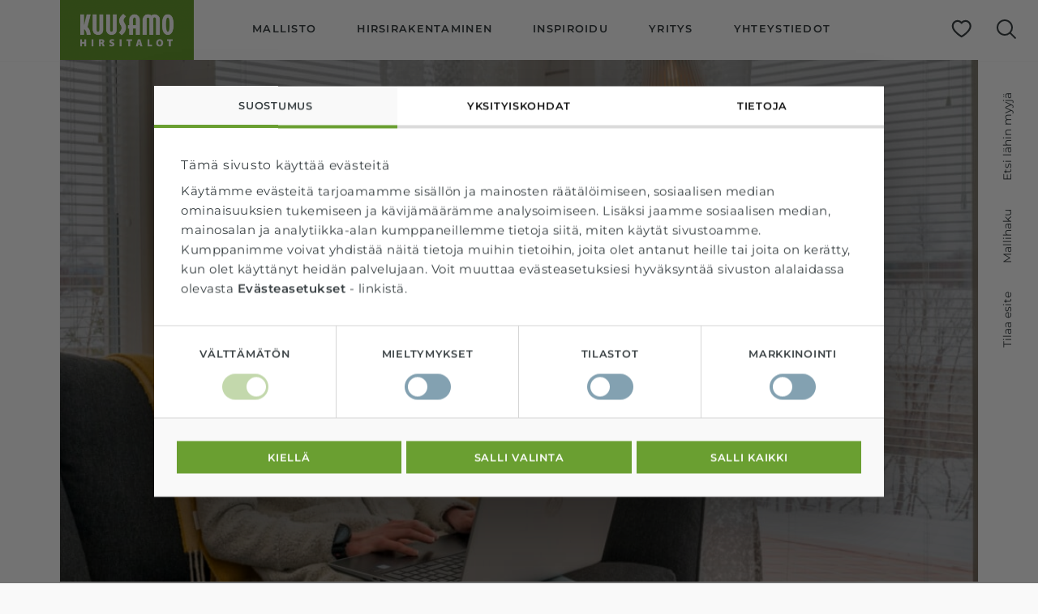

--- FILE ---
content_type: text/html; charset=UTF-8
request_url: https://www.kuusamohirsitalot.fi/kuusamo-blogi/susanna-saapunki-pala-kuusamoa-mukana-maailmalla/
body_size: 12697
content:
<!doctype html>
<html class="no-js SingleBlog  Accordion UlToSelect CardLayout ReadMore" lang=fi>
<head>
<meta charset=utf-8>
<meta http-equiv=x-ua-compatible content="ie=edge">
<meta name=viewport content="width=device-width, initial-scale=1.0">
<meta http-equiv=content-language content=fi />
<meta name=facebook-domain-verification content=1n1vpufp18nsz5ujbym0g916unztp1 />
<meta name=p:domain_verify content=79a3b8d9cad2b8cd96fb72e4ee6c29e6 />
<style id=accessible-outline></style>
<script type="text/javascript">
	window.dataLayer = window.dataLayer || [];

	function gtag() {
		dataLayer.push(arguments);
	}

	gtag("consent", "default", {
		ad_personalization: "denied",
		ad_storage: "denied",
		ad_user_data: "denied",
		analytics_storage: "denied",
		functionality_storage: "denied",
		personalization_storage: "denied",
		security_storage: "granted",
		wait_for_update: 500,
	});
	gtag("set", "ads_data_redaction", true);
	</script>
<script type="text/javascript">
		(function (w, d, s, l, i) {
		w[l] = w[l] || [];
		w[l].push({'gtm.start': new Date().getTime(), event: 'gtm.js'});
		var f = d.getElementsByTagName(s)[0], j = d.createElement(s), dl = l !== 'dataLayer' ? '&l=' + l : '';
		j.async = true;
		j.src = 'https://www.googletagmanager.com/gtm.js?id=' + i + dl;
		f.parentNode.insertBefore(j, f);
	})(
		window,
		document,
		'script',
		'dataLayer',
		'GTM-5GQXPK6'
	);
</script>
<script type="text/javascript" id=Cookiebot src="https://consent.cookiebot.com/uc.js" data-implementation=wp data-cbid=8bc4c828-c06d-4b1e-9a62-eacfd2440768 data-culture=FI></script>
<meta name=robots content='index, follow, max-image-preview:large, max-snippet:-1, max-video-preview:-1'/>
<style>img:is([sizes="auto" i], [sizes^="auto," i]) {contain-intrinsic-size:3000px 1500px}</style>
<script data-cfasync=false data-pagespeed-no-defer>
	var gtm4wp_datalayer_name = "dataLayer";
	var dataLayer = dataLayer || [];
</script>
<title>Susanna Saapunki: Pala Kuusamoa mukana maailmalla - Kuusamo Hirsitalot</title>
<meta name=description content="Pala Kuusamoa kulkee vuorijuoksija Susanna Saapungin mukana maailmalla. Kuusamo Hirsitalot on tukenut Susannaa jo 10 vuoden ajan."/>
<link rel=canonical href="https://www.kuusamohirsitalot.fi/kuusamo-blogi/susanna-saapunki-pala-kuusamoa-mukana-maailmalla/"/>
<meta property=og:locale content=fi_FI />
<meta property=og:type content=article />
<meta property=og:title content="Susanna Saapunki: Pala Kuusamoa mukana maailmalla | Kuusamo Hirsitalot"/>
<meta property=og:description content="Pala Kuusamoa kulkee vuorijuoksija Susanna Saapungin mukana maailmalla. Kuusamo Hirsitalot on tukenut Susannaa jo 10 vuoden ajan."/>
<meta property=og:url content="https://www.kuusamohirsitalot.fi/kuusamo-blogi/susanna-saapunki-pala-kuusamoa-mukana-maailmalla/"/>
<meta property=og:site_name content="Kuusamo Hirsitalot"/>
<meta property=article:modified_time content="2022-04-05T07:41:37+00:00"/>
<meta property=og:image content="https://www.kuusamohirsitalot.fi/uploads/2022/04/f2e3e090-susanna-saapunki-kuusamo-hirsitalot-3-1024x576.jpg"/>
<meta name=twitter:card content=summary_large_image />
<script type="application/ld+json" class=yoast-schema-graph>{"@context":"https://schema.org","@graph":[{"@type":"WebPage","@id":"https://www.kuusamohirsitalot.fi/kuusamo-blogi/susanna-saapunki-pala-kuusamoa-mukana-maailmalla/","url":"https://www.kuusamohirsitalot.fi/kuusamo-blogi/susanna-saapunki-pala-kuusamoa-mukana-maailmalla/","name":"Susanna Saapunki: Pala Kuusamoa mukana maailmalla - Kuusamo Hirsitalot","isPartOf":{"@id":"https://www.kuusamohirsitalot.fi/#website"},"datePublished":"2022-04-01T08:21:18+00:00","dateModified":"2022-04-05T07:41:37+00:00","description":"Pala Kuusamoa kulkee vuorijuoksija Susanna Saapungin mukana maailmalla. Kuusamo Hirsitalot on tukenut Susannaa jo 10 vuoden ajan.","breadcrumb":{"@id":"https://www.kuusamohirsitalot.fi/kuusamo-blogi/susanna-saapunki-pala-kuusamoa-mukana-maailmalla/#breadcrumb"},"inLanguage":"fi","potentialAction":[{"@type":"ReadAction","target":["https://www.kuusamohirsitalot.fi/kuusamo-blogi/susanna-saapunki-pala-kuusamoa-mukana-maailmalla/"]}]},{"@type":"BreadcrumbList","@id":"https://www.kuusamohirsitalot.fi/kuusamo-blogi/susanna-saapunki-pala-kuusamoa-mukana-maailmalla/#breadcrumb","itemListElement":[{"@type":"ListItem","position":1,"name":"Etusivu","item":"https://www.kuusamohirsitalot.fi/"},{"@type":"ListItem","position":2,"name":"Blogi","item":"https://www.kuusamohirsitalot.fi/kuusamo-blogi/"},{"@type":"ListItem","position":3,"name":"Susanna Saapunki: Pala Kuusamoa mukana maailmalla"}]},{"@type":"WebSite","@id":"https://www.kuusamohirsitalot.fi/#website","url":"https://www.kuusamohirsitalot.fi/","name":"Kuusamo Hirsitalot","description":"","potentialAction":[{"@type":"SearchAction","target":{"@type":"EntryPoint","urlTemplate":"https://www.kuusamohirsitalot.fi/?s={search_term_string}"},"query-input":{"@type":"PropertyValueSpecification","valueRequired":true,"valueName":"search_term_string"}}],"inLanguage":"fi"}]}</script>
<link rel=dns-prefetch href='//addsearch.com'/>
<style id=classic-theme-styles-inline-css type='text/css'>.wp-block-button__link{color:#fff;background-color:#32373c;border-radius:9999px;box-shadow:none;text-decoration:none;padding:calc(.667em + 2px) calc(1.333em + 2px);font-size:1.125em}.wp-block-file__button{background:#32373c;color:#fff;text-decoration:none}</style>
<style id=global-styles-inline-css type='text/css'>:root{--wp--preset--aspect-ratio--square:1;--wp--preset--aspect-ratio--4-3: 4/3;--wp--preset--aspect-ratio--3-4: 3/4;--wp--preset--aspect-ratio--3-2: 3/2;--wp--preset--aspect-ratio--2-3: 2/3;--wp--preset--aspect-ratio--16-9: 16/9;--wp--preset--aspect-ratio--9-16: 9/16;--wp--preset--color--black:#000;--wp--preset--color--cyan-bluish-gray:#abb8c3;--wp--preset--color--white:#fff;--wp--preset--color--pale-pink:#f78da7;--wp--preset--color--vivid-red:#cf2e2e;--wp--preset--color--luminous-vivid-orange:#ff6900;--wp--preset--color--luminous-vivid-amber:#fcb900;--wp--preset--color--light-green-cyan:#7bdcb5;--wp--preset--color--vivid-green-cyan:#00d084;--wp--preset--color--pale-cyan-blue:#8ed1fc;--wp--preset--color--vivid-cyan-blue:#0693e3;--wp--preset--color--vivid-purple:#9b51e0;--wp--preset--gradient--vivid-cyan-blue-to-vivid-purple:linear-gradient(135deg,rgba(6,147,227,1) 0%,#9b51e0 100%);--wp--preset--gradient--light-green-cyan-to-vivid-green-cyan:linear-gradient(135deg,#7adcb4 0%,#00d082 100%);--wp--preset--gradient--luminous-vivid-amber-to-luminous-vivid-orange:linear-gradient(135deg,rgba(252,185,0,1) 0%,rgba(255,105,0,1) 100%);--wp--preset--gradient--luminous-vivid-orange-to-vivid-red:linear-gradient(135deg,rgba(255,105,0,1) 0%,#cf2e2e 100%);--wp--preset--gradient--very-light-gray-to-cyan-bluish-gray:linear-gradient(135deg,#eee 0%,#a9b8c3 100%);--wp--preset--gradient--cool-to-warm-spectrum:linear-gradient(135deg,#4aeadc 0%,#9778d1 20%,#cf2aba 40%,#ee2c82 60%,#fb6962 80%,#fef84c 100%);--wp--preset--gradient--blush-light-purple:linear-gradient(135deg,#ffceec 0%,#9896f0 100%);--wp--preset--gradient--blush-bordeaux:linear-gradient(135deg,#fecda5 0%,#fe2d2d 50%,#6b003e 100%);--wp--preset--gradient--luminous-dusk:linear-gradient(135deg,#ffcb70 0%,#c751c0 50%,#4158d0 100%);--wp--preset--gradient--pale-ocean:linear-gradient(135deg,#fff5cb 0%,#b6e3d4 50%,#33a7b5 100%);--wp--preset--gradient--electric-grass:linear-gradient(135deg,#caf880 0%,#71ce7e 100%);--wp--preset--gradient--midnight:linear-gradient(135deg,#020381 0%,#2874fc 100%);--wp--preset--font-size--small:13px;--wp--preset--font-size--medium:20px;--wp--preset--font-size--large:36px;--wp--preset--font-size--x-large:42px;--wp--preset--spacing--20:.44rem;--wp--preset--spacing--30:.67rem;--wp--preset--spacing--40:1rem;--wp--preset--spacing--50:1.5rem;--wp--preset--spacing--60:2.25rem;--wp--preset--spacing--70:3.38rem;--wp--preset--spacing--80:5.06rem;--wp--preset--shadow--natural:6px 6px 9px rgba(0,0,0,.2);--wp--preset--shadow--deep:12px 12px 50px rgba(0,0,0,.4);--wp--preset--shadow--sharp:6px 6px 0 rgba(0,0,0,.2);--wp--preset--shadow--outlined:6px 6px 0 -3px rgba(255,255,255,1) , 6px 6px rgba(0,0,0,1);--wp--preset--shadow--crisp:6px 6px 0 rgba(0,0,0,1)}:where(.is-layout-flex){gap:.5em}:where(.is-layout-grid){gap:.5em}body .is-layout-flex{display:flex}.is-layout-flex{flex-wrap:wrap;align-items:center}.is-layout-flex > :is(*, div){margin:0}body .is-layout-grid{display:grid}.is-layout-grid > :is(*, div){margin:0}:where(.wp-block-columns.is-layout-flex){gap:2em}:where(.wp-block-columns.is-layout-grid){gap:2em}:where(.wp-block-post-template.is-layout-flex){gap:1.25em}:where(.wp-block-post-template.is-layout-grid){gap:1.25em}.has-black-color{color:var(--wp--preset--color--black)!important}.has-cyan-bluish-gray-color{color:var(--wp--preset--color--cyan-bluish-gray)!important}.has-white-color{color:var(--wp--preset--color--white)!important}.has-pale-pink-color{color:var(--wp--preset--color--pale-pink)!important}.has-vivid-red-color{color:var(--wp--preset--color--vivid-red)!important}.has-luminous-vivid-orange-color{color:var(--wp--preset--color--luminous-vivid-orange)!important}.has-luminous-vivid-amber-color{color:var(--wp--preset--color--luminous-vivid-amber)!important}.has-light-green-cyan-color{color:var(--wp--preset--color--light-green-cyan)!important}.has-vivid-green-cyan-color{color:var(--wp--preset--color--vivid-green-cyan)!important}.has-pale-cyan-blue-color{color:var(--wp--preset--color--pale-cyan-blue)!important}.has-vivid-cyan-blue-color{color:var(--wp--preset--color--vivid-cyan-blue)!important}.has-vivid-purple-color{color:var(--wp--preset--color--vivid-purple)!important}.has-black-background-color{background-color:var(--wp--preset--color--black)!important}.has-cyan-bluish-gray-background-color{background-color:var(--wp--preset--color--cyan-bluish-gray)!important}.has-white-background-color{background-color:var(--wp--preset--color--white)!important}.has-pale-pink-background-color{background-color:var(--wp--preset--color--pale-pink)!important}.has-vivid-red-background-color{background-color:var(--wp--preset--color--vivid-red)!important}.has-luminous-vivid-orange-background-color{background-color:var(--wp--preset--color--luminous-vivid-orange)!important}.has-luminous-vivid-amber-background-color{background-color:var(--wp--preset--color--luminous-vivid-amber)!important}.has-light-green-cyan-background-color{background-color:var(--wp--preset--color--light-green-cyan)!important}.has-vivid-green-cyan-background-color{background-color:var(--wp--preset--color--vivid-green-cyan)!important}.has-pale-cyan-blue-background-color{background-color:var(--wp--preset--color--pale-cyan-blue)!important}.has-vivid-cyan-blue-background-color{background-color:var(--wp--preset--color--vivid-cyan-blue)!important}.has-vivid-purple-background-color{background-color:var(--wp--preset--color--vivid-purple)!important}.has-black-border-color{border-color:var(--wp--preset--color--black)!important}.has-cyan-bluish-gray-border-color{border-color:var(--wp--preset--color--cyan-bluish-gray)!important}.has-white-border-color{border-color:var(--wp--preset--color--white)!important}.has-pale-pink-border-color{border-color:var(--wp--preset--color--pale-pink)!important}.has-vivid-red-border-color{border-color:var(--wp--preset--color--vivid-red)!important}.has-luminous-vivid-orange-border-color{border-color:var(--wp--preset--color--luminous-vivid-orange)!important}.has-luminous-vivid-amber-border-color{border-color:var(--wp--preset--color--luminous-vivid-amber)!important}.has-light-green-cyan-border-color{border-color:var(--wp--preset--color--light-green-cyan)!important}.has-vivid-green-cyan-border-color{border-color:var(--wp--preset--color--vivid-green-cyan)!important}.has-pale-cyan-blue-border-color{border-color:var(--wp--preset--color--pale-cyan-blue)!important}.has-vivid-cyan-blue-border-color{border-color:var(--wp--preset--color--vivid-cyan-blue)!important}.has-vivid-purple-border-color{border-color:var(--wp--preset--color--vivid-purple)!important}.has-vivid-cyan-blue-to-vivid-purple-gradient-background{background:var(--wp--preset--gradient--vivid-cyan-blue-to-vivid-purple)!important}.has-light-green-cyan-to-vivid-green-cyan-gradient-background{background:var(--wp--preset--gradient--light-green-cyan-to-vivid-green-cyan)!important}.has-luminous-vivid-amber-to-luminous-vivid-orange-gradient-background{background:var(--wp--preset--gradient--luminous-vivid-amber-to-luminous-vivid-orange)!important}.has-luminous-vivid-orange-to-vivid-red-gradient-background{background:var(--wp--preset--gradient--luminous-vivid-orange-to-vivid-red)!important}.has-very-light-gray-to-cyan-bluish-gray-gradient-background{background:var(--wp--preset--gradient--very-light-gray-to-cyan-bluish-gray)!important}.has-cool-to-warm-spectrum-gradient-background{background:var(--wp--preset--gradient--cool-to-warm-spectrum)!important}.has-blush-light-purple-gradient-background{background:var(--wp--preset--gradient--blush-light-purple)!important}.has-blush-bordeaux-gradient-background{background:var(--wp--preset--gradient--blush-bordeaux)!important}.has-luminous-dusk-gradient-background{background:var(--wp--preset--gradient--luminous-dusk)!important}.has-pale-ocean-gradient-background{background:var(--wp--preset--gradient--pale-ocean)!important}.has-electric-grass-gradient-background{background:var(--wp--preset--gradient--electric-grass)!important}.has-midnight-gradient-background{background:var(--wp--preset--gradient--midnight)!important}.has-small-font-size{font-size:var(--wp--preset--font-size--small)!important}.has-medium-font-size{font-size:var(--wp--preset--font-size--medium)!important}.has-large-font-size{font-size:var(--wp--preset--font-size--large)!important}.has-x-large-font-size{font-size:var(--wp--preset--font-size--x-large)!important}:where(.wp-block-post-template.is-layout-flex){gap:1.25em}:where(.wp-block-post-template.is-layout-grid){gap:1.25em}:where(.wp-block-columns.is-layout-flex){gap:2em}:where(.wp-block-columns.is-layout-grid){gap:2em}:root :where(.wp-block-pullquote){font-size:1.5em;line-height:1.6}</style>
<link rel=stylesheet id=theme-css-css href='https://www.kuusamohirsitalot.fi/app/themes/hirsitalot/assets/dist/main.css?ver=1.50.8' type='text/css' media=all />
<script data-cfasync=false data-pagespeed-no-defer>
	var dataLayer_content = {"pageTitle":"Susanna Saapunki: Pala Kuusamoa mukana maailmalla - Kuusamo Hirsitalot","pagePostType":"blog","pagePostType2":"single-blog","pageAttributes":["susanna-saapunki"],"pagePostDate":"1.4.2022","pagePostDateYear":2022,"pagePostDateMonth":4,"pagePostDateDay":1,"pagePostDateDayName":"perjantai","pagePostDateHour":11,"pagePostDateMinute":21,"pagePostDateIso":"2022-04-01T11:21:18+03:00","pagePostDateUnix":1648812078,"postID":38208,"postFormat":"standard"};
	dataLayer.push( dataLayer_content );
</script>
<script data-cfasync=false data-pagespeed-no-defer>
	console.warn && console.warn("[GTM4WP] Google Tag Manager container code placement set to OFF !!!");
	console.warn && console.warn("[GTM4WP] Data layer codes are active but GTM container must be loaded using custom coding !!!");
</script>
<link rel=icon href="https://www.kuusamohirsitalot.fi/uploads/2019/05/51abc5b8-android-chrome-256x256-150x150.png" sizes=32x32 />
<link rel=icon href="https://www.kuusamohirsitalot.fi/uploads/2019/05/51abc5b8-android-chrome-256x256.png" sizes=192x192 />
<link rel=apple-touch-icon href="https://www.kuusamohirsitalot.fi/uploads/2019/05/51abc5b8-android-chrome-256x256.png"/>
<meta name=msapplication-TileImage content="https://www.kuusamohirsitalot.fi/uploads/2019/05/51abc5b8-android-chrome-256x256.png"/>
<script type="text/javascript" id=hs-script-loader async defer src="//js-eu1.hs-scripts.com/26634754.js" data-cookieconsent=ignore></script>
<script type="text/javascript" data-cookieconsent=ignore>
  window.dataLayer = window.dataLayer || [];
  function gtag() {
    dataLayer.push(arguments);
  }
  gtag('consent', 'default', {
    ad_personalization: 'denied',
    ad_storage: 'denied',
    ad_user_data: 'denied',
    analytics_storage: 'denied',
    functionality_storage: 'denied',
    personalization_storage: 'denied',
    security_storage: 'granted',
    wait_for_update: 500,
  });
  gtag('set', 'ads_data_redaction', true);
  gtag('set', 'url_passthrough', false);
</script>
<script data-cookieconsent=ignore>(function(w,d,s,l,i){w[l]=w[l]||[];w[l].push({'gtm.start':
new Date().getTime(),event:'gtm.js'});var f=d.getElementsByTagName(s)[0],
j=d.createElement(s),dl=l!='dataLayer'?'&l='+l:'';j.async=true;j.src=
'https://www.googletagmanager.com/gtm.js?id='+i+dl;f.parentNode.insertBefore(j,f);
})(window,document,'script','dataLayer','GTM-5GQXPK6');</script>
<script type="text/javascript" id=Cookiebot src="https://consent.cookiebot.com/uc.js" data-cbid=8bc4c828-c06d-4b1e-9a62-eacfd2440768 data-culture=fi async></script>
</head>
<body class="wp-singular blog-template-default single single-blog postid-38208 wp-theme-hirsitalot fi">
<a href="#main-content" class="u-skip-to-content screen-reader-text">Skip navigation</a>
<div id=js-search-field-container class=search-field-container hidden=true>
<button id=js-search-toggle-close class="search-toggle search-toggle--close" type=button data-ctrl=Menu data-cmd=toggleSearch aria-label="Sulje haku" aria-expanded=false>
<span class="search-icon search-icon--close"></span>
</button>
<form role=search class=search-form action="https://www.kuusamohirsitalot.fi" method=get>
<label>
<span class=screen-reader-text>Hae sivustolta</span>
<input type=search id=js-search-field-input class="addsearch search-field" placeholder="Hae sivustolta" value="" name=addsearch data-addsearch-field=true autocomplete=off style="cursor: auto;">
</label>
</form>
</div>
<header id=js-site-header class=site-header>
<div class=site-header__logo>
<a class=site-header__home-link href="https://www.kuusamohirsitalot.fi" rel=home>
<img width=320 height=142 src="https://www.kuusamohirsitalot.fi/uploads/2019/07/bc9ce43d-kuusamo-hirsitalot-logo-fi@3x-320x142.png" class="site-header__home-link__logo__img wp-stateless-item" alt="Kuusamo Hirsitalot" loading=lazy decoding=async srcset="https://www.kuusamohirsitalot.fi/uploads/2019/07/bc9ce43d-kuusamo-hirsitalot-logo-fi@3x-320x142.png 320w, https://www.kuusamohirsitalot.fi/uploads/2019/07/bc9ce43d-kuusamo-hirsitalot-logo-fi@3x.png 540w" sizes="auto, (max-width: 320px) 100vw, 320px" data-image-size=medium data-stateless-media-bucket=hirsitalot-production data-stateless-media-name="2019/07/bc9ce43d-kuusamo-hirsitalot-logo-fi@3x.png"/>
</a>
</div>
<div class=site-header__icons>
<a href="https://www.kuusamohirsitalot.fi/omat-suosikit/" class=site-header__favorites-link>
<span class="site-header__icon favorites-icon">
<span id=js-favorites-count-container class="favorites-count-container hidden">
<span id=js-favorites-count-number class=favorites-count-number></span>
<span class=favorites-count-bg></span>
</span>
</span>
</a>
<button id=js-search-toggle-open class="search-toggle site-header__search-button search-toggle--open" type=button data-ctrl=Menu data-cmd=toggleSearch aria-label="Avaa haku" aria-expanded=false>
<span class="search-icon search-icon--open"></span>
</button>
<button id=js-main-menu-toggle class="main-menu-toggle main-menu-toggle--open site-header__menu-button menu--closed" type=button data-ctrl=Menu data-cmd=toggleMainMenu aria-expanded=false aria-label="Avaa valikko">
<span class="site-header__icon menu-icon">
<span class=line></span>
<span class=line></span>
<span class=line></span>
</span>
</button>
<button id=js-main-menu-toggle-close class="main-menu-toggle main-menu-toggle--close site-header__menu-button site-header__menu-button--close" type=button data-ctrl=Menu data-cmd=toggleMainMenu aria-label="Sulje valikko" aria-expanded=false>
<span class="site-header__icon menu-icon menu-icon-close">
<span class=line></span>
<span class=line></span>
</span>
</button>
</div>
<nav id=js-main-menu class=site-header__navigation>
<ul class=parent-menu>
<li class="menu-item-lvl-1 menu-item-has-children image-link-menu-parent">
<a href="#" class=js-toggle-submenu aria-expanded=false>
Mallisto
<span class="plus-icon sub-menu-toggle__icon">
<span class=line></span>
<span class=line></span>
</span>
<span class="minus-icon sub-menu-toggle__icon">
<span class=line></span>
</span>
</a>
<ul class="menu-depth-2 sub-menu image-link-sub-menu" hidden=true>
<span class=image-links>
<li class="menu-item-lvl-2 image-link">
<a href="https://www.kuusamohirsitalot.fi/mallisto/hirsitalot/">
<div class=image-link__image-container aria-hidden=true>
<img width=320 height=320 src="https://www.kuusamohirsitalot.fi/uploads/2022/01/fc5570a8-hirsitalot-500x500px-10@2x-320x320.jpg" class="image-link__image-container__image wp-stateless-item" alt="" loading=lazy decoding=async srcset="https://www.kuusamohirsitalot.fi/uploads/2022/01/fc5570a8-hirsitalot-500x500px-10@2x-320x320.jpg 320w, https://www.kuusamohirsitalot.fi/uploads/2022/01/fc5570a8-hirsitalot-500x500px-10@2x-150x150.jpg 150w, https://www.kuusamohirsitalot.fi/uploads/2022/01/fc5570a8-hirsitalot-500x500px-10@2x-768x768.jpg 768w, https://www.kuusamohirsitalot.fi/uploads/2022/01/fc5570a8-hirsitalot-500x500px-10@2x.jpg 1000w" sizes="auto, (max-width: 320px) 100vw, 320px" data-image-size=medium data-stateless-media-bucket=hirsitalot-production data-stateless-media-name="2022/01/fc5570a8-hirsitalot-500x500px-10@2x.jpg"/>
</div>
<span>Hirsitalot</span>
</a>
</li>
<li class="menu-item-lvl-2 image-link">
<a href="https://www.kuusamohirsitalot.fi/mallisto/loma-asunnot">
<div class=image-link__image-container aria-hidden=true>
<img width=320 height=320 src="https://www.kuusamohirsitalot.fi/uploads/2022/01/9b0d43c7-loma-asunnot-500x500px-08@2x-320x320.jpg" class="image-link__image-container__image wp-stateless-item" alt="" loading=lazy decoding=async srcset="https://www.kuusamohirsitalot.fi/uploads/2022/01/9b0d43c7-loma-asunnot-500x500px-08@2x-320x320.jpg 320w, https://www.kuusamohirsitalot.fi/uploads/2022/01/9b0d43c7-loma-asunnot-500x500px-08@2x-150x150.jpg 150w, https://www.kuusamohirsitalot.fi/uploads/2022/01/9b0d43c7-loma-asunnot-500x500px-08@2x-768x768.jpg 768w, https://www.kuusamohirsitalot.fi/uploads/2022/01/9b0d43c7-loma-asunnot-500x500px-08@2x.jpg 1000w" sizes="auto, (max-width: 320px) 100vw, 320px" data-image-size=medium data-stateless-media-bucket=hirsitalot-production data-stateless-media-name="2022/01/9b0d43c7-loma-asunnot-500x500px-08@2x.jpg"/>
</div>
<span>Loma-asunnot</span>
</a>
</li>
<li class="menu-item-lvl-2 image-link">
<a href="https://www.kuusamohirsitalot.fi/mallisto/saunat">
<div class=image-link__image-container aria-hidden=true>
<img width=320 height=320 src="https://www.kuusamohirsitalot.fi/uploads/2022/01/0cff5754-hirsisaunat-ja-lomamokit-500x500px-05@2x-320x320.jpg" class="image-link__image-container__image wp-stateless-item" alt="" loading=lazy decoding=async srcset="https://www.kuusamohirsitalot.fi/uploads/2022/01/0cff5754-hirsisaunat-ja-lomamokit-500x500px-05@2x-320x320.jpg 320w, https://www.kuusamohirsitalot.fi/uploads/2022/01/0cff5754-hirsisaunat-ja-lomamokit-500x500px-05@2x-150x150.jpg 150w, https://www.kuusamohirsitalot.fi/uploads/2022/01/0cff5754-hirsisaunat-ja-lomamokit-500x500px-05@2x-768x768.jpg 768w, https://www.kuusamohirsitalot.fi/uploads/2022/01/0cff5754-hirsisaunat-ja-lomamokit-500x500px-05@2x.jpg 1000w" sizes="auto, (max-width: 320px) 100vw, 320px" data-image-size=medium data-stateless-media-bucket=hirsitalot-production data-stateless-media-name="2022/01/0cff5754-hirsisaunat-ja-lomamokit-500x500px-05@2x.jpg"/>
</div>
<span>Hirsisaunat</span>
</a>
</li>
<li class="menu-item-lvl-2 image-link">
<a href="https://www.kuusamohirsitalot.fi/mallisto/piharakennukset">
<div class=image-link__image-container aria-hidden=true>
<img width=320 height=320 src="https://www.kuusamohirsitalot.fi/uploads/2019/05/667f076a-piharakennukset-500x500px@2x-320x320.jpg" class="image-link__image-container__image wp-stateless-item" alt="" loading=lazy decoding=async srcset="https://www.kuusamohirsitalot.fi/uploads/2019/05/667f076a-piharakennukset-500x500px@2x-320x320.jpg 320w, https://www.kuusamohirsitalot.fi/uploads/2019/05/667f076a-piharakennukset-500x500px@2x-150x150.jpg 150w, https://www.kuusamohirsitalot.fi/uploads/2019/05/667f076a-piharakennukset-500x500px@2x-768x768.jpg 768w, https://www.kuusamohirsitalot.fi/uploads/2019/05/667f076a-piharakennukset-500x500px@2x.jpg 1000w" sizes="auto, (max-width: 320px) 100vw, 320px" data-image-size=medium data-stateless-media-bucket=hirsitalot-production data-stateless-media-name="2019/05/667f076a-piharakennukset-500x500px@2x.jpg"/>
</div>
<span>Piharakennukset</span>
</a>
</li>
</span>
<span class=text-links>
<li class="menu-item-lvl-2 menu-link">
<a href="https://www.kuusamohirsitalot.fi/mallihaku/">
Mallihaku
</a>
</li>
<li class="menu-item-lvl-2 menu-link">
<a href="https://www.kuusamohirsitalot.fi/aina-omanlainen-hirsirakennus/">
Mallien muunneltavuus
</a>
</li>
<li class="menu-item-lvl-2 menu-link">
<a href="https://www.kuusamohirsitalot.fi/toimitussisallot/">
Toimitussisällöt
</a>
</li>
<li class="menu-item-lvl-2 menu-link">
<a href="https://www.kuusamohirsitalot.fi/tilaa-esite/">
Tilaa esite
</a>
</li>
</span>
</ul>
</li>
<li class="menu-item-lvl-1 menu-item-has-children">
<a href="#" class=js-toggle-submenu aria-expanded=false>
Hirsirakentaminen
<span class="plus-icon sub-menu-toggle__icon">
<span class=line></span>
<span class=line></span>
</span>
<span class="minus-icon sub-menu-toggle__icon">
<span class=line></span>
</span>
</a>
<ul class="menu-depth-2 sub-menu" hidden=true>
<span class=text-links>
<li class="menu-item-lvl-2 menu-link">
<a href="https://www.kuusamohirsitalot.fi/hirsivaihtoehdot/">
Hirsivaihtoehdot
</a>
</li>
<li class="menu-item-lvl-2 menu-link">
<a href="https://www.kuusamohirsitalot.fi/hirsinurkat/">
Hirsinurkat
</a>
</li>
<li class="menu-item-lvl-2 menu-link">
<a href="https://www.kuusamohirsitalot.fi/ammattilaiselle/">
Ammattilaiselle
</a>
</li>
<li class="menu-item-lvl-2 menu-link">
<a href="https://www.kuusamohirsitalot.fi/ekologisuus/">
Ekologisuus ja terveellisyys
</a>
</li>
<li class="menu-item-lvl-2 menu-link">
<a href="https://www.kuusamohirsitalot.fi/pohjoisen-puu/">
Pohjoisen puu
</a>
</li>
</span>
</ul>
</li>
<li class="menu-item-lvl-1 menu-item-has-children">
<a href="#" class=js-toggle-submenu aria-expanded=false>
Inspiroidu
<span class="plus-icon sub-menu-toggle__icon">
<span class=line></span>
<span class=line></span>
</span>
<span class="minus-icon sub-menu-toggle__icon">
<span class=line></span>
</span>
</a>
<ul class="menu-depth-2 sub-menu" hidden=true>
<span class=text-links>
<li class="menu-item-lvl-2 menu-link">
<a href="https://www.kuusamohirsitalot.fi/kuvagalleria/">
Kuvagalleria
</a>
</li>
<li class="menu-item-lvl-2 menu-link">
<a href="https://www.kuusamohirsitalot.fi/kuusamo-blogi/">
Kuusamo-blogi
</a>
</li>
<li class="menu-item-lvl-2 menu-link">
<a href="https://www.kuusamohirsitalot.fi/artikkelin-kategoria/uutinen/">
Uutiset
</a>
</li>
<li class="menu-item-lvl-2 menu-link">
<a href="https://www.kuusamohirsitalot.fi/artikkelin-kategoria/tapahtuma/">
Tapahtumat
</a>
</li>
<li class="menu-item-lvl-2 menu-link">
<a href="https://www.kuusamohirsitalot.fi/artikkelin-kategoria/talonayttely/">
Talonäyttelyt
</a>
</li>
<li class="menu-item-lvl-2 menu-link">
<a href="https://www.kuusamohirsitalot.fi/blog_cat/talonayttely/">
Virtuaalinäyttelyt
</a>
</li>
</span>
</ul>
</li>
<li class="menu-item-lvl-1 menu-item-has-children">
<a href="#" class=js-toggle-submenu aria-expanded=false>
Yritys
<span class="plus-icon sub-menu-toggle__icon">
<span class=line></span>
<span class=line></span>
</span>
<span class="minus-icon sub-menu-toggle__icon">
<span class=line></span>
</span>
</a>
<ul class="menu-depth-2 sub-menu" hidden=true>
<span class=text-links>
<li class="menu-item-lvl-2 menu-link">
<a href="https://www.kuusamohirsitalot.fi/tietoa-yrityksesta/">
Tietoa yrityksestä
</a>
</li>
<li class="menu-item-lvl-2 menu-link">
<a href="https://www.kuusamohirsitalot.fi/luotettava-kumppani/">
Luotettava kumppani
</a>
</li>
<li class="menu-item-lvl-2 menu-link">
<a href="https://www.kuusamohirsitalot.fi/viisi-syyta-valita-kuusamo-hirsitalot/">
5 syytä valita Kuusamo
</a>
</li>
<li class="menu-item-lvl-2 menu-link">
<a href="https://www.kuusamohirsitalot.fi/tyopaikat/">
Työpaikat
</a>
</li>
</span>
</ul>
</li>
<li class="menu-item-lvl-1 menu-item-has-children">
<a href="#" class=js-toggle-submenu aria-expanded=false>
Yhteystiedot
<span class="plus-icon sub-menu-toggle__icon">
<span class=line></span>
<span class=line></span>
</span>
<span class="minus-icon sub-menu-toggle__icon">
<span class=line></span>
</span>
</a>
<ul class="menu-depth-2 sub-menu" hidden=true>
<span class=text-links>
<li class="menu-item-lvl-2 menu-link">
<a href="https://www.kuusamohirsitalot.fi/kuusamo-myyjat/">
Kuusamo-myyjät
</a>
</li>
<li class="menu-item-lvl-2 menu-link">
<a href="https://www.kuusamohirsitalot.fi/toimipaikat">
Toimipisteet
</a>
</li>
<li class="menu-item-lvl-2 menu-link">
<a href="https://www.kuusamohirsitalot.fi/asiakaspalvelu/">
Asiakaspalvelu
</a>
</li>
<li class="menu-item-lvl-2 menu-link">
<a href="https://www.kuusamohirsitalot.fi/staff/">
Henkilökunta
</a>
</li>
<li class="menu-item-lvl-2 menu-link">
<a href="https://www.kuusamohirsitalot.fi/yhteydenottolomake/">
Yhteydenottolomake
</a>
</li>
<li class="menu-item-lvl-2 menu-link">
<a href="https://www.kuusamohirsitalot.fi/tilaa-esite/">
Tilaa esite
</a>
</li>
</span>
</ul>
</li>
<div class=mobile-sidebar-menu>
<li><a href="https://www.kuusamohirsitalot.fi/tilaa-esite/">Tilaa esite</a></li>
<li><a href="https://www.kuusamohirsitalot.fi/mallihaku/">Mallihaku</a></li>
<li><a href="https://www.kuusamohirsitalot.fi/kuusamo-myyjat/">Etsi lähin myyjä</a></li>
</div>
</ul>
<div class=site-header__search>
<div class=search-field-container>
<button id=js-search-toggle-close class="search-toggle search-toggle--close" type=button data-ctrl=Menu data-cmd=toggleSearch aria-label="Sulje haku" aria-expanded=false>
<span class="search-icon search-icon--close"></span>
</button>
<form role=search class=search-form action="https://www.kuusamohirsitalot.fi" method=get>
<label>
<span class=screen-reader-text>Hae sivustolta</span>
<input type=search id=js-search-field-input class="addsearch search-field" placeholder="Hae sivustolta" value="" name=addsearch data-addsearch-field=true autocomplete=off style="cursor: auto;">
</label>
</form>
</div>
</div>
<div class=site-header__lang-menu>
<div class=language-select-container>
<ul class=js-language-select>
<li class="init fi"><span class=language-select-icon></span>Suomi<span class="js-arrow-icon arrow-icon"></span></li>
<li class=sv><a href="https://www.kuusamohirsitalot.fi/sv/">Svenska</a></li>
<li class=nb><a href="https://www.kuusamohirsitalot.fi/nb/">Norsk Bokmål</a></li>
<li class=en><a href="https://www.kuusamohirsitalot.fi/en/">English</a></li>
<li class=es><a href="https://www.kuusamohirsitalot.fi/es/">Español</a></li>
<li class=fr><a href="https://www.kuusamohirsitalot.fi/fr/">Français</a></li>
<li class=ru><a href="https://www.kuusamohirsitalot.fi/ru/">Русский</a></li>
</ul>
</div>
</div>
</nav>
</header>
<section class="main-sidebar main-sidebar-left">
<span class=line></span>
<div class="main-sidebar__content main-sidebar-left__content">
</div>
</section>
<div class=main-sidebar-left__bg></div>
<section class="main-sidebar main-sidebar-right">
<span class=line></span>
<div class="main-sidebar__content main-sidebar-right__content">
<nav>
<ul>
<li><a href="https://www.kuusamohirsitalot.fi/tilaa-esite/">Tilaa esite</a></li>
<li><a href="https://www.kuusamohirsitalot.fi/mallihaku/">Mallihaku</a></li>
<li><a href="https://www.kuusamohirsitalot.fi/kuusamo-myyjat/">Etsi lähin myyjä</a></li>
</ul>
</nav>
</div>
<div id=js-back-to-top class=back-to-top aria-hidden=true><span class=back-to-top__icon></span></div>
</section>
<span id=js-dark-overlay class=dark-overlay></span>
<div class=site-container>
<div class="hero hero--article">
<div class="hero__image-container js-object-fit-image-container">
<img width=1024 height=576 src="https://www.kuusamohirsitalot.fi/uploads/2022/04/f2e3e090-susanna-saapunki-kuusamo-hirsitalot-3-1024x576.jpg" class="js-object-fit-image hero__image-container__image  wp-stateless-item" alt="" loading=lazy decoding=async srcset="https://www.kuusamohirsitalot.fi/uploads/2022/04/f2e3e090-susanna-saapunki-kuusamo-hirsitalot-3-1024x576.jpg 1024w, https://www.kuusamohirsitalot.fi/uploads/2022/04/f2e3e090-susanna-saapunki-kuusamo-hirsitalot-3-320x180.jpg 320w, https://www.kuusamohirsitalot.fi/uploads/2022/04/f2e3e090-susanna-saapunki-kuusamo-hirsitalot-3-768x432.jpg 768w, https://www.kuusamohirsitalot.fi/uploads/2022/04/f2e3e090-susanna-saapunki-kuusamo-hirsitalot-3-1720x968.jpg 1720w, https://www.kuusamohirsitalot.fi/uploads/2022/04/f2e3e090-susanna-saapunki-kuusamo-hirsitalot-3.jpg 1920w" sizes="auto, (max-width: 1024px) 100vw, 1024px" data-image-size=large data-stateless-media-bucket=hirsitalot-production data-stateless-media-name="2022/04/f2e3e090-susanna-saapunki-kuusamo-hirsitalot-3.jpg"/>
</div>
<div class=content-wrapper>
<div class="hero__content hero__image-content">
<header class=content-header>
<p class=content-categories>
<a href="/article_cat/blogiartikkeli" class="category-link content-categories__category-link"><span class=screen-reader-text>Kategoria:</span>Blogiartikkeli</a>
</p>
<h1 class=content-heading>Susanna Saapunki: Pala Kuusamoa mukana maailmalla</h1>
</header>
<span class=date aria-label=Alkamisaika><time datetime=2022-04-01>1.4.2022</time></span>
</div>
</div>
<span class=hero-mask></span>
</div>
<div class=content-wrapper>
<main id=main-content class="main-content article-wrapper__main">
<div class=content-lead>
<p>Kuusamo Hirsitalot on kulkenut vuorijuoksija Susanna Saapungin mukana yhteistyökumppanina jo kymmenen vuoden ajan. Ensimmäiset yhteistyösopimukset solmittiin Susannan keskittyessä maastohiihtoon. Laji vaihtui pari vuotta sitten vuorijuoksuun ja Susannan koti on suuren osan ajasta Italiassa. Pala Kuusamoa kulkee kuitenkin mukana maailmalla. </p>
</div>
<div class=wysiwyg>
<p>Soittelimme Susannalle Italiaan ja muistelimme hieman menneitä ja keskustelimme tulevasta.</p>
<p>Susanna, sinun juuresi ovat täällä Kuusamossa?</p>
<p>&#8211; Kyllä, olen syntynyt Kuusamossa. Asuimme perheen kanssa ensin Rukan lähettyvillä. Kävimme välillä muutaman vuoden pääkaupunkiseudulla ja kun olin kolmannella luokalla, muutimme takaisin Kuusamoon. Rovaniemelle muutimme koko perhe, kun aloitin opiskelut urheilulukiossa. Molemmat mummolat ovat edelleen Kuusamossa ja vanhempani ovat muuttaneet myös takaisin Kuusamoon. Kuusamo on itselle tärkeä paikka ja Kuusamo Hirsitalojen myötä koen, että pala Kuusamo kulkee aina mukanani.</p>
<p>Meidän yhteistyö on jatkunut jo kymmenen vuoden ajan. Muistatko miten meidän yhteistyö alkoi?</p>
<p>&#8211; Ramppa-pappani oli töissä Kuljetusliike Hanhelalla, ja he ajoivat paljon Kuusamo Hirsitalojen ja Pölkyn kuormia. Pappa tunsi hyvin silloisen Kuusamon markkinointipäällikön Harri Mäkelän. Pappa neuvotteli Harrin kanssa sopimuksen ja yhdessä papan kanssa tultiin toimistolle allekirjoittamaan sopimus noin kymmenen vuotta sitten. Muistan, kuinka minua jännitti! Kuusamo Hirsitalot oli ensimmäisiä omia henkilökohtaisia sponsoreita.</p>
<p>Onko sinulle jäänyt jotain erityisiä Kuusamoon liittyviä muistoja?</p>
<p>&#8211; Kuusamolla on valtava merkitys siihen, että minusta on tullut huippu-uhreilija. Kuusamossa olen oppinut harjoittelemaan. Rukan maastot on ihan huiput harjoitteluun. Tuskin olisin ollut hiihtäjä ilman Kuusamoa.</p>
<p>&#8211; Lentopallo olisi voinut olla toinen vaihtoehto, mutta siihen olin liian lyhyt. Juniorina, 4-6-luokalla pelasin Kuusamon Pallo-Karhuissa aktiivisesti. Yläasteelle siirryttäessä talvisin hiihdin ja kesällä yleisurheilin.</p>
<figure id=attachment_38206 aria-describedby=caption-attachment-38206 style="width: 1920px" class="wp-caption alignnone"><img loading=lazy decoding=async class="wp-image-38206 size-full" src="https://www.kuusamohirsitalot.fi/uploads/2022/04/174ba5db-susanna-saapunki-kuusamo-hirsitalot-2.jpg" alt="Vuorijuoksija Susanna Saapunki lepää hirsikodissa sohvalla ja lukee kirjaa." width=1920 height=1080 srcset="https://www.kuusamohirsitalot.fi/uploads/2022/04/174ba5db-susanna-saapunki-kuusamo-hirsitalot-2.jpg 1920w, https://www.kuusamohirsitalot.fi/uploads/2022/04/174ba5db-susanna-saapunki-kuusamo-hirsitalot-2-320x180.jpg 320w, https://www.kuusamohirsitalot.fi/uploads/2022/04/174ba5db-susanna-saapunki-kuusamo-hirsitalot-2-1024x576.jpg 1024w, https://www.kuusamohirsitalot.fi/uploads/2022/04/174ba5db-susanna-saapunki-kuusamo-hirsitalot-2-768x432.jpg 768w, https://www.kuusamohirsitalot.fi/uploads/2022/04/174ba5db-susanna-saapunki-kuusamo-hirsitalot-2-1720x968.jpg 1720w" sizes="auto, (max-width: 1920px) 100vw, 1920px"/><figcaption id=caption-attachment-38206 class=wp-caption-text>Vuorijuoksija Susanna Saapungin haavena on oma pieni hirsikoti Lapissa. Hirsikodissa viehättää erityisesti tunnelma ja hyvä sisäilma.</figcaption></figure>
<h2>Kohti toista vuorijuoksu-kautta</h2>
<p>Sinulla lähtee nyt toinen kausi vuorijuoksijana liikenteeseen? Millainen fiilis ensimmäisestä kaudesta jäi?</p>
<p>&#8211; Ensimmäinen kausi oli tosi jännittävä ja opettavainen. Kaikki oli toisaalta vanhaa ja tuttua, mutta toisaalta paljon sai opetella uutta: kilpailut ja siihen liittyvät rutiinit. Minulla oli koko kauden vähän sellainen olo kuin olisi pikkulapsi karkkikaupassa. Vuorijuoksu on tuntunut todella omalta lajilta, kertaakaan ei ole tarvinnut miettiä, että oliko päätös väärä. Kaudesta jäi erityisesti onnistumisena mieleen Itävallan ensimmäinen maailmancup ja siellä neljäs sija.</p>
<p>Mitä odotat tulevalta kaudelta?</p>
<p>&#8211; Kesällä alkaa minulle ensimmäinen kokonainen vuorijuoksun maailmancup-kausi. Tulee useampi kilpailu ja kilpailukausi on pidempi. Kaudelta odotan menestystä ja kovia tuloksia. Viime kaudella pääsin ylämäkikisoissa sijoille 4 ja 5, nyt palkintopallisijoitus on ehdoton kauden tavoite. Normaalimatkoilta odotan tason nostoa.</p>
<p>&#8211; Kauden kohokohtana ovat EM-kisat heinäkuussa ja MM-kisat marraskuussa. Niissä on tarkoitus olla kovassa kunnossa ja taistella kärkisijoista ja mitaleista.</p>
<div class=video-container>
<div class=video-container__responsive-iframe-container><iframe loading=lazy title="Susanna Saapungin terveiset Italiasta!" width=500 height=281 data-cookieconsent=marketing data-src="https://www.youtube.com/embed/i3SuvJqh0mE?feature=oembed" frameborder=0 allow="accelerometer; autoplay; clipboard-write; encrypted-media; gyroscope; picture-in-picture; web-share" referrerpolicy=strict-origin-when-cross-origin allowfullscreen></iframe><div class=cookieconsent-optout-marketing>	Hyväksy <a href="javascript:Cookiebot.renew()">markkinointi</a> evästeet katsoaksesi tämän videon.	</div></div>
</div>
<h2>Haaveena hirsikoti Lapissa</h2>
<p>Urheilijan elämä pyörii pitkälti harjoittelun ympärillä, mutta mitä teet vapaa-ajalla?</p>
<p>&#8211; Vapaa-ajalla nukun ja syön. Katson myös sarjoja. Jos aloitan jonkun sarjan katsomisen, en voi lopettaa sitä kesken! Kirjoja luen välillä myös todella paljon.</p>
<p>&#8211; Lepopäivinä hoidan myös sähköpostit, teen tarvittavat toimistohommat ja hoidan yhteistyökumppanien kanssa sovittuja asioita. Ne tuovat kivaa vaihtelua harjoitteluun.</p>
<p>Minkälaisia unelmia sinulla on? Oletko vielä miettinyt mitä haluat tehdä uran jälkeen?</p>
<p>&#8211; Minun haaveena on, että joku päivä meillä olisi perhe ja olisin äiti. Onko se uran aikana vai uran jälkeen, sitä en tiedä.</p>
<p>&#8211; En tiedä, jäämmekö vuorille asumaan urheilu-uran jälkeen vai muutammeko takaisin Lappiin. Pieni hirsitalo tai hirsimökki Lapissa, se olisi kyllä kiva.</p>
<p>&#8211; En tiedä yhtään mikä minusta tulee isona. Uskon siihen, että se, mitä haluan tehdä, löytyy jossain kohti.</p>
<p>Vuorijuoksun maailmancup alkaa 19.6. ja sitä ennen Susannalla on luvassa vielä vierailu kotimaisemiin. Ennen maailmancupin aloitusta Susanna osallistuu myös maastojuoksun SM-kisoihin 8.5. Siellä matkana on 10 km. Toivotamme Susannalle tsemppiä alkavaan kisakauteen!</p>
<p><img loading=lazy decoding=async class="alignnone wp-image-38209 size-full" src="https://www.kuusamohirsitalot.fi/uploads/2022/04/8d7d775d-susanna-saapunki-kuusamo-hirsitalot-4.jpg" alt="Kuvassa Susanna Saapunki istuu hirsikodin sohvalla kannettava tietokone sylissään." width=1920 height=1080 srcset="https://www.kuusamohirsitalot.fi/uploads/2022/04/8d7d775d-susanna-saapunki-kuusamo-hirsitalot-4.jpg 1920w, https://www.kuusamohirsitalot.fi/uploads/2022/04/8d7d775d-susanna-saapunki-kuusamo-hirsitalot-4-320x180.jpg 320w, https://www.kuusamohirsitalot.fi/uploads/2022/04/8d7d775d-susanna-saapunki-kuusamo-hirsitalot-4-1024x576.jpg 1024w, https://www.kuusamohirsitalot.fi/uploads/2022/04/8d7d775d-susanna-saapunki-kuusamo-hirsitalot-4-768x432.jpg 768w, https://www.kuusamohirsitalot.fi/uploads/2022/04/8d7d775d-susanna-saapunki-kuusamo-hirsitalot-4-1720x968.jpg 1720w" sizes="auto, (max-width: 1920px) 100vw, 1920px"/></p>
<h3>Hirsikodit suosittuja urheilijoiden keskuudessa</h3>
<p>Useat urheilijat suosivat hirsikoteja hyvän sisäilman vuoksi. Lue lisää hirsikodin <a href="https://www.kuusamohirsitalot.fi/ekologisuus/">ekologisuudesta ja terveellisyydestä</a> sekä syistä <a href="https://www.kuusamohirsitalot.fi/kuusamo-blogi/miksi-valita-hirsitalo-lue-hyvia-syita/">miksi valita hirsitalo</a> Kuusamo-blogistamme.</p>
</div>
</main>
<aside class=article-wrapper__aside>
<section class="cta-list-container below-main">
<ul class="cta-list tags">
<li class=cta-list__item><a class=tag href="https://www.kuusamohirsitalot.fi/avainsana/susanna-saapunki/">Susanna Saapunki</a></li>
</ul>
</section>
<section class=some-share>
<div class=some-share__list>
<span class=some-share__heading>Jaa sivu</span>
<a href="https://www.facebook.com/sharer/sharer.php?u=https://www.kuusamohirsitalot.fi/kuusamo-blogi/susanna-saapunki-pala-kuusamoa-mukana-maailmalla/" class="some-share__link facebook">
<span class="some-share__link__text screen-reader-text">Facebook</span>
</a>
<a href="https://twitter.com/share?&amp;url=https://www.kuusamohirsitalot.fi/kuusamo-blogi/susanna-saapunki-pala-kuusamoa-mukana-maailmalla/" class="some-share__link twitter">
<span class="some-share__link__text screen-reader-text">Twitter</span>
</a>
</div>
</section>
</aside>
</div>
<section class="read-also component-articles">
<h2 class="h5 read-also__title">Lue my&ouml;s</h2>
<div class="grid grid--center">
<div class="grid__item l-4 m-6">
<a href="/blog_cat/asiakastarina"><span class="category category--asiakastarina">Asiakastarina</span></a>
<div class="component-articles__image js-object-fit-image-container" aria-hidden=true>
<a href="https://www.kuusamohirsitalot.fi/kuusamo-blogi/moderni-nuuna-taipuu-esteettomaksi-ymparistoksi/">
<img src="https://www.kuusamohirsitalot.fi/uploads/2025/08/46379ae3-kuusamo-kotipaivat-2025-posio-nuuna-m-70-1920x1080px-03-768x432.jpg" class=js-object-fit-image alt=""/>
</a>
</div>
<div class="component-articles__content ">
<span class=date>26.8.2025</span>
<a href="https://www.kuusamohirsitalot.fi/kuusamo-blogi/moderni-nuuna-taipuu-esteettomaksi-ymparistoksi/"><h3 class=h6>Moderni Nuuna taipuu esteettömäksi ympäristöksi</h3></a>
</div>
</div>
<div class="grid__item l-4 m-6">
<a href="/blog_cat/blogiartikkeli"><span class="category category--blogiartikkeli">Blogiartikkeli</span></a>
<div class="component-articles__image js-object-fit-image-container" aria-hidden=true>
<a href="https://www.kuusamohirsitalot.fi/kuusamo-blogi/hirsiparitalo-yhdistaa-loman-ja-lisatulot-kuusamo-hirsitalot/">
<img src="https://www.kuusamohirsitalot.fi/uploads/2025/06/40aba95e-kuusamo-hirsitalot-levi-hirsiparitalo-ulkokuvat-1920x1080px-04-768x432.jpg" class=js-object-fit-image alt=""/>
</a>
</div>
<div class="component-articles__content ">
<span class=date>25.6.2025</span>
<a href="https://www.kuusamohirsitalot.fi/kuusamo-blogi/hirsiparitalo-yhdistaa-loman-ja-lisatulot-kuusamo-hirsitalot/"><h3 class=h6>Hirsiparitalo Levin rinteeseen – vuokratuotot mahdollistavat perhelomailun</h3></a>
</div>
</div>
<div class="grid__item l-4 m-6">
<a href="/blog_cat/asiakastarina"><span class="category category--asiakastarina">Asiakastarina</span></a>
<div class="component-articles__image js-object-fit-image-container" aria-hidden=true>
<a href="https://www.kuusamohirsitalot.fi/kuusamo-blogi/arkea-karkuun-rukalle/">
<img src="https://www.kuusamohirsitalot.fi/uploads/2025/06/38678e65-pohjola-muunnos-uk-1-25-kollaasi-1920x1080px-01-768x432.jpg" class=js-object-fit-image alt=""/>
</a>
</div>
<div class="component-articles__content ">
<span class=date>10.6.2025</span>
<a href="https://www.kuusamohirsitalot.fi/kuusamo-blogi/arkea-karkuun-rukalle/"><h3 class=h6>Arkea karkuun Rukalle</h3></a>
</div>
</div>
</div>
</section>
<section class="newsletter component-card">
<div class=component-card__content>
<h2 class="h5 component-card__title">Tilaa uutiskirje</h2>
<p class=component-card__text>Tilaa uutiskirjeemme, niin saat viimeisimmät kuulumisemme suoraan sähköpostiisi.</p>
<a href="https://www.kuusamohirsitalot.fi/tilaa-uutiskirje/" class="btn btn--white btn--inline-block" target=_blank rel="noopener noreferrer">
Tilaa
</a>
</div>
</section>
<footer class=footer>
<span class=top-shadow></span>
<div class=content-wrapper-wide>
<div class=footer-language-some>
<h4 class=footer-language-selector-title>Change language</h4>
<section id=js-language-selector class=footer-language-selector>
<div class=language-select-container>
<ul class=js-language-select>
<li class="init fi"><span class=language-select-icon></span>Suomi<span class="js-arrow-icon arrow-icon"></span></li>
<li class=sv><a href="https://www.kuusamohirsitalot.fi/sv/">Svenska</a></li>
<li class=nb><a href="https://www.kuusamohirsitalot.fi/nb/">Norsk Bokmål</a></li>
<li class=en><a href="https://www.kuusamohirsitalot.fi/en/">English</a></li>
<li class=es><a href="https://www.kuusamohirsitalot.fi/es/">Español</a></li>
<li class=fr><a href="https://www.kuusamohirsitalot.fi/fr/">Français</a></li>
<li class=ru><a href="https://www.kuusamohirsitalot.fi/ru/">Русский</a></li>
</ul>
</div>
</section>
<section class=footer-some>
<h4>Seuraa meitä</h4>
<a href="https://www.youtube.com/user/kuusamohirsitalot" class="footer-some__youtube footer-some__icon" target=_blank rel="noopener noreferrer"><span class=screen-reader-text>youtube</span></a>
<a href="https://www.facebook.com/kuusamohirsitalot" class="footer-some__facebook footer-some__icon" target=_blank rel="noopener noreferrer"><span class=screen-reader-text>facebook</span></a>
<a href="https://www.instagram.com/kuusamohirsitalot/" class="footer-some__instagram footer-some__icon" target=_blank rel="noopener noreferrer"><span class=screen-reader-text>instagram</span></a>
<a href="https://www.linkedin.com/company/kuusamo-hirsitalot" class="footer-some__linkedin footer-some__icon" target=_blank rel="noopener noreferrer"><span class=screen-reader-text>linkedin</span></a>
</section>
</div>
<section class=footer-content>
<div class=footer-content__element>
<h4 class=footer-content__element-title>Tietoa yrityksestä</h4>
<div class=footer-content__element-text>
<div class=wysiwyg>
<p><a href="https://www.kuusamohirsitalot.fi/tietoa-yrityksesta/">Tietoa yrityksestä</a></p>
<p><a href="https://www.kuusamohirsitalot.fi/ekologisuus/">Ekologisuus ja terveellisyys</a></p>
<p><a href="https://www.kuusamohirsitalot.fi/luotettava-kumppani/">CE-merkintä</a></p>
<p><a href="https://www.kuusamohirsitalot.fi/muut-artikkelit/">Muut artikkelit</a></p>
<p><a href="https://www.kuusamohirsitalot.fi/tietosuojaseloste/">Tietosuojaseloste</a></p>
</div>
</div>
<a href="javascript: Cookiebot.renew()" class=change-consent>Evästeasetukset</a>
</div>
<div class=footer-content__element>
<h4 class=footer-content__element-title>Kuusamo Hirsitalot</h4>
<div class=footer-content__element-text>
<div class=wysiwyg>
<p>Sossonniementie 22</p>
<p>93600 Kuusamo</p>
<p><a href="https://www.google.com/maps/place/Sossonniementie+22,+93600+Kuusamo/@65.9750429,29.2219159,17z/data=!3m1!4b1!4m5!3m4!1s0x44294fc0f0cb5219:0xee6568863df926e0!8m2!3d65.9750429!4d29.2241045">Katso sijainti kartalta</a></p>
<p>Vaihde (08) 868 9900</p>
<p>info@kuusamohirsitalot.fi</p>
<p><a href="https://www.kuusamohirsitalot.fi/turvaposti/">Turvaposti</a></p>
<p>&nbsp;</p>
</div>
</div>
</div>
<div class="footer-content__element footer-content__element--full-width">
<div class=footer-content__element-text>
<p><img loading=lazy decoding=async class="alignnone wp-image-44997" src="https://www.kuusamohirsitalot.fi/uploads/2024/12/72b3a483-suomen-vahvimmat-platina-2007-2024-footer-fi-02.png" alt="" width=150 height=52 /><img loading=lazy decoding=async class="alignnone wp-image-46438" src="https://www.kuusamohirsitalot.fi/uploads/2025/10/8f345898-kuusamo-hirsitalot-aa-logo-2025-white-1-fi-320x183.png" alt="" width=150 height=86 srcset="https://www.kuusamohirsitalot.fi/uploads/2025/10/8f345898-kuusamo-hirsitalot-aa-logo-2025-white-1-fi-320x183.png 320w, https://www.kuusamohirsitalot.fi/uploads/2025/10/8f345898-kuusamo-hirsitalot-aa-logo-2025-white-1-fi.png 700w" sizes="auto, (max-width: 150px) 100vw, 150px"/></p>
</div>
</div>
</section>
</div>
<div class=content-wrapper-wide>
<section class=footer-menu>
<span class=copy-text>&copy; 2025 Kuusamo Hirsitalot Oy</span>
</section>
</div>
<div class=wood-bg></div>
</footer>
<script type=speculationrules>
{"prefetch":[{"source":"document","where":{"and":[{"href_matches":"\/*"},{"not":{"href_matches":["\/wp-*.php","\/wp-admin\/*","\/uploads\/*","\/app\/*","\/app\/plugins\/*","\/app\/themes\/hirsitalot\/*","\/*\\?(.+)"]}},{"not":{"selector_matches":"a[rel~=\"nofollow\"]"}},{"not":{"selector_matches":".no-prefetch, .no-prefetch a"}}]},"eagerness":"conservative"}]}
</script>
<script id=themeData data-cookieconsent=ignore>
const themeData = {"themeStrings":{"to_home":"Home","back_to_top":"Back to top","menu":{"open":{"text":"Menu","aria":"Open menu"},"close":{"text":"Close","aria":"Close menu"}},"skip_nav":"Skip navigation","skip_some_feed":"Skip social media feed","search":{"search":"Search","errors":{"general":"There were no search results. Please check the search word and try again.","no_results_heading":"No search results."},"filters":{"show_filters":"Show filters","content_type":"Content type","target_group":"Target group"},"results":"Search results","results_amount":"Found search results","result":"Search result","show_all":"Show all","placeholder":"Search the site...","load_more":"More results"},"posts":{"updated":"Updated"},"socialmedia":{"share":"Share on","article":"Share this article","facebook":"Facebook","twitter":"Twitter","linkedin":"LinkedIn"},"article":{"categories":"Article categories"},"months":{"1":{"short":"jan","long":"january","num":"01"},"2":{"short":"feb","long":"february","num":"02"},"3":{"short":"mar","long":"march","num":"03"},"4":{"short":"apr","long":"april","num":"04"},"5":{"short":"may","long":"may","num":"05"},"6":{"short":"jun","long":"june","num":"06"},"7":{"short":"jul","long":"july","num":"07"},"8":{"short":"aug","long":"august","num":"08"},"9":{"short":"sep","long":"september","num":"09"},"10":{"short":"oct","long":"october","num":"10"},"11":{"short":"nov","long":"november","num":"11"},"12":{"short":"dec","long":"december","num":"12"}},"load_more":"Load more","read_more":"Read more","read_more_aria":"Read more about:","show_larger_map":"Show larger map","show_whole_content":"Show whole content","open_the_location":"Open on the map","print":"Print","submenu":"Submenu","error404":{"title":"Content is not found","subtitle":"The content may have been deleted, moved or temporarily out of use.","home_link_txt":"To home page"},"tags":"Tags","childpages":"Subpages","card_layout":{"show_map":"Show map","show_more":"Show more","show_less":"Show less"},"backtohomepage":"Back to homepage","tohomepage":"To homepage","footer":{"vaasa_region_organizations":"Vaasa regions organizations","contacts":"Contacts"}},"templateUrl":"https:\/\/www.kuusamohirsitalot.fi\/app\/themes\/hirsitalot"}
</script>
<script type="text/javascript">
(function(d,s,i,r) {
if (d.getElementById(i)){return;}
var n=d.createElement(s),e=d.getElementsByTagName(s)[0];
n.id=i;n.src='//js.hs-analytics.net/analytics/'+(Math.ceil(new Date()/r)*r)+'/26634754.js';
e.parentNode.insertBefore(n, e);
})(document,"script","hs-analytics",300000);
</script>
<script src="https://www.kuusamohirsitalot.fi/wp-includes/js/jquery/jquery.min.js?ver=3.7.1" id=jquery-core-js data-cookieconsent=ignore></script>
<script src="https://www.kuusamohirsitalot.fi/wp-includes/js/jquery/jquery-migrate.min.js?ver=3.4.1" id=jquery-migrate-js></script>
<script src="https://www.kuusamohirsitalot.fi/app/plugins/dustpress-js/js/dustpress-min.js?ver=4.4.2" id=dustpress-js data-cookieconsent=ignore></script>
<script src="https://addsearch.com/js/?key=e85be72ba6584f011df23b65b41f311e" id=addsearch-settings-js-js></script>
<script src="https://www.kuusamohirsitalot.fi/app/themes/hirsitalot/assets/dist/main.js?ver=1.50.8" id=theme-js-js data-cookieconsent=ignore></script>
</div>
</body>
</html>


--- FILE ---
content_type: text/html; charset=UTF-8
request_url: https://www.kuusamohirsitalot.fi/kuusamo-blogi/susanna-saapunki-pala-kuusamoa-mukana-maailmalla/
body_size: 4083
content:
{"success":{"ThemeBase":{"get_queried_object":{"ID":38208,"post_author":"16","post_date":"2022-04-01 11:21:18","post_date_gmt":"2022-04-01 08:21:18","post_content":"","post_title":"Susanna Saapunki: Pala Kuusamoa mukana maailmalla","post_excerpt":"","post_status":"publish","comment_status":"closed","ping_status":"closed","post_password":"","post_name":"susanna-saapunki-pala-kuusamoa-mukana-maailmalla","to_ping":"","pinged":"","post_modified":"2022-04-05 10:41:37","post_modified_gmt":"2022-04-05 07:41:37","post_content_filtered":"","post_parent":0,"guid":"https:\/\/www.kuusamohirsitalot.fi\/?post_type=blog&#038;p=38208","menu_order":0,"post_type":"blog","post_category":[],"post_mime_type":"","comment_count":"0","categories":[],"image":[],"permalink":"https:\/\/www.kuusamohirsitalot.fi\/kuusamo-blogi\/susanna-saapunki-pala-kuusamoa-mukana-maailmalla\/","meta":[],"fields":{"hero":{"info":null,"image":{"ID":38207,"id":38207,"title":"Susanna-Saapunki-Kuusamo-Hirsitalot-3","filename":"f2e3e090-susanna-saapunki-kuusamo-hirsitalot-3.jpg","filesize":575991,"url":"https:\/\/www.kuusamohirsitalot.fi\/uploads\/2022\/04\/f2e3e090-susanna-saapunki-kuusamo-hirsitalot-3.jpg","link":"https:\/\/www.kuusamohirsitalot.fi\/kuusamo-blogi\/susanna-saapunki-pala-kuusamoa-mukana-maailmalla\/attachment\/susanna-saapunki-kuusamo-hirsitalot-3\/","alt":"","author":"16","description":"","caption":"","name":"susanna-saapunki-kuusamo-hirsitalot-3","status":"inherit","uploaded_to":38208,"date":"2022-04-01 06:40:08","modified":"2022-04-01 07:00:57","menu_order":0,"mime_type":"image\/jpeg","type":"image","subtype":"jpeg","icon":"https:\/\/www.kuusamohirsitalot.fi\/wp-includes\/images\/media\/default.png","width":1920,"height":1080,"sizes":{"thumbnail":"https:\/\/www.kuusamohirsitalot.fi\/uploads\/2022\/04\/f2e3e090-susanna-saapunki-kuusamo-hirsitalot-3-150x150.jpg","thumbnail-width":150,"thumbnail-height":150,"medium":"https:\/\/www.kuusamohirsitalot.fi\/uploads\/2022\/04\/f2e3e090-susanna-saapunki-kuusamo-hirsitalot-3-320x180.jpg","medium-width":320,"medium-height":180,"medium_large":"https:\/\/www.kuusamohirsitalot.fi\/uploads\/2022\/04\/f2e3e090-susanna-saapunki-kuusamo-hirsitalot-3-768x432.jpg","medium_large-width":768,"medium_large-height":432,"large":"https:\/\/www.kuusamohirsitalot.fi\/uploads\/2022\/04\/f2e3e090-susanna-saapunki-kuusamo-hirsitalot-3-1024x576.jpg","large-width":1024,"large-height":576,"2048x2048":"https:\/\/www.kuusamohirsitalot.fi\/uploads\/2022\/04\/f2e3e090-susanna-saapunki-kuusamo-hirsitalot-3.jpg","2048x2048-width":1920,"2048x2048-height":1080,"xlarge":"https:\/\/www.kuusamohirsitalot.fi\/uploads\/2022\/04\/f2e3e090-susanna-saapunki-kuusamo-hirsitalot-3-1720x968.jpg","xlarge-width":1720,"xlarge-height":968,"fullhd":"https:\/\/www.kuusamohirsitalot.fi\/uploads\/2022\/04\/f2e3e090-susanna-saapunki-kuusamo-hirsitalot-3.jpg","fullhd-width":1920,"fullhd-height":1080,"gform-image-choice-sm":"https:\/\/www.kuusamohirsitalot.fi\/uploads\/2022\/04\/f2e3e090-susanna-saapunki-kuusamo-hirsitalot-3.jpg","gform-image-choice-sm-width":300,"gform-image-choice-sm-height":169,"gform-image-choice-md":"https:\/\/www.kuusamohirsitalot.fi\/uploads\/2022\/04\/f2e3e090-susanna-saapunki-kuusamo-hirsitalot-3.jpg","gform-image-choice-md-width":400,"gform-image-choice-md-height":225,"gform-image-choice-lg":"https:\/\/www.kuusamohirsitalot.fi\/uploads\/2022\/04\/f2e3e090-susanna-saapunki-kuusamo-hirsitalot-3.jpg","gform-image-choice-lg-width":600,"gform-image-choice-lg-height":338}},"video":""},"main":{"info":null,"heading":"Susanna Saapunki: Pala Kuusamoa mukana maailmalla","subtext":"<p>Kuusamo Hirsitalot on kulkenut vuorijuoksija Susanna Saapungin mukana yhteisty\u00f6kumppanina jo kymmenen vuoden ajan. Ensimm\u00e4iset yhteisty\u00f6sopimukset solmittiin Susannan keskittyess\u00e4 maastohiihtoon. Laji vaihtui pari vuotta sitten vuorijuoksuun ja Susannan koti on suuren osan ajasta Italiassa. Pala Kuusamoa kulkee kuitenkin mukana maailmalla. <\/p>\n","wysiwyg":"<p>Soittelimme Susannalle Italiaan ja muistelimme hieman menneit\u00e4 ja keskustelimme tulevasta.<\/p>\n<p>Susanna, sinun juuresi ovat t\u00e4\u00e4ll\u00e4 Kuusamossa?<\/p>\n<p>&#8211; Kyll\u00e4, olen syntynyt Kuusamossa. Asuimme perheen kanssa ensin Rukan l\u00e4hettyvill\u00e4. K\u00e4vimme v\u00e4lill\u00e4 muutaman vuoden p\u00e4\u00e4kaupunkiseudulla ja kun olin kolmannella luokalla, muutimme takaisin Kuusamoon. Rovaniemelle muutimme koko perhe, kun aloitin opiskelut urheilulukiossa. Molemmat mummolat ovat edelleen Kuusamossa ja vanhempani ovat muuttaneet my\u00f6s takaisin Kuusamoon. Kuusamo on itselle t\u00e4rke\u00e4 paikka ja Kuusamo Hirsitalojen my\u00f6t\u00e4 koen, ett\u00e4 pala Kuusamo kulkee aina mukanani.<\/p>\n<p>Meid\u00e4n yhteisty\u00f6 on jatkunut jo kymmenen vuoden ajan. Muistatko miten meid\u00e4n yhteisty\u00f6 alkoi?<\/p>\n<p>&#8211; Ramppa-pappani oli t\u00f6iss\u00e4 Kuljetusliike Hanhelalla, ja he ajoivat paljon Kuusamo Hirsitalojen ja P\u00f6lkyn kuormia. Pappa tunsi hyvin silloisen Kuusamon markkinointip\u00e4\u00e4llik\u00f6n Harri M\u00e4kel\u00e4n. Pappa neuvotteli Harrin kanssa sopimuksen ja yhdess\u00e4 papan kanssa tultiin toimistolle allekirjoittamaan sopimus noin kymmenen vuotta sitten. Muistan, kuinka minua j\u00e4nnitti! Kuusamo Hirsitalot oli ensimm\u00e4isi\u00e4 omia henkil\u00f6kohtaisia sponsoreita.<\/p>\n<p>Onko sinulle j\u00e4\u00e4nyt jotain erityisi\u00e4 Kuusamoon liittyvi\u00e4 muistoja?<\/p>\n<p>&#8211; Kuusamolla on valtava merkitys siihen, ett\u00e4 minusta on tullut huippu-uhreilija. Kuusamossa olen oppinut harjoittelemaan. Rukan maastot on ihan huiput harjoitteluun. Tuskin olisin ollut hiiht\u00e4j\u00e4 ilman Kuusamoa.<\/p>\n<p>&#8211; Lentopallo olisi voinut olla toinen vaihtoehto, mutta siihen olin liian lyhyt. Juniorina, 4-6-luokalla pelasin Kuusamon Pallo-Karhuissa aktiivisesti. Yl\u00e4asteelle siirrytt\u00e4ess\u00e4 talvisin hiihdin ja kes\u00e4ll\u00e4 yleisurheilin.<\/p>\n<figure id=\"attachment_38206\" aria-describedby=\"caption-attachment-38206\" style=\"width: 1920px\" class=\"wp-caption alignnone\"><img loading=\"lazy\" decoding=\"async\" class=\"wp-image-38206 size-full\" src=\"https:\/\/www.kuusamohirsitalot.fi\/uploads\/2022\/04\/174ba5db-susanna-saapunki-kuusamo-hirsitalot-2.jpg\" alt=\"Vuorijuoksija Susanna Saapunki lep\u00e4\u00e4 hirsikodissa sohvalla ja lukee kirjaa.\" width=\"1920\" height=\"1080\" srcset=\"https:\/\/www.kuusamohirsitalot.fi\/uploads\/2022\/04\/174ba5db-susanna-saapunki-kuusamo-hirsitalot-2.jpg 1920w, https:\/\/www.kuusamohirsitalot.fi\/uploads\/2022\/04\/174ba5db-susanna-saapunki-kuusamo-hirsitalot-2-320x180.jpg 320w, https:\/\/www.kuusamohirsitalot.fi\/uploads\/2022\/04\/174ba5db-susanna-saapunki-kuusamo-hirsitalot-2-1024x576.jpg 1024w, https:\/\/www.kuusamohirsitalot.fi\/uploads\/2022\/04\/174ba5db-susanna-saapunki-kuusamo-hirsitalot-2-768x432.jpg 768w, https:\/\/www.kuusamohirsitalot.fi\/uploads\/2022\/04\/174ba5db-susanna-saapunki-kuusamo-hirsitalot-2-1720x968.jpg 1720w\" sizes=\"auto, (max-width: 1920px) 100vw, 1920px\" \/><figcaption id=\"caption-attachment-38206\" class=\"wp-caption-text\">Vuorijuoksija Susanna Saapungin haavena on oma pieni hirsikoti Lapissa. Hirsikodissa vieh\u00e4tt\u00e4\u00e4 erityisesti tunnelma ja hyv\u00e4 sis\u00e4ilma.<\/figcaption><\/figure>\n<h2>Kohti toista vuorijuoksu-kautta<\/h2>\n<p>Sinulla l\u00e4htee nyt toinen kausi vuorijuoksijana liikenteeseen? Millainen fiilis ensimm\u00e4isest\u00e4 kaudesta j\u00e4i?<\/p>\n<p>&#8211; Ensimm\u00e4inen kausi oli tosi j\u00e4nnitt\u00e4v\u00e4 ja opettavainen. Kaikki oli toisaalta vanhaa ja tuttua, mutta toisaalta paljon sai opetella uutta: kilpailut ja siihen liittyv\u00e4t rutiinit. Minulla oli koko kauden v\u00e4h\u00e4n sellainen olo kuin olisi pikkulapsi karkkikaupassa. Vuorijuoksu on tuntunut todella omalta lajilta, kertaakaan ei ole tarvinnut mietti\u00e4, ett\u00e4 oliko p\u00e4\u00e4t\u00f6s v\u00e4\u00e4r\u00e4. Kaudesta j\u00e4i erityisesti onnistumisena mieleen It\u00e4vallan ensimm\u00e4inen maailmancup ja siell\u00e4 nelj\u00e4s sija.<\/p>\n<p>Mit\u00e4 odotat tulevalta kaudelta?<\/p>\n<p>&#8211; Kes\u00e4ll\u00e4 alkaa minulle ensimm\u00e4inen kokonainen vuorijuoksun maailmancup-kausi. Tulee useampi kilpailu ja kilpailukausi on pidempi. Kaudelta odotan menestyst\u00e4 ja kovia tuloksia. Viime kaudella p\u00e4\u00e4sin yl\u00e4m\u00e4kikisoissa sijoille 4 ja 5, nyt palkintopallisijoitus on ehdoton kauden tavoite. Normaalimatkoilta odotan tason nostoa.<\/p>\n<p>&#8211; Kauden kohokohtana ovat EM-kisat hein\u00e4kuussa ja MM-kisat marraskuussa. Niiss\u00e4 on tarkoitus olla kovassa kunnossa ja taistella k\u00e4rkisijoista ja mitaleista.<\/p>\n<div class=\"video-container\">\n<div class=\"video-container__responsive-iframe-container\"><iframe loading=\"lazy\" title=\"Susanna Saapungin terveiset Italiasta!\" width=\"500\" height=\"281\" src=\"https:\/\/www.youtube.com\/embed\/i3SuvJqh0mE?feature=oembed\" frameborder=\"0\" allow=\"accelerometer; autoplay; clipboard-write; encrypted-media; gyroscope; picture-in-picture; web-share\" referrerpolicy=\"strict-origin-when-cross-origin\" allowfullscreen><\/iframe><\/div>\n<\/div>\n<h2>Haaveena hirsikoti Lapissa<\/h2>\n<p>Urheilijan el\u00e4m\u00e4 py\u00f6rii pitk\u00e4lti harjoittelun ymp\u00e4rill\u00e4, mutta mit\u00e4 teet vapaa-ajalla?<\/p>\n<p>&#8211; Vapaa-ajalla nukun ja sy\u00f6n. Katson my\u00f6s sarjoja. Jos aloitan jonkun sarjan katsomisen, en voi lopettaa sit\u00e4 kesken! Kirjoja luen v\u00e4lill\u00e4 my\u00f6s todella paljon.<\/p>\n<p>&#8211; Lepop\u00e4ivin\u00e4 hoidan my\u00f6s s\u00e4hk\u00f6postit, teen tarvittavat toimistohommat ja hoidan yhteisty\u00f6kumppanien kanssa sovittuja asioita. Ne tuovat kivaa vaihtelua harjoitteluun.<\/p>\n<p>Mink\u00e4laisia unelmia sinulla on? Oletko viel\u00e4 miettinyt mit\u00e4 haluat tehd\u00e4 uran j\u00e4lkeen?<\/p>\n<p>&#8211; Minun haaveena on, ett\u00e4 joku p\u00e4iv\u00e4 meill\u00e4 olisi perhe ja olisin \u00e4iti. Onko se uran aikana vai uran j\u00e4lkeen, sit\u00e4 en tied\u00e4.<\/p>\n<p>&#8211; En tied\u00e4, j\u00e4\u00e4mmek\u00f6 vuorille asumaan urheilu-uran j\u00e4lkeen vai muutammeko takaisin Lappiin. Pieni hirsitalo tai hirsim\u00f6kki Lapissa, se olisi kyll\u00e4 kiva.<\/p>\n<p>&#8211; En tied\u00e4 yht\u00e4\u00e4n mik\u00e4 minusta tulee isona. Uskon siihen, ett\u00e4 se, mit\u00e4 haluan tehd\u00e4, l\u00f6ytyy jossain kohti.<\/p>\n<p>Vuorijuoksun maailmancup alkaa 19.6. ja sit\u00e4 ennen Susannalla on luvassa viel\u00e4 vierailu kotimaisemiin. Ennen maailmancupin aloitusta Susanna osallistuu my\u00f6s maastojuoksun SM-kisoihin 8.5. Siell\u00e4 matkana on 10 km. Toivotamme Susannalle tsemppi\u00e4 alkavaan kisakauteen!<\/p>\n<p><img loading=\"lazy\" decoding=\"async\" class=\"alignnone wp-image-38209 size-full\" src=\"https:\/\/www.kuusamohirsitalot.fi\/uploads\/2022\/04\/8d7d775d-susanna-saapunki-kuusamo-hirsitalot-4.jpg\" alt=\"Kuvassa Susanna Saapunki istuu hirsikodin sohvalla kannettava tietokone syliss\u00e4\u00e4n.\" width=\"1920\" height=\"1080\" srcset=\"https:\/\/www.kuusamohirsitalot.fi\/uploads\/2022\/04\/8d7d775d-susanna-saapunki-kuusamo-hirsitalot-4.jpg 1920w, https:\/\/www.kuusamohirsitalot.fi\/uploads\/2022\/04\/8d7d775d-susanna-saapunki-kuusamo-hirsitalot-4-320x180.jpg 320w, https:\/\/www.kuusamohirsitalot.fi\/uploads\/2022\/04\/8d7d775d-susanna-saapunki-kuusamo-hirsitalot-4-1024x576.jpg 1024w, https:\/\/www.kuusamohirsitalot.fi\/uploads\/2022\/04\/8d7d775d-susanna-saapunki-kuusamo-hirsitalot-4-768x432.jpg 768w, https:\/\/www.kuusamohirsitalot.fi\/uploads\/2022\/04\/8d7d775d-susanna-saapunki-kuusamo-hirsitalot-4-1720x968.jpg 1720w\" sizes=\"auto, (max-width: 1920px) 100vw, 1920px\" \/><\/p>\n<h3>Hirsikodit suosittuja urheilijoiden keskuudessa<\/h3>\n<p>Useat urheilijat suosivat hirsikoteja hyv\u00e4n sis\u00e4ilman vuoksi. Lue lis\u00e4\u00e4 hirsikodin <a href=\"https:\/\/www.kuusamohirsitalot.fi\/ekologisuus\/\">ekologisuudesta ja terveellisyydest\u00e4<\/a> sek\u00e4 syist\u00e4 <a href=\"https:\/\/www.kuusamohirsitalot.fi\/kuusamo-blogi\/miksi-valita-hirsitalo-lue-hyvia-syita\/\">miksi valita hirsitalo<\/a> Kuusamo-blogistamme.<\/p>\n"},"newsletter":{"newsletter_hide":false}},"shareinfo":{"title":[],"orig_title":[],"desc":[],"image":[],"image_seo":[],"post_modified":[],"post_date":[],"permalink":[],"linked_tax_terms":[{"term_id":2602,"name":"Blogiartikkeli","slug":"blogiartikkeli","term_group":0,"term_taxonomy_id":2710,"taxonomy":"blog_cat","description":"","parent":0,"count":25,"filter":"raw","fields":false}]},"tags":[{"term_id":6085903,"name":"Susanna Saapunki","slug":"susanna-saapunki","term_group":0,"term_taxonomy_id":6086021,"taxonomy":"post_tag","description":"","parent":0,"count":1,"filter":"raw","url":"https:\/\/www.kuusamohirsitalot.fi\/avainsana\/susanna-saapunki\/"}],"linked_tax_terms":[{"term_id":2602,"name":"Blogiartikkeli","slug":"blogiartikkeli","term_group":0,"term_taxonomy_id":2710,"taxonomy":"blog_cat","description":"","parent":0,"count":25,"filter":"raw","fields":false}]},"SetCountryCookie":"success"}}}

--- FILE ---
content_type: text/html; charset=UTF-8
request_url: https://www.kuusamohirsitalot.fi/kuusamo-blogi/susanna-saapunki-pala-kuusamoa-mukana-maailmalla/
body_size: 3989
content:
{"success":{"ThemeBase":{"get_queried_object":{"ID":38208,"post_author":"16","post_date":"2022-04-01 11:21:18","post_date_gmt":"2022-04-01 08:21:18","post_content":"","post_title":"Susanna Saapunki: Pala Kuusamoa mukana maailmalla","post_excerpt":"","post_status":"publish","comment_status":"closed","ping_status":"closed","post_password":"","post_name":"susanna-saapunki-pala-kuusamoa-mukana-maailmalla","to_ping":"","pinged":"","post_modified":"2022-04-05 10:41:37","post_modified_gmt":"2022-04-05 07:41:37","post_content_filtered":"","post_parent":0,"guid":"https:\/\/www.kuusamohirsitalot.fi\/?post_type=blog&#038;p=38208","menu_order":0,"post_type":"blog","post_category":[],"post_mime_type":"","comment_count":"0","categories":[],"image":[],"permalink":"https:\/\/www.kuusamohirsitalot.fi\/kuusamo-blogi\/susanna-saapunki-pala-kuusamoa-mukana-maailmalla\/","meta":[],"fields":{"hero":{"info":null,"image":{"ID":38207,"id":38207,"title":"Susanna-Saapunki-Kuusamo-Hirsitalot-3","filename":"f2e3e090-susanna-saapunki-kuusamo-hirsitalot-3.jpg","filesize":575991,"url":"https:\/\/www.kuusamohirsitalot.fi\/uploads\/2022\/04\/f2e3e090-susanna-saapunki-kuusamo-hirsitalot-3.jpg","link":"https:\/\/www.kuusamohirsitalot.fi\/kuusamo-blogi\/susanna-saapunki-pala-kuusamoa-mukana-maailmalla\/attachment\/susanna-saapunki-kuusamo-hirsitalot-3\/","alt":"","author":"16","description":"","caption":"","name":"susanna-saapunki-kuusamo-hirsitalot-3","status":"inherit","uploaded_to":38208,"date":"2022-04-01 06:40:08","modified":"2022-04-01 07:00:57","menu_order":0,"mime_type":"image\/jpeg","type":"image","subtype":"jpeg","icon":"https:\/\/www.kuusamohirsitalot.fi\/wp-includes\/images\/media\/default.png","width":1920,"height":1080,"sizes":{"thumbnail":"https:\/\/www.kuusamohirsitalot.fi\/uploads\/2022\/04\/f2e3e090-susanna-saapunki-kuusamo-hirsitalot-3-150x150.jpg","thumbnail-width":150,"thumbnail-height":150,"medium":"https:\/\/www.kuusamohirsitalot.fi\/uploads\/2022\/04\/f2e3e090-susanna-saapunki-kuusamo-hirsitalot-3-320x180.jpg","medium-width":320,"medium-height":180,"medium_large":"https:\/\/www.kuusamohirsitalot.fi\/uploads\/2022\/04\/f2e3e090-susanna-saapunki-kuusamo-hirsitalot-3-768x432.jpg","medium_large-width":768,"medium_large-height":432,"large":"https:\/\/www.kuusamohirsitalot.fi\/uploads\/2022\/04\/f2e3e090-susanna-saapunki-kuusamo-hirsitalot-3-1024x576.jpg","large-width":1024,"large-height":576,"2048x2048":"https:\/\/www.kuusamohirsitalot.fi\/uploads\/2022\/04\/f2e3e090-susanna-saapunki-kuusamo-hirsitalot-3.jpg","2048x2048-width":1920,"2048x2048-height":1080,"xlarge":"https:\/\/www.kuusamohirsitalot.fi\/uploads\/2022\/04\/f2e3e090-susanna-saapunki-kuusamo-hirsitalot-3-1720x968.jpg","xlarge-width":1720,"xlarge-height":968,"fullhd":"https:\/\/www.kuusamohirsitalot.fi\/uploads\/2022\/04\/f2e3e090-susanna-saapunki-kuusamo-hirsitalot-3.jpg","fullhd-width":1920,"fullhd-height":1080,"gform-image-choice-sm":"https:\/\/www.kuusamohirsitalot.fi\/uploads\/2022\/04\/f2e3e090-susanna-saapunki-kuusamo-hirsitalot-3.jpg","gform-image-choice-sm-width":300,"gform-image-choice-sm-height":169,"gform-image-choice-md":"https:\/\/www.kuusamohirsitalot.fi\/uploads\/2022\/04\/f2e3e090-susanna-saapunki-kuusamo-hirsitalot-3.jpg","gform-image-choice-md-width":400,"gform-image-choice-md-height":225,"gform-image-choice-lg":"https:\/\/www.kuusamohirsitalot.fi\/uploads\/2022\/04\/f2e3e090-susanna-saapunki-kuusamo-hirsitalot-3.jpg","gform-image-choice-lg-width":600,"gform-image-choice-lg-height":338}},"video":""},"main":{"info":null,"heading":"Susanna Saapunki: Pala Kuusamoa mukana maailmalla","subtext":"<p>Kuusamo Hirsitalot on kulkenut vuorijuoksija Susanna Saapungin mukana yhteisty\u00f6kumppanina jo kymmenen vuoden ajan. Ensimm\u00e4iset yhteisty\u00f6sopimukset solmittiin Susannan keskittyess\u00e4 maastohiihtoon. Laji vaihtui pari vuotta sitten vuorijuoksuun ja Susannan koti on suuren osan ajasta Italiassa. Pala Kuusamoa kulkee kuitenkin mukana maailmalla. <\/p>\n","wysiwyg":"<p>Soittelimme Susannalle Italiaan ja muistelimme hieman menneit\u00e4 ja keskustelimme tulevasta.<\/p>\n<p>Susanna, sinun juuresi ovat t\u00e4\u00e4ll\u00e4 Kuusamossa?<\/p>\n<p>&#8211; Kyll\u00e4, olen syntynyt Kuusamossa. Asuimme perheen kanssa ensin Rukan l\u00e4hettyvill\u00e4. K\u00e4vimme v\u00e4lill\u00e4 muutaman vuoden p\u00e4\u00e4kaupunkiseudulla ja kun olin kolmannella luokalla, muutimme takaisin Kuusamoon. Rovaniemelle muutimme koko perhe, kun aloitin opiskelut urheilulukiossa. Molemmat mummolat ovat edelleen Kuusamossa ja vanhempani ovat muuttaneet my\u00f6s takaisin Kuusamoon. Kuusamo on itselle t\u00e4rke\u00e4 paikka ja Kuusamo Hirsitalojen my\u00f6t\u00e4 koen, ett\u00e4 pala Kuusamo kulkee aina mukanani.<\/p>\n<p>Meid\u00e4n yhteisty\u00f6 on jatkunut jo kymmenen vuoden ajan. Muistatko miten meid\u00e4n yhteisty\u00f6 alkoi?<\/p>\n<p>&#8211; Ramppa-pappani oli t\u00f6iss\u00e4 Kuljetusliike Hanhelalla, ja he ajoivat paljon Kuusamo Hirsitalojen ja P\u00f6lkyn kuormia. Pappa tunsi hyvin silloisen Kuusamon markkinointip\u00e4\u00e4llik\u00f6n Harri M\u00e4kel\u00e4n. Pappa neuvotteli Harrin kanssa sopimuksen ja yhdess\u00e4 papan kanssa tultiin toimistolle allekirjoittamaan sopimus noin kymmenen vuotta sitten. Muistan, kuinka minua j\u00e4nnitti! Kuusamo Hirsitalot oli ensimm\u00e4isi\u00e4 omia henkil\u00f6kohtaisia sponsoreita.<\/p>\n<p>Onko sinulle j\u00e4\u00e4nyt jotain erityisi\u00e4 Kuusamoon liittyvi\u00e4 muistoja?<\/p>\n<p>&#8211; Kuusamolla on valtava merkitys siihen, ett\u00e4 minusta on tullut huippu-uhreilija. Kuusamossa olen oppinut harjoittelemaan. Rukan maastot on ihan huiput harjoitteluun. Tuskin olisin ollut hiiht\u00e4j\u00e4 ilman Kuusamoa.<\/p>\n<p>&#8211; Lentopallo olisi voinut olla toinen vaihtoehto, mutta siihen olin liian lyhyt. Juniorina, 4-6-luokalla pelasin Kuusamon Pallo-Karhuissa aktiivisesti. Yl\u00e4asteelle siirrytt\u00e4ess\u00e4 talvisin hiihdin ja kes\u00e4ll\u00e4 yleisurheilin.<\/p>\n<figure id=\"attachment_38206\" aria-describedby=\"caption-attachment-38206\" style=\"width: 1920px\" class=\"wp-caption alignnone\"><img loading=\"lazy\" decoding=\"async\" class=\"wp-image-38206 size-full\" src=\"https:\/\/www.kuusamohirsitalot.fi\/uploads\/2022\/04\/174ba5db-susanna-saapunki-kuusamo-hirsitalot-2.jpg\" alt=\"Vuorijuoksija Susanna Saapunki lep\u00e4\u00e4 hirsikodissa sohvalla ja lukee kirjaa.\" width=\"1920\" height=\"1080\" srcset=\"https:\/\/www.kuusamohirsitalot.fi\/uploads\/2022\/04\/174ba5db-susanna-saapunki-kuusamo-hirsitalot-2.jpg 1920w, https:\/\/www.kuusamohirsitalot.fi\/uploads\/2022\/04\/174ba5db-susanna-saapunki-kuusamo-hirsitalot-2-320x180.jpg 320w, https:\/\/www.kuusamohirsitalot.fi\/uploads\/2022\/04\/174ba5db-susanna-saapunki-kuusamo-hirsitalot-2-1024x576.jpg 1024w, https:\/\/www.kuusamohirsitalot.fi\/uploads\/2022\/04\/174ba5db-susanna-saapunki-kuusamo-hirsitalot-2-768x432.jpg 768w, https:\/\/www.kuusamohirsitalot.fi\/uploads\/2022\/04\/174ba5db-susanna-saapunki-kuusamo-hirsitalot-2-1720x968.jpg 1720w\" sizes=\"auto, (max-width: 1920px) 100vw, 1920px\" \/><figcaption id=\"caption-attachment-38206\" class=\"wp-caption-text\">Vuorijuoksija Susanna Saapungin haavena on oma pieni hirsikoti Lapissa. Hirsikodissa vieh\u00e4tt\u00e4\u00e4 erityisesti tunnelma ja hyv\u00e4 sis\u00e4ilma.<\/figcaption><\/figure>\n<h2>Kohti toista vuorijuoksu-kautta<\/h2>\n<p>Sinulla l\u00e4htee nyt toinen kausi vuorijuoksijana liikenteeseen? Millainen fiilis ensimm\u00e4isest\u00e4 kaudesta j\u00e4i?<\/p>\n<p>&#8211; Ensimm\u00e4inen kausi oli tosi j\u00e4nnitt\u00e4v\u00e4 ja opettavainen. Kaikki oli toisaalta vanhaa ja tuttua, mutta toisaalta paljon sai opetella uutta: kilpailut ja siihen liittyv\u00e4t rutiinit. Minulla oli koko kauden v\u00e4h\u00e4n sellainen olo kuin olisi pikkulapsi karkkikaupassa. Vuorijuoksu on tuntunut todella omalta lajilta, kertaakaan ei ole tarvinnut mietti\u00e4, ett\u00e4 oliko p\u00e4\u00e4t\u00f6s v\u00e4\u00e4r\u00e4. Kaudesta j\u00e4i erityisesti onnistumisena mieleen It\u00e4vallan ensimm\u00e4inen maailmancup ja siell\u00e4 nelj\u00e4s sija.<\/p>\n<p>Mit\u00e4 odotat tulevalta kaudelta?<\/p>\n<p>&#8211; Kes\u00e4ll\u00e4 alkaa minulle ensimm\u00e4inen kokonainen vuorijuoksun maailmancup-kausi. Tulee useampi kilpailu ja kilpailukausi on pidempi. Kaudelta odotan menestyst\u00e4 ja kovia tuloksia. Viime kaudella p\u00e4\u00e4sin yl\u00e4m\u00e4kikisoissa sijoille 4 ja 5, nyt palkintopallisijoitus on ehdoton kauden tavoite. Normaalimatkoilta odotan tason nostoa.<\/p>\n<p>&#8211; Kauden kohokohtana ovat EM-kisat hein\u00e4kuussa ja MM-kisat marraskuussa. Niiss\u00e4 on tarkoitus olla kovassa kunnossa ja taistella k\u00e4rkisijoista ja mitaleista.<\/p>\n<div class=\"video-container\">\n<div class=\"video-container__responsive-iframe-container\"><iframe loading=\"lazy\" title=\"Susanna Saapungin terveiset Italiasta!\" width=\"500\" height=\"281\" src=\"https:\/\/www.youtube.com\/embed\/i3SuvJqh0mE?feature=oembed\" frameborder=\"0\" allow=\"accelerometer; autoplay; clipboard-write; encrypted-media; gyroscope; picture-in-picture; web-share\" referrerpolicy=\"strict-origin-when-cross-origin\" allowfullscreen><\/iframe><\/div>\n<\/div>\n<h2>Haaveena hirsikoti Lapissa<\/h2>\n<p>Urheilijan el\u00e4m\u00e4 py\u00f6rii pitk\u00e4lti harjoittelun ymp\u00e4rill\u00e4, mutta mit\u00e4 teet vapaa-ajalla?<\/p>\n<p>&#8211; Vapaa-ajalla nukun ja sy\u00f6n. Katson my\u00f6s sarjoja. Jos aloitan jonkun sarjan katsomisen, en voi lopettaa sit\u00e4 kesken! Kirjoja luen v\u00e4lill\u00e4 my\u00f6s todella paljon.<\/p>\n<p>&#8211; Lepop\u00e4ivin\u00e4 hoidan my\u00f6s s\u00e4hk\u00f6postit, teen tarvittavat toimistohommat ja hoidan yhteisty\u00f6kumppanien kanssa sovittuja asioita. Ne tuovat kivaa vaihtelua harjoitteluun.<\/p>\n<p>Mink\u00e4laisia unelmia sinulla on? Oletko viel\u00e4 miettinyt mit\u00e4 haluat tehd\u00e4 uran j\u00e4lkeen?<\/p>\n<p>&#8211; Minun haaveena on, ett\u00e4 joku p\u00e4iv\u00e4 meill\u00e4 olisi perhe ja olisin \u00e4iti. Onko se uran aikana vai uran j\u00e4lkeen, sit\u00e4 en tied\u00e4.<\/p>\n<p>&#8211; En tied\u00e4, j\u00e4\u00e4mmek\u00f6 vuorille asumaan urheilu-uran j\u00e4lkeen vai muutammeko takaisin Lappiin. Pieni hirsitalo tai hirsim\u00f6kki Lapissa, se olisi kyll\u00e4 kiva.<\/p>\n<p>&#8211; En tied\u00e4 yht\u00e4\u00e4n mik\u00e4 minusta tulee isona. Uskon siihen, ett\u00e4 se, mit\u00e4 haluan tehd\u00e4, l\u00f6ytyy jossain kohti.<\/p>\n<p>Vuorijuoksun maailmancup alkaa 19.6. ja sit\u00e4 ennen Susannalla on luvassa viel\u00e4 vierailu kotimaisemiin. Ennen maailmancupin aloitusta Susanna osallistuu my\u00f6s maastojuoksun SM-kisoihin 8.5. Siell\u00e4 matkana on 10 km. Toivotamme Susannalle tsemppi\u00e4 alkavaan kisakauteen!<\/p>\n<p><img loading=\"lazy\" decoding=\"async\" class=\"alignnone wp-image-38209 size-full\" src=\"https:\/\/www.kuusamohirsitalot.fi\/uploads\/2022\/04\/8d7d775d-susanna-saapunki-kuusamo-hirsitalot-4.jpg\" alt=\"Kuvassa Susanna Saapunki istuu hirsikodin sohvalla kannettava tietokone syliss\u00e4\u00e4n.\" width=\"1920\" height=\"1080\" srcset=\"https:\/\/www.kuusamohirsitalot.fi\/uploads\/2022\/04\/8d7d775d-susanna-saapunki-kuusamo-hirsitalot-4.jpg 1920w, https:\/\/www.kuusamohirsitalot.fi\/uploads\/2022\/04\/8d7d775d-susanna-saapunki-kuusamo-hirsitalot-4-320x180.jpg 320w, https:\/\/www.kuusamohirsitalot.fi\/uploads\/2022\/04\/8d7d775d-susanna-saapunki-kuusamo-hirsitalot-4-1024x576.jpg 1024w, https:\/\/www.kuusamohirsitalot.fi\/uploads\/2022\/04\/8d7d775d-susanna-saapunki-kuusamo-hirsitalot-4-768x432.jpg 768w, https:\/\/www.kuusamohirsitalot.fi\/uploads\/2022\/04\/8d7d775d-susanna-saapunki-kuusamo-hirsitalot-4-1720x968.jpg 1720w\" sizes=\"auto, (max-width: 1920px) 100vw, 1920px\" \/><\/p>\n<h3>Hirsikodit suosittuja urheilijoiden keskuudessa<\/h3>\n<p>Useat urheilijat suosivat hirsikoteja hyv\u00e4n sis\u00e4ilman vuoksi. Lue lis\u00e4\u00e4 hirsikodin <a href=\"https:\/\/www.kuusamohirsitalot.fi\/ekologisuus\/\">ekologisuudesta ja terveellisyydest\u00e4<\/a> sek\u00e4 syist\u00e4 <a href=\"https:\/\/www.kuusamohirsitalot.fi\/kuusamo-blogi\/miksi-valita-hirsitalo-lue-hyvia-syita\/\">miksi valita hirsitalo<\/a> Kuusamo-blogistamme.<\/p>\n"},"newsletter":{"newsletter_hide":false}},"shareinfo":{"title":[],"orig_title":[],"desc":[],"image":[],"image_seo":[],"post_modified":[],"post_date":[],"permalink":[],"linked_tax_terms":[{"term_id":2602,"name":"Blogiartikkeli","slug":"blogiartikkeli","term_group":0,"term_taxonomy_id":2710,"taxonomy":"blog_cat","description":"","parent":0,"count":25,"filter":"raw","fields":false}]},"tags":[{"term_id":6085903,"name":"Susanna Saapunki","slug":"susanna-saapunki","term_group":0,"term_taxonomy_id":6086021,"taxonomy":"post_tag","description":"","parent":0,"count":1,"filter":"raw","url":"https:\/\/www.kuusamohirsitalot.fi\/avainsana\/susanna-saapunki\/"}],"linked_tax_terms":[{"term_id":2602,"name":"Blogiartikkeli","slug":"blogiartikkeli","term_group":0,"term_taxonomy_id":2710,"taxonomy":"blog_cat","description":"","parent":0,"count":25,"filter":"raw","fields":false}]}}}}

--- FILE ---
content_type: text/html; charset=UTF-8
request_url: https://www.kuusamohirsitalot.fi/kuusamo-blogi/susanna-saapunki-pala-kuusamoa-mukana-maailmalla/
body_size: 3418
content:
{"success":"<li class=\"gallery-wrapper__grid__item gallery-wrapper__grid__item--horizontal\">\n        <a class=\"js-object-fit-image-container iframe js-fancy-box-group\" data-fancybox=\"group1\" href=\"https:\/\/www.kuusamohirsitalot.fi\/uploads\/2025\/04\/9e50a5c9-kuusamo-hirsitalot-hirsi-atrium-1920x1080px-01.jpg\" data-caption=\"\">\n            \n\n\n\n        \n            <img width=\"768\" height=\"432\" src=\"https:\/\/www.kuusamohirsitalot.fi\/uploads\/2025\/04\/9e50a5c9-kuusamo-hirsitalot-hirsi-atrium-1920x1080px-01-768x432.jpg\" class=\"gallery-wrapper__grid__item__img js-object-fit-image wp-stateless-item\" alt=\"\" loading=\"lazy\" decoding=\"async\" srcset=\"https:\/\/www.kuusamohirsitalot.fi\/uploads\/2025\/04\/9e50a5c9-kuusamo-hirsitalot-hirsi-atrium-1920x1080px-01-768x432.jpg 768w, https:\/\/www.kuusamohirsitalot.fi\/uploads\/2025\/04\/9e50a5c9-kuusamo-hirsitalot-hirsi-atrium-1920x1080px-01-320x180.jpg 320w, https:\/\/www.kuusamohirsitalot.fi\/uploads\/2025\/04\/9e50a5c9-kuusamo-hirsitalot-hirsi-atrium-1920x1080px-01-1024x576.jpg 1024w, https:\/\/www.kuusamohirsitalot.fi\/uploads\/2025\/04\/9e50a5c9-kuusamo-hirsitalot-hirsi-atrium-1920x1080px-01-1720x968.jpg 1720w, https:\/\/www.kuusamohirsitalot.fi\/uploads\/2025\/04\/9e50a5c9-kuusamo-hirsitalot-hirsi-atrium-1920x1080px-01.jpg 1920w\" sizes=\"auto, (max-width: 768px) 100vw, 768px\" data-image-size=\"medium_large\" data-stateless-media-bucket=\"hirsitalot-production\" data-stateless-media-name=\"2025\/04\/9e50a5c9-kuusamo-hirsitalot-hirsi-atrium-1920x1080px-01.jpg\" \/>\n        \n    <\/a>\n<\/li>\n\n\n    \n\n    <li class=\"gallery-wrapper__grid__item gallery-wrapper__grid__item--horizontal\">\n        <a class=\"js-object-fit-image-container iframe js-fancy-box-group\" data-fancybox=\"group1\" href=\"https:\/\/www.kuusamohirsitalot.fi\/uploads\/2025\/04\/86a3481a-kuusamo-hirsitalot-hirsi-atrium-1920x1080px-12.jpg\" data-caption=\"\">\n            \n\n\n\n        \n            <img width=\"768\" height=\"432\" src=\"https:\/\/www.kuusamohirsitalot.fi\/uploads\/2025\/04\/86a3481a-kuusamo-hirsitalot-hirsi-atrium-1920x1080px-12-768x432.jpg\" class=\"gallery-wrapper__grid__item__img js-object-fit-image wp-stateless-item\" alt=\"\" loading=\"lazy\" decoding=\"async\" srcset=\"https:\/\/www.kuusamohirsitalot.fi\/uploads\/2025\/04\/86a3481a-kuusamo-hirsitalot-hirsi-atrium-1920x1080px-12-768x432.jpg 768w, https:\/\/www.kuusamohirsitalot.fi\/uploads\/2025\/04\/86a3481a-kuusamo-hirsitalot-hirsi-atrium-1920x1080px-12-320x180.jpg 320w, https:\/\/www.kuusamohirsitalot.fi\/uploads\/2025\/04\/86a3481a-kuusamo-hirsitalot-hirsi-atrium-1920x1080px-12-1024x576.jpg 1024w, https:\/\/www.kuusamohirsitalot.fi\/uploads\/2025\/04\/86a3481a-kuusamo-hirsitalot-hirsi-atrium-1920x1080px-12-1720x968.jpg 1720w, https:\/\/www.kuusamohirsitalot.fi\/uploads\/2025\/04\/86a3481a-kuusamo-hirsitalot-hirsi-atrium-1920x1080px-12.jpg 1920w\" sizes=\"auto, (max-width: 768px) 100vw, 768px\" data-image-size=\"medium_large\" data-stateless-media-bucket=\"hirsitalot-production\" data-stateless-media-name=\"2025\/04\/86a3481a-kuusamo-hirsitalot-hirsi-atrium-1920x1080px-12.jpg\" \/>\n        \n    <\/a>\n<\/li>\n\n\n    \n\n    <li class=\"gallery-wrapper__grid__item gallery-wrapper__grid__item--horizontal\">\n        <a class=\"js-object-fit-image-container iframe js-fancy-box-group\" data-fancybox=\"group1\" href=\"https:\/\/www.kuusamohirsitalot.fi\/uploads\/2025\/04\/5c999f24-kuusamo-hirsitalot-hirsi-atrium-1920x1080px-13.jpg\" data-caption=\"\">\n            \n\n\n\n        \n            <img width=\"768\" height=\"432\" src=\"https:\/\/www.kuusamohirsitalot.fi\/uploads\/2025\/04\/5c999f24-kuusamo-hirsitalot-hirsi-atrium-1920x1080px-13-768x432.jpg\" class=\"gallery-wrapper__grid__item__img js-object-fit-image wp-stateless-item\" alt=\"\" loading=\"lazy\" decoding=\"async\" srcset=\"https:\/\/www.kuusamohirsitalot.fi\/uploads\/2025\/04\/5c999f24-kuusamo-hirsitalot-hirsi-atrium-1920x1080px-13-768x432.jpg 768w, https:\/\/www.kuusamohirsitalot.fi\/uploads\/2025\/04\/5c999f24-kuusamo-hirsitalot-hirsi-atrium-1920x1080px-13-320x180.jpg 320w, https:\/\/www.kuusamohirsitalot.fi\/uploads\/2025\/04\/5c999f24-kuusamo-hirsitalot-hirsi-atrium-1920x1080px-13-1024x576.jpg 1024w, https:\/\/www.kuusamohirsitalot.fi\/uploads\/2025\/04\/5c999f24-kuusamo-hirsitalot-hirsi-atrium-1920x1080px-13-1720x968.jpg 1720w, https:\/\/www.kuusamohirsitalot.fi\/uploads\/2025\/04\/5c999f24-kuusamo-hirsitalot-hirsi-atrium-1920x1080px-13.jpg 1920w\" sizes=\"auto, (max-width: 768px) 100vw, 768px\" data-image-size=\"medium_large\" data-stateless-media-bucket=\"hirsitalot-production\" data-stateless-media-name=\"2025\/04\/5c999f24-kuusamo-hirsitalot-hirsi-atrium-1920x1080px-13.jpg\" \/>\n        \n    <\/a>\n<\/li>\n\n\n    \n\n    <li class=\"gallery-wrapper__grid__item gallery-wrapper__grid__item--horizontal\">\n        <a class=\"js-object-fit-image-container iframe js-fancy-box-group\" data-fancybox=\"group1\" href=\"https:\/\/www.kuusamohirsitalot.fi\/uploads\/2025\/04\/80a8adff-kuusamo-hirsitalot-hirsi-atrium-1920x1080px-26.jpg\" data-caption=\"\">\n            \n\n\n\n        \n            <img width=\"768\" height=\"432\" src=\"https:\/\/www.kuusamohirsitalot.fi\/uploads\/2025\/04\/80a8adff-kuusamo-hirsitalot-hirsi-atrium-1920x1080px-26-768x432.jpg\" class=\"gallery-wrapper__grid__item__img js-object-fit-image wp-stateless-item\" alt=\"\" loading=\"lazy\" decoding=\"async\" srcset=\"https:\/\/www.kuusamohirsitalot.fi\/uploads\/2025\/04\/80a8adff-kuusamo-hirsitalot-hirsi-atrium-1920x1080px-26-768x432.jpg 768w, https:\/\/www.kuusamohirsitalot.fi\/uploads\/2025\/04\/80a8adff-kuusamo-hirsitalot-hirsi-atrium-1920x1080px-26-320x180.jpg 320w, https:\/\/www.kuusamohirsitalot.fi\/uploads\/2025\/04\/80a8adff-kuusamo-hirsitalot-hirsi-atrium-1920x1080px-26-1024x576.jpg 1024w, https:\/\/www.kuusamohirsitalot.fi\/uploads\/2025\/04\/80a8adff-kuusamo-hirsitalot-hirsi-atrium-1920x1080px-26-1720x968.jpg 1720w, https:\/\/www.kuusamohirsitalot.fi\/uploads\/2025\/04\/80a8adff-kuusamo-hirsitalot-hirsi-atrium-1920x1080px-26.jpg 1920w\" sizes=\"auto, (max-width: 768px) 100vw, 768px\" data-image-size=\"medium_large\" data-stateless-media-bucket=\"hirsitalot-production\" data-stateless-media-name=\"2025\/04\/80a8adff-kuusamo-hirsitalot-hirsi-atrium-1920x1080px-26.jpg\" \/>\n        \n    <\/a>\n<\/li>\n\n\n    \n\n    <li class=\"gallery-wrapper__grid__item gallery-wrapper__grid__item--horizontal\">\n        <a class=\"js-object-fit-image-container iframe js-fancy-box-group\" data-fancybox=\"group1\" href=\"https:\/\/www.kuusamohirsitalot.fi\/uploads\/2025\/04\/faf9a6f4-kuusamo-hirsitalot-hirsi-atrium-1920x1080px-27.jpg\" data-caption=\"\">\n            \n\n\n\n        \n            <img width=\"768\" height=\"432\" src=\"https:\/\/www.kuusamohirsitalot.fi\/uploads\/2025\/04\/faf9a6f4-kuusamo-hirsitalot-hirsi-atrium-1920x1080px-27-768x432.jpg\" class=\"gallery-wrapper__grid__item__img js-object-fit-image wp-stateless-item\" alt=\"\" loading=\"lazy\" decoding=\"async\" srcset=\"https:\/\/www.kuusamohirsitalot.fi\/uploads\/2025\/04\/faf9a6f4-kuusamo-hirsitalot-hirsi-atrium-1920x1080px-27-768x432.jpg 768w, https:\/\/www.kuusamohirsitalot.fi\/uploads\/2025\/04\/faf9a6f4-kuusamo-hirsitalot-hirsi-atrium-1920x1080px-27-320x180.jpg 320w, https:\/\/www.kuusamohirsitalot.fi\/uploads\/2025\/04\/faf9a6f4-kuusamo-hirsitalot-hirsi-atrium-1920x1080px-27-1024x576.jpg 1024w, https:\/\/www.kuusamohirsitalot.fi\/uploads\/2025\/04\/faf9a6f4-kuusamo-hirsitalot-hirsi-atrium-1920x1080px-27-1720x968.jpg 1720w, https:\/\/www.kuusamohirsitalot.fi\/uploads\/2025\/04\/faf9a6f4-kuusamo-hirsitalot-hirsi-atrium-1920x1080px-27.jpg 1920w\" sizes=\"auto, (max-width: 768px) 100vw, 768px\" data-image-size=\"medium_large\" data-stateless-media-bucket=\"hirsitalot-production\" data-stateless-media-name=\"2025\/04\/faf9a6f4-kuusamo-hirsitalot-hirsi-atrium-1920x1080px-27.jpg\" \/>\n        \n    <\/a>\n<\/li>\n\n\n    \n\n    <li class=\"gallery-wrapper__grid__item gallery-wrapper__grid__item--horizontal\">\n        <a class=\"js-object-fit-image-container iframe js-fancy-box-group\" data-fancybox=\"group1\" href=\"https:\/\/www.kuusamohirsitalot.fi\/uploads\/2025\/04\/f9b3ee01-kuusamo-hirsitalot-hirsi-atrium-1920x1080px-29.jpg\" data-caption=\"\">\n            \n\n\n\n        \n            <img width=\"768\" height=\"432\" src=\"https:\/\/www.kuusamohirsitalot.fi\/uploads\/2025\/04\/f9b3ee01-kuusamo-hirsitalot-hirsi-atrium-1920x1080px-29-768x432.jpg\" class=\"gallery-wrapper__grid__item__img js-object-fit-image wp-stateless-item\" alt=\"\" loading=\"lazy\" decoding=\"async\" srcset=\"https:\/\/www.kuusamohirsitalot.fi\/uploads\/2025\/04\/f9b3ee01-kuusamo-hirsitalot-hirsi-atrium-1920x1080px-29-768x432.jpg 768w, https:\/\/www.kuusamohirsitalot.fi\/uploads\/2025\/04\/f9b3ee01-kuusamo-hirsitalot-hirsi-atrium-1920x1080px-29-320x180.jpg 320w, https:\/\/www.kuusamohirsitalot.fi\/uploads\/2025\/04\/f9b3ee01-kuusamo-hirsitalot-hirsi-atrium-1920x1080px-29-1024x576.jpg 1024w, https:\/\/www.kuusamohirsitalot.fi\/uploads\/2025\/04\/f9b3ee01-kuusamo-hirsitalot-hirsi-atrium-1920x1080px-29-1720x968.jpg 1720w, https:\/\/www.kuusamohirsitalot.fi\/uploads\/2025\/04\/f9b3ee01-kuusamo-hirsitalot-hirsi-atrium-1920x1080px-29.jpg 1920w\" sizes=\"auto, (max-width: 768px) 100vw, 768px\" data-image-size=\"medium_large\" data-stateless-media-bucket=\"hirsitalot-production\" data-stateless-media-name=\"2025\/04\/f9b3ee01-kuusamo-hirsitalot-hirsi-atrium-1920x1080px-29.jpg\" \/>\n        \n    <\/a>\n<\/li>\n\n\n    \n\n    <li class=\"gallery-wrapper__grid__item gallery-wrapper__grid__item--horizontal\">\n        <a class=\"js-object-fit-image-container iframe js-fancy-box-group\" data-fancybox=\"group1\" href=\"https:\/\/www.kuusamohirsitalot.fi\/uploads\/2025\/04\/18aa2b4d-kuusamo-hirsitalot-hirsi-atrium-1920x1080px-30.jpg\" data-caption=\"\">\n            \n\n\n\n        \n            <img width=\"768\" height=\"432\" src=\"https:\/\/www.kuusamohirsitalot.fi\/uploads\/2025\/04\/18aa2b4d-kuusamo-hirsitalot-hirsi-atrium-1920x1080px-30-768x432.jpg\" class=\"gallery-wrapper__grid__item__img js-object-fit-image wp-stateless-item\" alt=\"\" loading=\"lazy\" decoding=\"async\" srcset=\"https:\/\/www.kuusamohirsitalot.fi\/uploads\/2025\/04\/18aa2b4d-kuusamo-hirsitalot-hirsi-atrium-1920x1080px-30-768x432.jpg 768w, https:\/\/www.kuusamohirsitalot.fi\/uploads\/2025\/04\/18aa2b4d-kuusamo-hirsitalot-hirsi-atrium-1920x1080px-30-320x180.jpg 320w, https:\/\/www.kuusamohirsitalot.fi\/uploads\/2025\/04\/18aa2b4d-kuusamo-hirsitalot-hirsi-atrium-1920x1080px-30-1024x576.jpg 1024w, https:\/\/www.kuusamohirsitalot.fi\/uploads\/2025\/04\/18aa2b4d-kuusamo-hirsitalot-hirsi-atrium-1920x1080px-30-1720x968.jpg 1720w, https:\/\/www.kuusamohirsitalot.fi\/uploads\/2025\/04\/18aa2b4d-kuusamo-hirsitalot-hirsi-atrium-1920x1080px-30.jpg 1920w\" sizes=\"auto, (max-width: 768px) 100vw, 768px\" data-image-size=\"medium_large\" data-stateless-media-bucket=\"hirsitalot-production\" data-stateless-media-name=\"2025\/04\/18aa2b4d-kuusamo-hirsitalot-hirsi-atrium-1920x1080px-30.jpg\" \/>\n        \n    <\/a>\n<\/li>\n\n\n    \n\n    <li class=\"gallery-wrapper__grid__item gallery-wrapper__grid__item--vertical\">\n        <a class=\"js-object-fit-image-container iframe js-fancy-box-group\" data-fancybox=\"group1\" href=\"https:\/\/www.kuusamohirsitalot.fi\/uploads\/2025\/04\/f985869a-kuusamo-hirsitalot-hirsi-atrium-1080x1920px-04.jpg\" data-caption=\"\">\n            \n\n\n\n        \n            <img width=\"768\" height=\"1365\" src=\"https:\/\/www.kuusamohirsitalot.fi\/uploads\/2025\/04\/f985869a-kuusamo-hirsitalot-hirsi-atrium-1080x1920px-04-768x1365.jpg\" class=\"gallery-wrapper__grid__item__img js-object-fit-image wp-stateless-item\" alt=\"\" loading=\"lazy\" decoding=\"async\" srcset=\"https:\/\/www.kuusamohirsitalot.fi\/uploads\/2025\/04\/f985869a-kuusamo-hirsitalot-hirsi-atrium-1080x1920px-04-768x1365.jpg 768w, https:\/\/www.kuusamohirsitalot.fi\/uploads\/2025\/04\/f985869a-kuusamo-hirsitalot-hirsi-atrium-1080x1920px-04-320x569.jpg 320w, https:\/\/www.kuusamohirsitalot.fi\/uploads\/2025\/04\/f985869a-kuusamo-hirsitalot-hirsi-atrium-1080x1920px-04-1024x1820.jpg 1024w, https:\/\/www.kuusamohirsitalot.fi\/uploads\/2025\/04\/f985869a-kuusamo-hirsitalot-hirsi-atrium-1080x1920px-04.jpg 1080w\" sizes=\"auto, (max-width: 768px) 100vw, 768px\" data-image-size=\"medium_large\" data-stateless-media-bucket=\"hirsitalot-production\" data-stateless-media-name=\"2025\/04\/f985869a-kuusamo-hirsitalot-hirsi-atrium-1080x1920px-04.jpg\" \/>\n        \n    <\/a>\n<\/li>\n\n\n    \n\n    <li class=\"gallery-wrapper__grid__item gallery-wrapper__grid__item--horizontal\">\n        <a class=\"js-object-fit-image-container iframe js-fancy-box-group\" data-fancybox=\"group1\" href=\"https:\/\/www.kuusamohirsitalot.fi\/uploads\/2025\/04\/d06f9248-kuusamo-hirsitalot-hirsi-atrium-1920x1080px-21.jpg\" data-caption=\"\">\n            \n\n\n\n        \n            <img width=\"768\" height=\"432\" src=\"https:\/\/www.kuusamohirsitalot.fi\/uploads\/2025\/04\/d06f9248-kuusamo-hirsitalot-hirsi-atrium-1920x1080px-21-768x432.jpg\" class=\"gallery-wrapper__grid__item__img js-object-fit-image wp-stateless-item\" alt=\"\" loading=\"lazy\" decoding=\"async\" srcset=\"https:\/\/www.kuusamohirsitalot.fi\/uploads\/2025\/04\/d06f9248-kuusamo-hirsitalot-hirsi-atrium-1920x1080px-21-768x432.jpg 768w, https:\/\/www.kuusamohirsitalot.fi\/uploads\/2025\/04\/d06f9248-kuusamo-hirsitalot-hirsi-atrium-1920x1080px-21-320x180.jpg 320w, https:\/\/www.kuusamohirsitalot.fi\/uploads\/2025\/04\/d06f9248-kuusamo-hirsitalot-hirsi-atrium-1920x1080px-21-1024x576.jpg 1024w, https:\/\/www.kuusamohirsitalot.fi\/uploads\/2025\/04\/d06f9248-kuusamo-hirsitalot-hirsi-atrium-1920x1080px-21-1720x968.jpg 1720w, https:\/\/www.kuusamohirsitalot.fi\/uploads\/2025\/04\/d06f9248-kuusamo-hirsitalot-hirsi-atrium-1920x1080px-21.jpg 1920w\" sizes=\"auto, (max-width: 768px) 100vw, 768px\" data-image-size=\"medium_large\" data-stateless-media-bucket=\"hirsitalot-production\" data-stateless-media-name=\"2025\/04\/d06f9248-kuusamo-hirsitalot-hirsi-atrium-1920x1080px-21.jpg\" \/>\n        \n    <\/a>\n<\/li>\n\n\n    \n\n    <li class=\"gallery-wrapper__grid__item gallery-wrapper__grid__item--horizontal\">\n        <a class=\"js-object-fit-image-container iframe js-fancy-box-group\" data-fancybox=\"group1\" href=\"https:\/\/www.kuusamohirsitalot.fi\/uploads\/2025\/04\/6ae2ef9c-kuusamo-hirsitalot-hirsi-atrium-1920x1080px-22.jpg\" data-caption=\"\">\n            \n\n\n\n        \n            <img width=\"768\" height=\"432\" src=\"https:\/\/www.kuusamohirsitalot.fi\/uploads\/2025\/04\/6ae2ef9c-kuusamo-hirsitalot-hirsi-atrium-1920x1080px-22-768x432.jpg\" class=\"gallery-wrapper__grid__item__img js-object-fit-image wp-stateless-item\" alt=\"\" loading=\"lazy\" decoding=\"async\" srcset=\"https:\/\/www.kuusamohirsitalot.fi\/uploads\/2025\/04\/6ae2ef9c-kuusamo-hirsitalot-hirsi-atrium-1920x1080px-22-768x432.jpg 768w, https:\/\/www.kuusamohirsitalot.fi\/uploads\/2025\/04\/6ae2ef9c-kuusamo-hirsitalot-hirsi-atrium-1920x1080px-22-320x180.jpg 320w, https:\/\/www.kuusamohirsitalot.fi\/uploads\/2025\/04\/6ae2ef9c-kuusamo-hirsitalot-hirsi-atrium-1920x1080px-22-1024x576.jpg 1024w, https:\/\/www.kuusamohirsitalot.fi\/uploads\/2025\/04\/6ae2ef9c-kuusamo-hirsitalot-hirsi-atrium-1920x1080px-22-1720x968.jpg 1720w, https:\/\/www.kuusamohirsitalot.fi\/uploads\/2025\/04\/6ae2ef9c-kuusamo-hirsitalot-hirsi-atrium-1920x1080px-22.jpg 1920w\" sizes=\"auto, (max-width: 768px) 100vw, 768px\" data-image-size=\"medium_large\" data-stateless-media-bucket=\"hirsitalot-production\" data-stateless-media-name=\"2025\/04\/6ae2ef9c-kuusamo-hirsitalot-hirsi-atrium-1920x1080px-22.jpg\" \/>\n        \n    <\/a>\n<\/li>\n\n\n    \n\n    <li class=\"gallery-wrapper__grid__item gallery-wrapper__grid__item--horizontal\">\n        <a class=\"js-object-fit-image-container iframe js-fancy-box-group\" data-fancybox=\"group1\" href=\"https:\/\/www.kuusamohirsitalot.fi\/uploads\/2025\/04\/0046ae36-kuusamo-hirsitalot-hirsi-atrium-1920x1080px-31.jpg\" data-caption=\"\">\n            \n\n\n\n        \n            <img width=\"768\" height=\"432\" src=\"https:\/\/www.kuusamohirsitalot.fi\/uploads\/2025\/04\/0046ae36-kuusamo-hirsitalot-hirsi-atrium-1920x1080px-31-768x432.jpg\" class=\"gallery-wrapper__grid__item__img js-object-fit-image wp-stateless-item\" alt=\"\" loading=\"lazy\" decoding=\"async\" srcset=\"https:\/\/www.kuusamohirsitalot.fi\/uploads\/2025\/04\/0046ae36-kuusamo-hirsitalot-hirsi-atrium-1920x1080px-31-768x432.jpg 768w, https:\/\/www.kuusamohirsitalot.fi\/uploads\/2025\/04\/0046ae36-kuusamo-hirsitalot-hirsi-atrium-1920x1080px-31-320x180.jpg 320w, https:\/\/www.kuusamohirsitalot.fi\/uploads\/2025\/04\/0046ae36-kuusamo-hirsitalot-hirsi-atrium-1920x1080px-31-1024x576.jpg 1024w, https:\/\/www.kuusamohirsitalot.fi\/uploads\/2025\/04\/0046ae36-kuusamo-hirsitalot-hirsi-atrium-1920x1080px-31-1720x968.jpg 1720w, https:\/\/www.kuusamohirsitalot.fi\/uploads\/2025\/04\/0046ae36-kuusamo-hirsitalot-hirsi-atrium-1920x1080px-31.jpg 1920w\" sizes=\"auto, (max-width: 768px) 100vw, 768px\" data-image-size=\"medium_large\" data-stateless-media-bucket=\"hirsitalot-production\" data-stateless-media-name=\"2025\/04\/0046ae36-kuusamo-hirsitalot-hirsi-atrium-1920x1080px-31.jpg\" \/>\n        \n    <\/a>\n<\/li>\n\n\n    \n\n    <li class=\"gallery-wrapper__grid__item gallery-wrapper__grid__item--vertical\">\n        <a class=\"js-object-fit-image-container iframe js-fancy-box-group\" data-fancybox=\"group1\" href=\"https:\/\/www.kuusamohirsitalot.fi\/uploads\/2025\/04\/77d32972-kuusamo-hirsitalot-hirsi-atrium-1080x1920px-03.jpg\" data-caption=\"\">\n            \n\n\n\n        \n            <img width=\"768\" height=\"1365\" src=\"https:\/\/www.kuusamohirsitalot.fi\/uploads\/2025\/04\/77d32972-kuusamo-hirsitalot-hirsi-atrium-1080x1920px-03-768x1365.jpg\" class=\"gallery-wrapper__grid__item__img js-object-fit-image wp-stateless-item\" alt=\"\" loading=\"lazy\" decoding=\"async\" srcset=\"https:\/\/www.kuusamohirsitalot.fi\/uploads\/2025\/04\/77d32972-kuusamo-hirsitalot-hirsi-atrium-1080x1920px-03-768x1365.jpg 768w, https:\/\/www.kuusamohirsitalot.fi\/uploads\/2025\/04\/77d32972-kuusamo-hirsitalot-hirsi-atrium-1080x1920px-03-320x569.jpg 320w, https:\/\/www.kuusamohirsitalot.fi\/uploads\/2025\/04\/77d32972-kuusamo-hirsitalot-hirsi-atrium-1080x1920px-03-1024x1820.jpg 1024w, https:\/\/www.kuusamohirsitalot.fi\/uploads\/2025\/04\/77d32972-kuusamo-hirsitalot-hirsi-atrium-1080x1920px-03.jpg 1080w\" sizes=\"auto, (max-width: 768px) 100vw, 768px\" data-image-size=\"medium_large\" data-stateless-media-bucket=\"hirsitalot-production\" data-stateless-media-name=\"2025\/04\/77d32972-kuusamo-hirsitalot-hirsi-atrium-1080x1920px-03.jpg\" \/>\n        \n    <\/a>\n<\/li>\n\n\n    \n\n    <li class=\"gallery-wrapper__grid__item gallery-wrapper__grid__item--horizontal\">\n        <a class=\"js-object-fit-image-container iframe js-fancy-box-group\" data-fancybox=\"group1\" href=\"https:\/\/www.kuusamohirsitalot.fi\/uploads\/2025\/04\/3fdfc447-kuusamo-hirsitalot-hirsi-atrium-1920x1080px-23.jpg\" data-caption=\"\">\n            \n\n\n\n        \n            <img width=\"768\" height=\"432\" src=\"https:\/\/www.kuusamohirsitalot.fi\/uploads\/2025\/04\/3fdfc447-kuusamo-hirsitalot-hirsi-atrium-1920x1080px-23-768x432.jpg\" class=\"gallery-wrapper__grid__item__img js-object-fit-image wp-stateless-item\" alt=\"\" loading=\"lazy\" decoding=\"async\" srcset=\"https:\/\/www.kuusamohirsitalot.fi\/uploads\/2025\/04\/3fdfc447-kuusamo-hirsitalot-hirsi-atrium-1920x1080px-23-768x432.jpg 768w, https:\/\/www.kuusamohirsitalot.fi\/uploads\/2025\/04\/3fdfc447-kuusamo-hirsitalot-hirsi-atrium-1920x1080px-23-320x180.jpg 320w, https:\/\/www.kuusamohirsitalot.fi\/uploads\/2025\/04\/3fdfc447-kuusamo-hirsitalot-hirsi-atrium-1920x1080px-23-1024x576.jpg 1024w, https:\/\/www.kuusamohirsitalot.fi\/uploads\/2025\/04\/3fdfc447-kuusamo-hirsitalot-hirsi-atrium-1920x1080px-23-1720x968.jpg 1720w, https:\/\/www.kuusamohirsitalot.fi\/uploads\/2025\/04\/3fdfc447-kuusamo-hirsitalot-hirsi-atrium-1920x1080px-23.jpg 1920w\" sizes=\"auto, (max-width: 768px) 100vw, 768px\" data-image-size=\"medium_large\" data-stateless-media-bucket=\"hirsitalot-production\" data-stateless-media-name=\"2025\/04\/3fdfc447-kuusamo-hirsitalot-hirsi-atrium-1920x1080px-23.jpg\" \/>\n        \n    <\/a>\n<\/li>\n\n\n    \n\n    <li class=\"gallery-wrapper__grid__item gallery-wrapper__grid__item--horizontal\">\n        <a class=\"js-object-fit-image-container iframe js-fancy-box-group\" data-fancybox=\"group1\" href=\"https:\/\/www.kuusamohirsitalot.fi\/uploads\/2025\/04\/37b08e84-kuusamo-hirsitalot-hirsi-atrium-1920x1080px-19.jpg\" data-caption=\"\">\n            \n\n\n\n        \n            <img width=\"768\" height=\"432\" src=\"https:\/\/www.kuusamohirsitalot.fi\/uploads\/2025\/04\/37b08e84-kuusamo-hirsitalot-hirsi-atrium-1920x1080px-19-768x432.jpg\" class=\"gallery-wrapper__grid__item__img js-object-fit-image wp-stateless-item\" alt=\"\" loading=\"lazy\" decoding=\"async\" srcset=\"https:\/\/www.kuusamohirsitalot.fi\/uploads\/2025\/04\/37b08e84-kuusamo-hirsitalot-hirsi-atrium-1920x1080px-19-768x432.jpg 768w, https:\/\/www.kuusamohirsitalot.fi\/uploads\/2025\/04\/37b08e84-kuusamo-hirsitalot-hirsi-atrium-1920x1080px-19-320x180.jpg 320w, https:\/\/www.kuusamohirsitalot.fi\/uploads\/2025\/04\/37b08e84-kuusamo-hirsitalot-hirsi-atrium-1920x1080px-19-1024x576.jpg 1024w, https:\/\/www.kuusamohirsitalot.fi\/uploads\/2025\/04\/37b08e84-kuusamo-hirsitalot-hirsi-atrium-1920x1080px-19-1720x968.jpg 1720w, https:\/\/www.kuusamohirsitalot.fi\/uploads\/2025\/04\/37b08e84-kuusamo-hirsitalot-hirsi-atrium-1920x1080px-19.jpg 1920w\" sizes=\"auto, (max-width: 768px) 100vw, 768px\" data-image-size=\"medium_large\" data-stateless-media-bucket=\"hirsitalot-production\" data-stateless-media-name=\"2025\/04\/37b08e84-kuusamo-hirsitalot-hirsi-atrium-1920x1080px-19.jpg\" \/>\n        \n    <\/a>\n<\/li>\n\n\n    \n\n    <li class=\"gallery-wrapper__grid__item gallery-wrapper__grid__item--horizontal\">\n        <a class=\"js-object-fit-image-container iframe js-fancy-box-group\" data-fancybox=\"group1\" href=\"https:\/\/www.kuusamohirsitalot.fi\/uploads\/2025\/04\/4ff14d04-kuusamo-hirsitalot-hirsi-atrium-1920x1080px-04.jpg\" data-caption=\"\">\n            \n\n\n\n        \n            <img width=\"768\" height=\"432\" src=\"https:\/\/www.kuusamohirsitalot.fi\/uploads\/2025\/04\/4ff14d04-kuusamo-hirsitalot-hirsi-atrium-1920x1080px-04-768x432.jpg\" class=\"gallery-wrapper__grid__item__img js-object-fit-image wp-stateless-item\" alt=\"\" loading=\"lazy\" decoding=\"async\" srcset=\"https:\/\/www.kuusamohirsitalot.fi\/uploads\/2025\/04\/4ff14d04-kuusamo-hirsitalot-hirsi-atrium-1920x1080px-04-768x432.jpg 768w, https:\/\/www.kuusamohirsitalot.fi\/uploads\/2025\/04\/4ff14d04-kuusamo-hirsitalot-hirsi-atrium-1920x1080px-04-320x180.jpg 320w, https:\/\/www.kuusamohirsitalot.fi\/uploads\/2025\/04\/4ff14d04-kuusamo-hirsitalot-hirsi-atrium-1920x1080px-04-1024x576.jpg 1024w, https:\/\/www.kuusamohirsitalot.fi\/uploads\/2025\/04\/4ff14d04-kuusamo-hirsitalot-hirsi-atrium-1920x1080px-04-1720x968.jpg 1720w, https:\/\/www.kuusamohirsitalot.fi\/uploads\/2025\/04\/4ff14d04-kuusamo-hirsitalot-hirsi-atrium-1920x1080px-04.jpg 1920w\" sizes=\"auto, (max-width: 768px) 100vw, 768px\" data-image-size=\"medium_large\" data-stateless-media-bucket=\"hirsitalot-production\" data-stateless-media-name=\"2025\/04\/4ff14d04-kuusamo-hirsitalot-hirsi-atrium-1920x1080px-04.jpg\" \/>\n        \n    <\/a>\n<\/li>\n\n\n    \n\n    <li class=\"gallery-wrapper__grid__item gallery-wrapper__grid__item--horizontal\">\n        <a class=\"js-object-fit-image-container iframe js-fancy-box-group\" data-fancybox=\"group1\" href=\"https:\/\/www.kuusamohirsitalot.fi\/uploads\/2025\/04\/b865ce43-kuusamo-hirsitalot-hirsi-atrium-1920x1080px-18.jpg\" data-caption=\"\">\n            \n\n\n\n        \n            <img width=\"768\" height=\"432\" src=\"https:\/\/www.kuusamohirsitalot.fi\/uploads\/2025\/04\/b865ce43-kuusamo-hirsitalot-hirsi-atrium-1920x1080px-18-768x432.jpg\" class=\"gallery-wrapper__grid__item__img js-object-fit-image wp-stateless-item\" alt=\"\" loading=\"lazy\" decoding=\"async\" srcset=\"https:\/\/www.kuusamohirsitalot.fi\/uploads\/2025\/04\/b865ce43-kuusamo-hirsitalot-hirsi-atrium-1920x1080px-18-768x432.jpg 768w, https:\/\/www.kuusamohirsitalot.fi\/uploads\/2025\/04\/b865ce43-kuusamo-hirsitalot-hirsi-atrium-1920x1080px-18-320x180.jpg 320w, https:\/\/www.kuusamohirsitalot.fi\/uploads\/2025\/04\/b865ce43-kuusamo-hirsitalot-hirsi-atrium-1920x1080px-18-1024x576.jpg 1024w, https:\/\/www.kuusamohirsitalot.fi\/uploads\/2025\/04\/b865ce43-kuusamo-hirsitalot-hirsi-atrium-1920x1080px-18-1720x968.jpg 1720w, https:\/\/www.kuusamohirsitalot.fi\/uploads\/2025\/04\/b865ce43-kuusamo-hirsitalot-hirsi-atrium-1920x1080px-18.jpg 1920w\" sizes=\"auto, (max-width: 768px) 100vw, 768px\" data-image-size=\"medium_large\" data-stateless-media-bucket=\"hirsitalot-production\" data-stateless-media-name=\"2025\/04\/b865ce43-kuusamo-hirsitalot-hirsi-atrium-1920x1080px-18.jpg\" \/>\n        \n    <\/a>\n<\/li>\n\n\n    \n\n    <li class=\"gallery-wrapper__grid__item gallery-wrapper__grid__item--horizontal\">\n        <a class=\"js-object-fit-image-container iframe js-fancy-box-group\" data-fancybox=\"group1\" href=\"https:\/\/www.kuusamohirsitalot.fi\/uploads\/2025\/04\/0f6bf31a-kuusamo-hirsitalot-hirsi-atrium-1920x1080px-17.jpg\" data-caption=\"\">\n            \n\n\n\n        \n            <img width=\"768\" height=\"432\" src=\"https:\/\/www.kuusamohirsitalot.fi\/uploads\/2025\/04\/0f6bf31a-kuusamo-hirsitalot-hirsi-atrium-1920x1080px-17-768x432.jpg\" class=\"gallery-wrapper__grid__item__img js-object-fit-image wp-stateless-item\" alt=\"\" loading=\"lazy\" decoding=\"async\" srcset=\"https:\/\/www.kuusamohirsitalot.fi\/uploads\/2025\/04\/0f6bf31a-kuusamo-hirsitalot-hirsi-atrium-1920x1080px-17-768x432.jpg 768w, https:\/\/www.kuusamohirsitalot.fi\/uploads\/2025\/04\/0f6bf31a-kuusamo-hirsitalot-hirsi-atrium-1920x1080px-17-320x180.jpg 320w, https:\/\/www.kuusamohirsitalot.fi\/uploads\/2025\/04\/0f6bf31a-kuusamo-hirsitalot-hirsi-atrium-1920x1080px-17-1024x576.jpg 1024w, https:\/\/www.kuusamohirsitalot.fi\/uploads\/2025\/04\/0f6bf31a-kuusamo-hirsitalot-hirsi-atrium-1920x1080px-17-1720x968.jpg 1720w, https:\/\/www.kuusamohirsitalot.fi\/uploads\/2025\/04\/0f6bf31a-kuusamo-hirsitalot-hirsi-atrium-1920x1080px-17.jpg 1920w\" sizes=\"auto, (max-width: 768px) 100vw, 768px\" data-image-size=\"medium_large\" data-stateless-media-bucket=\"hirsitalot-production\" data-stateless-media-name=\"2025\/04\/0f6bf31a-kuusamo-hirsitalot-hirsi-atrium-1920x1080px-17.jpg\" \/>\n        \n    <\/a>\n<\/li>\n\n\n    \n\n    <li class=\"gallery-wrapper__grid__item gallery-wrapper__grid__item--horizontal\">\n        <a class=\"js-object-fit-image-container iframe js-fancy-box-group\" data-fancybox=\"group1\" href=\"https:\/\/www.kuusamohirsitalot.fi\/uploads\/2025\/04\/af3bfac4-kuusamo-hirsitalot-hirsi-atrium-1920x1080px-16.jpg\" data-caption=\"\">\n            \n\n\n\n        \n            <img width=\"768\" height=\"432\" src=\"https:\/\/www.kuusamohirsitalot.fi\/uploads\/2025\/04\/af3bfac4-kuusamo-hirsitalot-hirsi-atrium-1920x1080px-16-768x432.jpg\" class=\"gallery-wrapper__grid__item__img js-object-fit-image wp-stateless-item\" alt=\"\" loading=\"lazy\" decoding=\"async\" srcset=\"https:\/\/www.kuusamohirsitalot.fi\/uploads\/2025\/04\/af3bfac4-kuusamo-hirsitalot-hirsi-atrium-1920x1080px-16-768x432.jpg 768w, https:\/\/www.kuusamohirsitalot.fi\/uploads\/2025\/04\/af3bfac4-kuusamo-hirsitalot-hirsi-atrium-1920x1080px-16-320x180.jpg 320w, https:\/\/www.kuusamohirsitalot.fi\/uploads\/2025\/04\/af3bfac4-kuusamo-hirsitalot-hirsi-atrium-1920x1080px-16-1024x576.jpg 1024w, https:\/\/www.kuusamohirsitalot.fi\/uploads\/2025\/04\/af3bfac4-kuusamo-hirsitalot-hirsi-atrium-1920x1080px-16-1720x968.jpg 1720w, https:\/\/www.kuusamohirsitalot.fi\/uploads\/2025\/04\/af3bfac4-kuusamo-hirsitalot-hirsi-atrium-1920x1080px-16.jpg 1920w\" sizes=\"auto, (max-width: 768px) 100vw, 768px\" data-image-size=\"medium_large\" data-stateless-media-bucket=\"hirsitalot-production\" data-stateless-media-name=\"2025\/04\/af3bfac4-kuusamo-hirsitalot-hirsi-atrium-1920x1080px-16.jpg\" \/>\n        \n    <\/a>\n<\/li>","data":{"query":{"post_type":"attachment","post_status":"any","posts_per_page":18,"offset":0,"tax_query":[{"taxonomy":"media_category","field":"slug","terms":["galleria"],"operator":"AND"}]},"query_vars":{"post_type":"attachment","post_status":"any","posts_per_page":18,"offset":0,"tax_query":[{"taxonomy":"media_category","field":"slug","terms":["galleria"],"operator":"AND"}],"error":"","m":"","p":0,"post_parent":"","subpost":"","subpost_id":"","attachment":"","attachment_id":0,"name":"","pagename":"","page_id":0,"second":"","minute":"","hour":"","day":0,"monthnum":0,"year":0,"w":0,"category_name":"","tag":"","cat":"","tag_id":"","author":"","author_name":"","feed":"","tb":"","paged":0,"meta_key":"","meta_value":"","preview":"","s":"","sentence":"","title":"","fields":"all","menu_order":"","embed":"","category__in":[],"category__not_in":[],"category__and":[],"post__in":[],"post__not_in":[],"post_name__in":[],"tag__in":[],"tag__not_in":[],"tag__and":[],"tag_slug__in":[],"tag_slug__and":[],"post_parent__in":[],"post_parent__not_in":[],"author__in":[],"author__not_in":[],"search_columns":[],"ignore_sticky_posts":false,"suppress_filters":false,"cache_results":true,"update_post_term_cache":true,"update_menu_item_cache":false,"lazy_load_term_meta":true,"update_post_meta_cache":true,"nopaging":false,"comments_per_page":"50","no_found_rows":false,"taxonomy":"media_category","term":"galleria","order":"DESC"},"tax_query":{"queries":[{"taxonomy":"media_category","terms":["galleria"],"field":"slug","operator":"AND","include_children":true}],"relation":"AND","queried_terms":{"media_category":{"terms":["galleria"],"field":"slug"}},"primary_table":"wp_posts","primary_id_column":"ID"},"meta_query":{"queries":[],"relation":null,"meta_table":null,"meta_id_column":null,"primary_table":null,"primary_id_column":null},"date_query":false,"request":"SELECT SQL_CALC_FOUND_ROWS  wp_posts.*\n\t\t\t\t\t FROM wp_posts  LEFT JOIN wp_posts AS p2 ON (wp_posts.post_parent = p2.ID) \n\t\t\t\t\t WHERE 1=1  AND ( \n  (\n\t\t\t\tSELECT COUNT(1)\n\t\t\t\tFROM wp_term_relationships\n\t\t\t\tWHERE term_taxonomy_id IN (646)\n\t\t\t\tAND object_id = wp_posts.ID\n\t\t\t) = 1\n) AND wp_posts.post_type = 'attachment' AND (((wp_posts.post_status <> 'trash' AND wp_posts.post_status <> 'auto-draft') OR (wp_posts.post_status = 'inherit' AND (p2.post_status <> 'trash' AND p2.post_status <> 'auto-draft'))))\n\t\t\t\t\t GROUP BY wp_posts.ID\n\t\t\t\t\t ORDER BY wp_posts.post_date DESC\n\t\t\t\t\t LIMIT 0, 18","posts":[{"ID":46011,"post_author":"16","post_date":"2025-04-15 13:53:08","post_date_gmt":"2025-04-15 10:53:08","post_content":"","post_title":"kuusamo-hirsitalot-hirsi-atrium-1920x1080px-01","post_excerpt":"","post_status":"inherit","comment_status":"closed","ping_status":"closed","post_password":"","post_name":"kuusamo-hirsitalot-hirsi-atrium-1920x1080px-01-2","to_ping":"","pinged":"","post_modified":"2025-04-15 13:54:57","post_modified_gmt":"2025-04-15 10:54:57","post_content_filtered":"","post_parent":0,"guid":"https:\/\/www.kuusamohirsitalot.fi\/uploads\/2025\/04\/9e50a5c9-kuusamo-hirsitalot-hirsi-atrium-1920x1080px-01.jpg","menu_order":0,"post_type":"attachment","post_mime_type":"image\/jpeg","comment_count":"0","filter":"raw","aspect_ratio":"horizontal","permalink":"https:\/\/www.kuusamohirsitalot.fi\/uploads\/2025\/04\/9e50a5c9-kuusamo-hirsitalot-hirsi-atrium-1920x1080px-01.jpg","video":"","video_placeholder":false,"external_link":""},{"ID":46010,"post_author":"16","post_date":"2025-04-15 13:52:51","post_date_gmt":"2025-04-15 10:52:51","post_content":"","post_title":"kuusamo-hirsitalot-hirsi-atrium-1920x1080px-12","post_excerpt":"","post_status":"inherit","comment_status":"closed","ping_status":"closed","post_password":"","post_name":"kuusamo-hirsitalot-hirsi-atrium-1920x1080px-12","to_ping":"","pinged":"","post_modified":"2025-04-15 13:55:16","post_modified_gmt":"2025-04-15 10:55:16","post_content_filtered":"","post_parent":0,"guid":"https:\/\/www.kuusamohirsitalot.fi\/uploads\/2025\/04\/86a3481a-kuusamo-hirsitalot-hirsi-atrium-1920x1080px-12.jpg","menu_order":0,"post_type":"attachment","post_mime_type":"image\/jpeg","comment_count":"0","filter":"raw","aspect_ratio":"horizontal","permalink":"https:\/\/www.kuusamohirsitalot.fi\/uploads\/2025\/04\/86a3481a-kuusamo-hirsitalot-hirsi-atrium-1920x1080px-12.jpg","video":"","video_placeholder":false,"external_link":""},{"ID":46009,"post_author":"16","post_date":"2025-04-15 13:52:38","post_date_gmt":"2025-04-15 10:52:38","post_content":"","post_title":"kuusamo-hirsitalot-hirsi-atrium-1920x1080px-13","post_excerpt":"","post_status":"inherit","comment_status":"closed","ping_status":"closed","post_password":"","post_name":"kuusamo-hirsitalot-hirsi-atrium-1920x1080px-13","to_ping":"","pinged":"","post_modified":"2025-04-15 13:55:44","post_modified_gmt":"2025-04-15 10:55:44","post_content_filtered":"","post_parent":0,"guid":"https:\/\/www.kuusamohirsitalot.fi\/uploads\/2025\/04\/5c999f24-kuusamo-hirsitalot-hirsi-atrium-1920x1080px-13.jpg","menu_order":0,"post_type":"attachment","post_mime_type":"image\/jpeg","comment_count":"0","filter":"raw","aspect_ratio":"horizontal","permalink":"https:\/\/www.kuusamohirsitalot.fi\/uploads\/2025\/04\/5c999f24-kuusamo-hirsitalot-hirsi-atrium-1920x1080px-13.jpg","video":"","video_placeholder":false,"external_link":""},{"ID":46008,"post_author":"16","post_date":"2025-04-15 13:52:25","post_date_gmt":"2025-04-15 10:52:25","post_content":"","post_title":"kuusamo-hirsitalot-hirsi-atrium-1920x1080px-26","post_excerpt":"","post_status":"inherit","comment_status":"closed","ping_status":"closed","post_password":"","post_name":"kuusamo-hirsitalot-hirsi-atrium-1920x1080px-26-2","to_ping":"","pinged":"","post_modified":"2025-04-15 13:56:11","post_modified_gmt":"2025-04-15 10:56:11","post_content_filtered":"","post_parent":0,"guid":"https:\/\/www.kuusamohirsitalot.fi\/uploads\/2025\/04\/80a8adff-kuusamo-hirsitalot-hirsi-atrium-1920x1080px-26.jpg","menu_order":0,"post_type":"attachment","post_mime_type":"image\/jpeg","comment_count":"0","filter":"raw","aspect_ratio":"horizontal","permalink":"https:\/\/www.kuusamohirsitalot.fi\/uploads\/2025\/04\/80a8adff-kuusamo-hirsitalot-hirsi-atrium-1920x1080px-26.jpg","video":"","video_placeholder":false,"external_link":""},{"ID":46007,"post_author":"16","post_date":"2025-04-15 13:52:09","post_date_gmt":"2025-04-15 10:52:09","post_content":"","post_title":"kuusamo-hirsitalot-hirsi-atrium-1920x1080px-27","post_excerpt":"","post_status":"inherit","comment_status":"closed","ping_status":"closed","post_password":"","post_name":"kuusamo-hirsitalot-hirsi-atrium-1920x1080px-27","to_ping":"","pinged":"","post_modified":"2025-04-15 13:56:36","post_modified_gmt":"2025-04-15 10:56:36","post_content_filtered":"","post_parent":0,"guid":"https:\/\/www.kuusamohirsitalot.fi\/uploads\/2025\/04\/faf9a6f4-kuusamo-hirsitalot-hirsi-atrium-1920x1080px-27.jpg","menu_order":0,"post_type":"attachment","post_mime_type":"image\/jpeg","comment_count":"0","filter":"raw","aspect_ratio":"horizontal","permalink":"https:\/\/www.kuusamohirsitalot.fi\/uploads\/2025\/04\/faf9a6f4-kuusamo-hirsitalot-hirsi-atrium-1920x1080px-27.jpg","video":"","video_placeholder":false,"external_link":""},{"ID":46006,"post_author":"16","post_date":"2025-04-15 13:51:54","post_date_gmt":"2025-04-15 10:51:54","post_content":"","post_title":"kuusamo-hirsitalot-hirsi-atrium-1920x1080px-29","post_excerpt":"","post_status":"inherit","comment_status":"closed","ping_status":"closed","post_password":"","post_name":"kuusamo-hirsitalot-hirsi-atrium-1920x1080px-29","to_ping":"","pinged":"","post_modified":"2025-04-15 13:57:01","post_modified_gmt":"2025-04-15 10:57:01","post_content_filtered":"","post_parent":0,"guid":"https:\/\/www.kuusamohirsitalot.fi\/uploads\/2025\/04\/f9b3ee01-kuusamo-hirsitalot-hirsi-atrium-1920x1080px-29.jpg","menu_order":0,"post_type":"attachment","post_mime_type":"image\/jpeg","comment_count":"0","filter":"raw","aspect_ratio":"horizontal","permalink":"https:\/\/www.kuusamohirsitalot.fi\/uploads\/2025\/04\/f9b3ee01-kuusamo-hirsitalot-hirsi-atrium-1920x1080px-29.jpg","video":"","video_placeholder":false,"external_link":""},{"ID":46005,"post_author":"16","post_date":"2025-04-15 13:51:38","post_date_gmt":"2025-04-15 10:51:38","post_content":"","post_title":"kuusamo-hirsitalot-hirsi-atrium-1920x1080px-30","post_excerpt":"","post_status":"inherit","comment_status":"closed","ping_status":"closed","post_password":"","post_name":"kuusamo-hirsitalot-hirsi-atrium-1920x1080px-30","to_ping":"","pinged":"","post_modified":"2025-04-15 13:57:20","post_modified_gmt":"2025-04-15 10:57:20","post_content_filtered":"","post_parent":0,"guid":"https:\/\/www.kuusamohirsitalot.fi\/uploads\/2025\/04\/18aa2b4d-kuusamo-hirsitalot-hirsi-atrium-1920x1080px-30.jpg","menu_order":0,"post_type":"attachment","post_mime_type":"image\/jpeg","comment_count":"0","filter":"raw","aspect_ratio":"horizontal","permalink":"https:\/\/www.kuusamohirsitalot.fi\/uploads\/2025\/04\/18aa2b4d-kuusamo-hirsitalot-hirsi-atrium-1920x1080px-30.jpg","video":"","video_placeholder":false,"external_link":""},{"ID":46004,"post_author":"16","post_date":"2025-04-15 13:51:21","post_date_gmt":"2025-04-15 10:51:21","post_content":"","post_title":"kuusamo-hirsitalot-hirsi-atrium-1080x1920px-04","post_excerpt":"","post_status":"inherit","comment_status":"closed","ping_status":"closed","post_password":"","post_name":"kuusamo-hirsitalot-hirsi-atrium-1080x1920px-04","to_ping":"","pinged":"","post_modified":"2025-04-15 13:57:40","post_modified_gmt":"2025-04-15 10:57:40","post_content_filtered":"","post_parent":0,"guid":"https:\/\/www.kuusamohirsitalot.fi\/uploads\/2025\/04\/f985869a-kuusamo-hirsitalot-hirsi-atrium-1080x1920px-04.jpg","menu_order":0,"post_type":"attachment","post_mime_type":"image\/jpeg","comment_count":"0","filter":"raw","aspect_ratio":"vertical","permalink":"https:\/\/www.kuusamohirsitalot.fi\/uploads\/2025\/04\/f985869a-kuusamo-hirsitalot-hirsi-atrium-1080x1920px-04.jpg","video":"","video_placeholder":false,"external_link":""},{"ID":46003,"post_author":"16","post_date":"2025-04-15 13:50:43","post_date_gmt":"2025-04-15 10:50:43","post_content":"","post_title":"kuusamo-hirsitalot-hirsi-atrium-1920x1080px-21","post_excerpt":"","post_status":"inherit","comment_status":"closed","ping_status":"closed","post_password":"","post_name":"kuusamo-hirsitalot-hirsi-atrium-1920x1080px-21-2","to_ping":"","pinged":"","post_modified":"2025-04-15 13:57:57","post_modified_gmt":"2025-04-15 10:57:57","post_content_filtered":"","post_parent":0,"guid":"https:\/\/www.kuusamohirsitalot.fi\/uploads\/2025\/04\/d06f9248-kuusamo-hirsitalot-hirsi-atrium-1920x1080px-21.jpg","menu_order":0,"post_type":"attachment","post_mime_type":"image\/jpeg","comment_count":"0","filter":"raw","aspect_ratio":"horizontal","permalink":"https:\/\/www.kuusamohirsitalot.fi\/uploads\/2025\/04\/d06f9248-kuusamo-hirsitalot-hirsi-atrium-1920x1080px-21.jpg","video":"","video_placeholder":false,"external_link":""},{"ID":46002,"post_author":"16","post_date":"2025-04-15 13:50:26","post_date_gmt":"2025-04-15 10:50:26","post_content":"","post_title":"kuusamo-hirsitalot-hirsi-atrium-1920x1080px-22","post_excerpt":"","post_status":"inherit","comment_status":"closed","ping_status":"closed","post_password":"","post_name":"kuusamo-hirsitalot-hirsi-atrium-1920x1080px-22","to_ping":"","pinged":"","post_modified":"2025-04-15 13:58:13","post_modified_gmt":"2025-04-15 10:58:13","post_content_filtered":"","post_parent":0,"guid":"https:\/\/www.kuusamohirsitalot.fi\/uploads\/2025\/04\/6ae2ef9c-kuusamo-hirsitalot-hirsi-atrium-1920x1080px-22.jpg","menu_order":0,"post_type":"attachment","post_mime_type":"image\/jpeg","comment_count":"0","filter":"raw","aspect_ratio":"horizontal","permalink":"https:\/\/www.kuusamohirsitalot.fi\/uploads\/2025\/04\/6ae2ef9c-kuusamo-hirsitalot-hirsi-atrium-1920x1080px-22.jpg","video":"","video_placeholder":false,"external_link":""},{"ID":46001,"post_author":"16","post_date":"2025-04-15 13:50:14","post_date_gmt":"2025-04-15 10:50:14","post_content":"","post_title":"kuusamo-hirsitalot-hirsi-atrium-1920x1080px-31","post_excerpt":"","post_status":"inherit","comment_status":"closed","ping_status":"closed","post_password":"","post_name":"kuusamo-hirsitalot-hirsi-atrium-1920x1080px-31","to_ping":"","pinged":"","post_modified":"2025-04-15 13:58:28","post_modified_gmt":"2025-04-15 10:58:28","post_content_filtered":"","post_parent":0,"guid":"https:\/\/www.kuusamohirsitalot.fi\/uploads\/2025\/04\/0046ae36-kuusamo-hirsitalot-hirsi-atrium-1920x1080px-31.jpg","menu_order":0,"post_type":"attachment","post_mime_type":"image\/jpeg","comment_count":"0","filter":"raw","aspect_ratio":"horizontal","permalink":"https:\/\/www.kuusamohirsitalot.fi\/uploads\/2025\/04\/0046ae36-kuusamo-hirsitalot-hirsi-atrium-1920x1080px-31.jpg","video":"","video_placeholder":false,"external_link":""},{"ID":46000,"post_author":"16","post_date":"2025-04-15 13:49:39","post_date_gmt":"2025-04-15 10:49:39","post_content":"","post_title":"kuusamo-hirsitalot-hirsi-atrium-1080x1920px-03","post_excerpt":"","post_status":"inherit","comment_status":"closed","ping_status":"closed","post_password":"","post_name":"kuusamo-hirsitalot-hirsi-atrium-1080x1920px-03","to_ping":"","pinged":"","post_modified":"2025-04-15 13:58:48","post_modified_gmt":"2025-04-15 10:58:48","post_content_filtered":"","post_parent":0,"guid":"https:\/\/www.kuusamohirsitalot.fi\/uploads\/2025\/04\/77d32972-kuusamo-hirsitalot-hirsi-atrium-1080x1920px-03.jpg","menu_order":0,"post_type":"attachment","post_mime_type":"image\/jpeg","comment_count":"0","filter":"raw","aspect_ratio":"vertical","permalink":"https:\/\/www.kuusamohirsitalot.fi\/uploads\/2025\/04\/77d32972-kuusamo-hirsitalot-hirsi-atrium-1080x1920px-03.jpg","video":"","video_placeholder":false,"external_link":""},{"ID":45999,"post_author":"16","post_date":"2025-04-15 13:49:23","post_date_gmt":"2025-04-15 10:49:23","post_content":"","post_title":"kuusamo-hirsitalot-hirsi-atrium-1920x1080px-23","post_excerpt":"","post_status":"inherit","comment_status":"closed","ping_status":"closed","post_password":"","post_name":"kuusamo-hirsitalot-hirsi-atrium-1920x1080px-23","to_ping":"","pinged":"","post_modified":"2025-04-15 13:59:06","post_modified_gmt":"2025-04-15 10:59:06","post_content_filtered":"","post_parent":0,"guid":"https:\/\/www.kuusamohirsitalot.fi\/uploads\/2025\/04\/3fdfc447-kuusamo-hirsitalot-hirsi-atrium-1920x1080px-23.jpg","menu_order":0,"post_type":"attachment","post_mime_type":"image\/jpeg","comment_count":"0","filter":"raw","aspect_ratio":"horizontal","permalink":"https:\/\/www.kuusamohirsitalot.fi\/uploads\/2025\/04\/3fdfc447-kuusamo-hirsitalot-hirsi-atrium-1920x1080px-23.jpg","video":"","video_placeholder":false,"external_link":""},{"ID":45998,"post_author":"16","post_date":"2025-04-15 13:49:06","post_date_gmt":"2025-04-15 10:49:06","post_content":"","post_title":"kuusamo-hirsitalot-hirsi-atrium-1920x1080px-19","post_excerpt":"","post_status":"inherit","comment_status":"closed","ping_status":"closed","post_password":"","post_name":"kuusamo-hirsitalot-hirsi-atrium-1920x1080px-19","to_ping":"","pinged":"","post_modified":"2025-04-15 13:59:23","post_modified_gmt":"2025-04-15 10:59:23","post_content_filtered":"","post_parent":0,"guid":"https:\/\/www.kuusamohirsitalot.fi\/uploads\/2025\/04\/37b08e84-kuusamo-hirsitalot-hirsi-atrium-1920x1080px-19.jpg","menu_order":0,"post_type":"attachment","post_mime_type":"image\/jpeg","comment_count":"0","filter":"raw","aspect_ratio":"horizontal","permalink":"https:\/\/www.kuusamohirsitalot.fi\/uploads\/2025\/04\/37b08e84-kuusamo-hirsitalot-hirsi-atrium-1920x1080px-19.jpg","video":"","video_placeholder":false,"external_link":""},{"ID":45997,"post_author":"16","post_date":"2025-04-15 13:48:49","post_date_gmt":"2025-04-15 10:48:49","post_content":"","post_title":"kuusamo-hirsitalot-hirsi-atrium-1920x1080px-04","post_excerpt":"","post_status":"inherit","comment_status":"closed","ping_status":"closed","post_password":"","post_name":"kuusamo-hirsitalot-hirsi-atrium-1920x1080px-04-2","to_ping":"","pinged":"","post_modified":"2025-04-15 13:59:46","post_modified_gmt":"2025-04-15 10:59:46","post_content_filtered":"","post_parent":0,"guid":"https:\/\/www.kuusamohirsitalot.fi\/uploads\/2025\/04\/4ff14d04-kuusamo-hirsitalot-hirsi-atrium-1920x1080px-04.jpg","menu_order":0,"post_type":"attachment","post_mime_type":"image\/jpeg","comment_count":"0","filter":"raw","aspect_ratio":"horizontal","permalink":"https:\/\/www.kuusamohirsitalot.fi\/uploads\/2025\/04\/4ff14d04-kuusamo-hirsitalot-hirsi-atrium-1920x1080px-04.jpg","video":"","video_placeholder":false,"external_link":""},{"ID":45996,"post_author":"16","post_date":"2025-04-15 13:48:34","post_date_gmt":"2025-04-15 10:48:34","post_content":"","post_title":"kuusamo-hirsitalot-hirsi-atrium-1920x1080px-18","post_excerpt":"","post_status":"inherit","comment_status":"closed","ping_status":"closed","post_password":"","post_name":"kuusamo-hirsitalot-hirsi-atrium-1920x1080px-18","to_ping":"","pinged":"","post_modified":"2025-04-15 14:00:35","post_modified_gmt":"2025-04-15 11:00:35","post_content_filtered":"","post_parent":0,"guid":"https:\/\/www.kuusamohirsitalot.fi\/uploads\/2025\/04\/b865ce43-kuusamo-hirsitalot-hirsi-atrium-1920x1080px-18.jpg","menu_order":0,"post_type":"attachment","post_mime_type":"image\/jpeg","comment_count":"0","filter":"raw","aspect_ratio":"horizontal","permalink":"https:\/\/www.kuusamohirsitalot.fi\/uploads\/2025\/04\/b865ce43-kuusamo-hirsitalot-hirsi-atrium-1920x1080px-18.jpg","video":"","video_placeholder":false,"external_link":""},{"ID":45995,"post_author":"16","post_date":"2025-04-15 13:48:20","post_date_gmt":"2025-04-15 10:48:20","post_content":"","post_title":"kuusamo-hirsitalot-hirsi-atrium-1920x1080px-17","post_excerpt":"","post_status":"inherit","comment_status":"closed","ping_status":"closed","post_password":"","post_name":"kuusamo-hirsitalot-hirsi-atrium-1920x1080px-17","to_ping":"","pinged":"","post_modified":"2025-04-15 14:02:15","post_modified_gmt":"2025-04-15 11:02:15","post_content_filtered":"","post_parent":0,"guid":"https:\/\/www.kuusamohirsitalot.fi\/uploads\/2025\/04\/0f6bf31a-kuusamo-hirsitalot-hirsi-atrium-1920x1080px-17.jpg","menu_order":0,"post_type":"attachment","post_mime_type":"image\/jpeg","comment_count":"0","filter":"raw","aspect_ratio":"horizontal","permalink":"https:\/\/www.kuusamohirsitalot.fi\/uploads\/2025\/04\/0f6bf31a-kuusamo-hirsitalot-hirsi-atrium-1920x1080px-17.jpg","video":"","video_placeholder":false,"external_link":""},{"ID":45994,"post_author":"16","post_date":"2025-04-15 13:48:08","post_date_gmt":"2025-04-15 10:48:08","post_content":"","post_title":"kuusamo-hirsitalot-hirsi-atrium-1920x1080px-16","post_excerpt":"","post_status":"inherit","comment_status":"closed","ping_status":"closed","post_password":"","post_name":"kuusamo-hirsitalot-hirsi-atrium-1920x1080px-16","to_ping":"","pinged":"","post_modified":"2025-04-15 14:02:46","post_modified_gmt":"2025-04-15 11:02:46","post_content_filtered":"","post_parent":0,"guid":"https:\/\/www.kuusamohirsitalot.fi\/uploads\/2025\/04\/af3bfac4-kuusamo-hirsitalot-hirsi-atrium-1920x1080px-16.jpg","menu_order":0,"post_type":"attachment","post_mime_type":"image\/jpeg","comment_count":"0","filter":"raw","aspect_ratio":"horizontal","permalink":"https:\/\/www.kuusamohirsitalot.fi\/uploads\/2025\/04\/af3bfac4-kuusamo-hirsitalot-hirsi-atrium-1920x1080px-16.jpg","video":"","video_placeholder":false,"external_link":""}],"post_count":18,"current_post":-1,"before_loop":true,"in_the_loop":false,"post":{"ID":46011,"post_author":"16","post_date":"2025-04-15 13:53:08","post_date_gmt":"2025-04-15 10:53:08","post_content":"","post_title":"kuusamo-hirsitalot-hirsi-atrium-1920x1080px-01","post_excerpt":"","post_status":"inherit","comment_status":"closed","ping_status":"closed","post_password":"","post_name":"kuusamo-hirsitalot-hirsi-atrium-1920x1080px-01-2","to_ping":"","pinged":"","post_modified":"2025-04-15 13:54:57","post_modified_gmt":"2025-04-15 10:54:57","post_content_filtered":"","post_parent":0,"guid":"https:\/\/www.kuusamohirsitalot.fi\/uploads\/2025\/04\/9e50a5c9-kuusamo-hirsitalot-hirsi-atrium-1920x1080px-01.jpg","menu_order":0,"post_type":"attachment","post_mime_type":"image\/jpeg","comment_count":"0","filter":"raw","aspect_ratio":"horizontal","permalink":"https:\/\/www.kuusamohirsitalot.fi\/uploads\/2025\/04\/9e50a5c9-kuusamo-hirsitalot-hirsi-atrium-1920x1080px-01.jpg","video":"","video_placeholder":false,"external_link":""},"comment_count":0,"current_comment":-1,"found_posts":415,"max_num_pages":24,"max_num_comment_pages":0,"is_single":false,"is_preview":false,"is_page":false,"is_archive":true,"is_date":false,"is_year":false,"is_month":false,"is_day":false,"is_time":false,"is_author":false,"is_category":false,"is_tag":false,"is_tax":true,"is_search":false,"is_feed":false,"is_comment_feed":false,"is_trackback":false,"is_home":false,"is_privacy_policy":false,"is_404":false,"is_embed":false,"is_paged":false,"is_admin":false,"is_attachment":false,"is_singular":false,"is_robots":false,"is_favicon":false,"is_posts_page":false,"is_post_type_archive":false,"thumbnails_cached":false}}

--- FILE ---
content_type: text/html; charset=UTF-8
request_url: https://www.kuusamohirsitalot.fi/kuusamo-blogi/susanna-saapunki-pala-kuusamoa-mukana-maailmalla/
body_size: 3989
content:
{"success":{"ThemeBase":{"get_queried_object":{"ID":38208,"post_author":"16","post_date":"2022-04-01 11:21:18","post_date_gmt":"2022-04-01 08:21:18","post_content":"","post_title":"Susanna Saapunki: Pala Kuusamoa mukana maailmalla","post_excerpt":"","post_status":"publish","comment_status":"closed","ping_status":"closed","post_password":"","post_name":"susanna-saapunki-pala-kuusamoa-mukana-maailmalla","to_ping":"","pinged":"","post_modified":"2022-04-05 10:41:37","post_modified_gmt":"2022-04-05 07:41:37","post_content_filtered":"","post_parent":0,"guid":"https:\/\/www.kuusamohirsitalot.fi\/?post_type=blog&#038;p=38208","menu_order":0,"post_type":"blog","post_category":[],"post_mime_type":"","comment_count":"0","categories":[],"image":[],"permalink":"https:\/\/www.kuusamohirsitalot.fi\/kuusamo-blogi\/susanna-saapunki-pala-kuusamoa-mukana-maailmalla\/","meta":[],"fields":{"hero":{"info":null,"image":{"ID":38207,"id":38207,"title":"Susanna-Saapunki-Kuusamo-Hirsitalot-3","filename":"f2e3e090-susanna-saapunki-kuusamo-hirsitalot-3.jpg","filesize":575991,"url":"https:\/\/www.kuusamohirsitalot.fi\/uploads\/2022\/04\/f2e3e090-susanna-saapunki-kuusamo-hirsitalot-3.jpg","link":"https:\/\/www.kuusamohirsitalot.fi\/kuusamo-blogi\/susanna-saapunki-pala-kuusamoa-mukana-maailmalla\/attachment\/susanna-saapunki-kuusamo-hirsitalot-3\/","alt":"","author":"16","description":"","caption":"","name":"susanna-saapunki-kuusamo-hirsitalot-3","status":"inherit","uploaded_to":38208,"date":"2022-04-01 06:40:08","modified":"2022-04-01 07:00:57","menu_order":0,"mime_type":"image\/jpeg","type":"image","subtype":"jpeg","icon":"https:\/\/www.kuusamohirsitalot.fi\/wp-includes\/images\/media\/default.png","width":1920,"height":1080,"sizes":{"thumbnail":"https:\/\/www.kuusamohirsitalot.fi\/uploads\/2022\/04\/f2e3e090-susanna-saapunki-kuusamo-hirsitalot-3-150x150.jpg","thumbnail-width":150,"thumbnail-height":150,"medium":"https:\/\/www.kuusamohirsitalot.fi\/uploads\/2022\/04\/f2e3e090-susanna-saapunki-kuusamo-hirsitalot-3-320x180.jpg","medium-width":320,"medium-height":180,"medium_large":"https:\/\/www.kuusamohirsitalot.fi\/uploads\/2022\/04\/f2e3e090-susanna-saapunki-kuusamo-hirsitalot-3-768x432.jpg","medium_large-width":768,"medium_large-height":432,"large":"https:\/\/www.kuusamohirsitalot.fi\/uploads\/2022\/04\/f2e3e090-susanna-saapunki-kuusamo-hirsitalot-3-1024x576.jpg","large-width":1024,"large-height":576,"2048x2048":"https:\/\/www.kuusamohirsitalot.fi\/uploads\/2022\/04\/f2e3e090-susanna-saapunki-kuusamo-hirsitalot-3.jpg","2048x2048-width":1920,"2048x2048-height":1080,"xlarge":"https:\/\/www.kuusamohirsitalot.fi\/uploads\/2022\/04\/f2e3e090-susanna-saapunki-kuusamo-hirsitalot-3-1720x968.jpg","xlarge-width":1720,"xlarge-height":968,"fullhd":"https:\/\/www.kuusamohirsitalot.fi\/uploads\/2022\/04\/f2e3e090-susanna-saapunki-kuusamo-hirsitalot-3.jpg","fullhd-width":1920,"fullhd-height":1080,"gform-image-choice-sm":"https:\/\/www.kuusamohirsitalot.fi\/uploads\/2022\/04\/f2e3e090-susanna-saapunki-kuusamo-hirsitalot-3.jpg","gform-image-choice-sm-width":300,"gform-image-choice-sm-height":169,"gform-image-choice-md":"https:\/\/www.kuusamohirsitalot.fi\/uploads\/2022\/04\/f2e3e090-susanna-saapunki-kuusamo-hirsitalot-3.jpg","gform-image-choice-md-width":400,"gform-image-choice-md-height":225,"gform-image-choice-lg":"https:\/\/www.kuusamohirsitalot.fi\/uploads\/2022\/04\/f2e3e090-susanna-saapunki-kuusamo-hirsitalot-3.jpg","gform-image-choice-lg-width":600,"gform-image-choice-lg-height":338}},"video":""},"main":{"info":null,"heading":"Susanna Saapunki: Pala Kuusamoa mukana maailmalla","subtext":"<p>Kuusamo Hirsitalot on kulkenut vuorijuoksija Susanna Saapungin mukana yhteisty\u00f6kumppanina jo kymmenen vuoden ajan. Ensimm\u00e4iset yhteisty\u00f6sopimukset solmittiin Susannan keskittyess\u00e4 maastohiihtoon. Laji vaihtui pari vuotta sitten vuorijuoksuun ja Susannan koti on suuren osan ajasta Italiassa. Pala Kuusamoa kulkee kuitenkin mukana maailmalla. <\/p>\n","wysiwyg":"<p>Soittelimme Susannalle Italiaan ja muistelimme hieman menneit\u00e4 ja keskustelimme tulevasta.<\/p>\n<p>Susanna, sinun juuresi ovat t\u00e4\u00e4ll\u00e4 Kuusamossa?<\/p>\n<p>&#8211; Kyll\u00e4, olen syntynyt Kuusamossa. Asuimme perheen kanssa ensin Rukan l\u00e4hettyvill\u00e4. K\u00e4vimme v\u00e4lill\u00e4 muutaman vuoden p\u00e4\u00e4kaupunkiseudulla ja kun olin kolmannella luokalla, muutimme takaisin Kuusamoon. Rovaniemelle muutimme koko perhe, kun aloitin opiskelut urheilulukiossa. Molemmat mummolat ovat edelleen Kuusamossa ja vanhempani ovat muuttaneet my\u00f6s takaisin Kuusamoon. Kuusamo on itselle t\u00e4rke\u00e4 paikka ja Kuusamo Hirsitalojen my\u00f6t\u00e4 koen, ett\u00e4 pala Kuusamo kulkee aina mukanani.<\/p>\n<p>Meid\u00e4n yhteisty\u00f6 on jatkunut jo kymmenen vuoden ajan. Muistatko miten meid\u00e4n yhteisty\u00f6 alkoi?<\/p>\n<p>&#8211; Ramppa-pappani oli t\u00f6iss\u00e4 Kuljetusliike Hanhelalla, ja he ajoivat paljon Kuusamo Hirsitalojen ja P\u00f6lkyn kuormia. Pappa tunsi hyvin silloisen Kuusamon markkinointip\u00e4\u00e4llik\u00f6n Harri M\u00e4kel\u00e4n. Pappa neuvotteli Harrin kanssa sopimuksen ja yhdess\u00e4 papan kanssa tultiin toimistolle allekirjoittamaan sopimus noin kymmenen vuotta sitten. Muistan, kuinka minua j\u00e4nnitti! Kuusamo Hirsitalot oli ensimm\u00e4isi\u00e4 omia henkil\u00f6kohtaisia sponsoreita.<\/p>\n<p>Onko sinulle j\u00e4\u00e4nyt jotain erityisi\u00e4 Kuusamoon liittyvi\u00e4 muistoja?<\/p>\n<p>&#8211; Kuusamolla on valtava merkitys siihen, ett\u00e4 minusta on tullut huippu-uhreilija. Kuusamossa olen oppinut harjoittelemaan. Rukan maastot on ihan huiput harjoitteluun. Tuskin olisin ollut hiiht\u00e4j\u00e4 ilman Kuusamoa.<\/p>\n<p>&#8211; Lentopallo olisi voinut olla toinen vaihtoehto, mutta siihen olin liian lyhyt. Juniorina, 4-6-luokalla pelasin Kuusamon Pallo-Karhuissa aktiivisesti. Yl\u00e4asteelle siirrytt\u00e4ess\u00e4 talvisin hiihdin ja kes\u00e4ll\u00e4 yleisurheilin.<\/p>\n<figure id=\"attachment_38206\" aria-describedby=\"caption-attachment-38206\" style=\"width: 1920px\" class=\"wp-caption alignnone\"><img loading=\"lazy\" decoding=\"async\" class=\"wp-image-38206 size-full\" src=\"https:\/\/www.kuusamohirsitalot.fi\/uploads\/2022\/04\/174ba5db-susanna-saapunki-kuusamo-hirsitalot-2.jpg\" alt=\"Vuorijuoksija Susanna Saapunki lep\u00e4\u00e4 hirsikodissa sohvalla ja lukee kirjaa.\" width=\"1920\" height=\"1080\" srcset=\"https:\/\/www.kuusamohirsitalot.fi\/uploads\/2022\/04\/174ba5db-susanna-saapunki-kuusamo-hirsitalot-2.jpg 1920w, https:\/\/www.kuusamohirsitalot.fi\/uploads\/2022\/04\/174ba5db-susanna-saapunki-kuusamo-hirsitalot-2-320x180.jpg 320w, https:\/\/www.kuusamohirsitalot.fi\/uploads\/2022\/04\/174ba5db-susanna-saapunki-kuusamo-hirsitalot-2-1024x576.jpg 1024w, https:\/\/www.kuusamohirsitalot.fi\/uploads\/2022\/04\/174ba5db-susanna-saapunki-kuusamo-hirsitalot-2-768x432.jpg 768w, https:\/\/www.kuusamohirsitalot.fi\/uploads\/2022\/04\/174ba5db-susanna-saapunki-kuusamo-hirsitalot-2-1720x968.jpg 1720w\" sizes=\"auto, (max-width: 1920px) 100vw, 1920px\" \/><figcaption id=\"caption-attachment-38206\" class=\"wp-caption-text\">Vuorijuoksija Susanna Saapungin haavena on oma pieni hirsikoti Lapissa. Hirsikodissa vieh\u00e4tt\u00e4\u00e4 erityisesti tunnelma ja hyv\u00e4 sis\u00e4ilma.<\/figcaption><\/figure>\n<h2>Kohti toista vuorijuoksu-kautta<\/h2>\n<p>Sinulla l\u00e4htee nyt toinen kausi vuorijuoksijana liikenteeseen? Millainen fiilis ensimm\u00e4isest\u00e4 kaudesta j\u00e4i?<\/p>\n<p>&#8211; Ensimm\u00e4inen kausi oli tosi j\u00e4nnitt\u00e4v\u00e4 ja opettavainen. Kaikki oli toisaalta vanhaa ja tuttua, mutta toisaalta paljon sai opetella uutta: kilpailut ja siihen liittyv\u00e4t rutiinit. Minulla oli koko kauden v\u00e4h\u00e4n sellainen olo kuin olisi pikkulapsi karkkikaupassa. Vuorijuoksu on tuntunut todella omalta lajilta, kertaakaan ei ole tarvinnut mietti\u00e4, ett\u00e4 oliko p\u00e4\u00e4t\u00f6s v\u00e4\u00e4r\u00e4. Kaudesta j\u00e4i erityisesti onnistumisena mieleen It\u00e4vallan ensimm\u00e4inen maailmancup ja siell\u00e4 nelj\u00e4s sija.<\/p>\n<p>Mit\u00e4 odotat tulevalta kaudelta?<\/p>\n<p>&#8211; Kes\u00e4ll\u00e4 alkaa minulle ensimm\u00e4inen kokonainen vuorijuoksun maailmancup-kausi. Tulee useampi kilpailu ja kilpailukausi on pidempi. Kaudelta odotan menestyst\u00e4 ja kovia tuloksia. Viime kaudella p\u00e4\u00e4sin yl\u00e4m\u00e4kikisoissa sijoille 4 ja 5, nyt palkintopallisijoitus on ehdoton kauden tavoite. Normaalimatkoilta odotan tason nostoa.<\/p>\n<p>&#8211; Kauden kohokohtana ovat EM-kisat hein\u00e4kuussa ja MM-kisat marraskuussa. Niiss\u00e4 on tarkoitus olla kovassa kunnossa ja taistella k\u00e4rkisijoista ja mitaleista.<\/p>\n<div class=\"video-container\">\n<div class=\"video-container__responsive-iframe-container\"><iframe loading=\"lazy\" title=\"Susanna Saapungin terveiset Italiasta!\" width=\"500\" height=\"281\" src=\"https:\/\/www.youtube.com\/embed\/i3SuvJqh0mE?feature=oembed\" frameborder=\"0\" allow=\"accelerometer; autoplay; clipboard-write; encrypted-media; gyroscope; picture-in-picture; web-share\" referrerpolicy=\"strict-origin-when-cross-origin\" allowfullscreen><\/iframe><\/div>\n<\/div>\n<h2>Haaveena hirsikoti Lapissa<\/h2>\n<p>Urheilijan el\u00e4m\u00e4 py\u00f6rii pitk\u00e4lti harjoittelun ymp\u00e4rill\u00e4, mutta mit\u00e4 teet vapaa-ajalla?<\/p>\n<p>&#8211; Vapaa-ajalla nukun ja sy\u00f6n. Katson my\u00f6s sarjoja. Jos aloitan jonkun sarjan katsomisen, en voi lopettaa sit\u00e4 kesken! Kirjoja luen v\u00e4lill\u00e4 my\u00f6s todella paljon.<\/p>\n<p>&#8211; Lepop\u00e4ivin\u00e4 hoidan my\u00f6s s\u00e4hk\u00f6postit, teen tarvittavat toimistohommat ja hoidan yhteisty\u00f6kumppanien kanssa sovittuja asioita. Ne tuovat kivaa vaihtelua harjoitteluun.<\/p>\n<p>Mink\u00e4laisia unelmia sinulla on? Oletko viel\u00e4 miettinyt mit\u00e4 haluat tehd\u00e4 uran j\u00e4lkeen?<\/p>\n<p>&#8211; Minun haaveena on, ett\u00e4 joku p\u00e4iv\u00e4 meill\u00e4 olisi perhe ja olisin \u00e4iti. Onko se uran aikana vai uran j\u00e4lkeen, sit\u00e4 en tied\u00e4.<\/p>\n<p>&#8211; En tied\u00e4, j\u00e4\u00e4mmek\u00f6 vuorille asumaan urheilu-uran j\u00e4lkeen vai muutammeko takaisin Lappiin. Pieni hirsitalo tai hirsim\u00f6kki Lapissa, se olisi kyll\u00e4 kiva.<\/p>\n<p>&#8211; En tied\u00e4 yht\u00e4\u00e4n mik\u00e4 minusta tulee isona. Uskon siihen, ett\u00e4 se, mit\u00e4 haluan tehd\u00e4, l\u00f6ytyy jossain kohti.<\/p>\n<p>Vuorijuoksun maailmancup alkaa 19.6. ja sit\u00e4 ennen Susannalla on luvassa viel\u00e4 vierailu kotimaisemiin. Ennen maailmancupin aloitusta Susanna osallistuu my\u00f6s maastojuoksun SM-kisoihin 8.5. Siell\u00e4 matkana on 10 km. Toivotamme Susannalle tsemppi\u00e4 alkavaan kisakauteen!<\/p>\n<p><img loading=\"lazy\" decoding=\"async\" class=\"alignnone wp-image-38209 size-full\" src=\"https:\/\/www.kuusamohirsitalot.fi\/uploads\/2022\/04\/8d7d775d-susanna-saapunki-kuusamo-hirsitalot-4.jpg\" alt=\"Kuvassa Susanna Saapunki istuu hirsikodin sohvalla kannettava tietokone syliss\u00e4\u00e4n.\" width=\"1920\" height=\"1080\" srcset=\"https:\/\/www.kuusamohirsitalot.fi\/uploads\/2022\/04\/8d7d775d-susanna-saapunki-kuusamo-hirsitalot-4.jpg 1920w, https:\/\/www.kuusamohirsitalot.fi\/uploads\/2022\/04\/8d7d775d-susanna-saapunki-kuusamo-hirsitalot-4-320x180.jpg 320w, https:\/\/www.kuusamohirsitalot.fi\/uploads\/2022\/04\/8d7d775d-susanna-saapunki-kuusamo-hirsitalot-4-1024x576.jpg 1024w, https:\/\/www.kuusamohirsitalot.fi\/uploads\/2022\/04\/8d7d775d-susanna-saapunki-kuusamo-hirsitalot-4-768x432.jpg 768w, https:\/\/www.kuusamohirsitalot.fi\/uploads\/2022\/04\/8d7d775d-susanna-saapunki-kuusamo-hirsitalot-4-1720x968.jpg 1720w\" sizes=\"auto, (max-width: 1920px) 100vw, 1920px\" \/><\/p>\n<h3>Hirsikodit suosittuja urheilijoiden keskuudessa<\/h3>\n<p>Useat urheilijat suosivat hirsikoteja hyv\u00e4n sis\u00e4ilman vuoksi. Lue lis\u00e4\u00e4 hirsikodin <a href=\"https:\/\/www.kuusamohirsitalot.fi\/ekologisuus\/\">ekologisuudesta ja terveellisyydest\u00e4<\/a> sek\u00e4 syist\u00e4 <a href=\"https:\/\/www.kuusamohirsitalot.fi\/kuusamo-blogi\/miksi-valita-hirsitalo-lue-hyvia-syita\/\">miksi valita hirsitalo<\/a> Kuusamo-blogistamme.<\/p>\n"},"newsletter":{"newsletter_hide":false}},"shareinfo":{"title":[],"orig_title":[],"desc":[],"image":[],"image_seo":[],"post_modified":[],"post_date":[],"permalink":[],"linked_tax_terms":[{"term_id":2602,"name":"Blogiartikkeli","slug":"blogiartikkeli","term_group":0,"term_taxonomy_id":2710,"taxonomy":"blog_cat","description":"","parent":0,"count":25,"filter":"raw","fields":false}]},"tags":[{"term_id":6085903,"name":"Susanna Saapunki","slug":"susanna-saapunki","term_group":0,"term_taxonomy_id":6086021,"taxonomy":"post_tag","description":"","parent":0,"count":1,"filter":"raw","url":"https:\/\/www.kuusamohirsitalot.fi\/avainsana\/susanna-saapunki\/"}],"linked_tax_terms":[{"term_id":2602,"name":"Blogiartikkeli","slug":"blogiartikkeli","term_group":0,"term_taxonomy_id":2710,"taxonomy":"blog_cat","description":"","parent":0,"count":25,"filter":"raw","fields":false}]}}}}

--- FILE ---
content_type: text/css
request_url: https://www.kuusamohirsitalot.fi/app/themes/hirsitalot/assets/dist/main.css?ver=1.50.8
body_size: 41225
content:
body.compensate-for-scrollbar{overflow:hidden}.fancybox-active{height:auto}.fancybox-is-hidden{left:-9999px;margin:0;position:absolute!important;top:-9999px;visibility:hidden}.fancybox-container{-webkit-backface-visibility:hidden;height:100%;left:0;outline:none;position:fixed;-webkit-tap-highlight-color:transparent;top:0;-ms-touch-action:manipulation;touch-action:manipulation;transform:translateZ(0);width:100%;z-index:99992}.fancybox-container *{box-sizing:border-box}.fancybox-bg,.fancybox-inner,.fancybox-outer,.fancybox-stage{bottom:0;left:0;position:absolute;right:0;top:0}.fancybox-outer{-webkit-overflow-scrolling:touch;overflow-y:auto}.fancybox-bg{background:#1e1e1e;opacity:0;transition-duration:inherit;transition-property:opacity;transition-timing-function:cubic-bezier(.47,0,.74,.71)}.fancybox-is-open .fancybox-bg{opacity:.9;transition-timing-function:cubic-bezier(.22,.61,.36,1)}.fancybox-caption,.fancybox-infobar,.fancybox-navigation .fancybox-button,.fancybox-toolbar{direction:ltr;opacity:0;position:absolute;transition:opacity .25s ease,visibility 0s ease .25s;visibility:hidden;z-index:99997}.fancybox-show-caption .fancybox-caption,.fancybox-show-infobar .fancybox-infobar,.fancybox-show-nav .fancybox-navigation .fancybox-button,.fancybox-show-toolbar .fancybox-toolbar{opacity:1;transition:opacity .25s ease 0s,visibility 0s ease 0s;visibility:visible}.fancybox-infobar{color:#ccc;font-size:13px;-webkit-font-smoothing:subpixel-antialiased;height:44px;left:0;line-height:44px;min-width:44px;mix-blend-mode:difference;padding:0 10px;pointer-events:none;top:0;-webkit-touch-callout:none;-webkit-user-select:none;-moz-user-select:none;-ms-user-select:none;user-select:none}.fancybox-toolbar{right:0;top:0}.fancybox-stage{direction:ltr;overflow:visible;transform:translateZ(0);z-index:99994}.fancybox-is-open .fancybox-stage{overflow:hidden}.fancybox-slide{-webkit-backface-visibility:hidden;display:none;height:100%;left:0;outline:none;overflow:auto;-webkit-overflow-scrolling:touch;padding:44px;position:absolute;text-align:center;top:0;transition-property:transform,opacity;white-space:normal;width:100%;z-index:99994}.fancybox-slide:before{content:"";display:inline-block;font-size:0;height:100%;vertical-align:middle;width:0}.fancybox-is-sliding .fancybox-slide,.fancybox-slide--current,.fancybox-slide--next,.fancybox-slide--previous{display:block}.fancybox-slide--image{overflow:hidden;padding:44px 0}.fancybox-slide--image:before{display:none}.fancybox-slide--html{padding:6px}.fancybox-content{background:#fff;display:inline-block;margin:0;max-width:100%;overflow:auto;-webkit-overflow-scrolling:touch;padding:44px;position:relative;text-align:left;vertical-align:middle}.fancybox-slide--image .fancybox-content{animation-timing-function:cubic-bezier(.5,0,.14,1);-webkit-backface-visibility:hidden;background:transparent;background-repeat:no-repeat;background-size:100% 100%;left:0;max-width:none;overflow:visible;padding:0;position:absolute;top:0;transform-origin:top left;transition-property:transform,opacity;-webkit-user-select:none;-moz-user-select:none;-ms-user-select:none;user-select:none;z-index:99995}.fancybox-can-zoomOut .fancybox-content{cursor:zoom-out}.fancybox-can-zoomIn .fancybox-content{cursor:zoom-in}.fancybox-can-pan .fancybox-content,.fancybox-can-swipe .fancybox-content{cursor:grab}.fancybox-is-grabbing .fancybox-content{cursor:grabbing}.fancybox-container [data-selectable=true]{cursor:text}.fancybox-image,.fancybox-spaceball{background:transparent;border:0;height:100%;left:0;margin:0;max-height:none;max-width:none;padding:0;position:absolute;top:0;-webkit-user-select:none;-moz-user-select:none;-ms-user-select:none;user-select:none;width:100%}.fancybox-spaceball{z-index:1}.fancybox-slide--iframe .fancybox-content,.fancybox-slide--map .fancybox-content,.fancybox-slide--pdf .fancybox-content,.fancybox-slide--video .fancybox-content{height:100%;overflow:visible;padding:0;width:100%}.fancybox-slide--video .fancybox-content{background:#000}.fancybox-slide--map .fancybox-content{background:#e5e3df}.fancybox-slide--iframe .fancybox-content{background:#fff}.fancybox-iframe,.fancybox-video{background:transparent;border:0;display:block;height:100%;margin:0;overflow:hidden;padding:0;width:100%}.fancybox-iframe{left:0;position:absolute;top:0}.fancybox-error{background:#fff;cursor:default;max-width:400px;padding:40px;width:100%}.fancybox-error p{color:#444;font-size:16px;line-height:20px;margin:0;padding:0}.fancybox-button{background:rgba(30,30,30,.6);border:0;border-radius:0;box-shadow:none;cursor:pointer;display:inline-block;height:44px;margin:0;padding:10px;position:relative;transition:color .2s;vertical-align:top;visibility:inherit;width:44px}.fancybox-button,.fancybox-button:link,.fancybox-button:visited{color:#ccc}.fancybox-button:hover{color:#fff}.fancybox-button:focus{outline:none}.fancybox-button.fancybox-focus{outline:1px dotted}.fancybox-button[disabled],.fancybox-button[disabled]:hover{color:#888;cursor:default;outline:none}.fancybox-button div{height:100%}.fancybox-button svg{display:block;height:100%;overflow:visible;position:relative;width:100%}.fancybox-button svg path{fill:currentColor;stroke-width:0}.fancybox-button--fsenter svg:nth-child(2),.fancybox-button--fsexit svg:first-child,.fancybox-button--pause svg:first-child,.fancybox-button--play svg:nth-child(2){display:none}.fancybox-progress{background:#ff5268;height:2px;left:0;position:absolute;right:0;top:0;transform:scaleX(0);transform-origin:0;transition-property:transform;transition-timing-function:linear;z-index:99998}.fancybox-close-small{background:transparent;border:0;border-radius:0;color:#ccc;cursor:pointer;opacity:.8;padding:8px;position:absolute;right:-12px;top:-44px;z-index:401}.fancybox-close-small:hover{color:#fff;opacity:1}.fancybox-slide--html .fancybox-close-small{color:currentColor;padding:10px;right:0;top:0}.fancybox-slide--image.fancybox-is-scaling .fancybox-content{overflow:hidden}.fancybox-is-scaling .fancybox-close-small,.fancybox-is-zoomable.fancybox-can-pan .fancybox-close-small{display:none}.fancybox-navigation .fancybox-button{background-clip:content-box;height:100px;opacity:0;position:absolute;top:calc(50% - 50px);width:70px}.fancybox-navigation .fancybox-button div{padding:7px}.fancybox-navigation .fancybox-button--arrow_left{left:0;left:env(safe-area-inset-left);padding:31px 26px 31px 6px}.fancybox-navigation .fancybox-button--arrow_right{padding:31px 6px 31px 26px;right:0;right:env(safe-area-inset-right)}.fancybox-caption{background:linear-gradient(0deg,rgba(0,0,0,.85),rgba(0,0,0,.3) 50%,rgba(0,0,0,.15) 65%,rgba(0,0,0,.075) 75.5%,rgba(0,0,0,.037) 82.85%,rgba(0,0,0,.019) 88%,transparent);bottom:0;color:#eee;font-size:14px;font-weight:400;left:0;line-height:1.5;padding:75px 44px 25px;pointer-events:none;right:0;text-align:center;z-index:99996}@supports (padding:max(0px)){.fancybox-caption{padding:75px max(44px,env(safe-area-inset-right)) max(25px,env(safe-area-inset-bottom)) max(44px,env(safe-area-inset-left))}}.fancybox-caption--separate{margin-top:-50px}.fancybox-caption__body{max-height:50vh;overflow:auto;pointer-events:all}.fancybox-caption a,.fancybox-caption a:link,.fancybox-caption a:visited{color:#ccc;text-decoration:none}.fancybox-caption a:hover{color:#fff;text-decoration:underline}.fancybox-loading{animation:a 1s linear infinite;background:transparent;border:4px solid #888;border-bottom-color:#fff;border-radius:50%;height:50px;left:50%;margin:-25px 0 0 -25px;opacity:.7;padding:0;position:absolute;top:50%;width:50px;z-index:99999}@keyframes a{to{transform:rotate(1turn)}}.fancybox-animated{transition-timing-function:cubic-bezier(0,0,.25,1)}.fancybox-fx-slide.fancybox-slide--previous{opacity:0;transform:translate3d(-100%,0,0)}.fancybox-fx-slide.fancybox-slide--next{opacity:0;transform:translate3d(100%,0,0)}.fancybox-fx-slide.fancybox-slide--current{opacity:1;transform:translateZ(0)}.fancybox-fx-fade.fancybox-slide--next,.fancybox-fx-fade.fancybox-slide--previous{opacity:0;transition-timing-function:cubic-bezier(.19,1,.22,1)}.fancybox-fx-fade.fancybox-slide--current{opacity:1}.fancybox-fx-zoom-in-out.fancybox-slide--previous{opacity:0;transform:scale3d(1.5,1.5,1.5)}.fancybox-fx-zoom-in-out.fancybox-slide--next{opacity:0;transform:scale3d(.5,.5,.5)}.fancybox-fx-zoom-in-out.fancybox-slide--current{opacity:1;transform:scaleX(1)}.fancybox-fx-rotate.fancybox-slide--previous{opacity:0;transform:rotate(-1turn)}.fancybox-fx-rotate.fancybox-slide--next{opacity:0;transform:rotate(1turn)}.fancybox-fx-rotate.fancybox-slide--current{opacity:1;transform:rotate(0deg)}.fancybox-fx-circular.fancybox-slide--previous{opacity:0;transform:scale3d(0,0,0) translate3d(-100%,0,0)}.fancybox-fx-circular.fancybox-slide--next{opacity:0;transform:scale3d(0,0,0) translate3d(100%,0,0)}.fancybox-fx-circular.fancybox-slide--current{opacity:1;transform:scaleX(1) translateZ(0)}.fancybox-fx-tube.fancybox-slide--previous{transform:translate3d(-100%,0,0) scale(.1) skew(-10deg)}.fancybox-fx-tube.fancybox-slide--next{transform:translate3d(100%,0,0) scale(.1) skew(10deg)}.fancybox-fx-tube.fancybox-slide--current{transform:translateZ(0) scale(1)}@media (max-height:576px){.fancybox-slide{padding-left:6px;padding-right:6px}.fancybox-slide--image{padding:6px 0}.fancybox-close-small{right:-6px}.fancybox-slide--image .fancybox-close-small{background:#4e4e4e;color:#f2f4f6;height:36px;opacity:1;padding:6px;right:0;top:0;width:36px}.fancybox-caption{padding-left:12px;padding-right:12px}@supports (padding:max(0px)){.fancybox-caption{padding-left:max(12px,env(safe-area-inset-left));padding-right:max(12px,env(safe-area-inset-right))}}}.fancybox-share{background:#f4f4f4;border-radius:3px;max-width:90%;padding:30px;text-align:center}.fancybox-share h1{color:#222;font-size:35px;font-weight:700;margin:0 0 20px}.fancybox-share p{margin:0;padding:0}.fancybox-share__button{border:0;border-radius:3px;display:inline-block;font-size:14px;font-weight:700;line-height:40px;margin:0 5px 10px;min-width:130px;padding:0 15px;text-decoration:none;transition:all .2s;-webkit-user-select:none;-moz-user-select:none;-ms-user-select:none;user-select:none;white-space:nowrap}.fancybox-share__button:link,.fancybox-share__button:visited{color:#fff}.fancybox-share__button:hover{text-decoration:none}.fancybox-share__button--fb{background:#3b5998}.fancybox-share__button--fb:hover{background:#344e86}.fancybox-share__button--pt{background:#bd081d}.fancybox-share__button--pt:hover{background:#aa0719}.fancybox-share__button--tw{background:#1da1f2}.fancybox-share__button--tw:hover{background:#0d95e8}.fancybox-share__button svg{height:25px;margin-right:7px;position:relative;top:-1px;vertical-align:middle;width:25px}.fancybox-share__button svg path{fill:#fff}.fancybox-share__input{background:transparent;border:0;border-bottom:1px solid #d7d7d7;border-radius:0;color:#5d5b5b;font-size:14px;margin:10px 0 0;outline:none;padding:10px 15px;width:100%}.fancybox-thumbs{background:#ddd;bottom:0;display:none;margin:0;-webkit-overflow-scrolling:touch;-ms-overflow-style:-ms-autohiding-scrollbar;padding:2px 2px 4px;position:absolute;right:0;-webkit-tap-highlight-color:rgba(0,0,0,0);top:0;width:212px;z-index:99995}.fancybox-thumbs-x{overflow-x:auto;overflow-y:hidden}.fancybox-show-thumbs .fancybox-thumbs{display:block}.fancybox-show-thumbs .fancybox-inner{right:212px}.fancybox-thumbs__list{font-size:0;height:100%;list-style:none;margin:0;overflow-x:hidden;overflow-y:auto;padding:0;position:absolute;position:relative;white-space:nowrap;width:100%}.fancybox-thumbs-x .fancybox-thumbs__list{overflow:hidden}.fancybox-thumbs-y .fancybox-thumbs__list::-webkit-scrollbar{width:7px}.fancybox-thumbs-y .fancybox-thumbs__list::-webkit-scrollbar-track{background:#fff;border-radius:10px;box-shadow:inset 0 0 6px rgba(0,0,0,.3)}.fancybox-thumbs-y .fancybox-thumbs__list::-webkit-scrollbar-thumb{background:#2a2a2a;border-radius:10px}.fancybox-thumbs__list a{-webkit-backface-visibility:hidden;backface-visibility:hidden;background-color:rgba(0,0,0,.1);background-position:50%;background-repeat:no-repeat;background-size:cover;cursor:pointer;float:left;height:75px;margin:2px;max-height:calc(100% - 8px);max-width:calc(50% - 4px);outline:none;overflow:hidden;padding:0;position:relative;-webkit-tap-highlight-color:transparent;width:100px}.fancybox-thumbs__list a:before{border:6px solid #ff5268;bottom:0;content:"";left:0;opacity:0;position:absolute;right:0;top:0;transition:all .2s cubic-bezier(.25,.46,.45,.94);z-index:99991}.fancybox-thumbs__list a:focus:before{opacity:.5}.fancybox-thumbs__list a.fancybox-thumbs-active:before{opacity:1}@media (max-width:576px){.fancybox-thumbs{width:110px}.fancybox-show-thumbs .fancybox-inner{right:110px}.fancybox-thumbs__list a{max-width:calc(100% - 10px)}}/*! normalize.css v2.1.3 | MIT License | git.io/normalize */article,aside,details,figcaption,figure,footer,header,hgroup,main,nav,section,summary{display:block}audio,canvas,video{display:inline-block}audio:not([controls]){display:none;height:0}[hidden],template{display:none}html{font-family:sans-serif;-ms-text-size-adjust:100%;-webkit-text-size-adjust:100%}body{margin:0}a{background:transparent}a:focus{outline:thin dotted}a:active,a:hover{outline:0}h1{font-size:2em;margin:.67em 0}abbr[title]{border-bottom:1px dotted}dfn{font-style:italic}hr{box-sizing:content-box;height:0}mark{background:#ff0;color:#000}code,kbd,pre,samp{font-family:monospace,serif;font-size:1em}pre{white-space:pre-wrap}q{quotes:"\201C" "\201D" "\2018" "\2019"}small{font-size:80%}sub,sup{font-size:75%;line-height:0;position:relative;vertical-align:baseline}sup{top:-.5em}sub{bottom:-.25em}img{border:0}svg:not(:root){overflow:hidden}figure{margin:0}fieldset{border:1px solid silver;margin:0 2px;padding:.35em .625em .75em}legend{border:0;padding:0}button,input,select,textarea{font-family:inherit;font-size:100%;margin:0}button,input{line-height:normal}button,select{text-transform:none}button,html input[type=button],input[type=reset],input[type=submit]{-webkit-appearance:button;cursor:pointer}button[disabled],html input[disabled]{cursor:default}input[type=checkbox],input[type=radio]{box-sizing:border-box;padding:0}input[type=search]{-webkit-appearance:textfield;box-sizing:content-box}input[type=search]::-webkit-search-cancel-button,input[type=search]::-webkit-search-decoration{-webkit-appearance:none}button::-moz-focus-inner,input::-moz-focus-inner{border:0;padding:0}textarea{overflow:auto;vertical-align:top}@font-face{font-display:swap;font-family:Montserrat;font-style:normal;font-weight:400;src:url(a46fb7aae99225fdfd9d64b2b8b1063f.woff2) format("woff2")}@font-face{font-display:swap;font-family:Montserrat;font-style:normal;font-weight:500;src:url(1032e86f9b5d143e397b501ab6bd31cc.woff2) format("woff2")}@font-face{font-display:swap;font-family:Montserrat;font-style:normal;font-weight:600;src:url(abb0e70f516579f1d3340707a949f76b.woff2) format("woff2")}@font-face{font-display:swap;font-family:Merriweather;font-style:normal;font-weight:400;src:url(2bfde17b9a1384ce64af78db1b87a82f.woff2) format("woff2")}@font-face{font-display:swap;font-family:Merriweather;font-style:italic;font-weight:400;src:url(03717344e4dbb2de44988b281bb7430b.woff2) format("woff2")}@font-face{font-display:swap;font-family:Merriweather;font-style:normal;font-weight:700;src:url(101cf2a65d64322878605fa8472bb025.woff2) format("woff2")}@keyframes bounce{0%{top:50%}50%{top:57%}to{top:50%}}html{box-sizing:border-box}*,:after,:before{box-sizing:inherit}a,abbr,acronym,address,applet,article,aside,audio,b,big,blockquote,body,canvas,caption,center,cite,code,dd,del,details,dfn,div,dl,dt,em,embed,fieldset,figcaption,figure,footer,form,h1,h2,h3,h4,h5,h6,header,hgroup,html,i,iframe,img,ins,kbd,label,legend,li,mark,menu,nav,object,ol,output,p,pre,q,ruby,s,samp,section,small,span,strike,strong,sub,summary,sup,table,tbody,td,tfoot,th,thead,time,tr,tt,u,ul,var,video{font:inherit;font-size:100%;margin:0;padding:0;vertical-align:baseline;border:0}article,aside,details,figcaption,figure,footer,header,hgroup,menu,nav,section{display:block}body{line-height:1}blockquote,q{quotes:none}blockquote:after,blockquote:before,q:after,q:before{content:"";content:none}blockquote p:nth-of-type(2),q p:nth-of-type(2){font-size:.7rem!important;font-weight:500;position:relative;display:block;margin-top:-.5rem;padding-left:1rem;color:#5d676b;text-transform:uppercase;letter-spacing:.04rem}blockquote p:nth-of-type(2):before,q p:nth-of-type(2):before{content:"\2013";position:absolute;top:0;left:0}table{border-collapse:collapse;border-spacing:0}ul{list-style-position:inside}img{font-style:italic;max-width:100%;height:auto;vertical-align:middle}.juicer-feed .referral{display:none!important}.juicer-feed .juicer-button{color:#394043;border-color:#394043}.juicer-feed .juicer-button:focus,.juicer-feed .juicer-button:hover{color:#fff;background:#394043}.fancybox-is-open .fancybox-bg{background:#f9f9f9;opacity:1}.fancybox-slide--image{padding:4rem 0 8rem}@media (min-width:48em){.fancybox-slide--image{padding:4rem 4rem 8rem}}.fancybox-slide--video{padding:4rem 0 8rem}@media (min-width:48em){.fancybox-slide--video{padding:4rem 4rem 8rem}}.fancybox-slide--video .fancybox-content{background:transparent}.fancybox-button{top:auto!important;bottom:2rem!important;width:75px!important;height:50px!important;padding:.5rem!important;background-color:#fff;background-repeat:no-repeat;visibility:visible!important;opacity:1!important}@media (min-width:48em){.fancybox-button{top:calc(50% - 50px)!important;bottom:auto!important}}.fancybox-button--arrow_right{background-image:url([data-uri])!important}.fancybox-button--arrow_left{background-image:url([data-uri])!important}.fancybox-button--close{top:1rem!important;right:1rem!important;display:inline-block!important;width:3.4rem!important;height:3.4rem!important;background-image:url([data-uri])!important;background-color:transparent!important;background-size:cover!important;border:0!important}.fancybox-button--close>svg,.fancybox-button>div{display:none}.fancybox-infobar,.fancybox-toolbar{visibility:visible!important;opacity:1!important}.fancybox-infobar{top:auto!important;right:0!important;bottom:2rem!important;left:0!important;color:#394043!important;text-align:center!important;mix-blend-mode:normal!important}.fancybox-caption{display:none!important}.fancybox-custom-caption{font-family:Montserrat,sans-serif;font-size:.7rem;position:absolute;bottom:0;width:100%;margin:0 auto;padding:.5rem .6rem .4rem;background:#fff!important;transform:translateY(100%)}@media (orientation:landscape){.fancybox-slide--image{padding:2rem 0 5rem}}@media (orientation:landscape) and (min-width:48em){.fancybox-slide--image{padding:2rem 4rem 5rem}}@media (orientation:landscape){.fancybox-slide--video{padding:2rem 0 5rem}}@media (orientation:landscape) and (min-width:48em){.fancybox-slide--video{padding:2rem 4rem 5rem}}@media (orientation:landscape){.fancybox-button,.fancybox-infobar{bottom:0!important}}html{font-family:Merriweather,serif;font-size:1rem;text-rendering:optimizeLegibility;font-size:100%}@media (min-width:48em){html{font-size:105%}}@media (min-width:80em){html{font-size:115%}}@media (min-width:90em){html{font-size:125%}}@media (min-width:120em){html{font-size:130%}}@media (min-width:140em){html{font-size:160%}}@media (min-width:160em){html{font-size:200%}}@media (min-width:180em){html{font-size:220%}}@media (min-width:200em){html{font-size:240%}}@media (min-width:220em){html{font-size:260%}}@media (min-width:230em){html{font-size:280%}}body{font-weight:400;line-height:1.5;color:#394043;word-wrap:break-word;word-break:break-word}@media (min-width:48em){body{line-height:1.6}}body *{word-wrap:inherit;word-break:inherit}address,blockquote,dl,fieldset,figure,hr,ol,pre,table,ul{margin-bottom:0;-webkit-hyphens:none;-ms-hyphens:none;hyphens:none}p{margin-bottom:1rem;-webkit-hyphens:none;-ms-hyphens:none;hyphens:none}.wysiwyg{overflow:hidden;max-width:100%;margin:0}.wysiwyg>*{margin-bottom:1.5rem}.wysiwyg>:last-child{margin-bottom:0}.read-more-button{font-size:.85rem}.read-more-button:active,.read-more-button:focus,.read-more-button:hover{outline:none!important}.read-more-button:active .read-less__text,.read-more-button:active .read-more__text,.read-more-button:focus .read-less__text,.read-more-button:focus .read-more__text,.read-more-button:hover .read-less__text,.read-more-button:hover .read-more__text{text-decoration:underline}.read-more-button.text-hidden .read-more__text{display:block}.read-more-button.text-hidden .read-less__text{display:none}.read-more-button.text-visible .read-less__text{display:block}.read-more-button.text-visible .read-more__text{display:none}.h1,.h2,.h3,.h4,.h5,.h6,h1,h2,h3,h4,h5,h6{font-weight:500;margin:0;font-family:Montserrat,sans-serif;line-height:1.3;text-transform:uppercase;letter-spacing:.05rem;-webkit-hyphens:none;-ms-hyphens:none;hyphens:none}.h1,h1{font-size:1.7rem}.h2,h2{font-size:1.4rem}.h3,h3{font-size:1.3rem}.h4,h4{font-size:1.2rem}.h5,h5{font-size:1.1rem}.h6,h6{font-size:.9rem}@media (min-width:48em){.h1,h1{font-size:1.75rem}.h2,h2{font-size:1.5rem}.h3,h3{font-size:1.3rem}.h4,h4{font-size:1.2rem}.h5,h5{font-size:1.1rem}.h6,h6{font-size:1rem}}@media (min-width:64em){.h1,h1{font-size:2rem}.h2,h2{font-size:1.5rem}.h3,h3{font-size:1.4rem}.h4,h4{font-size:1.35rem}.h5,h5{font-size:1.15rem}.h6,h6{font-size:1rem}}.wysiwyg h1,.wysiwyg h2,.wysiwyg h3,.wysiwyg h4,.wysiwyg h5,.wysiwyg h6{margin-bottom:1rem;padding-top:.66667rem}.wysiwyg h4{color:#394043;font-size:1.1rem}@media (min-width:48em){.wysiwyg h4{font-size:1.1rem}}@media (min-width:64em){.wysiwyg h4{font-size:1.15rem}}.wysiwyg .transparent-content{font-size:.85rem;position:relative;height:100%}.wysiwyg .transparent-content p{font-size:.85rem}.wysiwyg .transparent-content__overlay{position:absolute;width:100%;height:100%;background-image:linear-gradient(hsla(0,0%,98%,.7),#f9f9f9)}.wysiwyg .read-more-button{font-size:1rem;position:relative;z-index:10;margin-top:2rem;padding:.125rem .065rem;color:#6a9f31;background:transparent;border:0;cursor:pointer}@media (min-width:30em){.wysiwyg .read-more-button{margin-top:1.5rem}}.wysiwyg .read-more-button:focus .read-less__text,.wysiwyg .read-more-button:focus .read-more__text,.wysiwyg .read-more-button:hover .read-less__text,.wysiwyg .read-more-button:hover .read-more__text{text-decoration:underline}a{text-decoration:none;transition:color .2s ease}a,a:visited{color:#6a9f31}a:focus,a:hover{color:#507825}.wysiwyg a,a:focus,a:hover{text-decoration:underline}.wysiwyg a:active,.wysiwyg a:focus,.wysiwyg a:hover{text-decoration:none}ol,ul{line-height:1.6;margin-left:0}ol li,ul li{font-weight:400;margin-bottom:.66667rem}li>ol,li>ul,ol li:last-child,ul li:last-child{margin-bottom:0}.wysiwyg ol,.wysiwyg ul{list-style-type:none}.wysiwyg ol li,.wysiwyg ul li{font-weight:400}.wysiwyg ul:not(.gform_fields){padding-left:1rem}.wysiwyg ul:not(.gform_fields) li{position:relative;padding-left:1.5rem}.wysiwyg ul:not(.gform_fields) li:before{font-size:2rem;line-height:.75;content:"\2022";position:absolute;left:0;width:1rem;margin-right:.66667rem;color:#6a9f31}.wysiwyg ol li{position:relative;display:block;min-height:3rem;margin-bottom:1.5rem;padding-left:5rem;counter-increment:list}.wysiwyg ol li:before{font-family:Montserrat,sans-serif;font-size:1.5rem;font-weight:700;line-height:1.33;content:counter(list);position:absolute;left:0;display:-ms-flexbox;display:flex;-ms-flex-pack:center;justify-content:center;-ms-flex-align:center;align-items:center;width:3rem;min-width:3rem;height:3rem;color:#fff;background-color:#3a7896;border-radius:100%}.list-unstyled{margin-left:0;list-style:none}.list-inline{margin-left:0}.list-inline>li{display:inline}.list-ib{font-size:0;margin-left:0}.list-ib>li{font-size:1rem;display:inline-block}b,strong{font-weight:700}em{font-style:italic}small{font-size:.85rem}big{font-size:1.2rem}address{font-style:italic}code,kbd,pre,samp,var{font-family:monospace,sans-serif}blockquote{font-family:Montserrat,sans-serif;font-weight:600;line-height:1.6;position:relative;width:100%;max-width:100%;margin:0;color:#3a7896}blockquote p{font-size:1rem!important}blockquote p:last-child,blockquote p:last-of-type{margin-bottom:0}blockquote cite{font-size:.85rem;font-style:normal;color:#394043}blockquote cite:before{content:"\2014   "}hr{background-color:transparent;border-top:.0625rem solid #394043}.content-wrapper-narrow{width:calc(100% - 2rem);margin:0 auto;max-width:38rem}.content-wrapper{width:calc(100% - 2rem);margin:0 auto;max-width:42rem}.content-wrapper-wide{width:calc(100% - 2rem);margin:0 auto;max-width:70rem}.content-wrapper-semi-wide{width:calc(100% - 2rem);margin:0 auto;max-width:55rem}.content-wrapper--full{width:100%;margin:0 auto}.js-object-fit-image-container.compat-object-fit{background-repeat:no-repeat;background-position:50%;background-size:cover}.js-object-fit-image-container.compat-object-fit.js-object-fit-image-container--contain{background-size:contain}.js-object-fit-image-container.compat-object-fit .js-object-fit-image{opacity:0}.js-object-fit-image-container--top.compat-object-fit{background-repeat:no-repeat;background-position:top}.objectfit-image-wrapper{position:relative}.objectfit-image-container{position:absolute;top:0;left:0;width:100%;height:100%}.objectfit-image{width:100%;height:100%;-o-object-fit:cover;object-fit:cover;-o-object-position:center center;object-position:center center}.alignleft{display:block;float:none;margin-bottom:1rem}@media (min-width:48em){.alignleft{float:left;margin:.5rem 2rem 1rem 0}}.aligncenter{display:block;margin:0 auto 1rem}.alignright{display:block;float:none;margin-bottom:1rem}@media (min-width:48em){.alignright{float:right;margin:.5rem 0 1rem 2rem}}.alignnone{display:block;float:none}.wp-caption{max-width:100%}.wp-caption img{width:100%}.wp-caption-text{font-family:Montserrat,sans-serif;font-size:.7rem;font-weight:500;line-height:1.6;padding:.5rem .6rem .4rem;background:#fff}.gallery{display:-ms-grid;display:grid;-ms-grid-columns:1fr;grid-template-columns:1fr;grid-gap:1rem}@media (min-width:48em){.gallery-columns-2{-ms-grid-columns:(1fr)[2];grid-template-columns:repeat(2,1fr)}.gallery-columns-3{-ms-grid-columns:1fr 1fr 1fr;grid-template-columns:1fr 1fr 1fr}.gallery-columns-4{-ms-grid-columns:(1fr)[4];grid-template-columns:repeat(4,1fr)}.gallery-columns-5{-ms-grid-columns:(1fr)[5];grid-template-columns:repeat(5,1fr)}.gallery-columns-6{-ms-grid-columns:(1fr)[6];grid-template-columns:repeat(6,1fr)}.gallery-columns-7{-ms-grid-columns:(1fr)[7];grid-template-columns:repeat(7,1fr)}.gallery-columns-8{-ms-grid-columns:(1fr)[8];grid-template-columns:repeat(8,1fr)}.gallery-columns-9{-ms-grid-columns:(1fr)[9];grid-template-columns:repeat(9,1fr)}}.gallery-caption{text-align:left}.btn,.gform_wrapper .button{font-family:Montserrat,sans-serif;font-size:.7rem;font-weight:600;display:-ms-flexbox;display:flex;min-width:-webkit-max-content;min-width:-moz-max-content;min-width:max-content;max-width:-webkit-fit-content;max-width:-moz-fit-content;max-width:fit-content;margin-bottom:0;padding:.75rem 1.5rem;vertical-align:middle;color:#394043;text-align:center;text-transform:uppercase;text-decoration:none;letter-spacing:.05rem;background-color:transparent;border:.125rem solid #394043;border-radius:0;transition:color .2s ease,background-color .2s ease,border-color .2s ease;cursor:pointer}@media (min-width:64em){.btn,.gform_wrapper .button{padding:.75rem 2rem}}@media (min-width:120em){.btn,.gform_wrapper .button{padding:.75rem 2.5rem}}.btn:active,.btn:focus,.btn:hover,.gform_wrapper .button:active,.gform_wrapper .button:focus,.gform_wrapper .button:hover{color:#fff!important;text-decoration:none;background-color:#394043;border-color:#394043}.btn:focus,.gform_wrapper .button:focus{outline:.0625rem dotted;outline-offset:-.25rem}.btn:visited,.gform_wrapper .button:visited{color:#394043}.btn--white,.house-cta-section .add-to-favorites,.house-cta-section .remove-from-favorites{display:inline-block;color:#fff;background-color:transparent;border-color:#fff}.btn--white:active,.btn--white:focus,.btn--white:hover,.house-cta-section .add-to-favorites:active,.house-cta-section .add-to-favorites:focus,.house-cta-section .add-to-favorites:hover,.house-cta-section .remove-from-favorites:active,.house-cta-section .remove-from-favorites:focus,.house-cta-section .remove-from-favorites:hover{color:#394043!important;background-color:#fff;border-color:#fff}.btn--white:visited,.house-cta-section .add-to-favorites:visited,.house-cta-section .remove-from-favorites:visited{color:#fff}.btn--naked{display:inline-block;padding:0;color:#f9f9f9;border:0}.btn--naked,.btn--naked:focus,.btn--naked:hover{background:transparent}.btn--inline-block{display:inline-block}.btn--small{padding:.375rem .75rem;border:.0625rem solid #394043}.cta-icon{font-size:1rem;-ms-flex-item-align:center;-ms-grid-row-align:center;align-self:center}.cta-icon--small-icon{font-size:.8rem;line-height:.8}.fa-angle-right{position:relative;right:0;padding-left:.5rem;transition:right .26s ease}.fa-angle-down{position:relative;top:0;left:.5rem}.fa-angle-down--rotate{transform:rotate(-180deg)}.grid{display:-ms-flexbox;display:flex;-ms-flex-wrap:wrap;flex-wrap:wrap;box-sizing:border-box;margin-bottom:-1rem;margin-left:-1rem}.grid>.grid__item{box-sizing:border-box;margin-left:1rem;padding:0}.grid.grid--v>.grid__item,.grid>.grid__item{margin-bottom:1rem}.grid.grid--v0>.grid__item{margin-bottom:0}.grid>.grid__item{width:100%}.grid .grid__item{-ms-flex-preferred-size:100%;flex-basis:100%;max-width:100%}.grid .grid__item.xxs-1{-ms-flex-preferred-size:calc(8.333% - 1rem);flex-basis:calc(8.333% - 1rem);max-width:calc(8.333% - 1rem)}.grid .grid__item.xxs-2{-ms-flex-preferred-size:calc(16.667% - 1rem);flex-basis:calc(16.667% - 1rem);max-width:calc(16.667% - 1rem)}.grid .grid__item.xxs-3{-ms-flex-preferred-size:calc(25% - 1rem);flex-basis:calc(25% - 1rem);max-width:calc(25% - 1rem)}.grid .grid__item.xxs-4{-ms-flex-preferred-size:calc(33.333% - 1rem);flex-basis:calc(33.333% - 1rem);max-width:calc(33.333% - 1rem)}.grid .grid__item.xxs-5{-ms-flex-preferred-size:calc(41.667% - 1rem);flex-basis:calc(41.667% - 1rem);max-width:calc(41.667% - 1rem)}.grid .grid__item.xxs-6{-ms-flex-preferred-size:calc(50% - 1rem);flex-basis:calc(50% - 1rem);max-width:calc(50% - 1rem)}.grid .grid__item.xxs-7{-ms-flex-preferred-size:calc(58.333% - 1rem);flex-basis:calc(58.333% - 1rem);max-width:calc(58.333% - 1rem)}.grid .grid__item.xxs-8{-ms-flex-preferred-size:calc(66.667% - 1rem);flex-basis:calc(66.667% - 1rem);max-width:calc(66.667% - 1rem)}.grid .grid__item.xxs-9{-ms-flex-preferred-size:calc(75% - 1rem);flex-basis:calc(75% - 1rem);max-width:calc(75% - 1rem)}.grid .grid__item.xxs-10{-ms-flex-preferred-size:calc(83.333% - 1rem);flex-basis:calc(83.333% - 1rem);max-width:calc(83.333% - 1rem)}.grid .grid__item.xxs-11{-ms-flex-preferred-size:calc(91.667% - 1rem);flex-basis:calc(91.667% - 1rem);max-width:calc(91.667% - 1rem)}.grid .grid__item.xxs-12{-ms-flex-preferred-size:calc(100% - 1rem);flex-basis:calc(100% - 1rem);max-width:calc(100% - 1rem)}@media (min-width:23em){.grid .grid__item.xs-1{-ms-flex-preferred-size:calc(8.333% - 1rem);flex-basis:calc(8.333% - 1rem);max-width:calc(8.333% - 1rem)}.grid .grid__item.xs-2{-ms-flex-preferred-size:calc(16.667% - 1rem);flex-basis:calc(16.667% - 1rem);max-width:calc(16.667% - 1rem)}.grid .grid__item.xs-3{-ms-flex-preferred-size:calc(25% - 1rem);flex-basis:calc(25% - 1rem);max-width:calc(25% - 1rem)}.grid .grid__item.xs-4{-ms-flex-preferred-size:calc(33.333% - 1rem);flex-basis:calc(33.333% - 1rem);max-width:calc(33.333% - 1rem)}.grid .grid__item.xs-5{-ms-flex-preferred-size:calc(41.667% - 1rem);flex-basis:calc(41.667% - 1rem);max-width:calc(41.667% - 1rem)}.grid .grid__item.xs-6{-ms-flex-preferred-size:calc(50% - 1rem);flex-basis:calc(50% - 1rem);max-width:calc(50% - 1rem)}.grid .grid__item.xs-7{-ms-flex-preferred-size:calc(58.333% - 1rem);flex-basis:calc(58.333% - 1rem);max-width:calc(58.333% - 1rem)}.grid .grid__item.xs-8{-ms-flex-preferred-size:calc(66.667% - 1rem);flex-basis:calc(66.667% - 1rem);max-width:calc(66.667% - 1rem)}.grid .grid__item.xs-9{-ms-flex-preferred-size:calc(75% - 1rem);flex-basis:calc(75% - 1rem);max-width:calc(75% - 1rem)}.grid .grid__item.xs-10{-ms-flex-preferred-size:calc(83.333% - 1rem);flex-basis:calc(83.333% - 1rem);max-width:calc(83.333% - 1rem)}.grid .grid__item.xs-11{-ms-flex-preferred-size:calc(91.667% - 1rem);flex-basis:calc(91.667% - 1rem);max-width:calc(91.667% - 1rem)}.grid .grid__item.xs-12{-ms-flex-preferred-size:calc(100% - 1rem);flex-basis:calc(100% - 1rem);max-width:calc(100% - 1rem)}}@media (min-width:30em){.grid .grid__item.xss-1{-ms-flex-preferred-size:calc(8.333% - 1rem);flex-basis:calc(8.333% - 1rem);max-width:calc(8.333% - 1rem)}.grid .grid__item.xss-2{-ms-flex-preferred-size:calc(16.667% - 1rem);flex-basis:calc(16.667% - 1rem);max-width:calc(16.667% - 1rem)}.grid .grid__item.xss-3{-ms-flex-preferred-size:calc(25% - 1rem);flex-basis:calc(25% - 1rem);max-width:calc(25% - 1rem)}.grid .grid__item.xss-4{-ms-flex-preferred-size:calc(33.333% - 1rem);flex-basis:calc(33.333% - 1rem);max-width:calc(33.333% - 1rem)}.grid .grid__item.xss-5{-ms-flex-preferred-size:calc(41.667% - 1rem);flex-basis:calc(41.667% - 1rem);max-width:calc(41.667% - 1rem)}.grid .grid__item.xss-6{-ms-flex-preferred-size:calc(50% - 1rem);flex-basis:calc(50% - 1rem);max-width:calc(50% - 1rem)}.grid .grid__item.xss-7{-ms-flex-preferred-size:calc(58.333% - 1rem);flex-basis:calc(58.333% - 1rem);max-width:calc(58.333% - 1rem)}.grid .grid__item.xss-8{-ms-flex-preferred-size:calc(66.667% - 1rem);flex-basis:calc(66.667% - 1rem);max-width:calc(66.667% - 1rem)}.grid .grid__item.xss-9{-ms-flex-preferred-size:calc(75% - 1rem);flex-basis:calc(75% - 1rem);max-width:calc(75% - 1rem)}.grid .grid__item.xss-10{-ms-flex-preferred-size:calc(83.333% - 1rem);flex-basis:calc(83.333% - 1rem);max-width:calc(83.333% - 1rem)}.grid .grid__item.xss-11{-ms-flex-preferred-size:calc(91.667% - 1rem);flex-basis:calc(91.667% - 1rem);max-width:calc(91.667% - 1rem)}.grid .grid__item.xss-12{-ms-flex-preferred-size:calc(100% - 1rem);flex-basis:calc(100% - 1rem);max-width:calc(100% - 1rem)}}@media (min-width:40em){.grid .grid__item.s-1{-ms-flex-preferred-size:calc(8.333% - 1rem);flex-basis:calc(8.333% - 1rem);max-width:calc(8.333% - 1rem)}.grid .grid__item.s-2{-ms-flex-preferred-size:calc(16.667% - 1rem);flex-basis:calc(16.667% - 1rem);max-width:calc(16.667% - 1rem)}.grid .grid__item.s-3{-ms-flex-preferred-size:calc(25% - 1rem);flex-basis:calc(25% - 1rem);max-width:calc(25% - 1rem)}.grid .grid__item.s-4{-ms-flex-preferred-size:calc(33.333% - 1rem);flex-basis:calc(33.333% - 1rem);max-width:calc(33.333% - 1rem)}.grid .grid__item.s-5{-ms-flex-preferred-size:calc(41.667% - 1rem);flex-basis:calc(41.667% - 1rem);max-width:calc(41.667% - 1rem)}.grid .grid__item.s-6{-ms-flex-preferred-size:calc(50% - 1rem);flex-basis:calc(50% - 1rem);max-width:calc(50% - 1rem)}.grid .grid__item.s-7{-ms-flex-preferred-size:calc(58.333% - 1rem);flex-basis:calc(58.333% - 1rem);max-width:calc(58.333% - 1rem)}.grid .grid__item.s-8{-ms-flex-preferred-size:calc(66.667% - 1rem);flex-basis:calc(66.667% - 1rem);max-width:calc(66.667% - 1rem)}.grid .grid__item.s-9{-ms-flex-preferred-size:calc(75% - 1rem);flex-basis:calc(75% - 1rem);max-width:calc(75% - 1rem)}.grid .grid__item.s-10{-ms-flex-preferred-size:calc(83.333% - 1rem);flex-basis:calc(83.333% - 1rem);max-width:calc(83.333% - 1rem)}.grid .grid__item.s-11{-ms-flex-preferred-size:calc(91.667% - 1rem);flex-basis:calc(91.667% - 1rem);max-width:calc(91.667% - 1rem)}.grid .grid__item.s-12{-ms-flex-preferred-size:calc(100% - 1rem);flex-basis:calc(100% - 1rem);max-width:calc(100% - 1rem)}}@media (min-width:44em){.grid .grid__item.sm-1{-ms-flex-preferred-size:calc(8.333% - 1rem);flex-basis:calc(8.333% - 1rem);max-width:calc(8.333% - 1rem)}.grid .grid__item.sm-2{-ms-flex-preferred-size:calc(16.667% - 1rem);flex-basis:calc(16.667% - 1rem);max-width:calc(16.667% - 1rem)}.grid .grid__item.sm-3{-ms-flex-preferred-size:calc(25% - 1rem);flex-basis:calc(25% - 1rem);max-width:calc(25% - 1rem)}.grid .grid__item.sm-4{-ms-flex-preferred-size:calc(33.333% - 1rem);flex-basis:calc(33.333% - 1rem);max-width:calc(33.333% - 1rem)}.grid .grid__item.sm-5{-ms-flex-preferred-size:calc(41.667% - 1rem);flex-basis:calc(41.667% - 1rem);max-width:calc(41.667% - 1rem)}.grid .grid__item.sm-6{-ms-flex-preferred-size:calc(50% - 1rem);flex-basis:calc(50% - 1rem);max-width:calc(50% - 1rem)}.grid .grid__item.sm-7{-ms-flex-preferred-size:calc(58.333% - 1rem);flex-basis:calc(58.333% - 1rem);max-width:calc(58.333% - 1rem)}.grid .grid__item.sm-8{-ms-flex-preferred-size:calc(66.667% - 1rem);flex-basis:calc(66.667% - 1rem);max-width:calc(66.667% - 1rem)}.grid .grid__item.sm-9{-ms-flex-preferred-size:calc(75% - 1rem);flex-basis:calc(75% - 1rem);max-width:calc(75% - 1rem)}.grid .grid__item.sm-10{-ms-flex-preferred-size:calc(83.333% - 1rem);flex-basis:calc(83.333% - 1rem);max-width:calc(83.333% - 1rem)}.grid .grid__item.sm-11{-ms-flex-preferred-size:calc(91.667% - 1rem);flex-basis:calc(91.667% - 1rem);max-width:calc(91.667% - 1rem)}.grid .grid__item.sm-12{-ms-flex-preferred-size:calc(100% - 1rem);flex-basis:calc(100% - 1rem);max-width:calc(100% - 1rem)}}@media (min-width:48em){.grid .grid__item.m-1{-ms-flex-preferred-size:calc(8.333% - 1rem);flex-basis:calc(8.333% - 1rem);max-width:calc(8.333% - 1rem)}.grid .grid__item.m-2{-ms-flex-preferred-size:calc(16.667% - 1rem);flex-basis:calc(16.667% - 1rem);max-width:calc(16.667% - 1rem)}.grid .grid__item.m-3{-ms-flex-preferred-size:calc(25% - 1rem);flex-basis:calc(25% - 1rem);max-width:calc(25% - 1rem)}.grid .grid__item.m-4{-ms-flex-preferred-size:calc(33.333% - 1rem);flex-basis:calc(33.333% - 1rem);max-width:calc(33.333% - 1rem)}.grid .grid__item.m-5{-ms-flex-preferred-size:calc(41.667% - 1rem);flex-basis:calc(41.667% - 1rem);max-width:calc(41.667% - 1rem)}.grid .grid__item.m-6{-ms-flex-preferred-size:calc(50% - 1rem);flex-basis:calc(50% - 1rem);max-width:calc(50% - 1rem)}.grid .grid__item.m-7{-ms-flex-preferred-size:calc(58.333% - 1rem);flex-basis:calc(58.333% - 1rem);max-width:calc(58.333% - 1rem)}.grid .grid__item.m-8{-ms-flex-preferred-size:calc(66.667% - 1rem);flex-basis:calc(66.667% - 1rem);max-width:calc(66.667% - 1rem)}.grid .grid__item.m-9{-ms-flex-preferred-size:calc(75% - 1rem);flex-basis:calc(75% - 1rem);max-width:calc(75% - 1rem)}.grid .grid__item.m-10{-ms-flex-preferred-size:calc(83.333% - 1rem);flex-basis:calc(83.333% - 1rem);max-width:calc(83.333% - 1rem)}.grid .grid__item.m-11{-ms-flex-preferred-size:calc(91.667% - 1rem);flex-basis:calc(91.667% - 1rem);max-width:calc(91.667% - 1rem)}.grid .grid__item.m-12{-ms-flex-preferred-size:calc(100% - 1rem);flex-basis:calc(100% - 1rem);max-width:calc(100% - 1rem)}}@media (min-width:52em){.grid .grid__item.ml-1{-ms-flex-preferred-size:calc(8.333% - 1rem);flex-basis:calc(8.333% - 1rem);max-width:calc(8.333% - 1rem)}.grid .grid__item.ml-2{-ms-flex-preferred-size:calc(16.667% - 1rem);flex-basis:calc(16.667% - 1rem);max-width:calc(16.667% - 1rem)}.grid .grid__item.ml-3{-ms-flex-preferred-size:calc(25% - 1rem);flex-basis:calc(25% - 1rem);max-width:calc(25% - 1rem)}.grid .grid__item.ml-4{-ms-flex-preferred-size:calc(33.333% - 1rem);flex-basis:calc(33.333% - 1rem);max-width:calc(33.333% - 1rem)}.grid .grid__item.ml-5{-ms-flex-preferred-size:calc(41.667% - 1rem);flex-basis:calc(41.667% - 1rem);max-width:calc(41.667% - 1rem)}.grid .grid__item.ml-6{-ms-flex-preferred-size:calc(50% - 1rem);flex-basis:calc(50% - 1rem);max-width:calc(50% - 1rem)}.grid .grid__item.ml-7{-ms-flex-preferred-size:calc(58.333% - 1rem);flex-basis:calc(58.333% - 1rem);max-width:calc(58.333% - 1rem)}.grid .grid__item.ml-8{-ms-flex-preferred-size:calc(66.667% - 1rem);flex-basis:calc(66.667% - 1rem);max-width:calc(66.667% - 1rem)}.grid .grid__item.ml-9{-ms-flex-preferred-size:calc(75% - 1rem);flex-basis:calc(75% - 1rem);max-width:calc(75% - 1rem)}.grid .grid__item.ml-10{-ms-flex-preferred-size:calc(83.333% - 1rem);flex-basis:calc(83.333% - 1rem);max-width:calc(83.333% - 1rem)}.grid .grid__item.ml-11{-ms-flex-preferred-size:calc(91.667% - 1rem);flex-basis:calc(91.667% - 1rem);max-width:calc(91.667% - 1rem)}.grid .grid__item.ml-12{-ms-flex-preferred-size:calc(100% - 1rem);flex-basis:calc(100% - 1rem);max-width:calc(100% - 1rem)}}@media (min-width:64em){.grid .grid__item.l-1{-ms-flex-preferred-size:calc(8.333% - 1rem);flex-basis:calc(8.333% - 1rem);max-width:calc(8.333% - 1rem)}.grid .grid__item.l-2{-ms-flex-preferred-size:calc(16.667% - 1rem);flex-basis:calc(16.667% - 1rem);max-width:calc(16.667% - 1rem)}.grid .grid__item.l-3{-ms-flex-preferred-size:calc(25% - 1rem);flex-basis:calc(25% - 1rem);max-width:calc(25% - 1rem)}.grid .grid__item.l-4{-ms-flex-preferred-size:calc(33.333% - 1rem);flex-basis:calc(33.333% - 1rem);max-width:calc(33.333% - 1rem)}.grid .grid__item.l-5{-ms-flex-preferred-size:calc(41.667% - 1rem);flex-basis:calc(41.667% - 1rem);max-width:calc(41.667% - 1rem)}.grid .grid__item.l-6{-ms-flex-preferred-size:calc(50% - 1rem);flex-basis:calc(50% - 1rem);max-width:calc(50% - 1rem)}.grid .grid__item.l-7{-ms-flex-preferred-size:calc(58.333% - 1rem);flex-basis:calc(58.333% - 1rem);max-width:calc(58.333% - 1rem)}.grid .grid__item.l-8{-ms-flex-preferred-size:calc(66.667% - 1rem);flex-basis:calc(66.667% - 1rem);max-width:calc(66.667% - 1rem)}.grid .grid__item.l-9{-ms-flex-preferred-size:calc(75% - 1rem);flex-basis:calc(75% - 1rem);max-width:calc(75% - 1rem)}.grid .grid__item.l-10{-ms-flex-preferred-size:calc(83.333% - 1rem);flex-basis:calc(83.333% - 1rem);max-width:calc(83.333% - 1rem)}.grid .grid__item.l-11{-ms-flex-preferred-size:calc(91.667% - 1rem);flex-basis:calc(91.667% - 1rem);max-width:calc(91.667% - 1rem)}.grid .grid__item.l-12{-ms-flex-preferred-size:calc(100% - 1rem);flex-basis:calc(100% - 1rem);max-width:calc(100% - 1rem)}}@media (min-width:80em){.grid .grid__item.xl-1{-ms-flex-preferred-size:calc(8.333% - 1rem);flex-basis:calc(8.333% - 1rem);max-width:calc(8.333% - 1rem)}.grid .grid__item.xl-2{-ms-flex-preferred-size:calc(16.667% - 1rem);flex-basis:calc(16.667% - 1rem);max-width:calc(16.667% - 1rem)}.grid .grid__item.xl-3{-ms-flex-preferred-size:calc(25% - 1rem);flex-basis:calc(25% - 1rem);max-width:calc(25% - 1rem)}.grid .grid__item.xl-4{-ms-flex-preferred-size:calc(33.333% - 1rem);flex-basis:calc(33.333% - 1rem);max-width:calc(33.333% - 1rem)}.grid .grid__item.xl-5{-ms-flex-preferred-size:calc(41.667% - 1rem);flex-basis:calc(41.667% - 1rem);max-width:calc(41.667% - 1rem)}.grid .grid__item.xl-6{-ms-flex-preferred-size:calc(50% - 1rem);flex-basis:calc(50% - 1rem);max-width:calc(50% - 1rem)}.grid .grid__item.xl-7{-ms-flex-preferred-size:calc(58.333% - 1rem);flex-basis:calc(58.333% - 1rem);max-width:calc(58.333% - 1rem)}.grid .grid__item.xl-8{-ms-flex-preferred-size:calc(66.667% - 1rem);flex-basis:calc(66.667% - 1rem);max-width:calc(66.667% - 1rem)}.grid .grid__item.xl-9{-ms-flex-preferred-size:calc(75% - 1rem);flex-basis:calc(75% - 1rem);max-width:calc(75% - 1rem)}.grid .grid__item.xl-10{-ms-flex-preferred-size:calc(83.333% - 1rem);flex-basis:calc(83.333% - 1rem);max-width:calc(83.333% - 1rem)}.grid .grid__item.xl-11{-ms-flex-preferred-size:calc(91.667% - 1rem);flex-basis:calc(91.667% - 1rem);max-width:calc(91.667% - 1rem)}.grid .grid__item.xl-12{-ms-flex-preferred-size:calc(100% - 1rem);flex-basis:calc(100% - 1rem);max-width:calc(100% - 1rem)}}@media (min-width:90em){.grid .grid__item.xxl-1{-ms-flex-preferred-size:calc(8.333% - 1rem);flex-basis:calc(8.333% - 1rem);max-width:calc(8.333% - 1rem)}.grid .grid__item.xxl-2{-ms-flex-preferred-size:calc(16.667% - 1rem);flex-basis:calc(16.667% - 1rem);max-width:calc(16.667% - 1rem)}.grid .grid__item.xxl-3{-ms-flex-preferred-size:calc(25% - 1rem);flex-basis:calc(25% - 1rem);max-width:calc(25% - 1rem)}.grid .grid__item.xxl-4{-ms-flex-preferred-size:calc(33.333% - 1rem);flex-basis:calc(33.333% - 1rem);max-width:calc(33.333% - 1rem)}.grid .grid__item.xxl-5{-ms-flex-preferred-size:calc(41.667% - 1rem);flex-basis:calc(41.667% - 1rem);max-width:calc(41.667% - 1rem)}.grid .grid__item.xxl-6{-ms-flex-preferred-size:calc(50% - 1rem);flex-basis:calc(50% - 1rem);max-width:calc(50% - 1rem)}.grid .grid__item.xxl-7{-ms-flex-preferred-size:calc(58.333% - 1rem);flex-basis:calc(58.333% - 1rem);max-width:calc(58.333% - 1rem)}.grid .grid__item.xxl-8{-ms-flex-preferred-size:calc(66.667% - 1rem);flex-basis:calc(66.667% - 1rem);max-width:calc(66.667% - 1rem)}.grid .grid__item.xxl-9{-ms-flex-preferred-size:calc(75% - 1rem);flex-basis:calc(75% - 1rem);max-width:calc(75% - 1rem)}.grid .grid__item.xxl-10{-ms-flex-preferred-size:calc(83.333% - 1rem);flex-basis:calc(83.333% - 1rem);max-width:calc(83.333% - 1rem)}.grid .grid__item.xxl-11{-ms-flex-preferred-size:calc(91.667% - 1rem);flex-basis:calc(91.667% - 1rem);max-width:calc(91.667% - 1rem)}.grid .grid__item.xxl-12{-ms-flex-preferred-size:calc(100% - 1rem);flex-basis:calc(100% - 1rem);max-width:calc(100% - 1rem)}}@media (min-width:120em){.grid .grid__item.xxxl-1{-ms-flex-preferred-size:calc(8.333% - 1rem);flex-basis:calc(8.333% - 1rem);max-width:calc(8.333% - 1rem)}.grid .grid__item.xxxl-2{-ms-flex-preferred-size:calc(16.667% - 1rem);flex-basis:calc(16.667% - 1rem);max-width:calc(16.667% - 1rem)}.grid .grid__item.xxxl-3{-ms-flex-preferred-size:calc(25% - 1rem);flex-basis:calc(25% - 1rem);max-width:calc(25% - 1rem)}.grid .grid__item.xxxl-4{-ms-flex-preferred-size:calc(33.333% - 1rem);flex-basis:calc(33.333% - 1rem);max-width:calc(33.333% - 1rem)}.grid .grid__item.xxxl-5{-ms-flex-preferred-size:calc(41.667% - 1rem);flex-basis:calc(41.667% - 1rem);max-width:calc(41.667% - 1rem)}.grid .grid__item.xxxl-6{-ms-flex-preferred-size:calc(50% - 1rem);flex-basis:calc(50% - 1rem);max-width:calc(50% - 1rem)}.grid .grid__item.xxxl-7{-ms-flex-preferred-size:calc(58.333% - 1rem);flex-basis:calc(58.333% - 1rem);max-width:calc(58.333% - 1rem)}.grid .grid__item.xxxl-8{-ms-flex-preferred-size:calc(66.667% - 1rem);flex-basis:calc(66.667% - 1rem);max-width:calc(66.667% - 1rem)}.grid .grid__item.xxxl-9{-ms-flex-preferred-size:calc(75% - 1rem);flex-basis:calc(75% - 1rem);max-width:calc(75% - 1rem)}.grid .grid__item.xxxl-10{-ms-flex-preferred-size:calc(83.333% - 1rem);flex-basis:calc(83.333% - 1rem);max-width:calc(83.333% - 1rem)}.grid .grid__item.xxxl-11{-ms-flex-preferred-size:calc(91.667% - 1rem);flex-basis:calc(91.667% - 1rem);max-width:calc(91.667% - 1rem)}.grid .grid__item.xxxl-12{-ms-flex-preferred-size:calc(100% - 1rem);flex-basis:calc(100% - 1rem);max-width:calc(100% - 1rem)}}.grid.gutter-0{display:-ms-flexbox;display:flex;-ms-flex-wrap:wrap;flex-wrap:wrap;box-sizing:border-box;margin-bottom:-1rem;margin-left:0}.grid.gutter-0>.grid__item{box-sizing:border-box;margin-bottom:1rem;margin-left:0;padding:0}.grid.gutter-0.grid--v0>.grid__item,.grid.gutter-0.grid--v>.grid__item{margin-bottom:0}.grid.gutter-0>.grid__item{width:100%}.grid.gutter-0 .grid__item.xxs-1{-ms-flex-preferred-size:8.333%;flex-basis:8.333%;max-width:8.333%}.grid.gutter-0 .grid__item.xxs-2{-ms-flex-preferred-size:16.667%;flex-basis:16.667%;max-width:16.667%}.grid.gutter-0 .grid__item.xxs-3{-ms-flex-preferred-size:25%;flex-basis:25%;max-width:25%}.grid.gutter-0 .grid__item.xxs-4{-ms-flex-preferred-size:33.333%;flex-basis:33.333%;max-width:33.333%}.grid.gutter-0 .grid__item.xxs-5{-ms-flex-preferred-size:41.667%;flex-basis:41.667%;max-width:41.667%}.grid.gutter-0 .grid__item.xxs-6{-ms-flex-preferred-size:50%;flex-basis:50%;max-width:50%}.grid.gutter-0 .grid__item.xxs-7{-ms-flex-preferred-size:58.333%;flex-basis:58.333%;max-width:58.333%}.grid.gutter-0 .grid__item.xxs-8{-ms-flex-preferred-size:66.667%;flex-basis:66.667%;max-width:66.667%}.grid.gutter-0 .grid__item.xxs-9{-ms-flex-preferred-size:75%;flex-basis:75%;max-width:75%}.grid.gutter-0 .grid__item.xxs-10{-ms-flex-preferred-size:83.333%;flex-basis:83.333%;max-width:83.333%}.grid.gutter-0 .grid__item.xxs-11{-ms-flex-preferred-size:91.667%;flex-basis:91.667%;max-width:91.667%}.grid.gutter-0 .grid__item.xxs-12{-ms-flex-preferred-size:100%;flex-basis:100%;max-width:100%}@media (min-width:23em){.grid.gutter-0 .grid__item.xs-1{-ms-flex-preferred-size:8.333%;flex-basis:8.333%;max-width:8.333%}.grid.gutter-0 .grid__item.xs-2{-ms-flex-preferred-size:16.667%;flex-basis:16.667%;max-width:16.667%}.grid.gutter-0 .grid__item.xs-3{-ms-flex-preferred-size:25%;flex-basis:25%;max-width:25%}.grid.gutter-0 .grid__item.xs-4{-ms-flex-preferred-size:33.333%;flex-basis:33.333%;max-width:33.333%}.grid.gutter-0 .grid__item.xs-5{-ms-flex-preferred-size:41.667%;flex-basis:41.667%;max-width:41.667%}.grid.gutter-0 .grid__item.xs-6{-ms-flex-preferred-size:50%;flex-basis:50%;max-width:50%}.grid.gutter-0 .grid__item.xs-7{-ms-flex-preferred-size:58.333%;flex-basis:58.333%;max-width:58.333%}.grid.gutter-0 .grid__item.xs-8{-ms-flex-preferred-size:66.667%;flex-basis:66.667%;max-width:66.667%}.grid.gutter-0 .grid__item.xs-9{-ms-flex-preferred-size:75%;flex-basis:75%;max-width:75%}.grid.gutter-0 .grid__item.xs-10{-ms-flex-preferred-size:83.333%;flex-basis:83.333%;max-width:83.333%}.grid.gutter-0 .grid__item.xs-11{-ms-flex-preferred-size:91.667%;flex-basis:91.667%;max-width:91.667%}.grid.gutter-0 .grid__item.xs-12{-ms-flex-preferred-size:100%;flex-basis:100%;max-width:100%}}@media (min-width:30em){.grid.gutter-0 .grid__item.xss-1{-ms-flex-preferred-size:8.333%;flex-basis:8.333%;max-width:8.333%}.grid.gutter-0 .grid__item.xss-2{-ms-flex-preferred-size:16.667%;flex-basis:16.667%;max-width:16.667%}.grid.gutter-0 .grid__item.xss-3{-ms-flex-preferred-size:25%;flex-basis:25%;max-width:25%}.grid.gutter-0 .grid__item.xss-4{-ms-flex-preferred-size:33.333%;flex-basis:33.333%;max-width:33.333%}.grid.gutter-0 .grid__item.xss-5{-ms-flex-preferred-size:41.667%;flex-basis:41.667%;max-width:41.667%}.grid.gutter-0 .grid__item.xss-6{-ms-flex-preferred-size:50%;flex-basis:50%;max-width:50%}.grid.gutter-0 .grid__item.xss-7{-ms-flex-preferred-size:58.333%;flex-basis:58.333%;max-width:58.333%}.grid.gutter-0 .grid__item.xss-8{-ms-flex-preferred-size:66.667%;flex-basis:66.667%;max-width:66.667%}.grid.gutter-0 .grid__item.xss-9{-ms-flex-preferred-size:75%;flex-basis:75%;max-width:75%}.grid.gutter-0 .grid__item.xss-10{-ms-flex-preferred-size:83.333%;flex-basis:83.333%;max-width:83.333%}.grid.gutter-0 .grid__item.xss-11{-ms-flex-preferred-size:91.667%;flex-basis:91.667%;max-width:91.667%}.grid.gutter-0 .grid__item.xss-12{-ms-flex-preferred-size:100%;flex-basis:100%;max-width:100%}}@media (min-width:40em){.grid.gutter-0 .grid__item.s-1{-ms-flex-preferred-size:8.333%;flex-basis:8.333%;max-width:8.333%}.grid.gutter-0 .grid__item.s-2{-ms-flex-preferred-size:16.667%;flex-basis:16.667%;max-width:16.667%}.grid.gutter-0 .grid__item.s-3{-ms-flex-preferred-size:25%;flex-basis:25%;max-width:25%}.grid.gutter-0 .grid__item.s-4{-ms-flex-preferred-size:33.333%;flex-basis:33.333%;max-width:33.333%}.grid.gutter-0 .grid__item.s-5{-ms-flex-preferred-size:41.667%;flex-basis:41.667%;max-width:41.667%}.grid.gutter-0 .grid__item.s-6{-ms-flex-preferred-size:50%;flex-basis:50%;max-width:50%}.grid.gutter-0 .grid__item.s-7{-ms-flex-preferred-size:58.333%;flex-basis:58.333%;max-width:58.333%}.grid.gutter-0 .grid__item.s-8{-ms-flex-preferred-size:66.667%;flex-basis:66.667%;max-width:66.667%}.grid.gutter-0 .grid__item.s-9{-ms-flex-preferred-size:75%;flex-basis:75%;max-width:75%}.grid.gutter-0 .grid__item.s-10{-ms-flex-preferred-size:83.333%;flex-basis:83.333%;max-width:83.333%}.grid.gutter-0 .grid__item.s-11{-ms-flex-preferred-size:91.667%;flex-basis:91.667%;max-width:91.667%}.grid.gutter-0 .grid__item.s-12{-ms-flex-preferred-size:100%;flex-basis:100%;max-width:100%}}@media (min-width:44em){.grid.gutter-0 .grid__item.sm-1{-ms-flex-preferred-size:8.333%;flex-basis:8.333%;max-width:8.333%}.grid.gutter-0 .grid__item.sm-2{-ms-flex-preferred-size:16.667%;flex-basis:16.667%;max-width:16.667%}.grid.gutter-0 .grid__item.sm-3{-ms-flex-preferred-size:25%;flex-basis:25%;max-width:25%}.grid.gutter-0 .grid__item.sm-4{-ms-flex-preferred-size:33.333%;flex-basis:33.333%;max-width:33.333%}.grid.gutter-0 .grid__item.sm-5{-ms-flex-preferred-size:41.667%;flex-basis:41.667%;max-width:41.667%}.grid.gutter-0 .grid__item.sm-6{-ms-flex-preferred-size:50%;flex-basis:50%;max-width:50%}.grid.gutter-0 .grid__item.sm-7{-ms-flex-preferred-size:58.333%;flex-basis:58.333%;max-width:58.333%}.grid.gutter-0 .grid__item.sm-8{-ms-flex-preferred-size:66.667%;flex-basis:66.667%;max-width:66.667%}.grid.gutter-0 .grid__item.sm-9{-ms-flex-preferred-size:75%;flex-basis:75%;max-width:75%}.grid.gutter-0 .grid__item.sm-10{-ms-flex-preferred-size:83.333%;flex-basis:83.333%;max-width:83.333%}.grid.gutter-0 .grid__item.sm-11{-ms-flex-preferred-size:91.667%;flex-basis:91.667%;max-width:91.667%}.grid.gutter-0 .grid__item.sm-12{-ms-flex-preferred-size:100%;flex-basis:100%;max-width:100%}}@media (min-width:48em){.grid.gutter-0 .grid__item.m-1{-ms-flex-preferred-size:8.333%;flex-basis:8.333%;max-width:8.333%}.grid.gutter-0 .grid__item.m-2{-ms-flex-preferred-size:16.667%;flex-basis:16.667%;max-width:16.667%}.grid.gutter-0 .grid__item.m-3{-ms-flex-preferred-size:25%;flex-basis:25%;max-width:25%}.grid.gutter-0 .grid__item.m-4{-ms-flex-preferred-size:33.333%;flex-basis:33.333%;max-width:33.333%}.grid.gutter-0 .grid__item.m-5{-ms-flex-preferred-size:41.667%;flex-basis:41.667%;max-width:41.667%}.grid.gutter-0 .grid__item.m-6{-ms-flex-preferred-size:50%;flex-basis:50%;max-width:50%}.grid.gutter-0 .grid__item.m-7{-ms-flex-preferred-size:58.333%;flex-basis:58.333%;max-width:58.333%}.grid.gutter-0 .grid__item.m-8{-ms-flex-preferred-size:66.667%;flex-basis:66.667%;max-width:66.667%}.grid.gutter-0 .grid__item.m-9{-ms-flex-preferred-size:75%;flex-basis:75%;max-width:75%}.grid.gutter-0 .grid__item.m-10{-ms-flex-preferred-size:83.333%;flex-basis:83.333%;max-width:83.333%}.grid.gutter-0 .grid__item.m-11{-ms-flex-preferred-size:91.667%;flex-basis:91.667%;max-width:91.667%}.grid.gutter-0 .grid__item.m-12{-ms-flex-preferred-size:100%;flex-basis:100%;max-width:100%}}@media (min-width:52em){.grid.gutter-0 .grid__item.ml-1{-ms-flex-preferred-size:8.333%;flex-basis:8.333%;max-width:8.333%}.grid.gutter-0 .grid__item.ml-2{-ms-flex-preferred-size:16.667%;flex-basis:16.667%;max-width:16.667%}.grid.gutter-0 .grid__item.ml-3{-ms-flex-preferred-size:25%;flex-basis:25%;max-width:25%}.grid.gutter-0 .grid__item.ml-4{-ms-flex-preferred-size:33.333%;flex-basis:33.333%;max-width:33.333%}.grid.gutter-0 .grid__item.ml-5{-ms-flex-preferred-size:41.667%;flex-basis:41.667%;max-width:41.667%}.grid.gutter-0 .grid__item.ml-6{-ms-flex-preferred-size:50%;flex-basis:50%;max-width:50%}.grid.gutter-0 .grid__item.ml-7{-ms-flex-preferred-size:58.333%;flex-basis:58.333%;max-width:58.333%}.grid.gutter-0 .grid__item.ml-8{-ms-flex-preferred-size:66.667%;flex-basis:66.667%;max-width:66.667%}.grid.gutter-0 .grid__item.ml-9{-ms-flex-preferred-size:75%;flex-basis:75%;max-width:75%}.grid.gutter-0 .grid__item.ml-10{-ms-flex-preferred-size:83.333%;flex-basis:83.333%;max-width:83.333%}.grid.gutter-0 .grid__item.ml-11{-ms-flex-preferred-size:91.667%;flex-basis:91.667%;max-width:91.667%}.grid.gutter-0 .grid__item.ml-12{-ms-flex-preferred-size:100%;flex-basis:100%;max-width:100%}}@media (min-width:64em){.grid.gutter-0 .grid__item.l-1{-ms-flex-preferred-size:8.333%;flex-basis:8.333%;max-width:8.333%}.grid.gutter-0 .grid__item.l-2{-ms-flex-preferred-size:16.667%;flex-basis:16.667%;max-width:16.667%}.grid.gutter-0 .grid__item.l-3{-ms-flex-preferred-size:25%;flex-basis:25%;max-width:25%}.grid.gutter-0 .grid__item.l-4{-ms-flex-preferred-size:33.333%;flex-basis:33.333%;max-width:33.333%}.grid.gutter-0 .grid__item.l-5{-ms-flex-preferred-size:41.667%;flex-basis:41.667%;max-width:41.667%}.grid.gutter-0 .grid__item.l-6{-ms-flex-preferred-size:50%;flex-basis:50%;max-width:50%}.grid.gutter-0 .grid__item.l-7{-ms-flex-preferred-size:58.333%;flex-basis:58.333%;max-width:58.333%}.grid.gutter-0 .grid__item.l-8{-ms-flex-preferred-size:66.667%;flex-basis:66.667%;max-width:66.667%}.grid.gutter-0 .grid__item.l-9{-ms-flex-preferred-size:75%;flex-basis:75%;max-width:75%}.grid.gutter-0 .grid__item.l-10{-ms-flex-preferred-size:83.333%;flex-basis:83.333%;max-width:83.333%}.grid.gutter-0 .grid__item.l-11{-ms-flex-preferred-size:91.667%;flex-basis:91.667%;max-width:91.667%}.grid.gutter-0 .grid__item.l-12{-ms-flex-preferred-size:100%;flex-basis:100%;max-width:100%}}@media (min-width:80em){.grid.gutter-0 .grid__item.xl-1{-ms-flex-preferred-size:8.333%;flex-basis:8.333%;max-width:8.333%}.grid.gutter-0 .grid__item.xl-2{-ms-flex-preferred-size:16.667%;flex-basis:16.667%;max-width:16.667%}.grid.gutter-0 .grid__item.xl-3{-ms-flex-preferred-size:25%;flex-basis:25%;max-width:25%}.grid.gutter-0 .grid__item.xl-4{-ms-flex-preferred-size:33.333%;flex-basis:33.333%;max-width:33.333%}.grid.gutter-0 .grid__item.xl-5{-ms-flex-preferred-size:41.667%;flex-basis:41.667%;max-width:41.667%}.grid.gutter-0 .grid__item.xl-6{-ms-flex-preferred-size:50%;flex-basis:50%;max-width:50%}.grid.gutter-0 .grid__item.xl-7{-ms-flex-preferred-size:58.333%;flex-basis:58.333%;max-width:58.333%}.grid.gutter-0 .grid__item.xl-8{-ms-flex-preferred-size:66.667%;flex-basis:66.667%;max-width:66.667%}.grid.gutter-0 .grid__item.xl-9{-ms-flex-preferred-size:75%;flex-basis:75%;max-width:75%}.grid.gutter-0 .grid__item.xl-10{-ms-flex-preferred-size:83.333%;flex-basis:83.333%;max-width:83.333%}.grid.gutter-0 .grid__item.xl-11{-ms-flex-preferred-size:91.667%;flex-basis:91.667%;max-width:91.667%}.grid.gutter-0 .grid__item.xl-12{-ms-flex-preferred-size:100%;flex-basis:100%;max-width:100%}}@media (min-width:90em){.grid.gutter-0 .grid__item.xxl-1{-ms-flex-preferred-size:8.333%;flex-basis:8.333%;max-width:8.333%}.grid.gutter-0 .grid__item.xxl-2{-ms-flex-preferred-size:16.667%;flex-basis:16.667%;max-width:16.667%}.grid.gutter-0 .grid__item.xxl-3{-ms-flex-preferred-size:25%;flex-basis:25%;max-width:25%}.grid.gutter-0 .grid__item.xxl-4{-ms-flex-preferred-size:33.333%;flex-basis:33.333%;max-width:33.333%}.grid.gutter-0 .grid__item.xxl-5{-ms-flex-preferred-size:41.667%;flex-basis:41.667%;max-width:41.667%}.grid.gutter-0 .grid__item.xxl-6{-ms-flex-preferred-size:50%;flex-basis:50%;max-width:50%}.grid.gutter-0 .grid__item.xxl-7{-ms-flex-preferred-size:58.333%;flex-basis:58.333%;max-width:58.333%}.grid.gutter-0 .grid__item.xxl-8{-ms-flex-preferred-size:66.667%;flex-basis:66.667%;max-width:66.667%}.grid.gutter-0 .grid__item.xxl-9{-ms-flex-preferred-size:75%;flex-basis:75%;max-width:75%}.grid.gutter-0 .grid__item.xxl-10{-ms-flex-preferred-size:83.333%;flex-basis:83.333%;max-width:83.333%}.grid.gutter-0 .grid__item.xxl-11{-ms-flex-preferred-size:91.667%;flex-basis:91.667%;max-width:91.667%}.grid.gutter-0 .grid__item.xxl-12{-ms-flex-preferred-size:100%;flex-basis:100%;max-width:100%}}@media (min-width:120em){.grid.gutter-0 .grid__item.xxxl-1{-ms-flex-preferred-size:8.333%;flex-basis:8.333%;max-width:8.333%}.grid.gutter-0 .grid__item.xxxl-2{-ms-flex-preferred-size:16.667%;flex-basis:16.667%;max-width:16.667%}.grid.gutter-0 .grid__item.xxxl-3{-ms-flex-preferred-size:25%;flex-basis:25%;max-width:25%}.grid.gutter-0 .grid__item.xxxl-4{-ms-flex-preferred-size:33.333%;flex-basis:33.333%;max-width:33.333%}.grid.gutter-0 .grid__item.xxxl-5{-ms-flex-preferred-size:41.667%;flex-basis:41.667%;max-width:41.667%}.grid.gutter-0 .grid__item.xxxl-6{-ms-flex-preferred-size:50%;flex-basis:50%;max-width:50%}.grid.gutter-0 .grid__item.xxxl-7{-ms-flex-preferred-size:58.333%;flex-basis:58.333%;max-width:58.333%}.grid.gutter-0 .grid__item.xxxl-8{-ms-flex-preferred-size:66.667%;flex-basis:66.667%;max-width:66.667%}.grid.gutter-0 .grid__item.xxxl-9{-ms-flex-preferred-size:75%;flex-basis:75%;max-width:75%}.grid.gutter-0 .grid__item.xxxl-10{-ms-flex-preferred-size:83.333%;flex-basis:83.333%;max-width:83.333%}.grid.gutter-0 .grid__item.xxxl-11{-ms-flex-preferred-size:91.667%;flex-basis:91.667%;max-width:91.667%}.grid.gutter-0 .grid__item.xxxl-12{-ms-flex-preferred-size:100%;flex-basis:100%;max-width:100%}}.grid.gutter-1{display:-ms-flexbox;display:flex;-ms-flex-wrap:wrap;flex-wrap:wrap;box-sizing:border-box;margin-bottom:-1rem;margin-left:-1rem}.grid.gutter-1>.grid__item{box-sizing:border-box;margin-bottom:1rem;margin-left:1rem;padding:0}.grid.gutter-1.grid--v>.grid__item{margin-bottom:1rem}.grid.gutter-1.grid--v0>.grid__item{margin-bottom:0}.grid.gutter-1>.grid__item{width:100%}.grid.gutter-1 .grid__item.xxs-1{-ms-flex-preferred-size:calc(8.333% - 1rem);flex-basis:calc(8.333% - 1rem);max-width:calc(8.333% - 1rem)}.grid.gutter-1 .grid__item.xxs-2{-ms-flex-preferred-size:calc(16.667% - 1rem);flex-basis:calc(16.667% - 1rem);max-width:calc(16.667% - 1rem)}.grid.gutter-1 .grid__item.xxs-3{-ms-flex-preferred-size:calc(25% - 1rem);flex-basis:calc(25% - 1rem);max-width:calc(25% - 1rem)}.grid.gutter-1 .grid__item.xxs-4{-ms-flex-preferred-size:calc(33.333% - 1rem);flex-basis:calc(33.333% - 1rem);max-width:calc(33.333% - 1rem)}.grid.gutter-1 .grid__item.xxs-5{-ms-flex-preferred-size:calc(41.667% - 1rem);flex-basis:calc(41.667% - 1rem);max-width:calc(41.667% - 1rem)}.grid.gutter-1 .grid__item.xxs-6{-ms-flex-preferred-size:calc(50% - 1rem);flex-basis:calc(50% - 1rem);max-width:calc(50% - 1rem)}.grid.gutter-1 .grid__item.xxs-7{-ms-flex-preferred-size:calc(58.333% - 1rem);flex-basis:calc(58.333% - 1rem);max-width:calc(58.333% - 1rem)}.grid.gutter-1 .grid__item.xxs-8{-ms-flex-preferred-size:calc(66.667% - 1rem);flex-basis:calc(66.667% - 1rem);max-width:calc(66.667% - 1rem)}.grid.gutter-1 .grid__item.xxs-9{-ms-flex-preferred-size:calc(75% - 1rem);flex-basis:calc(75% - 1rem);max-width:calc(75% - 1rem)}.grid.gutter-1 .grid__item.xxs-10{-ms-flex-preferred-size:calc(83.333% - 1rem);flex-basis:calc(83.333% - 1rem);max-width:calc(83.333% - 1rem)}.grid.gutter-1 .grid__item.xxs-11{-ms-flex-preferred-size:calc(91.667% - 1rem);flex-basis:calc(91.667% - 1rem);max-width:calc(91.667% - 1rem)}.grid.gutter-1 .grid__item.xxs-12{-ms-flex-preferred-size:calc(100% - 1rem);flex-basis:calc(100% - 1rem);max-width:calc(100% - 1rem)}@media (min-width:23em){.grid.gutter-1 .grid__item.xs-1{-ms-flex-preferred-size:calc(8.333% - 1rem);flex-basis:calc(8.333% - 1rem);max-width:calc(8.333% - 1rem)}.grid.gutter-1 .grid__item.xs-2{-ms-flex-preferred-size:calc(16.667% - 1rem);flex-basis:calc(16.667% - 1rem);max-width:calc(16.667% - 1rem)}.grid.gutter-1 .grid__item.xs-3{-ms-flex-preferred-size:calc(25% - 1rem);flex-basis:calc(25% - 1rem);max-width:calc(25% - 1rem)}.grid.gutter-1 .grid__item.xs-4{-ms-flex-preferred-size:calc(33.333% - 1rem);flex-basis:calc(33.333% - 1rem);max-width:calc(33.333% - 1rem)}.grid.gutter-1 .grid__item.xs-5{-ms-flex-preferred-size:calc(41.667% - 1rem);flex-basis:calc(41.667% - 1rem);max-width:calc(41.667% - 1rem)}.grid.gutter-1 .grid__item.xs-6{-ms-flex-preferred-size:calc(50% - 1rem);flex-basis:calc(50% - 1rem);max-width:calc(50% - 1rem)}.grid.gutter-1 .grid__item.xs-7{-ms-flex-preferred-size:calc(58.333% - 1rem);flex-basis:calc(58.333% - 1rem);max-width:calc(58.333% - 1rem)}.grid.gutter-1 .grid__item.xs-8{-ms-flex-preferred-size:calc(66.667% - 1rem);flex-basis:calc(66.667% - 1rem);max-width:calc(66.667% - 1rem)}.grid.gutter-1 .grid__item.xs-9{-ms-flex-preferred-size:calc(75% - 1rem);flex-basis:calc(75% - 1rem);max-width:calc(75% - 1rem)}.grid.gutter-1 .grid__item.xs-10{-ms-flex-preferred-size:calc(83.333% - 1rem);flex-basis:calc(83.333% - 1rem);max-width:calc(83.333% - 1rem)}.grid.gutter-1 .grid__item.xs-11{-ms-flex-preferred-size:calc(91.667% - 1rem);flex-basis:calc(91.667% - 1rem);max-width:calc(91.667% - 1rem)}.grid.gutter-1 .grid__item.xs-12{-ms-flex-preferred-size:calc(100% - 1rem);flex-basis:calc(100% - 1rem);max-width:calc(100% - 1rem)}}@media (min-width:30em){.grid.gutter-1 .grid__item.xss-1{-ms-flex-preferred-size:calc(8.333% - 1rem);flex-basis:calc(8.333% - 1rem);max-width:calc(8.333% - 1rem)}.grid.gutter-1 .grid__item.xss-2{-ms-flex-preferred-size:calc(16.667% - 1rem);flex-basis:calc(16.667% - 1rem);max-width:calc(16.667% - 1rem)}.grid.gutter-1 .grid__item.xss-3{-ms-flex-preferred-size:calc(25% - 1rem);flex-basis:calc(25% - 1rem);max-width:calc(25% - 1rem)}.grid.gutter-1 .grid__item.xss-4{-ms-flex-preferred-size:calc(33.333% - 1rem);flex-basis:calc(33.333% - 1rem);max-width:calc(33.333% - 1rem)}.grid.gutter-1 .grid__item.xss-5{-ms-flex-preferred-size:calc(41.667% - 1rem);flex-basis:calc(41.667% - 1rem);max-width:calc(41.667% - 1rem)}.grid.gutter-1 .grid__item.xss-6{-ms-flex-preferred-size:calc(50% - 1rem);flex-basis:calc(50% - 1rem);max-width:calc(50% - 1rem)}.grid.gutter-1 .grid__item.xss-7{-ms-flex-preferred-size:calc(58.333% - 1rem);flex-basis:calc(58.333% - 1rem);max-width:calc(58.333% - 1rem)}.grid.gutter-1 .grid__item.xss-8{-ms-flex-preferred-size:calc(66.667% - 1rem);flex-basis:calc(66.667% - 1rem);max-width:calc(66.667% - 1rem)}.grid.gutter-1 .grid__item.xss-9{-ms-flex-preferred-size:calc(75% - 1rem);flex-basis:calc(75% - 1rem);max-width:calc(75% - 1rem)}.grid.gutter-1 .grid__item.xss-10{-ms-flex-preferred-size:calc(83.333% - 1rem);flex-basis:calc(83.333% - 1rem);max-width:calc(83.333% - 1rem)}.grid.gutter-1 .grid__item.xss-11{-ms-flex-preferred-size:calc(91.667% - 1rem);flex-basis:calc(91.667% - 1rem);max-width:calc(91.667% - 1rem)}.grid.gutter-1 .grid__item.xss-12{-ms-flex-preferred-size:calc(100% - 1rem);flex-basis:calc(100% - 1rem);max-width:calc(100% - 1rem)}}@media (min-width:40em){.grid.gutter-1 .grid__item.s-1{-ms-flex-preferred-size:calc(8.333% - 1rem);flex-basis:calc(8.333% - 1rem);max-width:calc(8.333% - 1rem)}.grid.gutter-1 .grid__item.s-2{-ms-flex-preferred-size:calc(16.667% - 1rem);flex-basis:calc(16.667% - 1rem);max-width:calc(16.667% - 1rem)}.grid.gutter-1 .grid__item.s-3{-ms-flex-preferred-size:calc(25% - 1rem);flex-basis:calc(25% - 1rem);max-width:calc(25% - 1rem)}.grid.gutter-1 .grid__item.s-4{-ms-flex-preferred-size:calc(33.333% - 1rem);flex-basis:calc(33.333% - 1rem);max-width:calc(33.333% - 1rem)}.grid.gutter-1 .grid__item.s-5{-ms-flex-preferred-size:calc(41.667% - 1rem);flex-basis:calc(41.667% - 1rem);max-width:calc(41.667% - 1rem)}.grid.gutter-1 .grid__item.s-6{-ms-flex-preferred-size:calc(50% - 1rem);flex-basis:calc(50% - 1rem);max-width:calc(50% - 1rem)}.grid.gutter-1 .grid__item.s-7{-ms-flex-preferred-size:calc(58.333% - 1rem);flex-basis:calc(58.333% - 1rem);max-width:calc(58.333% - 1rem)}.grid.gutter-1 .grid__item.s-8{-ms-flex-preferred-size:calc(66.667% - 1rem);flex-basis:calc(66.667% - 1rem);max-width:calc(66.667% - 1rem)}.grid.gutter-1 .grid__item.s-9{-ms-flex-preferred-size:calc(75% - 1rem);flex-basis:calc(75% - 1rem);max-width:calc(75% - 1rem)}.grid.gutter-1 .grid__item.s-10{-ms-flex-preferred-size:calc(83.333% - 1rem);flex-basis:calc(83.333% - 1rem);max-width:calc(83.333% - 1rem)}.grid.gutter-1 .grid__item.s-11{-ms-flex-preferred-size:calc(91.667% - 1rem);flex-basis:calc(91.667% - 1rem);max-width:calc(91.667% - 1rem)}.grid.gutter-1 .grid__item.s-12{-ms-flex-preferred-size:calc(100% - 1rem);flex-basis:calc(100% - 1rem);max-width:calc(100% - 1rem)}}@media (min-width:44em){.grid.gutter-1 .grid__item.sm-1{-ms-flex-preferred-size:calc(8.333% - 1rem);flex-basis:calc(8.333% - 1rem);max-width:calc(8.333% - 1rem)}.grid.gutter-1 .grid__item.sm-2{-ms-flex-preferred-size:calc(16.667% - 1rem);flex-basis:calc(16.667% - 1rem);max-width:calc(16.667% - 1rem)}.grid.gutter-1 .grid__item.sm-3{-ms-flex-preferred-size:calc(25% - 1rem);flex-basis:calc(25% - 1rem);max-width:calc(25% - 1rem)}.grid.gutter-1 .grid__item.sm-4{-ms-flex-preferred-size:calc(33.333% - 1rem);flex-basis:calc(33.333% - 1rem);max-width:calc(33.333% - 1rem)}.grid.gutter-1 .grid__item.sm-5{-ms-flex-preferred-size:calc(41.667% - 1rem);flex-basis:calc(41.667% - 1rem);max-width:calc(41.667% - 1rem)}.grid.gutter-1 .grid__item.sm-6{-ms-flex-preferred-size:calc(50% - 1rem);flex-basis:calc(50% - 1rem);max-width:calc(50% - 1rem)}.grid.gutter-1 .grid__item.sm-7{-ms-flex-preferred-size:calc(58.333% - 1rem);flex-basis:calc(58.333% - 1rem);max-width:calc(58.333% - 1rem)}.grid.gutter-1 .grid__item.sm-8{-ms-flex-preferred-size:calc(66.667% - 1rem);flex-basis:calc(66.667% - 1rem);max-width:calc(66.667% - 1rem)}.grid.gutter-1 .grid__item.sm-9{-ms-flex-preferred-size:calc(75% - 1rem);flex-basis:calc(75% - 1rem);max-width:calc(75% - 1rem)}.grid.gutter-1 .grid__item.sm-10{-ms-flex-preferred-size:calc(83.333% - 1rem);flex-basis:calc(83.333% - 1rem);max-width:calc(83.333% - 1rem)}.grid.gutter-1 .grid__item.sm-11{-ms-flex-preferred-size:calc(91.667% - 1rem);flex-basis:calc(91.667% - 1rem);max-width:calc(91.667% - 1rem)}.grid.gutter-1 .grid__item.sm-12{-ms-flex-preferred-size:calc(100% - 1rem);flex-basis:calc(100% - 1rem);max-width:calc(100% - 1rem)}}@media (min-width:48em){.grid.gutter-1 .grid__item.m-1{-ms-flex-preferred-size:calc(8.333% - 1rem);flex-basis:calc(8.333% - 1rem);max-width:calc(8.333% - 1rem)}.grid.gutter-1 .grid__item.m-2{-ms-flex-preferred-size:calc(16.667% - 1rem);flex-basis:calc(16.667% - 1rem);max-width:calc(16.667% - 1rem)}.grid.gutter-1 .grid__item.m-3{-ms-flex-preferred-size:calc(25% - 1rem);flex-basis:calc(25% - 1rem);max-width:calc(25% - 1rem)}.grid.gutter-1 .grid__item.m-4{-ms-flex-preferred-size:calc(33.333% - 1rem);flex-basis:calc(33.333% - 1rem);max-width:calc(33.333% - 1rem)}.grid.gutter-1 .grid__item.m-5{-ms-flex-preferred-size:calc(41.667% - 1rem);flex-basis:calc(41.667% - 1rem);max-width:calc(41.667% - 1rem)}.grid.gutter-1 .grid__item.m-6{-ms-flex-preferred-size:calc(50% - 1rem);flex-basis:calc(50% - 1rem);max-width:calc(50% - 1rem)}.grid.gutter-1 .grid__item.m-7{-ms-flex-preferred-size:calc(58.333% - 1rem);flex-basis:calc(58.333% - 1rem);max-width:calc(58.333% - 1rem)}.grid.gutter-1 .grid__item.m-8{-ms-flex-preferred-size:calc(66.667% - 1rem);flex-basis:calc(66.667% - 1rem);max-width:calc(66.667% - 1rem)}.grid.gutter-1 .grid__item.m-9{-ms-flex-preferred-size:calc(75% - 1rem);flex-basis:calc(75% - 1rem);max-width:calc(75% - 1rem)}.grid.gutter-1 .grid__item.m-10{-ms-flex-preferred-size:calc(83.333% - 1rem);flex-basis:calc(83.333% - 1rem);max-width:calc(83.333% - 1rem)}.grid.gutter-1 .grid__item.m-11{-ms-flex-preferred-size:calc(91.667% - 1rem);flex-basis:calc(91.667% - 1rem);max-width:calc(91.667% - 1rem)}.grid.gutter-1 .grid__item.m-12{-ms-flex-preferred-size:calc(100% - 1rem);flex-basis:calc(100% - 1rem);max-width:calc(100% - 1rem)}}@media (min-width:52em){.grid.gutter-1 .grid__item.ml-1{-ms-flex-preferred-size:calc(8.333% - 1rem);flex-basis:calc(8.333% - 1rem);max-width:calc(8.333% - 1rem)}.grid.gutter-1 .grid__item.ml-2{-ms-flex-preferred-size:calc(16.667% - 1rem);flex-basis:calc(16.667% - 1rem);max-width:calc(16.667% - 1rem)}.grid.gutter-1 .grid__item.ml-3{-ms-flex-preferred-size:calc(25% - 1rem);flex-basis:calc(25% - 1rem);max-width:calc(25% - 1rem)}.grid.gutter-1 .grid__item.ml-4{-ms-flex-preferred-size:calc(33.333% - 1rem);flex-basis:calc(33.333% - 1rem);max-width:calc(33.333% - 1rem)}.grid.gutter-1 .grid__item.ml-5{-ms-flex-preferred-size:calc(41.667% - 1rem);flex-basis:calc(41.667% - 1rem);max-width:calc(41.667% - 1rem)}.grid.gutter-1 .grid__item.ml-6{-ms-flex-preferred-size:calc(50% - 1rem);flex-basis:calc(50% - 1rem);max-width:calc(50% - 1rem)}.grid.gutter-1 .grid__item.ml-7{-ms-flex-preferred-size:calc(58.333% - 1rem);flex-basis:calc(58.333% - 1rem);max-width:calc(58.333% - 1rem)}.grid.gutter-1 .grid__item.ml-8{-ms-flex-preferred-size:calc(66.667% - 1rem);flex-basis:calc(66.667% - 1rem);max-width:calc(66.667% - 1rem)}.grid.gutter-1 .grid__item.ml-9{-ms-flex-preferred-size:calc(75% - 1rem);flex-basis:calc(75% - 1rem);max-width:calc(75% - 1rem)}.grid.gutter-1 .grid__item.ml-10{-ms-flex-preferred-size:calc(83.333% - 1rem);flex-basis:calc(83.333% - 1rem);max-width:calc(83.333% - 1rem)}.grid.gutter-1 .grid__item.ml-11{-ms-flex-preferred-size:calc(91.667% - 1rem);flex-basis:calc(91.667% - 1rem);max-width:calc(91.667% - 1rem)}.grid.gutter-1 .grid__item.ml-12{-ms-flex-preferred-size:calc(100% - 1rem);flex-basis:calc(100% - 1rem);max-width:calc(100% - 1rem)}}@media (min-width:64em){.grid.gutter-1 .grid__item.l-1{-ms-flex-preferred-size:calc(8.333% - 1rem);flex-basis:calc(8.333% - 1rem);max-width:calc(8.333% - 1rem)}.grid.gutter-1 .grid__item.l-2{-ms-flex-preferred-size:calc(16.667% - 1rem);flex-basis:calc(16.667% - 1rem);max-width:calc(16.667% - 1rem)}.grid.gutter-1 .grid__item.l-3{-ms-flex-preferred-size:calc(25% - 1rem);flex-basis:calc(25% - 1rem);max-width:calc(25% - 1rem)}.grid.gutter-1 .grid__item.l-4{-ms-flex-preferred-size:calc(33.333% - 1rem);flex-basis:calc(33.333% - 1rem);max-width:calc(33.333% - 1rem)}.grid.gutter-1 .grid__item.l-5{-ms-flex-preferred-size:calc(41.667% - 1rem);flex-basis:calc(41.667% - 1rem);max-width:calc(41.667% - 1rem)}.grid.gutter-1 .grid__item.l-6{-ms-flex-preferred-size:calc(50% - 1rem);flex-basis:calc(50% - 1rem);max-width:calc(50% - 1rem)}.grid.gutter-1 .grid__item.l-7{-ms-flex-preferred-size:calc(58.333% - 1rem);flex-basis:calc(58.333% - 1rem);max-width:calc(58.333% - 1rem)}.grid.gutter-1 .grid__item.l-8{-ms-flex-preferred-size:calc(66.667% - 1rem);flex-basis:calc(66.667% - 1rem);max-width:calc(66.667% - 1rem)}.grid.gutter-1 .grid__item.l-9{-ms-flex-preferred-size:calc(75% - 1rem);flex-basis:calc(75% - 1rem);max-width:calc(75% - 1rem)}.grid.gutter-1 .grid__item.l-10{-ms-flex-preferred-size:calc(83.333% - 1rem);flex-basis:calc(83.333% - 1rem);max-width:calc(83.333% - 1rem)}.grid.gutter-1 .grid__item.l-11{-ms-flex-preferred-size:calc(91.667% - 1rem);flex-basis:calc(91.667% - 1rem);max-width:calc(91.667% - 1rem)}.grid.gutter-1 .grid__item.l-12{-ms-flex-preferred-size:calc(100% - 1rem);flex-basis:calc(100% - 1rem);max-width:calc(100% - 1rem)}}@media (min-width:80em){.grid.gutter-1 .grid__item.xl-1{-ms-flex-preferred-size:calc(8.333% - 1rem);flex-basis:calc(8.333% - 1rem);max-width:calc(8.333% - 1rem)}.grid.gutter-1 .grid__item.xl-2{-ms-flex-preferred-size:calc(16.667% - 1rem);flex-basis:calc(16.667% - 1rem);max-width:calc(16.667% - 1rem)}.grid.gutter-1 .grid__item.xl-3{-ms-flex-preferred-size:calc(25% - 1rem);flex-basis:calc(25% - 1rem);max-width:calc(25% - 1rem)}.grid.gutter-1 .grid__item.xl-4{-ms-flex-preferred-size:calc(33.333% - 1rem);flex-basis:calc(33.333% - 1rem);max-width:calc(33.333% - 1rem)}.grid.gutter-1 .grid__item.xl-5{-ms-flex-preferred-size:calc(41.667% - 1rem);flex-basis:calc(41.667% - 1rem);max-width:calc(41.667% - 1rem)}.grid.gutter-1 .grid__item.xl-6{-ms-flex-preferred-size:calc(50% - 1rem);flex-basis:calc(50% - 1rem);max-width:calc(50% - 1rem)}.grid.gutter-1 .grid__item.xl-7{-ms-flex-preferred-size:calc(58.333% - 1rem);flex-basis:calc(58.333% - 1rem);max-width:calc(58.333% - 1rem)}.grid.gutter-1 .grid__item.xl-8{-ms-flex-preferred-size:calc(66.667% - 1rem);flex-basis:calc(66.667% - 1rem);max-width:calc(66.667% - 1rem)}.grid.gutter-1 .grid__item.xl-9{-ms-flex-preferred-size:calc(75% - 1rem);flex-basis:calc(75% - 1rem);max-width:calc(75% - 1rem)}.grid.gutter-1 .grid__item.xl-10{-ms-flex-preferred-size:calc(83.333% - 1rem);flex-basis:calc(83.333% - 1rem);max-width:calc(83.333% - 1rem)}.grid.gutter-1 .grid__item.xl-11{-ms-flex-preferred-size:calc(91.667% - 1rem);flex-basis:calc(91.667% - 1rem);max-width:calc(91.667% - 1rem)}.grid.gutter-1 .grid__item.xl-12{-ms-flex-preferred-size:calc(100% - 1rem);flex-basis:calc(100% - 1rem);max-width:calc(100% - 1rem)}}@media (min-width:90em){.grid.gutter-1 .grid__item.xxl-1{-ms-flex-preferred-size:calc(8.333% - 1rem);flex-basis:calc(8.333% - 1rem);max-width:calc(8.333% - 1rem)}.grid.gutter-1 .grid__item.xxl-2{-ms-flex-preferred-size:calc(16.667% - 1rem);flex-basis:calc(16.667% - 1rem);max-width:calc(16.667% - 1rem)}.grid.gutter-1 .grid__item.xxl-3{-ms-flex-preferred-size:calc(25% - 1rem);flex-basis:calc(25% - 1rem);max-width:calc(25% - 1rem)}.grid.gutter-1 .grid__item.xxl-4{-ms-flex-preferred-size:calc(33.333% - 1rem);flex-basis:calc(33.333% - 1rem);max-width:calc(33.333% - 1rem)}.grid.gutter-1 .grid__item.xxl-5{-ms-flex-preferred-size:calc(41.667% - 1rem);flex-basis:calc(41.667% - 1rem);max-width:calc(41.667% - 1rem)}.grid.gutter-1 .grid__item.xxl-6{-ms-flex-preferred-size:calc(50% - 1rem);flex-basis:calc(50% - 1rem);max-width:calc(50% - 1rem)}.grid.gutter-1 .grid__item.xxl-7{-ms-flex-preferred-size:calc(58.333% - 1rem);flex-basis:calc(58.333% - 1rem);max-width:calc(58.333% - 1rem)}.grid.gutter-1 .grid__item.xxl-8{-ms-flex-preferred-size:calc(66.667% - 1rem);flex-basis:calc(66.667% - 1rem);max-width:calc(66.667% - 1rem)}.grid.gutter-1 .grid__item.xxl-9{-ms-flex-preferred-size:calc(75% - 1rem);flex-basis:calc(75% - 1rem);max-width:calc(75% - 1rem)}.grid.gutter-1 .grid__item.xxl-10{-ms-flex-preferred-size:calc(83.333% - 1rem);flex-basis:calc(83.333% - 1rem);max-width:calc(83.333% - 1rem)}.grid.gutter-1 .grid__item.xxl-11{-ms-flex-preferred-size:calc(91.667% - 1rem);flex-basis:calc(91.667% - 1rem);max-width:calc(91.667% - 1rem)}.grid.gutter-1 .grid__item.xxl-12{-ms-flex-preferred-size:calc(100% - 1rem);flex-basis:calc(100% - 1rem);max-width:calc(100% - 1rem)}}@media (min-width:120em){.grid.gutter-1 .grid__item.xxxl-1{-ms-flex-preferred-size:calc(8.333% - 1rem);flex-basis:calc(8.333% - 1rem);max-width:calc(8.333% - 1rem)}.grid.gutter-1 .grid__item.xxxl-2{-ms-flex-preferred-size:calc(16.667% - 1rem);flex-basis:calc(16.667% - 1rem);max-width:calc(16.667% - 1rem)}.grid.gutter-1 .grid__item.xxxl-3{-ms-flex-preferred-size:calc(25% - 1rem);flex-basis:calc(25% - 1rem);max-width:calc(25% - 1rem)}.grid.gutter-1 .grid__item.xxxl-4{-ms-flex-preferred-size:calc(33.333% - 1rem);flex-basis:calc(33.333% - 1rem);max-width:calc(33.333% - 1rem)}.grid.gutter-1 .grid__item.xxxl-5{-ms-flex-preferred-size:calc(41.667% - 1rem);flex-basis:calc(41.667% - 1rem);max-width:calc(41.667% - 1rem)}.grid.gutter-1 .grid__item.xxxl-6{-ms-flex-preferred-size:calc(50% - 1rem);flex-basis:calc(50% - 1rem);max-width:calc(50% - 1rem)}.grid.gutter-1 .grid__item.xxxl-7{-ms-flex-preferred-size:calc(58.333% - 1rem);flex-basis:calc(58.333% - 1rem);max-width:calc(58.333% - 1rem)}.grid.gutter-1 .grid__item.xxxl-8{-ms-flex-preferred-size:calc(66.667% - 1rem);flex-basis:calc(66.667% - 1rem);max-width:calc(66.667% - 1rem)}.grid.gutter-1 .grid__item.xxxl-9{-ms-flex-preferred-size:calc(75% - 1rem);flex-basis:calc(75% - 1rem);max-width:calc(75% - 1rem)}.grid.gutter-1 .grid__item.xxxl-10{-ms-flex-preferred-size:calc(83.333% - 1rem);flex-basis:calc(83.333% - 1rem);max-width:calc(83.333% - 1rem)}.grid.gutter-1 .grid__item.xxxl-11{-ms-flex-preferred-size:calc(91.667% - 1rem);flex-basis:calc(91.667% - 1rem);max-width:calc(91.667% - 1rem)}.grid.gutter-1 .grid__item.xxxl-12{-ms-flex-preferred-size:calc(100% - 1rem);flex-basis:calc(100% - 1rem);max-width:calc(100% - 1rem)}}.grid.gutter-2{display:-ms-flexbox;display:flex;-ms-flex-wrap:wrap;flex-wrap:wrap;box-sizing:border-box;margin-bottom:-1rem;margin-left:-2rem}.grid.gutter-2>.grid__item{box-sizing:border-box;margin-bottom:1rem;margin-left:2rem;padding:0}.grid.gutter-2.grid--v>.grid__item{margin-bottom:2rem}.grid.gutter-2.grid--v0>.grid__item{margin-bottom:0}.grid.gutter-2>.grid__item{width:100%}.grid.gutter-2 .grid__item.xxs-1{-ms-flex-preferred-size:calc(8.333% - 2rem);flex-basis:calc(8.333% - 2rem);max-width:calc(8.333% - 2rem)}.grid.gutter-2 .grid__item.xxs-2{-ms-flex-preferred-size:calc(16.667% - 2rem);flex-basis:calc(16.667% - 2rem);max-width:calc(16.667% - 2rem)}.grid.gutter-2 .grid__item.xxs-3{-ms-flex-preferred-size:calc(25% - 2rem);flex-basis:calc(25% - 2rem);max-width:calc(25% - 2rem)}.grid.gutter-2 .grid__item.xxs-4{-ms-flex-preferred-size:calc(33.333% - 2rem);flex-basis:calc(33.333% - 2rem);max-width:calc(33.333% - 2rem)}.grid.gutter-2 .grid__item.xxs-5{-ms-flex-preferred-size:calc(41.667% - 2rem);flex-basis:calc(41.667% - 2rem);max-width:calc(41.667% - 2rem)}.grid.gutter-2 .grid__item.xxs-6{-ms-flex-preferred-size:calc(50% - 2rem);flex-basis:calc(50% - 2rem);max-width:calc(50% - 2rem)}.grid.gutter-2 .grid__item.xxs-7{-ms-flex-preferred-size:calc(58.333% - 2rem);flex-basis:calc(58.333% - 2rem);max-width:calc(58.333% - 2rem)}.grid.gutter-2 .grid__item.xxs-8{-ms-flex-preferred-size:calc(66.667% - 2rem);flex-basis:calc(66.667% - 2rem);max-width:calc(66.667% - 2rem)}.grid.gutter-2 .grid__item.xxs-9{-ms-flex-preferred-size:calc(75% - 2rem);flex-basis:calc(75% - 2rem);max-width:calc(75% - 2rem)}.grid.gutter-2 .grid__item.xxs-10{-ms-flex-preferred-size:calc(83.333% - 2rem);flex-basis:calc(83.333% - 2rem);max-width:calc(83.333% - 2rem)}.grid.gutter-2 .grid__item.xxs-11{-ms-flex-preferred-size:calc(91.667% - 2rem);flex-basis:calc(91.667% - 2rem);max-width:calc(91.667% - 2rem)}.grid.gutter-2 .grid__item.xxs-12{-ms-flex-preferred-size:calc(100% - 2rem);flex-basis:calc(100% - 2rem);max-width:calc(100% - 2rem)}@media (min-width:23em){.grid.gutter-2 .grid__item.xs-1{-ms-flex-preferred-size:calc(8.333% - 2rem);flex-basis:calc(8.333% - 2rem);max-width:calc(8.333% - 2rem)}.grid.gutter-2 .grid__item.xs-2{-ms-flex-preferred-size:calc(16.667% - 2rem);flex-basis:calc(16.667% - 2rem);max-width:calc(16.667% - 2rem)}.grid.gutter-2 .grid__item.xs-3{-ms-flex-preferred-size:calc(25% - 2rem);flex-basis:calc(25% - 2rem);max-width:calc(25% - 2rem)}.grid.gutter-2 .grid__item.xs-4{-ms-flex-preferred-size:calc(33.333% - 2rem);flex-basis:calc(33.333% - 2rem);max-width:calc(33.333% - 2rem)}.grid.gutter-2 .grid__item.xs-5{-ms-flex-preferred-size:calc(41.667% - 2rem);flex-basis:calc(41.667% - 2rem);max-width:calc(41.667% - 2rem)}.grid.gutter-2 .grid__item.xs-6{-ms-flex-preferred-size:calc(50% - 2rem);flex-basis:calc(50% - 2rem);max-width:calc(50% - 2rem)}.grid.gutter-2 .grid__item.xs-7{-ms-flex-preferred-size:calc(58.333% - 2rem);flex-basis:calc(58.333% - 2rem);max-width:calc(58.333% - 2rem)}.grid.gutter-2 .grid__item.xs-8{-ms-flex-preferred-size:calc(66.667% - 2rem);flex-basis:calc(66.667% - 2rem);max-width:calc(66.667% - 2rem)}.grid.gutter-2 .grid__item.xs-9{-ms-flex-preferred-size:calc(75% - 2rem);flex-basis:calc(75% - 2rem);max-width:calc(75% - 2rem)}.grid.gutter-2 .grid__item.xs-10{-ms-flex-preferred-size:calc(83.333% - 2rem);flex-basis:calc(83.333% - 2rem);max-width:calc(83.333% - 2rem)}.grid.gutter-2 .grid__item.xs-11{-ms-flex-preferred-size:calc(91.667% - 2rem);flex-basis:calc(91.667% - 2rem);max-width:calc(91.667% - 2rem)}.grid.gutter-2 .grid__item.xs-12{-ms-flex-preferred-size:calc(100% - 2rem);flex-basis:calc(100% - 2rem);max-width:calc(100% - 2rem)}}@media (min-width:30em){.grid.gutter-2 .grid__item.xss-1{-ms-flex-preferred-size:calc(8.333% - 2rem);flex-basis:calc(8.333% - 2rem);max-width:calc(8.333% - 2rem)}.grid.gutter-2 .grid__item.xss-2{-ms-flex-preferred-size:calc(16.667% - 2rem);flex-basis:calc(16.667% - 2rem);max-width:calc(16.667% - 2rem)}.grid.gutter-2 .grid__item.xss-3{-ms-flex-preferred-size:calc(25% - 2rem);flex-basis:calc(25% - 2rem);max-width:calc(25% - 2rem)}.grid.gutter-2 .grid__item.xss-4{-ms-flex-preferred-size:calc(33.333% - 2rem);flex-basis:calc(33.333% - 2rem);max-width:calc(33.333% - 2rem)}.grid.gutter-2 .grid__item.xss-5{-ms-flex-preferred-size:calc(41.667% - 2rem);flex-basis:calc(41.667% - 2rem);max-width:calc(41.667% - 2rem)}.grid.gutter-2 .grid__item.xss-6{-ms-flex-preferred-size:calc(50% - 2rem);flex-basis:calc(50% - 2rem);max-width:calc(50% - 2rem)}.grid.gutter-2 .grid__item.xss-7{-ms-flex-preferred-size:calc(58.333% - 2rem);flex-basis:calc(58.333% - 2rem);max-width:calc(58.333% - 2rem)}.grid.gutter-2 .grid__item.xss-8{-ms-flex-preferred-size:calc(66.667% - 2rem);flex-basis:calc(66.667% - 2rem);max-width:calc(66.667% - 2rem)}.grid.gutter-2 .grid__item.xss-9{-ms-flex-preferred-size:calc(75% - 2rem);flex-basis:calc(75% - 2rem);max-width:calc(75% - 2rem)}.grid.gutter-2 .grid__item.xss-10{-ms-flex-preferred-size:calc(83.333% - 2rem);flex-basis:calc(83.333% - 2rem);max-width:calc(83.333% - 2rem)}.grid.gutter-2 .grid__item.xss-11{-ms-flex-preferred-size:calc(91.667% - 2rem);flex-basis:calc(91.667% - 2rem);max-width:calc(91.667% - 2rem)}.grid.gutter-2 .grid__item.xss-12{-ms-flex-preferred-size:calc(100% - 2rem);flex-basis:calc(100% - 2rem);max-width:calc(100% - 2rem)}}@media (min-width:40em){.grid.gutter-2 .grid__item.s-1{-ms-flex-preferred-size:calc(8.333% - 2rem);flex-basis:calc(8.333% - 2rem);max-width:calc(8.333% - 2rem)}.grid.gutter-2 .grid__item.s-2{-ms-flex-preferred-size:calc(16.667% - 2rem);flex-basis:calc(16.667% - 2rem);max-width:calc(16.667% - 2rem)}.grid.gutter-2 .grid__item.s-3{-ms-flex-preferred-size:calc(25% - 2rem);flex-basis:calc(25% - 2rem);max-width:calc(25% - 2rem)}.grid.gutter-2 .grid__item.s-4{-ms-flex-preferred-size:calc(33.333% - 2rem);flex-basis:calc(33.333% - 2rem);max-width:calc(33.333% - 2rem)}.grid.gutter-2 .grid__item.s-5{-ms-flex-preferred-size:calc(41.667% - 2rem);flex-basis:calc(41.667% - 2rem);max-width:calc(41.667% - 2rem)}.grid.gutter-2 .grid__item.s-6{-ms-flex-preferred-size:calc(50% - 2rem);flex-basis:calc(50% - 2rem);max-width:calc(50% - 2rem)}.grid.gutter-2 .grid__item.s-7{-ms-flex-preferred-size:calc(58.333% - 2rem);flex-basis:calc(58.333% - 2rem);max-width:calc(58.333% - 2rem)}.grid.gutter-2 .grid__item.s-8{-ms-flex-preferred-size:calc(66.667% - 2rem);flex-basis:calc(66.667% - 2rem);max-width:calc(66.667% - 2rem)}.grid.gutter-2 .grid__item.s-9{-ms-flex-preferred-size:calc(75% - 2rem);flex-basis:calc(75% - 2rem);max-width:calc(75% - 2rem)}.grid.gutter-2 .grid__item.s-10{-ms-flex-preferred-size:calc(83.333% - 2rem);flex-basis:calc(83.333% - 2rem);max-width:calc(83.333% - 2rem)}.grid.gutter-2 .grid__item.s-11{-ms-flex-preferred-size:calc(91.667% - 2rem);flex-basis:calc(91.667% - 2rem);max-width:calc(91.667% - 2rem)}.grid.gutter-2 .grid__item.s-12{-ms-flex-preferred-size:calc(100% - 2rem);flex-basis:calc(100% - 2rem);max-width:calc(100% - 2rem)}}@media (min-width:44em){.grid.gutter-2 .grid__item.sm-1{-ms-flex-preferred-size:calc(8.333% - 2rem);flex-basis:calc(8.333% - 2rem);max-width:calc(8.333% - 2rem)}.grid.gutter-2 .grid__item.sm-2{-ms-flex-preferred-size:calc(16.667% - 2rem);flex-basis:calc(16.667% - 2rem);max-width:calc(16.667% - 2rem)}.grid.gutter-2 .grid__item.sm-3{-ms-flex-preferred-size:calc(25% - 2rem);flex-basis:calc(25% - 2rem);max-width:calc(25% - 2rem)}.grid.gutter-2 .grid__item.sm-4{-ms-flex-preferred-size:calc(33.333% - 2rem);flex-basis:calc(33.333% - 2rem);max-width:calc(33.333% - 2rem)}.grid.gutter-2 .grid__item.sm-5{-ms-flex-preferred-size:calc(41.667% - 2rem);flex-basis:calc(41.667% - 2rem);max-width:calc(41.667% - 2rem)}.grid.gutter-2 .grid__item.sm-6{-ms-flex-preferred-size:calc(50% - 2rem);flex-basis:calc(50% - 2rem);max-width:calc(50% - 2rem)}.grid.gutter-2 .grid__item.sm-7{-ms-flex-preferred-size:calc(58.333% - 2rem);flex-basis:calc(58.333% - 2rem);max-width:calc(58.333% - 2rem)}.grid.gutter-2 .grid__item.sm-8{-ms-flex-preferred-size:calc(66.667% - 2rem);flex-basis:calc(66.667% - 2rem);max-width:calc(66.667% - 2rem)}.grid.gutter-2 .grid__item.sm-9{-ms-flex-preferred-size:calc(75% - 2rem);flex-basis:calc(75% - 2rem);max-width:calc(75% - 2rem)}.grid.gutter-2 .grid__item.sm-10{-ms-flex-preferred-size:calc(83.333% - 2rem);flex-basis:calc(83.333% - 2rem);max-width:calc(83.333% - 2rem)}.grid.gutter-2 .grid__item.sm-11{-ms-flex-preferred-size:calc(91.667% - 2rem);flex-basis:calc(91.667% - 2rem);max-width:calc(91.667% - 2rem)}.grid.gutter-2 .grid__item.sm-12{-ms-flex-preferred-size:calc(100% - 2rem);flex-basis:calc(100% - 2rem);max-width:calc(100% - 2rem)}}@media (min-width:48em){.grid.gutter-2 .grid__item.m-1{-ms-flex-preferred-size:calc(8.333% - 2rem);flex-basis:calc(8.333% - 2rem);max-width:calc(8.333% - 2rem)}.grid.gutter-2 .grid__item.m-2{-ms-flex-preferred-size:calc(16.667% - 2rem);flex-basis:calc(16.667% - 2rem);max-width:calc(16.667% - 2rem)}.grid.gutter-2 .grid__item.m-3{-ms-flex-preferred-size:calc(25% - 2rem);flex-basis:calc(25% - 2rem);max-width:calc(25% - 2rem)}.grid.gutter-2 .grid__item.m-4{-ms-flex-preferred-size:calc(33.333% - 2rem);flex-basis:calc(33.333% - 2rem);max-width:calc(33.333% - 2rem)}.grid.gutter-2 .grid__item.m-5{-ms-flex-preferred-size:calc(41.667% - 2rem);flex-basis:calc(41.667% - 2rem);max-width:calc(41.667% - 2rem)}.grid.gutter-2 .grid__item.m-6{-ms-flex-preferred-size:calc(50% - 2rem);flex-basis:calc(50% - 2rem);max-width:calc(50% - 2rem)}.grid.gutter-2 .grid__item.m-7{-ms-flex-preferred-size:calc(58.333% - 2rem);flex-basis:calc(58.333% - 2rem);max-width:calc(58.333% - 2rem)}.grid.gutter-2 .grid__item.m-8{-ms-flex-preferred-size:calc(66.667% - 2rem);flex-basis:calc(66.667% - 2rem);max-width:calc(66.667% - 2rem)}.grid.gutter-2 .grid__item.m-9{-ms-flex-preferred-size:calc(75% - 2rem);flex-basis:calc(75% - 2rem);max-width:calc(75% - 2rem)}.grid.gutter-2 .grid__item.m-10{-ms-flex-preferred-size:calc(83.333% - 2rem);flex-basis:calc(83.333% - 2rem);max-width:calc(83.333% - 2rem)}.grid.gutter-2 .grid__item.m-11{-ms-flex-preferred-size:calc(91.667% - 2rem);flex-basis:calc(91.667% - 2rem);max-width:calc(91.667% - 2rem)}.grid.gutter-2 .grid__item.m-12{-ms-flex-preferred-size:calc(100% - 2rem);flex-basis:calc(100% - 2rem);max-width:calc(100% - 2rem)}}@media (min-width:52em){.grid.gutter-2 .grid__item.ml-1{-ms-flex-preferred-size:calc(8.333% - 2rem);flex-basis:calc(8.333% - 2rem);max-width:calc(8.333% - 2rem)}.grid.gutter-2 .grid__item.ml-2{-ms-flex-preferred-size:calc(16.667% - 2rem);flex-basis:calc(16.667% - 2rem);max-width:calc(16.667% - 2rem)}.grid.gutter-2 .grid__item.ml-3{-ms-flex-preferred-size:calc(25% - 2rem);flex-basis:calc(25% - 2rem);max-width:calc(25% - 2rem)}.grid.gutter-2 .grid__item.ml-4{-ms-flex-preferred-size:calc(33.333% - 2rem);flex-basis:calc(33.333% - 2rem);max-width:calc(33.333% - 2rem)}.grid.gutter-2 .grid__item.ml-5{-ms-flex-preferred-size:calc(41.667% - 2rem);flex-basis:calc(41.667% - 2rem);max-width:calc(41.667% - 2rem)}.grid.gutter-2 .grid__item.ml-6{-ms-flex-preferred-size:calc(50% - 2rem);flex-basis:calc(50% - 2rem);max-width:calc(50% - 2rem)}.grid.gutter-2 .grid__item.ml-7{-ms-flex-preferred-size:calc(58.333% - 2rem);flex-basis:calc(58.333% - 2rem);max-width:calc(58.333% - 2rem)}.grid.gutter-2 .grid__item.ml-8{-ms-flex-preferred-size:calc(66.667% - 2rem);flex-basis:calc(66.667% - 2rem);max-width:calc(66.667% - 2rem)}.grid.gutter-2 .grid__item.ml-9{-ms-flex-preferred-size:calc(75% - 2rem);flex-basis:calc(75% - 2rem);max-width:calc(75% - 2rem)}.grid.gutter-2 .grid__item.ml-10{-ms-flex-preferred-size:calc(83.333% - 2rem);flex-basis:calc(83.333% - 2rem);max-width:calc(83.333% - 2rem)}.grid.gutter-2 .grid__item.ml-11{-ms-flex-preferred-size:calc(91.667% - 2rem);flex-basis:calc(91.667% - 2rem);max-width:calc(91.667% - 2rem)}.grid.gutter-2 .grid__item.ml-12{-ms-flex-preferred-size:calc(100% - 2rem);flex-basis:calc(100% - 2rem);max-width:calc(100% - 2rem)}}@media (min-width:64em){.grid.gutter-2 .grid__item.l-1{-ms-flex-preferred-size:calc(8.333% - 2rem);flex-basis:calc(8.333% - 2rem);max-width:calc(8.333% - 2rem)}.grid.gutter-2 .grid__item.l-2{-ms-flex-preferred-size:calc(16.667% - 2rem);flex-basis:calc(16.667% - 2rem);max-width:calc(16.667% - 2rem)}.grid.gutter-2 .grid__item.l-3{-ms-flex-preferred-size:calc(25% - 2rem);flex-basis:calc(25% - 2rem);max-width:calc(25% - 2rem)}.grid.gutter-2 .grid__item.l-4{-ms-flex-preferred-size:calc(33.333% - 2rem);flex-basis:calc(33.333% - 2rem);max-width:calc(33.333% - 2rem)}.grid.gutter-2 .grid__item.l-5{-ms-flex-preferred-size:calc(41.667% - 2rem);flex-basis:calc(41.667% - 2rem);max-width:calc(41.667% - 2rem)}.grid.gutter-2 .grid__item.l-6{-ms-flex-preferred-size:calc(50% - 2rem);flex-basis:calc(50% - 2rem);max-width:calc(50% - 2rem)}.grid.gutter-2 .grid__item.l-7{-ms-flex-preferred-size:calc(58.333% - 2rem);flex-basis:calc(58.333% - 2rem);max-width:calc(58.333% - 2rem)}.grid.gutter-2 .grid__item.l-8{-ms-flex-preferred-size:calc(66.667% - 2rem);flex-basis:calc(66.667% - 2rem);max-width:calc(66.667% - 2rem)}.grid.gutter-2 .grid__item.l-9{-ms-flex-preferred-size:calc(75% - 2rem);flex-basis:calc(75% - 2rem);max-width:calc(75% - 2rem)}.grid.gutter-2 .grid__item.l-10{-ms-flex-preferred-size:calc(83.333% - 2rem);flex-basis:calc(83.333% - 2rem);max-width:calc(83.333% - 2rem)}.grid.gutter-2 .grid__item.l-11{-ms-flex-preferred-size:calc(91.667% - 2rem);flex-basis:calc(91.667% - 2rem);max-width:calc(91.667% - 2rem)}.grid.gutter-2 .grid__item.l-12{-ms-flex-preferred-size:calc(100% - 2rem);flex-basis:calc(100% - 2rem);max-width:calc(100% - 2rem)}}@media (min-width:80em){.grid.gutter-2 .grid__item.xl-1{-ms-flex-preferred-size:calc(8.333% - 2rem);flex-basis:calc(8.333% - 2rem);max-width:calc(8.333% - 2rem)}.grid.gutter-2 .grid__item.xl-2{-ms-flex-preferred-size:calc(16.667% - 2rem);flex-basis:calc(16.667% - 2rem);max-width:calc(16.667% - 2rem)}.grid.gutter-2 .grid__item.xl-3{-ms-flex-preferred-size:calc(25% - 2rem);flex-basis:calc(25% - 2rem);max-width:calc(25% - 2rem)}.grid.gutter-2 .grid__item.xl-4{-ms-flex-preferred-size:calc(33.333% - 2rem);flex-basis:calc(33.333% - 2rem);max-width:calc(33.333% - 2rem)}.grid.gutter-2 .grid__item.xl-5{-ms-flex-preferred-size:calc(41.667% - 2rem);flex-basis:calc(41.667% - 2rem);max-width:calc(41.667% - 2rem)}.grid.gutter-2 .grid__item.xl-6{-ms-flex-preferred-size:calc(50% - 2rem);flex-basis:calc(50% - 2rem);max-width:calc(50% - 2rem)}.grid.gutter-2 .grid__item.xl-7{-ms-flex-preferred-size:calc(58.333% - 2rem);flex-basis:calc(58.333% - 2rem);max-width:calc(58.333% - 2rem)}.grid.gutter-2 .grid__item.xl-8{-ms-flex-preferred-size:calc(66.667% - 2rem);flex-basis:calc(66.667% - 2rem);max-width:calc(66.667% - 2rem)}.grid.gutter-2 .grid__item.xl-9{-ms-flex-preferred-size:calc(75% - 2rem);flex-basis:calc(75% - 2rem);max-width:calc(75% - 2rem)}.grid.gutter-2 .grid__item.xl-10{-ms-flex-preferred-size:calc(83.333% - 2rem);flex-basis:calc(83.333% - 2rem);max-width:calc(83.333% - 2rem)}.grid.gutter-2 .grid__item.xl-11{-ms-flex-preferred-size:calc(91.667% - 2rem);flex-basis:calc(91.667% - 2rem);max-width:calc(91.667% - 2rem)}.grid.gutter-2 .grid__item.xl-12{-ms-flex-preferred-size:calc(100% - 2rem);flex-basis:calc(100% - 2rem);max-width:calc(100% - 2rem)}}@media (min-width:90em){.grid.gutter-2 .grid__item.xxl-1{-ms-flex-preferred-size:calc(8.333% - 2rem);flex-basis:calc(8.333% - 2rem);max-width:calc(8.333% - 2rem)}.grid.gutter-2 .grid__item.xxl-2{-ms-flex-preferred-size:calc(16.667% - 2rem);flex-basis:calc(16.667% - 2rem);max-width:calc(16.667% - 2rem)}.grid.gutter-2 .grid__item.xxl-3{-ms-flex-preferred-size:calc(25% - 2rem);flex-basis:calc(25% - 2rem);max-width:calc(25% - 2rem)}.grid.gutter-2 .grid__item.xxl-4{-ms-flex-preferred-size:calc(33.333% - 2rem);flex-basis:calc(33.333% - 2rem);max-width:calc(33.333% - 2rem)}.grid.gutter-2 .grid__item.xxl-5{-ms-flex-preferred-size:calc(41.667% - 2rem);flex-basis:calc(41.667% - 2rem);max-width:calc(41.667% - 2rem)}.grid.gutter-2 .grid__item.xxl-6{-ms-flex-preferred-size:calc(50% - 2rem);flex-basis:calc(50% - 2rem);max-width:calc(50% - 2rem)}.grid.gutter-2 .grid__item.xxl-7{-ms-flex-preferred-size:calc(58.333% - 2rem);flex-basis:calc(58.333% - 2rem);max-width:calc(58.333% - 2rem)}.grid.gutter-2 .grid__item.xxl-8{-ms-flex-preferred-size:calc(66.667% - 2rem);flex-basis:calc(66.667% - 2rem);max-width:calc(66.667% - 2rem)}.grid.gutter-2 .grid__item.xxl-9{-ms-flex-preferred-size:calc(75% - 2rem);flex-basis:calc(75% - 2rem);max-width:calc(75% - 2rem)}.grid.gutter-2 .grid__item.xxl-10{-ms-flex-preferred-size:calc(83.333% - 2rem);flex-basis:calc(83.333% - 2rem);max-width:calc(83.333% - 2rem)}.grid.gutter-2 .grid__item.xxl-11{-ms-flex-preferred-size:calc(91.667% - 2rem);flex-basis:calc(91.667% - 2rem);max-width:calc(91.667% - 2rem)}.grid.gutter-2 .grid__item.xxl-12{-ms-flex-preferred-size:calc(100% - 2rem);flex-basis:calc(100% - 2rem);max-width:calc(100% - 2rem)}}@media (min-width:120em){.grid.gutter-2 .grid__item.xxxl-1{-ms-flex-preferred-size:calc(8.333% - 2rem);flex-basis:calc(8.333% - 2rem);max-width:calc(8.333% - 2rem)}.grid.gutter-2 .grid__item.xxxl-2{-ms-flex-preferred-size:calc(16.667% - 2rem);flex-basis:calc(16.667% - 2rem);max-width:calc(16.667% - 2rem)}.grid.gutter-2 .grid__item.xxxl-3{-ms-flex-preferred-size:calc(25% - 2rem);flex-basis:calc(25% - 2rem);max-width:calc(25% - 2rem)}.grid.gutter-2 .grid__item.xxxl-4{-ms-flex-preferred-size:calc(33.333% - 2rem);flex-basis:calc(33.333% - 2rem);max-width:calc(33.333% - 2rem)}.grid.gutter-2 .grid__item.xxxl-5{-ms-flex-preferred-size:calc(41.667% - 2rem);flex-basis:calc(41.667% - 2rem);max-width:calc(41.667% - 2rem)}.grid.gutter-2 .grid__item.xxxl-6{-ms-flex-preferred-size:calc(50% - 2rem);flex-basis:calc(50% - 2rem);max-width:calc(50% - 2rem)}.grid.gutter-2 .grid__item.xxxl-7{-ms-flex-preferred-size:calc(58.333% - 2rem);flex-basis:calc(58.333% - 2rem);max-width:calc(58.333% - 2rem)}.grid.gutter-2 .grid__item.xxxl-8{-ms-flex-preferred-size:calc(66.667% - 2rem);flex-basis:calc(66.667% - 2rem);max-width:calc(66.667% - 2rem)}.grid.gutter-2 .grid__item.xxxl-9{-ms-flex-preferred-size:calc(75% - 2rem);flex-basis:calc(75% - 2rem);max-width:calc(75% - 2rem)}.grid.gutter-2 .grid__item.xxxl-10{-ms-flex-preferred-size:calc(83.333% - 2rem);flex-basis:calc(83.333% - 2rem);max-width:calc(83.333% - 2rem)}.grid.gutter-2 .grid__item.xxxl-11{-ms-flex-preferred-size:calc(91.667% - 2rem);flex-basis:calc(91.667% - 2rem);max-width:calc(91.667% - 2rem)}.grid.gutter-2 .grid__item.xxxl-12{-ms-flex-preferred-size:calc(100% - 2rem);flex-basis:calc(100% - 2rem);max-width:calc(100% - 2rem)}}.grid.gutter-3{display:-ms-flexbox;display:flex;-ms-flex-wrap:wrap;flex-wrap:wrap;box-sizing:border-box;margin-bottom:-1rem;margin-left:-3rem}.grid.gutter-3>.grid__item{box-sizing:border-box;margin-bottom:1rem;margin-left:3rem;padding:0}.grid.gutter-3.grid--v>.grid__item{margin-bottom:3rem}.grid.gutter-3.grid--v0>.grid__item{margin-bottom:0}.grid.gutter-3>.grid__item{width:100%}.grid.gutter-3 .grid__item.xxs-1{-ms-flex-preferred-size:calc(8.333% - 3rem);flex-basis:calc(8.333% - 3rem);max-width:calc(8.333% - 3rem)}.grid.gutter-3 .grid__item.xxs-2{-ms-flex-preferred-size:calc(16.667% - 3rem);flex-basis:calc(16.667% - 3rem);max-width:calc(16.667% - 3rem)}.grid.gutter-3 .grid__item.xxs-3{-ms-flex-preferred-size:calc(25% - 3rem);flex-basis:calc(25% - 3rem);max-width:calc(25% - 3rem)}.grid.gutter-3 .grid__item.xxs-4{-ms-flex-preferred-size:calc(33.333% - 3rem);flex-basis:calc(33.333% - 3rem);max-width:calc(33.333% - 3rem)}.grid.gutter-3 .grid__item.xxs-5{-ms-flex-preferred-size:calc(41.667% - 3rem);flex-basis:calc(41.667% - 3rem);max-width:calc(41.667% - 3rem)}.grid.gutter-3 .grid__item.xxs-6{-ms-flex-preferred-size:calc(50% - 3rem);flex-basis:calc(50% - 3rem);max-width:calc(50% - 3rem)}.grid.gutter-3 .grid__item.xxs-7{-ms-flex-preferred-size:calc(58.333% - 3rem);flex-basis:calc(58.333% - 3rem);max-width:calc(58.333% - 3rem)}.grid.gutter-3 .grid__item.xxs-8{-ms-flex-preferred-size:calc(66.667% - 3rem);flex-basis:calc(66.667% - 3rem);max-width:calc(66.667% - 3rem)}.grid.gutter-3 .grid__item.xxs-9{-ms-flex-preferred-size:calc(75% - 3rem);flex-basis:calc(75% - 3rem);max-width:calc(75% - 3rem)}.grid.gutter-3 .grid__item.xxs-10{-ms-flex-preferred-size:calc(83.333% - 3rem);flex-basis:calc(83.333% - 3rem);max-width:calc(83.333% - 3rem)}.grid.gutter-3 .grid__item.xxs-11{-ms-flex-preferred-size:calc(91.667% - 3rem);flex-basis:calc(91.667% - 3rem);max-width:calc(91.667% - 3rem)}.grid.gutter-3 .grid__item.xxs-12{-ms-flex-preferred-size:calc(100% - 3rem);flex-basis:calc(100% - 3rem);max-width:calc(100% - 3rem)}@media (min-width:23em){.grid.gutter-3 .grid__item.xs-1{-ms-flex-preferred-size:calc(8.333% - 3rem);flex-basis:calc(8.333% - 3rem);max-width:calc(8.333% - 3rem)}.grid.gutter-3 .grid__item.xs-2{-ms-flex-preferred-size:calc(16.667% - 3rem);flex-basis:calc(16.667% - 3rem);max-width:calc(16.667% - 3rem)}.grid.gutter-3 .grid__item.xs-3{-ms-flex-preferred-size:calc(25% - 3rem);flex-basis:calc(25% - 3rem);max-width:calc(25% - 3rem)}.grid.gutter-3 .grid__item.xs-4{-ms-flex-preferred-size:calc(33.333% - 3rem);flex-basis:calc(33.333% - 3rem);max-width:calc(33.333% - 3rem)}.grid.gutter-3 .grid__item.xs-5{-ms-flex-preferred-size:calc(41.667% - 3rem);flex-basis:calc(41.667% - 3rem);max-width:calc(41.667% - 3rem)}.grid.gutter-3 .grid__item.xs-6{-ms-flex-preferred-size:calc(50% - 3rem);flex-basis:calc(50% - 3rem);max-width:calc(50% - 3rem)}.grid.gutter-3 .grid__item.xs-7{-ms-flex-preferred-size:calc(58.333% - 3rem);flex-basis:calc(58.333% - 3rem);max-width:calc(58.333% - 3rem)}.grid.gutter-3 .grid__item.xs-8{-ms-flex-preferred-size:calc(66.667% - 3rem);flex-basis:calc(66.667% - 3rem);max-width:calc(66.667% - 3rem)}.grid.gutter-3 .grid__item.xs-9{-ms-flex-preferred-size:calc(75% - 3rem);flex-basis:calc(75% - 3rem);max-width:calc(75% - 3rem)}.grid.gutter-3 .grid__item.xs-10{-ms-flex-preferred-size:calc(83.333% - 3rem);flex-basis:calc(83.333% - 3rem);max-width:calc(83.333% - 3rem)}.grid.gutter-3 .grid__item.xs-11{-ms-flex-preferred-size:calc(91.667% - 3rem);flex-basis:calc(91.667% - 3rem);max-width:calc(91.667% - 3rem)}.grid.gutter-3 .grid__item.xs-12{-ms-flex-preferred-size:calc(100% - 3rem);flex-basis:calc(100% - 3rem);max-width:calc(100% - 3rem)}}@media (min-width:30em){.grid.gutter-3 .grid__item.xss-1{-ms-flex-preferred-size:calc(8.333% - 3rem);flex-basis:calc(8.333% - 3rem);max-width:calc(8.333% - 3rem)}.grid.gutter-3 .grid__item.xss-2{-ms-flex-preferred-size:calc(16.667% - 3rem);flex-basis:calc(16.667% - 3rem);max-width:calc(16.667% - 3rem)}.grid.gutter-3 .grid__item.xss-3{-ms-flex-preferred-size:calc(25% - 3rem);flex-basis:calc(25% - 3rem);max-width:calc(25% - 3rem)}.grid.gutter-3 .grid__item.xss-4{-ms-flex-preferred-size:calc(33.333% - 3rem);flex-basis:calc(33.333% - 3rem);max-width:calc(33.333% - 3rem)}.grid.gutter-3 .grid__item.xss-5{-ms-flex-preferred-size:calc(41.667% - 3rem);flex-basis:calc(41.667% - 3rem);max-width:calc(41.667% - 3rem)}.grid.gutter-3 .grid__item.xss-6{-ms-flex-preferred-size:calc(50% - 3rem);flex-basis:calc(50% - 3rem);max-width:calc(50% - 3rem)}.grid.gutter-3 .grid__item.xss-7{-ms-flex-preferred-size:calc(58.333% - 3rem);flex-basis:calc(58.333% - 3rem);max-width:calc(58.333% - 3rem)}.grid.gutter-3 .grid__item.xss-8{-ms-flex-preferred-size:calc(66.667% - 3rem);flex-basis:calc(66.667% - 3rem);max-width:calc(66.667% - 3rem)}.grid.gutter-3 .grid__item.xss-9{-ms-flex-preferred-size:calc(75% - 3rem);flex-basis:calc(75% - 3rem);max-width:calc(75% - 3rem)}.grid.gutter-3 .grid__item.xss-10{-ms-flex-preferred-size:calc(83.333% - 3rem);flex-basis:calc(83.333% - 3rem);max-width:calc(83.333% - 3rem)}.grid.gutter-3 .grid__item.xss-11{-ms-flex-preferred-size:calc(91.667% - 3rem);flex-basis:calc(91.667% - 3rem);max-width:calc(91.667% - 3rem)}.grid.gutter-3 .grid__item.xss-12{-ms-flex-preferred-size:calc(100% - 3rem);flex-basis:calc(100% - 3rem);max-width:calc(100% - 3rem)}}@media (min-width:40em){.grid.gutter-3 .grid__item.s-1{-ms-flex-preferred-size:calc(8.333% - 3rem);flex-basis:calc(8.333% - 3rem);max-width:calc(8.333% - 3rem)}.grid.gutter-3 .grid__item.s-2{-ms-flex-preferred-size:calc(16.667% - 3rem);flex-basis:calc(16.667% - 3rem);max-width:calc(16.667% - 3rem)}.grid.gutter-3 .grid__item.s-3{-ms-flex-preferred-size:calc(25% - 3rem);flex-basis:calc(25% - 3rem);max-width:calc(25% - 3rem)}.grid.gutter-3 .grid__item.s-4{-ms-flex-preferred-size:calc(33.333% - 3rem);flex-basis:calc(33.333% - 3rem);max-width:calc(33.333% - 3rem)}.grid.gutter-3 .grid__item.s-5{-ms-flex-preferred-size:calc(41.667% - 3rem);flex-basis:calc(41.667% - 3rem);max-width:calc(41.667% - 3rem)}.grid.gutter-3 .grid__item.s-6{-ms-flex-preferred-size:calc(50% - 3rem);flex-basis:calc(50% - 3rem);max-width:calc(50% - 3rem)}.grid.gutter-3 .grid__item.s-7{-ms-flex-preferred-size:calc(58.333% - 3rem);flex-basis:calc(58.333% - 3rem);max-width:calc(58.333% - 3rem)}.grid.gutter-3 .grid__item.s-8{-ms-flex-preferred-size:calc(66.667% - 3rem);flex-basis:calc(66.667% - 3rem);max-width:calc(66.667% - 3rem)}.grid.gutter-3 .grid__item.s-9{-ms-flex-preferred-size:calc(75% - 3rem);flex-basis:calc(75% - 3rem);max-width:calc(75% - 3rem)}.grid.gutter-3 .grid__item.s-10{-ms-flex-preferred-size:calc(83.333% - 3rem);flex-basis:calc(83.333% - 3rem);max-width:calc(83.333% - 3rem)}.grid.gutter-3 .grid__item.s-11{-ms-flex-preferred-size:calc(91.667% - 3rem);flex-basis:calc(91.667% - 3rem);max-width:calc(91.667% - 3rem)}.grid.gutter-3 .grid__item.s-12{-ms-flex-preferred-size:calc(100% - 3rem);flex-basis:calc(100% - 3rem);max-width:calc(100% - 3rem)}}@media (min-width:44em){.grid.gutter-3 .grid__item.sm-1{-ms-flex-preferred-size:calc(8.333% - 3rem);flex-basis:calc(8.333% - 3rem);max-width:calc(8.333% - 3rem)}.grid.gutter-3 .grid__item.sm-2{-ms-flex-preferred-size:calc(16.667% - 3rem);flex-basis:calc(16.667% - 3rem);max-width:calc(16.667% - 3rem)}.grid.gutter-3 .grid__item.sm-3{-ms-flex-preferred-size:calc(25% - 3rem);flex-basis:calc(25% - 3rem);max-width:calc(25% - 3rem)}.grid.gutter-3 .grid__item.sm-4{-ms-flex-preferred-size:calc(33.333% - 3rem);flex-basis:calc(33.333% - 3rem);max-width:calc(33.333% - 3rem)}.grid.gutter-3 .grid__item.sm-5{-ms-flex-preferred-size:calc(41.667% - 3rem);flex-basis:calc(41.667% - 3rem);max-width:calc(41.667% - 3rem)}.grid.gutter-3 .grid__item.sm-6{-ms-flex-preferred-size:calc(50% - 3rem);flex-basis:calc(50% - 3rem);max-width:calc(50% - 3rem)}.grid.gutter-3 .grid__item.sm-7{-ms-flex-preferred-size:calc(58.333% - 3rem);flex-basis:calc(58.333% - 3rem);max-width:calc(58.333% - 3rem)}.grid.gutter-3 .grid__item.sm-8{-ms-flex-preferred-size:calc(66.667% - 3rem);flex-basis:calc(66.667% - 3rem);max-width:calc(66.667% - 3rem)}.grid.gutter-3 .grid__item.sm-9{-ms-flex-preferred-size:calc(75% - 3rem);flex-basis:calc(75% - 3rem);max-width:calc(75% - 3rem)}.grid.gutter-3 .grid__item.sm-10{-ms-flex-preferred-size:calc(83.333% - 3rem);flex-basis:calc(83.333% - 3rem);max-width:calc(83.333% - 3rem)}.grid.gutter-3 .grid__item.sm-11{-ms-flex-preferred-size:calc(91.667% - 3rem);flex-basis:calc(91.667% - 3rem);max-width:calc(91.667% - 3rem)}.grid.gutter-3 .grid__item.sm-12{-ms-flex-preferred-size:calc(100% - 3rem);flex-basis:calc(100% - 3rem);max-width:calc(100% - 3rem)}}@media (min-width:48em){.grid.gutter-3 .grid__item.m-1{-ms-flex-preferred-size:calc(8.333% - 3rem);flex-basis:calc(8.333% - 3rem);max-width:calc(8.333% - 3rem)}.grid.gutter-3 .grid__item.m-2{-ms-flex-preferred-size:calc(16.667% - 3rem);flex-basis:calc(16.667% - 3rem);max-width:calc(16.667% - 3rem)}.grid.gutter-3 .grid__item.m-3{-ms-flex-preferred-size:calc(25% - 3rem);flex-basis:calc(25% - 3rem);max-width:calc(25% - 3rem)}.grid.gutter-3 .grid__item.m-4{-ms-flex-preferred-size:calc(33.333% - 3rem);flex-basis:calc(33.333% - 3rem);max-width:calc(33.333% - 3rem)}.grid.gutter-3 .grid__item.m-5{-ms-flex-preferred-size:calc(41.667% - 3rem);flex-basis:calc(41.667% - 3rem);max-width:calc(41.667% - 3rem)}.grid.gutter-3 .grid__item.m-6{-ms-flex-preferred-size:calc(50% - 3rem);flex-basis:calc(50% - 3rem);max-width:calc(50% - 3rem)}.grid.gutter-3 .grid__item.m-7{-ms-flex-preferred-size:calc(58.333% - 3rem);flex-basis:calc(58.333% - 3rem);max-width:calc(58.333% - 3rem)}.grid.gutter-3 .grid__item.m-8{-ms-flex-preferred-size:calc(66.667% - 3rem);flex-basis:calc(66.667% - 3rem);max-width:calc(66.667% - 3rem)}.grid.gutter-3 .grid__item.m-9{-ms-flex-preferred-size:calc(75% - 3rem);flex-basis:calc(75% - 3rem);max-width:calc(75% - 3rem)}.grid.gutter-3 .grid__item.m-10{-ms-flex-preferred-size:calc(83.333% - 3rem);flex-basis:calc(83.333% - 3rem);max-width:calc(83.333% - 3rem)}.grid.gutter-3 .grid__item.m-11{-ms-flex-preferred-size:calc(91.667% - 3rem);flex-basis:calc(91.667% - 3rem);max-width:calc(91.667% - 3rem)}.grid.gutter-3 .grid__item.m-12{-ms-flex-preferred-size:calc(100% - 3rem);flex-basis:calc(100% - 3rem);max-width:calc(100% - 3rem)}}@media (min-width:52em){.grid.gutter-3 .grid__item.ml-1{-ms-flex-preferred-size:calc(8.333% - 3rem);flex-basis:calc(8.333% - 3rem);max-width:calc(8.333% - 3rem)}.grid.gutter-3 .grid__item.ml-2{-ms-flex-preferred-size:calc(16.667% - 3rem);flex-basis:calc(16.667% - 3rem);max-width:calc(16.667% - 3rem)}.grid.gutter-3 .grid__item.ml-3{-ms-flex-preferred-size:calc(25% - 3rem);flex-basis:calc(25% - 3rem);max-width:calc(25% - 3rem)}.grid.gutter-3 .grid__item.ml-4{-ms-flex-preferred-size:calc(33.333% - 3rem);flex-basis:calc(33.333% - 3rem);max-width:calc(33.333% - 3rem)}.grid.gutter-3 .grid__item.ml-5{-ms-flex-preferred-size:calc(41.667% - 3rem);flex-basis:calc(41.667% - 3rem);max-width:calc(41.667% - 3rem)}.grid.gutter-3 .grid__item.ml-6{-ms-flex-preferred-size:calc(50% - 3rem);flex-basis:calc(50% - 3rem);max-width:calc(50% - 3rem)}.grid.gutter-3 .grid__item.ml-7{-ms-flex-preferred-size:calc(58.333% - 3rem);flex-basis:calc(58.333% - 3rem);max-width:calc(58.333% - 3rem)}.grid.gutter-3 .grid__item.ml-8{-ms-flex-preferred-size:calc(66.667% - 3rem);flex-basis:calc(66.667% - 3rem);max-width:calc(66.667% - 3rem)}.grid.gutter-3 .grid__item.ml-9{-ms-flex-preferred-size:calc(75% - 3rem);flex-basis:calc(75% - 3rem);max-width:calc(75% - 3rem)}.grid.gutter-3 .grid__item.ml-10{-ms-flex-preferred-size:calc(83.333% - 3rem);flex-basis:calc(83.333% - 3rem);max-width:calc(83.333% - 3rem)}.grid.gutter-3 .grid__item.ml-11{-ms-flex-preferred-size:calc(91.667% - 3rem);flex-basis:calc(91.667% - 3rem);max-width:calc(91.667% - 3rem)}.grid.gutter-3 .grid__item.ml-12{-ms-flex-preferred-size:calc(100% - 3rem);flex-basis:calc(100% - 3rem);max-width:calc(100% - 3rem)}}@media (min-width:64em){.grid.gutter-3 .grid__item.l-1{-ms-flex-preferred-size:calc(8.333% - 3rem);flex-basis:calc(8.333% - 3rem);max-width:calc(8.333% - 3rem)}.grid.gutter-3 .grid__item.l-2{-ms-flex-preferred-size:calc(16.667% - 3rem);flex-basis:calc(16.667% - 3rem);max-width:calc(16.667% - 3rem)}.grid.gutter-3 .grid__item.l-3{-ms-flex-preferred-size:calc(25% - 3rem);flex-basis:calc(25% - 3rem);max-width:calc(25% - 3rem)}.grid.gutter-3 .grid__item.l-4{-ms-flex-preferred-size:calc(33.333% - 3rem);flex-basis:calc(33.333% - 3rem);max-width:calc(33.333% - 3rem)}.grid.gutter-3 .grid__item.l-5{-ms-flex-preferred-size:calc(41.667% - 3rem);flex-basis:calc(41.667% - 3rem);max-width:calc(41.667% - 3rem)}.grid.gutter-3 .grid__item.l-6{-ms-flex-preferred-size:calc(50% - 3rem);flex-basis:calc(50% - 3rem);max-width:calc(50% - 3rem)}.grid.gutter-3 .grid__item.l-7{-ms-flex-preferred-size:calc(58.333% - 3rem);flex-basis:calc(58.333% - 3rem);max-width:calc(58.333% - 3rem)}.grid.gutter-3 .grid__item.l-8{-ms-flex-preferred-size:calc(66.667% - 3rem);flex-basis:calc(66.667% - 3rem);max-width:calc(66.667% - 3rem)}.grid.gutter-3 .grid__item.l-9{-ms-flex-preferred-size:calc(75% - 3rem);flex-basis:calc(75% - 3rem);max-width:calc(75% - 3rem)}.grid.gutter-3 .grid__item.l-10{-ms-flex-preferred-size:calc(83.333% - 3rem);flex-basis:calc(83.333% - 3rem);max-width:calc(83.333% - 3rem)}.grid.gutter-3 .grid__item.l-11{-ms-flex-preferred-size:calc(91.667% - 3rem);flex-basis:calc(91.667% - 3rem);max-width:calc(91.667% - 3rem)}.grid.gutter-3 .grid__item.l-12{-ms-flex-preferred-size:calc(100% - 3rem);flex-basis:calc(100% - 3rem);max-width:calc(100% - 3rem)}}@media (min-width:80em){.grid.gutter-3 .grid__item.xl-1{-ms-flex-preferred-size:calc(8.333% - 3rem);flex-basis:calc(8.333% - 3rem);max-width:calc(8.333% - 3rem)}.grid.gutter-3 .grid__item.xl-2{-ms-flex-preferred-size:calc(16.667% - 3rem);flex-basis:calc(16.667% - 3rem);max-width:calc(16.667% - 3rem)}.grid.gutter-3 .grid__item.xl-3{-ms-flex-preferred-size:calc(25% - 3rem);flex-basis:calc(25% - 3rem);max-width:calc(25% - 3rem)}.grid.gutter-3 .grid__item.xl-4{-ms-flex-preferred-size:calc(33.333% - 3rem);flex-basis:calc(33.333% - 3rem);max-width:calc(33.333% - 3rem)}.grid.gutter-3 .grid__item.xl-5{-ms-flex-preferred-size:calc(41.667% - 3rem);flex-basis:calc(41.667% - 3rem);max-width:calc(41.667% - 3rem)}.grid.gutter-3 .grid__item.xl-6{-ms-flex-preferred-size:calc(50% - 3rem);flex-basis:calc(50% - 3rem);max-width:calc(50% - 3rem)}.grid.gutter-3 .grid__item.xl-7{-ms-flex-preferred-size:calc(58.333% - 3rem);flex-basis:calc(58.333% - 3rem);max-width:calc(58.333% - 3rem)}.grid.gutter-3 .grid__item.xl-8{-ms-flex-preferred-size:calc(66.667% - 3rem);flex-basis:calc(66.667% - 3rem);max-width:calc(66.667% - 3rem)}.grid.gutter-3 .grid__item.xl-9{-ms-flex-preferred-size:calc(75% - 3rem);flex-basis:calc(75% - 3rem);max-width:calc(75% - 3rem)}.grid.gutter-3 .grid__item.xl-10{-ms-flex-preferred-size:calc(83.333% - 3rem);flex-basis:calc(83.333% - 3rem);max-width:calc(83.333% - 3rem)}.grid.gutter-3 .grid__item.xl-11{-ms-flex-preferred-size:calc(91.667% - 3rem);flex-basis:calc(91.667% - 3rem);max-width:calc(91.667% - 3rem)}.grid.gutter-3 .grid__item.xl-12{-ms-flex-preferred-size:calc(100% - 3rem);flex-basis:calc(100% - 3rem);max-width:calc(100% - 3rem)}}@media (min-width:90em){.grid.gutter-3 .grid__item.xxl-1{-ms-flex-preferred-size:calc(8.333% - 3rem);flex-basis:calc(8.333% - 3rem);max-width:calc(8.333% - 3rem)}.grid.gutter-3 .grid__item.xxl-2{-ms-flex-preferred-size:calc(16.667% - 3rem);flex-basis:calc(16.667% - 3rem);max-width:calc(16.667% - 3rem)}.grid.gutter-3 .grid__item.xxl-3{-ms-flex-preferred-size:calc(25% - 3rem);flex-basis:calc(25% - 3rem);max-width:calc(25% - 3rem)}.grid.gutter-3 .grid__item.xxl-4{-ms-flex-preferred-size:calc(33.333% - 3rem);flex-basis:calc(33.333% - 3rem);max-width:calc(33.333% - 3rem)}.grid.gutter-3 .grid__item.xxl-5{-ms-flex-preferred-size:calc(41.667% - 3rem);flex-basis:calc(41.667% - 3rem);max-width:calc(41.667% - 3rem)}.grid.gutter-3 .grid__item.xxl-6{-ms-flex-preferred-size:calc(50% - 3rem);flex-basis:calc(50% - 3rem);max-width:calc(50% - 3rem)}.grid.gutter-3 .grid__item.xxl-7{-ms-flex-preferred-size:calc(58.333% - 3rem);flex-basis:calc(58.333% - 3rem);max-width:calc(58.333% - 3rem)}.grid.gutter-3 .grid__item.xxl-8{-ms-flex-preferred-size:calc(66.667% - 3rem);flex-basis:calc(66.667% - 3rem);max-width:calc(66.667% - 3rem)}.grid.gutter-3 .grid__item.xxl-9{-ms-flex-preferred-size:calc(75% - 3rem);flex-basis:calc(75% - 3rem);max-width:calc(75% - 3rem)}.grid.gutter-3 .grid__item.xxl-10{-ms-flex-preferred-size:calc(83.333% - 3rem);flex-basis:calc(83.333% - 3rem);max-width:calc(83.333% - 3rem)}.grid.gutter-3 .grid__item.xxl-11{-ms-flex-preferred-size:calc(91.667% - 3rem);flex-basis:calc(91.667% - 3rem);max-width:calc(91.667% - 3rem)}.grid.gutter-3 .grid__item.xxl-12{-ms-flex-preferred-size:calc(100% - 3rem);flex-basis:calc(100% - 3rem);max-width:calc(100% - 3rem)}}@media (min-width:120em){.grid.gutter-3 .grid__item.xxxl-1{-ms-flex-preferred-size:calc(8.333% - 3rem);flex-basis:calc(8.333% - 3rem);max-width:calc(8.333% - 3rem)}.grid.gutter-3 .grid__item.xxxl-2{-ms-flex-preferred-size:calc(16.667% - 3rem);flex-basis:calc(16.667% - 3rem);max-width:calc(16.667% - 3rem)}.grid.gutter-3 .grid__item.xxxl-3{-ms-flex-preferred-size:calc(25% - 3rem);flex-basis:calc(25% - 3rem);max-width:calc(25% - 3rem)}.grid.gutter-3 .grid__item.xxxl-4{-ms-flex-preferred-size:calc(33.333% - 3rem);flex-basis:calc(33.333% - 3rem);max-width:calc(33.333% - 3rem)}.grid.gutter-3 .grid__item.xxxl-5{-ms-flex-preferred-size:calc(41.667% - 3rem);flex-basis:calc(41.667% - 3rem);max-width:calc(41.667% - 3rem)}.grid.gutter-3 .grid__item.xxxl-6{-ms-flex-preferred-size:calc(50% - 3rem);flex-basis:calc(50% - 3rem);max-width:calc(50% - 3rem)}.grid.gutter-3 .grid__item.xxxl-7{-ms-flex-preferred-size:calc(58.333% - 3rem);flex-basis:calc(58.333% - 3rem);max-width:calc(58.333% - 3rem)}.grid.gutter-3 .grid__item.xxxl-8{-ms-flex-preferred-size:calc(66.667% - 3rem);flex-basis:calc(66.667% - 3rem);max-width:calc(66.667% - 3rem)}.grid.gutter-3 .grid__item.xxxl-9{-ms-flex-preferred-size:calc(75% - 3rem);flex-basis:calc(75% - 3rem);max-width:calc(75% - 3rem)}.grid.gutter-3 .grid__item.xxxl-10{-ms-flex-preferred-size:calc(83.333% - 3rem);flex-basis:calc(83.333% - 3rem);max-width:calc(83.333% - 3rem)}.grid.gutter-3 .grid__item.xxxl-11{-ms-flex-preferred-size:calc(91.667% - 3rem);flex-basis:calc(91.667% - 3rem);max-width:calc(91.667% - 3rem)}.grid.gutter-3 .grid__item.xxxl-12{-ms-flex-preferred-size:calc(100% - 3rem);flex-basis:calc(100% - 3rem);max-width:calc(100% - 3rem)}}.grid.gutter-4{display:-ms-flexbox;display:flex;-ms-flex-wrap:wrap;flex-wrap:wrap;box-sizing:border-box;margin-bottom:-1rem;margin-left:-4rem}.grid.gutter-4>.grid__item{box-sizing:border-box;margin-bottom:1rem;margin-left:4rem;padding:0}.grid.gutter-4.grid--v>.grid__item{margin-bottom:4rem}.grid.gutter-4.grid--v0>.grid__item{margin-bottom:0}.grid.gutter-4>.grid__item{width:100%}.grid.gutter-4 .grid__item.xxs-1{-ms-flex-preferred-size:calc(8.333% - 4rem);flex-basis:calc(8.333% - 4rem);max-width:calc(8.333% - 4rem)}.grid.gutter-4 .grid__item.xxs-2{-ms-flex-preferred-size:calc(16.667% - 4rem);flex-basis:calc(16.667% - 4rem);max-width:calc(16.667% - 4rem)}.grid.gutter-4 .grid__item.xxs-3{-ms-flex-preferred-size:calc(25% - 4rem);flex-basis:calc(25% - 4rem);max-width:calc(25% - 4rem)}.grid.gutter-4 .grid__item.xxs-4{-ms-flex-preferred-size:calc(33.333% - 4rem);flex-basis:calc(33.333% - 4rem);max-width:calc(33.333% - 4rem)}.grid.gutter-4 .grid__item.xxs-5{-ms-flex-preferred-size:calc(41.667% - 4rem);flex-basis:calc(41.667% - 4rem);max-width:calc(41.667% - 4rem)}.grid.gutter-4 .grid__item.xxs-6{-ms-flex-preferred-size:calc(50% - 4rem);flex-basis:calc(50% - 4rem);max-width:calc(50% - 4rem)}.grid.gutter-4 .grid__item.xxs-7{-ms-flex-preferred-size:calc(58.333% - 4rem);flex-basis:calc(58.333% - 4rem);max-width:calc(58.333% - 4rem)}.grid.gutter-4 .grid__item.xxs-8{-ms-flex-preferred-size:calc(66.667% - 4rem);flex-basis:calc(66.667% - 4rem);max-width:calc(66.667% - 4rem)}.grid.gutter-4 .grid__item.xxs-9{-ms-flex-preferred-size:calc(75% - 4rem);flex-basis:calc(75% - 4rem);max-width:calc(75% - 4rem)}.grid.gutter-4 .grid__item.xxs-10{-ms-flex-preferred-size:calc(83.333% - 4rem);flex-basis:calc(83.333% - 4rem);max-width:calc(83.333% - 4rem)}.grid.gutter-4 .grid__item.xxs-11{-ms-flex-preferred-size:calc(91.667% - 4rem);flex-basis:calc(91.667% - 4rem);max-width:calc(91.667% - 4rem)}.grid.gutter-4 .grid__item.xxs-12{-ms-flex-preferred-size:calc(100% - 4rem);flex-basis:calc(100% - 4rem);max-width:calc(100% - 4rem)}@media (min-width:23em){.grid.gutter-4 .grid__item.xs-1{-ms-flex-preferred-size:calc(8.333% - 4rem);flex-basis:calc(8.333% - 4rem);max-width:calc(8.333% - 4rem)}.grid.gutter-4 .grid__item.xs-2{-ms-flex-preferred-size:calc(16.667% - 4rem);flex-basis:calc(16.667% - 4rem);max-width:calc(16.667% - 4rem)}.grid.gutter-4 .grid__item.xs-3{-ms-flex-preferred-size:calc(25% - 4rem);flex-basis:calc(25% - 4rem);max-width:calc(25% - 4rem)}.grid.gutter-4 .grid__item.xs-4{-ms-flex-preferred-size:calc(33.333% - 4rem);flex-basis:calc(33.333% - 4rem);max-width:calc(33.333% - 4rem)}.grid.gutter-4 .grid__item.xs-5{-ms-flex-preferred-size:calc(41.667% - 4rem);flex-basis:calc(41.667% - 4rem);max-width:calc(41.667% - 4rem)}.grid.gutter-4 .grid__item.xs-6{-ms-flex-preferred-size:calc(50% - 4rem);flex-basis:calc(50% - 4rem);max-width:calc(50% - 4rem)}.grid.gutter-4 .grid__item.xs-7{-ms-flex-preferred-size:calc(58.333% - 4rem);flex-basis:calc(58.333% - 4rem);max-width:calc(58.333% - 4rem)}.grid.gutter-4 .grid__item.xs-8{-ms-flex-preferred-size:calc(66.667% - 4rem);flex-basis:calc(66.667% - 4rem);max-width:calc(66.667% - 4rem)}.grid.gutter-4 .grid__item.xs-9{-ms-flex-preferred-size:calc(75% - 4rem);flex-basis:calc(75% - 4rem);max-width:calc(75% - 4rem)}.grid.gutter-4 .grid__item.xs-10{-ms-flex-preferred-size:calc(83.333% - 4rem);flex-basis:calc(83.333% - 4rem);max-width:calc(83.333% - 4rem)}.grid.gutter-4 .grid__item.xs-11{-ms-flex-preferred-size:calc(91.667% - 4rem);flex-basis:calc(91.667% - 4rem);max-width:calc(91.667% - 4rem)}.grid.gutter-4 .grid__item.xs-12{-ms-flex-preferred-size:calc(100% - 4rem);flex-basis:calc(100% - 4rem);max-width:calc(100% - 4rem)}}@media (min-width:30em){.grid.gutter-4 .grid__item.xss-1{-ms-flex-preferred-size:calc(8.333% - 4rem);flex-basis:calc(8.333% - 4rem);max-width:calc(8.333% - 4rem)}.grid.gutter-4 .grid__item.xss-2{-ms-flex-preferred-size:calc(16.667% - 4rem);flex-basis:calc(16.667% - 4rem);max-width:calc(16.667% - 4rem)}.grid.gutter-4 .grid__item.xss-3{-ms-flex-preferred-size:calc(25% - 4rem);flex-basis:calc(25% - 4rem);max-width:calc(25% - 4rem)}.grid.gutter-4 .grid__item.xss-4{-ms-flex-preferred-size:calc(33.333% - 4rem);flex-basis:calc(33.333% - 4rem);max-width:calc(33.333% - 4rem)}.grid.gutter-4 .grid__item.xss-5{-ms-flex-preferred-size:calc(41.667% - 4rem);flex-basis:calc(41.667% - 4rem);max-width:calc(41.667% - 4rem)}.grid.gutter-4 .grid__item.xss-6{-ms-flex-preferred-size:calc(50% - 4rem);flex-basis:calc(50% - 4rem);max-width:calc(50% - 4rem)}.grid.gutter-4 .grid__item.xss-7{-ms-flex-preferred-size:calc(58.333% - 4rem);flex-basis:calc(58.333% - 4rem);max-width:calc(58.333% - 4rem)}.grid.gutter-4 .grid__item.xss-8{-ms-flex-preferred-size:calc(66.667% - 4rem);flex-basis:calc(66.667% - 4rem);max-width:calc(66.667% - 4rem)}.grid.gutter-4 .grid__item.xss-9{-ms-flex-preferred-size:calc(75% - 4rem);flex-basis:calc(75% - 4rem);max-width:calc(75% - 4rem)}.grid.gutter-4 .grid__item.xss-10{-ms-flex-preferred-size:calc(83.333% - 4rem);flex-basis:calc(83.333% - 4rem);max-width:calc(83.333% - 4rem)}.grid.gutter-4 .grid__item.xss-11{-ms-flex-preferred-size:calc(91.667% - 4rem);flex-basis:calc(91.667% - 4rem);max-width:calc(91.667% - 4rem)}.grid.gutter-4 .grid__item.xss-12{-ms-flex-preferred-size:calc(100% - 4rem);flex-basis:calc(100% - 4rem);max-width:calc(100% - 4rem)}}@media (min-width:40em){.grid.gutter-4 .grid__item.s-1{-ms-flex-preferred-size:calc(8.333% - 4rem);flex-basis:calc(8.333% - 4rem);max-width:calc(8.333% - 4rem)}.grid.gutter-4 .grid__item.s-2{-ms-flex-preferred-size:calc(16.667% - 4rem);flex-basis:calc(16.667% - 4rem);max-width:calc(16.667% - 4rem)}.grid.gutter-4 .grid__item.s-3{-ms-flex-preferred-size:calc(25% - 4rem);flex-basis:calc(25% - 4rem);max-width:calc(25% - 4rem)}.grid.gutter-4 .grid__item.s-4{-ms-flex-preferred-size:calc(33.333% - 4rem);flex-basis:calc(33.333% - 4rem);max-width:calc(33.333% - 4rem)}.grid.gutter-4 .grid__item.s-5{-ms-flex-preferred-size:calc(41.667% - 4rem);flex-basis:calc(41.667% - 4rem);max-width:calc(41.667% - 4rem)}.grid.gutter-4 .grid__item.s-6{-ms-flex-preferred-size:calc(50% - 4rem);flex-basis:calc(50% - 4rem);max-width:calc(50% - 4rem)}.grid.gutter-4 .grid__item.s-7{-ms-flex-preferred-size:calc(58.333% - 4rem);flex-basis:calc(58.333% - 4rem);max-width:calc(58.333% - 4rem)}.grid.gutter-4 .grid__item.s-8{-ms-flex-preferred-size:calc(66.667% - 4rem);flex-basis:calc(66.667% - 4rem);max-width:calc(66.667% - 4rem)}.grid.gutter-4 .grid__item.s-9{-ms-flex-preferred-size:calc(75% - 4rem);flex-basis:calc(75% - 4rem);max-width:calc(75% - 4rem)}.grid.gutter-4 .grid__item.s-10{-ms-flex-preferred-size:calc(83.333% - 4rem);flex-basis:calc(83.333% - 4rem);max-width:calc(83.333% - 4rem)}.grid.gutter-4 .grid__item.s-11{-ms-flex-preferred-size:calc(91.667% - 4rem);flex-basis:calc(91.667% - 4rem);max-width:calc(91.667% - 4rem)}.grid.gutter-4 .grid__item.s-12{-ms-flex-preferred-size:calc(100% - 4rem);flex-basis:calc(100% - 4rem);max-width:calc(100% - 4rem)}}@media (min-width:44em){.grid.gutter-4 .grid__item.sm-1{-ms-flex-preferred-size:calc(8.333% - 4rem);flex-basis:calc(8.333% - 4rem);max-width:calc(8.333% - 4rem)}.grid.gutter-4 .grid__item.sm-2{-ms-flex-preferred-size:calc(16.667% - 4rem);flex-basis:calc(16.667% - 4rem);max-width:calc(16.667% - 4rem)}.grid.gutter-4 .grid__item.sm-3{-ms-flex-preferred-size:calc(25% - 4rem);flex-basis:calc(25% - 4rem);max-width:calc(25% - 4rem)}.grid.gutter-4 .grid__item.sm-4{-ms-flex-preferred-size:calc(33.333% - 4rem);flex-basis:calc(33.333% - 4rem);max-width:calc(33.333% - 4rem)}.grid.gutter-4 .grid__item.sm-5{-ms-flex-preferred-size:calc(41.667% - 4rem);flex-basis:calc(41.667% - 4rem);max-width:calc(41.667% - 4rem)}.grid.gutter-4 .grid__item.sm-6{-ms-flex-preferred-size:calc(50% - 4rem);flex-basis:calc(50% - 4rem);max-width:calc(50% - 4rem)}.grid.gutter-4 .grid__item.sm-7{-ms-flex-preferred-size:calc(58.333% - 4rem);flex-basis:calc(58.333% - 4rem);max-width:calc(58.333% - 4rem)}.grid.gutter-4 .grid__item.sm-8{-ms-flex-preferred-size:calc(66.667% - 4rem);flex-basis:calc(66.667% - 4rem);max-width:calc(66.667% - 4rem)}.grid.gutter-4 .grid__item.sm-9{-ms-flex-preferred-size:calc(75% - 4rem);flex-basis:calc(75% - 4rem);max-width:calc(75% - 4rem)}.grid.gutter-4 .grid__item.sm-10{-ms-flex-preferred-size:calc(83.333% - 4rem);flex-basis:calc(83.333% - 4rem);max-width:calc(83.333% - 4rem)}.grid.gutter-4 .grid__item.sm-11{-ms-flex-preferred-size:calc(91.667% - 4rem);flex-basis:calc(91.667% - 4rem);max-width:calc(91.667% - 4rem)}.grid.gutter-4 .grid__item.sm-12{-ms-flex-preferred-size:calc(100% - 4rem);flex-basis:calc(100% - 4rem);max-width:calc(100% - 4rem)}}@media (min-width:48em){.grid.gutter-4 .grid__item.m-1{-ms-flex-preferred-size:calc(8.333% - 4rem);flex-basis:calc(8.333% - 4rem);max-width:calc(8.333% - 4rem)}.grid.gutter-4 .grid__item.m-2{-ms-flex-preferred-size:calc(16.667% - 4rem);flex-basis:calc(16.667% - 4rem);max-width:calc(16.667% - 4rem)}.grid.gutter-4 .grid__item.m-3{-ms-flex-preferred-size:calc(25% - 4rem);flex-basis:calc(25% - 4rem);max-width:calc(25% - 4rem)}.grid.gutter-4 .grid__item.m-4{-ms-flex-preferred-size:calc(33.333% - 4rem);flex-basis:calc(33.333% - 4rem);max-width:calc(33.333% - 4rem)}.grid.gutter-4 .grid__item.m-5{-ms-flex-preferred-size:calc(41.667% - 4rem);flex-basis:calc(41.667% - 4rem);max-width:calc(41.667% - 4rem)}.grid.gutter-4 .grid__item.m-6{-ms-flex-preferred-size:calc(50% - 4rem);flex-basis:calc(50% - 4rem);max-width:calc(50% - 4rem)}.grid.gutter-4 .grid__item.m-7{-ms-flex-preferred-size:calc(58.333% - 4rem);flex-basis:calc(58.333% - 4rem);max-width:calc(58.333% - 4rem)}.grid.gutter-4 .grid__item.m-8{-ms-flex-preferred-size:calc(66.667% - 4rem);flex-basis:calc(66.667% - 4rem);max-width:calc(66.667% - 4rem)}.grid.gutter-4 .grid__item.m-9{-ms-flex-preferred-size:calc(75% - 4rem);flex-basis:calc(75% - 4rem);max-width:calc(75% - 4rem)}.grid.gutter-4 .grid__item.m-10{-ms-flex-preferred-size:calc(83.333% - 4rem);flex-basis:calc(83.333% - 4rem);max-width:calc(83.333% - 4rem)}.grid.gutter-4 .grid__item.m-11{-ms-flex-preferred-size:calc(91.667% - 4rem);flex-basis:calc(91.667% - 4rem);max-width:calc(91.667% - 4rem)}.grid.gutter-4 .grid__item.m-12{-ms-flex-preferred-size:calc(100% - 4rem);flex-basis:calc(100% - 4rem);max-width:calc(100% - 4rem)}}@media (min-width:52em){.grid.gutter-4 .grid__item.ml-1{-ms-flex-preferred-size:calc(8.333% - 4rem);flex-basis:calc(8.333% - 4rem);max-width:calc(8.333% - 4rem)}.grid.gutter-4 .grid__item.ml-2{-ms-flex-preferred-size:calc(16.667% - 4rem);flex-basis:calc(16.667% - 4rem);max-width:calc(16.667% - 4rem)}.grid.gutter-4 .grid__item.ml-3{-ms-flex-preferred-size:calc(25% - 4rem);flex-basis:calc(25% - 4rem);max-width:calc(25% - 4rem)}.grid.gutter-4 .grid__item.ml-4{-ms-flex-preferred-size:calc(33.333% - 4rem);flex-basis:calc(33.333% - 4rem);max-width:calc(33.333% - 4rem)}.grid.gutter-4 .grid__item.ml-5{-ms-flex-preferred-size:calc(41.667% - 4rem);flex-basis:calc(41.667% - 4rem);max-width:calc(41.667% - 4rem)}.grid.gutter-4 .grid__item.ml-6{-ms-flex-preferred-size:calc(50% - 4rem);flex-basis:calc(50% - 4rem);max-width:calc(50% - 4rem)}.grid.gutter-4 .grid__item.ml-7{-ms-flex-preferred-size:calc(58.333% - 4rem);flex-basis:calc(58.333% - 4rem);max-width:calc(58.333% - 4rem)}.grid.gutter-4 .grid__item.ml-8{-ms-flex-preferred-size:calc(66.667% - 4rem);flex-basis:calc(66.667% - 4rem);max-width:calc(66.667% - 4rem)}.grid.gutter-4 .grid__item.ml-9{-ms-flex-preferred-size:calc(75% - 4rem);flex-basis:calc(75% - 4rem);max-width:calc(75% - 4rem)}.grid.gutter-4 .grid__item.ml-10{-ms-flex-preferred-size:calc(83.333% - 4rem);flex-basis:calc(83.333% - 4rem);max-width:calc(83.333% - 4rem)}.grid.gutter-4 .grid__item.ml-11{-ms-flex-preferred-size:calc(91.667% - 4rem);flex-basis:calc(91.667% - 4rem);max-width:calc(91.667% - 4rem)}.grid.gutter-4 .grid__item.ml-12{-ms-flex-preferred-size:calc(100% - 4rem);flex-basis:calc(100% - 4rem);max-width:calc(100% - 4rem)}}@media (min-width:64em){.grid.gutter-4 .grid__item.l-1{-ms-flex-preferred-size:calc(8.333% - 4rem);flex-basis:calc(8.333% - 4rem);max-width:calc(8.333% - 4rem)}.grid.gutter-4 .grid__item.l-2{-ms-flex-preferred-size:calc(16.667% - 4rem);flex-basis:calc(16.667% - 4rem);max-width:calc(16.667% - 4rem)}.grid.gutter-4 .grid__item.l-3{-ms-flex-preferred-size:calc(25% - 4rem);flex-basis:calc(25% - 4rem);max-width:calc(25% - 4rem)}.grid.gutter-4 .grid__item.l-4{-ms-flex-preferred-size:calc(33.333% - 4rem);flex-basis:calc(33.333% - 4rem);max-width:calc(33.333% - 4rem)}.grid.gutter-4 .grid__item.l-5{-ms-flex-preferred-size:calc(41.667% - 4rem);flex-basis:calc(41.667% - 4rem);max-width:calc(41.667% - 4rem)}.grid.gutter-4 .grid__item.l-6{-ms-flex-preferred-size:calc(50% - 4rem);flex-basis:calc(50% - 4rem);max-width:calc(50% - 4rem)}.grid.gutter-4 .grid__item.l-7{-ms-flex-preferred-size:calc(58.333% - 4rem);flex-basis:calc(58.333% - 4rem);max-width:calc(58.333% - 4rem)}.grid.gutter-4 .grid__item.l-8{-ms-flex-preferred-size:calc(66.667% - 4rem);flex-basis:calc(66.667% - 4rem);max-width:calc(66.667% - 4rem)}.grid.gutter-4 .grid__item.l-9{-ms-flex-preferred-size:calc(75% - 4rem);flex-basis:calc(75% - 4rem);max-width:calc(75% - 4rem)}.grid.gutter-4 .grid__item.l-10{-ms-flex-preferred-size:calc(83.333% - 4rem);flex-basis:calc(83.333% - 4rem);max-width:calc(83.333% - 4rem)}.grid.gutter-4 .grid__item.l-11{-ms-flex-preferred-size:calc(91.667% - 4rem);flex-basis:calc(91.667% - 4rem);max-width:calc(91.667% - 4rem)}.grid.gutter-4 .grid__item.l-12{-ms-flex-preferred-size:calc(100% - 4rem);flex-basis:calc(100% - 4rem);max-width:calc(100% - 4rem)}}@media (min-width:80em){.grid.gutter-4 .grid__item.xl-1{-ms-flex-preferred-size:calc(8.333% - 4rem);flex-basis:calc(8.333% - 4rem);max-width:calc(8.333% - 4rem)}.grid.gutter-4 .grid__item.xl-2{-ms-flex-preferred-size:calc(16.667% - 4rem);flex-basis:calc(16.667% - 4rem);max-width:calc(16.667% - 4rem)}.grid.gutter-4 .grid__item.xl-3{-ms-flex-preferred-size:calc(25% - 4rem);flex-basis:calc(25% - 4rem);max-width:calc(25% - 4rem)}.grid.gutter-4 .grid__item.xl-4{-ms-flex-preferred-size:calc(33.333% - 4rem);flex-basis:calc(33.333% - 4rem);max-width:calc(33.333% - 4rem)}.grid.gutter-4 .grid__item.xl-5{-ms-flex-preferred-size:calc(41.667% - 4rem);flex-basis:calc(41.667% - 4rem);max-width:calc(41.667% - 4rem)}.grid.gutter-4 .grid__item.xl-6{-ms-flex-preferred-size:calc(50% - 4rem);flex-basis:calc(50% - 4rem);max-width:calc(50% - 4rem)}.grid.gutter-4 .grid__item.xl-7{-ms-flex-preferred-size:calc(58.333% - 4rem);flex-basis:calc(58.333% - 4rem);max-width:calc(58.333% - 4rem)}.grid.gutter-4 .grid__item.xl-8{-ms-flex-preferred-size:calc(66.667% - 4rem);flex-basis:calc(66.667% - 4rem);max-width:calc(66.667% - 4rem)}.grid.gutter-4 .grid__item.xl-9{-ms-flex-preferred-size:calc(75% - 4rem);flex-basis:calc(75% - 4rem);max-width:calc(75% - 4rem)}.grid.gutter-4 .grid__item.xl-10{-ms-flex-preferred-size:calc(83.333% - 4rem);flex-basis:calc(83.333% - 4rem);max-width:calc(83.333% - 4rem)}.grid.gutter-4 .grid__item.xl-11{-ms-flex-preferred-size:calc(91.667% - 4rem);flex-basis:calc(91.667% - 4rem);max-width:calc(91.667% - 4rem)}.grid.gutter-4 .grid__item.xl-12{-ms-flex-preferred-size:calc(100% - 4rem);flex-basis:calc(100% - 4rem);max-width:calc(100% - 4rem)}}@media (min-width:90em){.grid.gutter-4 .grid__item.xxl-1{-ms-flex-preferred-size:calc(8.333% - 4rem);flex-basis:calc(8.333% - 4rem);max-width:calc(8.333% - 4rem)}.grid.gutter-4 .grid__item.xxl-2{-ms-flex-preferred-size:calc(16.667% - 4rem);flex-basis:calc(16.667% - 4rem);max-width:calc(16.667% - 4rem)}.grid.gutter-4 .grid__item.xxl-3{-ms-flex-preferred-size:calc(25% - 4rem);flex-basis:calc(25% - 4rem);max-width:calc(25% - 4rem)}.grid.gutter-4 .grid__item.xxl-4{-ms-flex-preferred-size:calc(33.333% - 4rem);flex-basis:calc(33.333% - 4rem);max-width:calc(33.333% - 4rem)}.grid.gutter-4 .grid__item.xxl-5{-ms-flex-preferred-size:calc(41.667% - 4rem);flex-basis:calc(41.667% - 4rem);max-width:calc(41.667% - 4rem)}.grid.gutter-4 .grid__item.xxl-6{-ms-flex-preferred-size:calc(50% - 4rem);flex-basis:calc(50% - 4rem);max-width:calc(50% - 4rem)}.grid.gutter-4 .grid__item.xxl-7{-ms-flex-preferred-size:calc(58.333% - 4rem);flex-basis:calc(58.333% - 4rem);max-width:calc(58.333% - 4rem)}.grid.gutter-4 .grid__item.xxl-8{-ms-flex-preferred-size:calc(66.667% - 4rem);flex-basis:calc(66.667% - 4rem);max-width:calc(66.667% - 4rem)}.grid.gutter-4 .grid__item.xxl-9{-ms-flex-preferred-size:calc(75% - 4rem);flex-basis:calc(75% - 4rem);max-width:calc(75% - 4rem)}.grid.gutter-4 .grid__item.xxl-10{-ms-flex-preferred-size:calc(83.333% - 4rem);flex-basis:calc(83.333% - 4rem);max-width:calc(83.333% - 4rem)}.grid.gutter-4 .grid__item.xxl-11{-ms-flex-preferred-size:calc(91.667% - 4rem);flex-basis:calc(91.667% - 4rem);max-width:calc(91.667% - 4rem)}.grid.gutter-4 .grid__item.xxl-12{-ms-flex-preferred-size:calc(100% - 4rem);flex-basis:calc(100% - 4rem);max-width:calc(100% - 4rem)}}@media (min-width:120em){.grid.gutter-4 .grid__item.xxxl-1{-ms-flex-preferred-size:calc(8.333% - 4rem);flex-basis:calc(8.333% - 4rem);max-width:calc(8.333% - 4rem)}.grid.gutter-4 .grid__item.xxxl-2{-ms-flex-preferred-size:calc(16.667% - 4rem);flex-basis:calc(16.667% - 4rem);max-width:calc(16.667% - 4rem)}.grid.gutter-4 .grid__item.xxxl-3{-ms-flex-preferred-size:calc(25% - 4rem);flex-basis:calc(25% - 4rem);max-width:calc(25% - 4rem)}.grid.gutter-4 .grid__item.xxxl-4{-ms-flex-preferred-size:calc(33.333% - 4rem);flex-basis:calc(33.333% - 4rem);max-width:calc(33.333% - 4rem)}.grid.gutter-4 .grid__item.xxxl-5{-ms-flex-preferred-size:calc(41.667% - 4rem);flex-basis:calc(41.667% - 4rem);max-width:calc(41.667% - 4rem)}.grid.gutter-4 .grid__item.xxxl-6{-ms-flex-preferred-size:calc(50% - 4rem);flex-basis:calc(50% - 4rem);max-width:calc(50% - 4rem)}.grid.gutter-4 .grid__item.xxxl-7{-ms-flex-preferred-size:calc(58.333% - 4rem);flex-basis:calc(58.333% - 4rem);max-width:calc(58.333% - 4rem)}.grid.gutter-4 .grid__item.xxxl-8{-ms-flex-preferred-size:calc(66.667% - 4rem);flex-basis:calc(66.667% - 4rem);max-width:calc(66.667% - 4rem)}.grid.gutter-4 .grid__item.xxxl-9{-ms-flex-preferred-size:calc(75% - 4rem);flex-basis:calc(75% - 4rem);max-width:calc(75% - 4rem)}.grid.gutter-4 .grid__item.xxxl-10{-ms-flex-preferred-size:calc(83.333% - 4rem);flex-basis:calc(83.333% - 4rem);max-width:calc(83.333% - 4rem)}.grid.gutter-4 .grid__item.xxxl-11{-ms-flex-preferred-size:calc(91.667% - 4rem);flex-basis:calc(91.667% - 4rem);max-width:calc(91.667% - 4rem)}.grid.gutter-4 .grid__item.xxxl-12{-ms-flex-preferred-size:calc(100% - 4rem);flex-basis:calc(100% - 4rem);max-width:calc(100% - 4rem)}}.grid--center{-ms-flex-pack:center;justify-content:center}.grid__item--center{-ms-flex-item-align:center;-ms-grid-row-align:center;align-self:center}.grid--justify{-ms-flex-pack:justify;justify-content:space-between}.grid__item--parent{display:-ms-flexbox;display:flex}.grid .grid__item--auto{-ms-flex-preferred-size:auto;flex-basis:auto;width:auto;max-width:100%}.site-container .tags{text-align:center}@media (min-width:48em){.site-container .tags{text-align:left}}.site-container .tags li{display:inline-block;margin:.6rem .3rem;list-style:none}.site-container .tags li:first-of-type{margin-left:0}.site-container .tags li:last-of-type{margin-right:0}.site-container .tag{font-family:Montserrat,sans-serif;font-weight:500;font-size:.7rem;padding:.4rem 1.5rem;color:#394043!important;background-color:transparent;border:.0625rem solid #83a1b1}.site-container .tag:active,.site-container .tag:focus,.site-container .tag:hover{color:#fff!important;text-decoration:none;background:#83a1b1}.site-container .tag:focus{outline:.0625rem dotted;outline-offset:-.25rem}.site-container .tag sup{font-size:.5rem}.site-container .tag--active{color:#fff!important;background:#6a9f31;border:.0625rem solid #6a9f31}.site-container .tag--active:active,.site-container .tag--active:focus,.site-container .tag--active:hover{color:#fff!important;text-decoration:none;background:#6a9f31}.site-container .tag--filter-selection,.site-container .tag--filter-selection-search{position:relative;padding:.4rem .8rem .4rem 1.5rem;color:#fff!important;background-color:#83a1b1}.site-container .tag--filter-selection-search .remove-icon,.site-container .tag--filter-selection .remove-icon{position:absolute;top:.25rem;left:.25rem;display:-ms-flexbox;display:flex;-ms-flex-pack:center;justify-content:center;-ms-flex-align:center;align-items:center;width:1.1rem;height:1.1rem;transform:scale(.7) rotate(45deg);pointer-events:none}.site-container .tag--filter-selection-search .remove-icon .line,.site-container .tag--filter-selection .remove-icon .line{position:absolute;display:block;width:1.1rem;height:3px;margin-top:0;margin-left:-10px;background:#fff}@supports (grid-area:auto){.site-container .tag--filter-selection-search .remove-icon .line,.site-container .tag--filter-selection .remove-icon .line{margin:0}}.site-container .tag--filter-selection-search .remove-icon .line:nth-of-type(2n),.site-container .tag--filter-selection .remove-icon .line:nth-of-type(2n){width:3px;height:1.1rem;margin-top:-10px;margin-left:0}@supports (grid-area:auto){.site-container .tag--filter-selection-search .remove-icon .line:nth-of-type(2n),.site-container .tag--filter-selection .remove-icon .line:nth-of-type(2n){margin:0}}.site-container .tag--filter-selection-search:active,.site-container .tag--filter-selection-search:focus,.site-container .tag--filter-selection-search:hover,.site-container .tag--filter-selection:active,.site-container .tag--filter-selection:focus,.site-container .tag--filter-selection:hover{background-color:#6a8a9b}.category{font-family:Montserrat,sans-serif;font-weight:600;font-size:.7rem;padding:.4rem 1.5rem;color:#fff!important;text-transform:uppercase;background:#83a1b1}.category:active,.category:focus,.category:hover{color:#fff!important;text-decoration:none;background:#6a8a9b}.category:focus{outline:.0625rem dotted;outline-offset:-.25rem}.site-header{position:fixed;z-index:15;display:-ms-flexbox;display:flex;-ms-flex-pack:justify;justify-content:space-between;width:100%;height:4.5rem;color:#394043;background-color:#fff}@media (min-width:80em){.site-header{z-index:100;-ms-flex-pack:initial;justify-content:normal;height:4rem}}.site-header button{background-color:transparent;border:0}.site-header button:active,.site-header button:focus{outline:.0625rem dotted;outline-offset:-.25rem}.site-header__logo{position:absolute;z-index:3;height:100%}@media (min-width:64em){.site-header__logo{margin-left:4rem}}@media (min-width:120em){.site-header__logo{margin-left:5rem}}.site-header__logo img{width:auto;height:100%}.site-header__icons{position:absolute;right:.5rem;z-index:3;-ms-flex-order:3;order:3;-ms-flex-item-align:center;-ms-grid-row-align:center;align-self:center;padding-top:.2rem}@media (min-width:80em){.site-header__icons{right:1.5rem}}.site-header__menu-button .menu-icon{margin:0 .4rem 0 -.4rem;padding:1rem .5rem .9rem}.site-header__menu-button .menu-icon .line{display:block;width:100%;height:2px;margin-bottom:.5rem;background:#394043}.site-header__menu-button--close{transform:rotate(45deg)}.site-header__menu-button--close .menu-icon{position:relative;display:-ms-flexbox;display:flex;-ms-flex-pack:center;justify-content:center;-ms-flex-align:center;align-items:center;padding-top:1.8rem}.site-header__menu-button--close .menu-icon .line{position:absolute;width:60%}.site-header__menu-button--close .menu-icon .line:nth-of-type(2n){width:2px;height:60%}.site-header__icon{display:inline-block;width:3.4rem;height:3.4rem;margin-right:-.7rem}.site-header .favorites-icon{position:relative;background-image:url([data-uri]);background-position:50%;background-size:130%;background-repeat:no-repeat}@media (min-width:80em){.site-header .favorites-icon{background-size:106%}}.site-header__favorites-link:active,.site-header__favorites-link:focus,.site-header__favorites-link:hover{text-decoration:none}.site-header .favorites-count-container{position:absolute;top:.4rem;right:.6rem;display:-ms-flexbox;display:flex;-ms-flex-pack:center;justify-content:center;-ms-flex-align:center;align-items:center}.site-header .favorites-count-container.hidden{display:none}@media (min-width:64em){.site-header .favorites-count-container{top:.5rem;right:.7rem}}.site-header .favorites-count-number{font-family:Montserrat,sans-serif;font-size:.7rem;z-index:2;display:block;color:#fff}.site-header .favorites-count-bg{position:absolute;top:-.1rem;left:-.45rem;display:block;width:1.3rem;height:1.3rem;background:#6a9f31;border-radius:100%}@supports (grid-area:auto){.site-header .favorites-count-bg{top:auto;left:auto}}.site-header .search-icon{display:none}@media (min-width:64em){.site-header .search-icon{display:inline-block}}.site-header .main-menu-toggle{margin-left:1rem}.site-header__menu-button,.site-header__menu-button--close{display:none}.site-header__menu-button--close.menu--open,.site-header__menu-button.menu--closed{display:inline-block}@media (min-width:80em){.site-header__menu-button--close.menu--open,.site-header__menu-button.menu--closed{display:none}}.site-header.menu--open{position:relative}@media (min-width:80em){.site-header.menu--open{position:fixed}}.site-header__navigation{position:absolute;top:4.5rem;left:0;display:none;-ms-flex-order:2;order:2;-ms-flex-item-align:center;-ms-grid-row-align:center;align-self:center;width:100%;padding:2.5rem 1.5rem;background:#f9f9f9}@media (min-width:80em){.site-header__navigation{top:0;display:block;-ms-flex-preferred-size:76%;flex-basis:76%;padding:0 0 0 3rem;text-align:center;background:#fff}}@media (min-width:90em){.site-header__navigation{-ms-flex-preferred-size:80%;flex-basis:80%;padding:0}}.site-header__navigation li{font-size:.85rem;display:block;margin:0;list-style:none}@media (min-width:80em){.site-header__navigation li{font-size:.7rem;display:inline-block;margin:0 1.25rem;padding-top:.15rem}}.site-header__navigation li:last-of-type a{border-bottom:.0625rem solid #dbdbdb}@media (min-width:80em){.site-header__navigation li:last-of-type a{border-bottom:5px solid #fff}.site-header__navigation li:last-of-type a:active,.site-header__navigation li:last-of-type a:focus,.site-header__navigation li:last-of-type a:hover{text-decoration:none;border-bottom:5px solid #6a9f31}}@media (min-width:80em){.site-header__navigation .current-menu-item a{border-bottom:5px solid #6a9f31}}.site-header__navigation a{font-family:Montserrat,sans-serif;font-weight:600;display:block;padding:1rem;color:#394043;text-transform:uppercase;letter-spacing:.07rem;border-top:.0625rem solid #dbdbdb;transition:all .2s ease}.site-header__navigation a:active,.site-header__navigation a:focus,.site-header__navigation a:hover{text-decoration:none}@media (min-width:80em){.site-header__navigation a{display:inline-block;padding:1.25rem 0;border:0;border-bottom:5px solid #fff}.site-header__navigation a:active,.site-header__navigation a:focus,.site-header__navigation a:hover{text-decoration:none;border-bottom:5px solid #6a9f31}}.site-header__navigation .sub-menu{display:none}@media (min-width:80em){.site-header__navigation .sub-menu{position:absolute;right:-50%;left:-50%;padding:0;white-space:nowrap}}.site-header__navigation .sub-menu li a:last-of-type{border-bottom:0}.site-header__navigation .sub-menu a{font-size:.9rem;font-weight:500;padding:1rem 2rem;text-transform:none}.site-header__navigation .sub-menu a:active,.site-header__navigation .sub-menu a:focus,.site-header__navigation .sub-menu a:hover{text-decoration:underline}.site-header__navigation .sub-menu a:last-of-type:active,.site-header__navigation .sub-menu a:last-of-type:focus,.site-header__navigation .sub-menu a:last-of-type:hover{padding:1rem 2rem;text-decoration:underline}@media (min-width:80em){.site-header__navigation .sub-menu a{font-size:.75rem;text-transform:uppercase}}@media (min-width:80em){.site-header__navigation .sub-menu .text-links{display:-ms-flexbox;display:flex;-ms-flex-direction:column;flex-direction:column;-ms-flex-pack:center;justify-content:center;padding:0;background:#fff}.site-header__navigation .sub-menu .text-links li{display:block;text-align:center;text-transform:uppercase}}@media (min-width:80em) and (min-width:80em){.site-header__navigation .sub-menu .text-links li{-ms-flex-item-align:center;-ms-grid-row-align:center;align-self:center;background:#fff}.site-header__navigation .sub-menu .text-links li:first-of-type{padding-top:1rem}.site-header__navigation .sub-menu .text-links li:last-of-type{padding-bottom:1rem}}@media (min-width:80em){.site-header__navigation .sub-menu .text-links li a,.site-header__navigation .sub-menu .text-links li a:active,.site-header__navigation .sub-menu .text-links li a:focus,.site-header__navigation .sub-menu .text-links li a:hover{padding:.5rem 2rem}}@media (min-width:80em){.site-header__navigation .image-link{text-align:center}}.site-header__navigation .image-link__image-container{display:none;aspect-ratio:3/2}@media (min-width:64em){.site-header__navigation .image-link__image-container{display:block;overflow:hidden;max-width:10rem;max-height:6.5rem;margin-bottom:.8rem}}@media (min-width:80em){.site-header__navigation .image-link__image-container{max-width:11rem;max-height:7.5rem}}@media (min-width:90em){.site-header__navigation .image-link__image-container{max-width:12.5rem;max-height:8rem}}.site-header__navigation .image-link__image-container img{width:100%;height:100%;-o-object-fit:cover;object-fit:cover;-o-object-position:center center;object-position:center center}.site-header__navigation .image-link span{display:block;width:100%;white-space:normal}.site-header__navigation.menu--open{display:block}.menu-item-has-children,.menu-item-has-children a{position:relative}.menu-item-has-children a .minus-icon,.menu-item-has-children a .plus-icon{position:absolute;top:50%;right:1rem;display:-ms-flexbox;display:flex;-ms-flex-pack:center;justify-content:center;-ms-flex-align:center;align-items:center;width:1.1rem;height:1.1rem;transform:translateY(-50%);pointer-events:none}@media (min-width:80em){.menu-item-has-children a .minus-icon,.menu-item-has-children a .plus-icon{display:none}}.menu-item-has-children a .minus-icon .line,.menu-item-has-children a .plus-icon .line{position:absolute;display:block;width:1.1rem;height:2px;background:#394043}.menu-item-has-children a .plus-icon .line:nth-of-type(2n){width:2px;height:1.1rem}.menu-item-has-children a .minus-icon{display:none;padding-top:.5rem}.image-link-menu-parent{position:static}.image-link-menu-parent .sub-menu{-ms-flex-align:start!important;align-items:start!important}.menu-item-has-children.sub-menu--open .plus-icon{display:none}.menu-item-has-children.sub-menu--open .minus-icon,.menu-item-has-children.sub-menu--open .sub-menu{display:block}@media (min-width:80em){.menu-item-has-children.sub-menu--open .sub-menu{display:-ms-flexbox;display:flex;-ms-flex-pack:center;justify-content:center;-ms-flex-align:center;align-items:center}}@media (min-width:80em){.menu-item-has-children.sub-menu--open .minus-icon,.menu-item-has-children.sub-menu--open .plus-icon{display:none}.menu-item-has-children.sub-menu--open .text-links li{display:-ms-flexbox;display:flex;-ms-flex-pack:center;justify-content:center}}@media (min-width:80em){.menu-item-has-children.sub-menu--open .image-link-sub-menu{right:0;left:0;display:-ms-flexbox;display:flex;width:100vw;padding:1rem;background-color:#f9f9f9}.menu-item-has-children.sub-menu--open .image-link-sub-menu .image-links{display:-ms-flexbox;display:flex;-ms-flex-preferred-size:80%;flex-basis:80%;margin-left:3.7rem;padding-right:1rem;text-align:right}}@media (min-width:80em) and (min-width:120em){.menu-item-has-children.sub-menu--open .image-link-sub-menu .image-links{-ms-flex-preferred-size:75%;flex-basis:75%}}@media (min-width:80em){.menu-item-has-children.sub-menu--open .image-link-sub-menu .image-links li{margin:0}.menu-item-has-children.sub-menu--open .image-link-sub-menu .image-links a{padding:1rem .3rem}.menu-item-has-children.sub-menu--open .image-link-sub-menu .text-links{-ms-flex-preferred-size:25%;flex-basis:25%;-ms-flex-pack:start;justify-content:flex-start;padding:1rem 0;background:transparent}.menu-item-has-children.sub-menu--open .image-link-sub-menu .text-links li{display:block;-ms-flex-item-align:auto;-ms-grid-row-align:auto;align-self:auto;padding:0;text-align:left;background:transparent}.menu-item-has-children.sub-menu--open .image-link-sub-menu .text-links li a{padding:0 0 .5rem}}@media (min-width:90em){.menu-item-has-children.sub-menu--open .image-link-sub-menu{padding:1rem 9rem}}@media screen and (min-width:64rem) and (max-width:110.9375rem){.menu-item-has-children.sub-menu--open .image-link-sub-menu{padding:1rem 0}}@media (min-width:80em){.site-header__lang-menu{display:none}}.site-header__lang-menu .language-select-icon{top:.55rem;left:.5rem;width:2.5rem;height:2.5rem;background-image:url([data-uri])}.site-header__lang-menu .language-select-container{margin:2rem 0 1rem}.site-header__lang-menu .language-select-container ul{position:relative}.site-header__lang-menu .language-select-container li{border:.0625rem solid #dbdbdb;border-top:0}.site-header__lang-menu .language-select-container li a{font-size:.95rem;font-weight:500;padding:.8rem 1rem;text-transform:none;border:0}.site-header__lang-menu .language-select-container .arrow-icon{top:.3rem;right:.2rem;width:3rem;height:3rem;background-image:url([data-uri])}.site-header__lang-menu .language-select-container .init{font-size:.95rem;padding:1rem 3.3rem .9rem;color:#394043;background-color:#fff;border:.0625rem solid #dbdbdb}.site-header__lang-menu .language-select-container .init:active,.site-header__lang-menu .language-select-container .init:focus,.site-header__lang-menu .language-select-container .init:hover{color:#394043;background-color:#fff;border:.0625rem solid #394043}@media (min-width:80em){.mobile-sidebar-menu{display:none}}.mobile-sidebar-menu li:first-of-type a{border-top:0}.content-header>*{padding-top:1rem}.content-header>:first-child{padding-top:0}.content-lead{font-weight:400}.content-lead .transparent-content p{font-size:1.2rem}.header-nonav{display:-ms-flexbox;display:flex;-ms-flex-pack:justify;justify-content:space-between;width:100%;padding:2rem 1rem;background:#fff}@media (min-width:48em){.header-nonav{padding:2rem 1rem}}@media (min-width:80em){.header-nonav{padding:2rem}}.header-nonav__home__logo__img{width:100%;max-width:8rem}@media (min-width:30em){.header-nonav__home__logo__img{max-width:10rem}}@media (min-width:48em){.header-nonav__home__logo__img{max-width:15rem}}.header-nonav__back{display:-ms-flexbox;display:flex;-ms-flex-align:center;align-items:center;margin-left:2rem}.header-nonav__back__text{display:none;margin-left:.75rem}@media (min-width:48em){.header-nonav__back__text{font-size:.8rem}}@media (min-width:90em){.header-nonav__back__text{font-size:.75rem}}@media (min-width:48em){.header-nonav__back__text{display:inline}}.header-nonav__back__text--shortened{display:inline}@media (min-width:48em){.header-nonav__back__text--shortened{display:none}}.header-nonav__back__icon{position:relative;left:0;transition:left .2s ease}.header-nonav__back:focus,.header-nonav__back:hover{text-decoration:none}.header-nonav__back:hover .header-nonav__back__icon{left:-.2rem}.header-nonav__back:focus .header-nonav__back__text,.header-nonav__back:hover .header-nonav__back__text{text-decoration:underline}.footer{font-size:1rem;line-height:1.9;position:relative;padding:2rem 0;color:#fff;text-align:center;background-color:#394043}@media (min-width:48em){.footer{font-size:.85rem;padding:2.5rem 0;text-align:left}}.footer h4{font-size:1rem;margin-bottom:1.5rem;text-transform:uppercase;letter-spacing:.05rem}@media (min-width:48em){.footer h4{margin-bottom:1rem}}.footer a{color:#9aaaa7;text-decoration:none}.footer a:active,.footer a:focus,.footer a:hover{color:#edf0ef;text-decoration:underline}.footer .top-shadow{position:absolute;top:0;left:0;display:block;width:100%;height:1.6rem;background-image:linear-gradient(180deg,rgba(0,0,0,.45),rgba(57,64,67,0))}.footer .content-wrapper-wide{padding:1rem}@media (min-width:48em){.footer .content-wrapper-wide{display:-ms-flexbox;display:flex}}.footer .wood-bg{position:absolute;bottom:-3.5rem;left:0;width:100%;height:3.5rem;background:url(60fa099b58d3c1a14ba480c496c590c8.jpg) no-repeat;background-size:auto 100%}.footer .wysiwyg p{font-size:.9rem;margin-bottom:0}.footer .wysiwyg .transparent-content__overlay{background-image:linear-gradient(rgba(57,64,67,.7),#394043)}.footer .read-more-container{margin-top:1rem}.footer-language-some{-ms-flex-order:2;order:2}@media (min-width:48em){.footer-language-some{-ms-flex-preferred-size:30%;flex-basis:30%}}@media (min-width:64em){.footer-language-some{-ms-flex-preferred-size:25%;flex-basis:25%}}@media (min-width:48em){.footer-content{display:-ms-flexbox;display:flex;-ms-flex-preferred-size:70%;flex-basis:70%;-ms-flex-wrap:wrap;flex-wrap:wrap;-ms-flex-order:1;order:1}}.footer-content__element{margin-top:2rem}@media (min-width:48em){.footer-content__element{-ms-flex-preferred-size:47%;flex-basis:47%;margin-top:0;padding-right:2rem}}@media (min-width:64em){.footer-content__element{-ms-flex-preferred-size:40%;flex-basis:40%}}.footer-content__element--full-width{margin-top:2rem}@media (min-width:48em){.footer-content__element--full-width{-ms-flex-preferred-size:100%;flex-basis:100%}}.footer-content__element--full-width .alignnone{display:inline}.footer-content__element-text{color:#9aaaa7}.footer-content__element-text p{margin-bottom:0}.footer-some{margin-top:.5rem}.footer-some a{width:2rem;height:2rem;background-size:cover;transition:all .2s ease}@media (min-width:48em){.footer-some a{width:1.8rem;height:1.8rem}}.footer-some a:active,.footer-some a:focus,.footer-some a:hover{opacity:.8}.footer-some__icon{display:inline-block;margin:0 .5rem}@media (min-width:48em){.footer-some__icon{margin:0 .66667rem 0 0}}.footer-some__facebook{background:url([data-uri]) no-repeat}.footer-some__linkedin{background:url([data-uri]) no-repeat}.footer-some__instagram{background:url([data-uri]) no-repeat}.footer-some__youtube{background:url([data-uri]) no-repeat}.footer-menu{color:#9aaaa7}.footer-menu li,.footer-menu nav{display:inline-block}.footer-menu li{margin-bottom:0;list-style:none}.footer-menu .separator{display:inline-block;margin:0 .5rem}.footer-menu .copy-text{display:inline-block}.footer-language-selector{width:90%;margin:-3rem auto 10rem}@media (min-width:48em){.footer-language-selector{display:inline-block;width:100%;margin:0}}.footer-language-selector .language-select-container{margin-bottom:5rem}.footer-language-selector li.ru{display:none!important}.language-select-container{font-family:Montserrat,sans-serif;font-size:.8rem;position:relative}.language-select-icon{position:absolute;top:.3rem;left:.2rem;display:block;width:2rem;height:2rem;background-image:url([data-uri]);background-size:cover}@media (min-width:40em){.hero{position:relative;display:-ms-flexbox;display:flex;-ms-flex-align:center;align-items:center;height:32rem;margin-bottom:3rem}}@media (min-width:48em){.hero{height:20rem}}@media (min-width:64em){.hero{height:35rem}}@media (min-width:120em){.hero{height:39.5rem}}.hero .hero-mask{position:absolute;top:0;left:0;display:none}@media (min-width:40em){.hero .hero-mask{display:block;width:100%;height:100%;background:rgba(0,0,0,.3)}}.hero .hero-mask--show-always{display:block}.hero__content{position:relative;z-index:3;letter-spacing:.05rem}.hero__content .date,.hero__content .event-details{font-family:Montserrat,sans-serif;font-size:.7rem;display:block;margin:1rem 0 2rem}@media (min-width:40em){.hero__content .date,.hero__content .event-details{font-size:.85rem}}.hero__content .event-details:first-of-type{margin-bottom:.5rem}.hero__content .event-details:last-of-type{margin-top:.5rem}@media (min-width:40em){.hero__image-content{color:#fff;text-align:center}}@media (min-width:40em){.hero__image-container{position:absolute;top:0;left:0;width:100%;height:100%}}.hero__image-container__image{width:100%;height:100%}@media (min-width:40em){.hero__image-container__image{width:100%;height:100%;-o-object-fit:cover;object-fit:cover;-o-object-position:center center;object-position:center center}}.hero .content-heading{margin-top:.5rem;padding:0}.hero .content-categories__category-link{font-family:Montserrat,sans-serif;font-size:.7rem;margin:0 .5rem 0 0;color:#394043;text-transform:uppercase}@media (min-width:40em){.hero .content-categories__category-link{font-size:.85rem;color:#fff}}.hero--no-image{height:auto;margin-bottom:0;padding-top:2rem}.hero--no-image .content-categories__category-link{color:#394043}.hero--house{height:auto;margin:0}.hero--house .hero__image-container,.hero--small{position:relative}.hero--small{display:-ms-flexbox;display:flex;-ms-flex-align:center;align-items:center;overflow:hidden;height:12rem;margin-bottom:0}@media (min-width:48em){.hero--small{height:15rem;margin-bottom:1rem}}@media (min-width:64em){.hero--small{height:18rem}}.hero--small .hero__image-container{position:absolute;top:0;left:0;width:100%;height:100%}.hero--small .hero__image-container__image{width:100%;height:100%;-o-object-fit:cover;object-fit:cover;-o-object-position:center center;object-position:center center}.hero--small .hero__image-content{color:#fff;text-align:center}.hero--small .hero-mask{position:absolute;top:0;left:0;display:block;width:100%;height:100%;background:rgba(0,0,0,.3);z-index:2}.hero--article .hero__image-container{margin-bottom:1.5rem}.hero--video{position:relative;display:-ms-flexbox;display:flex;-ms-flex-align:center;align-items:center;overflow:hidden;margin-bottom:0}.slider-arrow{position:absolute;top:45%;z-index:2;display:none!important;width:4rem;height:2.2rem;color:#fff;border:0;transform:translateX(-45%);opacity:0;transition:all .2s ease}@media (min-width:64em){.slider-arrow{display:block!important}}.slider-arrow .arrow{position:absolute;display:block;width:1rem;height:100%;background-image:url([data-uri]);background-repeat:no-repeat}.previous-slide{left:1.8rem;background-color:#fff;border-left:.0625rem solid #f9f9f9}.previous-slide .arrow{top:-.15rem;left:2rem;transform:rotate(-90deg)}.next-slide{right:-2rem;background-color:#fff;border-right:.0625rem solid #f9f9f9}.next-slide .arrow{top:.15rem;right:2rem;transform:rotate(90deg)}.slick-dots{position:absolute;bottom:4rem;z-index:2;width:100%;text-align:center;opacity:0;transition:all .2s ease}@media (min-width:48em){.slick-dots{bottom:3rem}}.slick-dots li{display:inline-block;width:.6rem;height:.6rem;margin:0 .3rem!important;background:#fff;border:2px solid #fff;border-radius:100%;cursor:pointer}.slick-dots .slick-active{background:#3a7896}.slick-dots button{display:none}.hero-slider-wrapper{position:relative;overflow:hidden}.hero-slider-wrapper:hover .slick-dots,.hero-slider-wrapper:hover .slider-arrow{opacity:1}.hero-slide{position:relative;height:0;padding-bottom:26rem;overflow:hidden}@media (min-width:30em){.hero-slide{padding-bottom:30rem}}@media (min-width:64em){.hero-slide{padding-bottom:45%}}.hero-slide .hero-mask{position:absolute;top:0;left:0;display:block;width:100%;height:100%;background:rgba(0,0,0,.45)}@media (min-width:48em){.hero-slide .hero-mask{background:rgba(0,0,0,.3)}}.hero-slide__label{font-size:.85rem;display:block;margin-bottom:.4rem}.hero-slide__label,.hero-slide__title{text-transform:uppercase;letter-spacing:.05rem}.hero-slide__title{margin-bottom:1rem}@media (min-width:64em){.hero-slide__title{max-width:30rem}}.hero-slide__text{font-size:1rem!important;margin-bottom:1.5rem;letter-spacing:.05rem}@media (min-width:64em){.hero-slide__text{max-width:30rem;margin-bottom:1rem}}@media (min-width:64em){.hero-slide .btn-container{text-align:left}}.gform_wrapper .hero-slide .button,.hero-slide .btn,.hero-slide .gform_wrapper .button{width:100%;min-width:0;margin:1.5rem auto 0;color:#fff;letter-spacing:.05rem}@media (min-width:40em){.gform_wrapper .hero-slide .button,.hero-slide .btn,.hero-slide .gform_wrapper .button{width:auto;max-width:-webkit-fit-content;max-width:-moz-fit-content;max-width:fit-content}}@media (min-width:64em){.gform_wrapper .hero-slide .button,.hero-slide .btn,.hero-slide .gform_wrapper .button{margin:1.5rem 0 0}}.gform_wrapper .hero-slide .button:active,.gform_wrapper .hero-slide .button:focus,.gform_wrapper .hero-slide .button:hover,.hero-slide .btn:active,.hero-slide .btn:focus,.hero-slide .btn:hover,.hero-slide .gform_wrapper .button:active,.hero-slide .gform_wrapper .button:focus,.hero-slide .gform_wrapper .button:hover{color:#394043}.hero-slide__image-wrapper,.hero-slide__image-wrapper__image{position:absolute;top:0;left:0;width:100%;height:100%}.hero-slide__image-wrapper__image{-o-object-fit:cover;object-fit:cover}.hero-slide__text-wrapper{font-family:Montserrat,sans-serif;position:absolute;top:0;left:0;z-index:2;display:-ms-flexbox;display:flex;-ms-flex-align:end;align-items:flex-end;width:100%;height:100%;padding:3.5rem 2rem 4rem;color:#fff;text-align:center}@media (min-width:64em){.hero-slide__text-wrapper{-ms-flex-align:center;align-items:center;padding:0 6rem;text-align:left}}@media (min-width:90em){.hero-slide__text-wrapper{padding:4rem 6rem 0}}@media (min-width:120em){.hero-slide__text-wrapper{padding:7.2rem 7.2rem 0}}.hero-slide__text-wrapper__inner-wrapper{display:-ms-flexbox;display:flex;-ms-flex:1 1 auto;flex:1 1 auto;-ms-flex-direction:column;flex-direction:column}.slick-slider{position:relative;display:block;box-sizing:border-box}.slick-slider .slick-list,.slick-slider .slick-track{transform:translateZ(0)}.slick-list{position:relative;display:block;overflow:hidden;margin:0;padding:0}.slick-list:focus{outline:none}.slick-list.dragging{cursor:pointer;cursor:hand}.slick-track{position:relative;top:0;left:0;display:block;margin-right:auto;margin-left:auto}.slick-track:after,.slick-track:before{content:"";display:table}.slick-track:after{clear:both}.slick-loading .slick-track{visibility:hidden}.slick-slide{display:none;float:left;height:100%;min-height:.0625rem}[dir=rtl] .slick-slide{float:right}.slick-slide img{display:block}.slick-slide.slick-loading img{display:none}.slick-slide.dragging img{pointer-events:none}.slick-initialized .slick-slide{display:block}.slick-loading .slick-slide{visibility:hidden}.slick-vertical .slick-slide{display:block;height:auto;border:.0625rem solid transparent}.hero-slider>.hero-slide:not(:first-child),.hero-slider>.slick-slide:not(:first-child){display:none}.hero-video{height:0;padding-bottom:26rem}@media (min-width:30em){.hero-video{padding-bottom:30rem}}@media (min-width:64em){.hero-video{padding-bottom:45%}}.hero-video__video-container{position:absolute;top:0;left:0;display:none;overflow:hidden;width:100%;height:100%;z-index:1}@media screen and (min-width:52rem){.hero-video__video-container{display:block}}.hero-video__video{position:relative;height:0;padding-bottom:56.25%}.hero-video__video,.hero-video__video-container iframe{position:absolute;top:50%;left:0;width:100%;height:100%;transform:translateY(-50%)}.hero-video .hero-mask{position:absolute;top:0;left:0;display:block;width:100%;height:100%;z-index:2;background:rgba(0,0,0,.45)}@media (min-width:48em){.hero-video .hero-mask{background:rgba(0,0,0,.3)}}.hero-video__label{font-size:.85rem;display:block;margin-bottom:.4rem}.hero-video__label,.hero-video__title{text-transform:uppercase;letter-spacing:.05rem}.hero-video__title{margin-bottom:1rem}@media (min-width:64em){.hero-video__title{max-width:30rem}}.hero-video__text{font-size:1rem!important;margin-bottom:1.5rem;letter-spacing:.05rem}@media (min-width:64em){.hero-video__text{max-width:30rem;margin-bottom:1rem}}@media (min-width:64em){.hero-video .btn-container{text-align:left}}.gform_wrapper .hero-video .button,.hero-video .btn,.hero-video .gform_wrapper .button{width:100%;min-width:0;margin:1.5rem auto 0;color:#fff;letter-spacing:.05rem}@media (min-width:40em){.gform_wrapper .hero-video .button,.hero-video .btn,.hero-video .gform_wrapper .button{width:auto;max-width:-webkit-fit-content;max-width:-moz-fit-content;max-width:fit-content}}@media (min-width:64em){.gform_wrapper .hero-video .button,.hero-video .btn,.hero-video .gform_wrapper .button{margin:1.5rem 0 0}}.gform_wrapper .hero-video .button:active,.gform_wrapper .hero-video .button:focus,.gform_wrapper .hero-video .button:hover,.hero-video .btn:active,.hero-video .btn:focus,.hero-video .btn:hover,.hero-video .gform_wrapper .button:active,.hero-video .gform_wrapper .button:focus,.hero-video .gform_wrapper .button:hover{color:#394043}.hero-video__image-wrapper,.hero-video__image-wrapper__image{position:absolute;top:0;left:0;width:100%;height:100%}.hero-video__image-wrapper__image{-o-object-fit:cover;object-fit:cover}.hero-video__text-wrapper{font-family:Montserrat,sans-serif;position:absolute;top:0;left:0;z-index:3;display:-ms-flexbox;display:flex;-ms-flex-align:end;align-items:flex-end;width:100%;height:100%;padding:3.5rem 2rem 4rem;color:#fff;text-align:center}@media (min-width:64em){.hero-video__text-wrapper{-ms-flex-align:center;align-items:center;padding:0 6rem;text-align:left}}@media (min-width:90em){.hero-video__text-wrapper{padding:4rem 6rem 0}}@media (min-width:120em){.hero-video__text-wrapper{padding:7.2rem 7.2rem 0}}.hero-video__text-wrapper__inner-wrapper{display:-ms-flexbox;display:flex;-ms-flex:1 1 auto;flex:1 1 auto;-ms-flex-direction:column;flex-direction:column}.caption-slider-wrapper{position:relative;margin-bottom:2.5rem}.caption-slider-wrapper:hover .slick-dots,.caption-slider-wrapper:hover .slider-arrow{opacity:1}.caption-slider-wrapper .slick-dots{bottom:-2.5rem}.caption-slide{overflow:hidden;height:20rem}@media (min-width:80em){.caption-slide{height:25rem}}@media (min-width:120em){.caption-slide{height:28rem}}@media (min-width:64em){.caption-slide .btn-container{text-align:left}}.caption-slide .btn,.caption-slide .gform_wrapper .button,.gform_wrapper .caption-slide .button{width:100%;min-width:0;margin:1.5rem auto 0;color:#fff;letter-spacing:.05rem}@media (min-width:40em){.caption-slide .btn,.caption-slide .gform_wrapper .button,.gform_wrapper .caption-slide .button{width:auto;max-width:-webkit-fit-content;max-width:-moz-fit-content;max-width:fit-content}}@media (min-width:64em){.caption-slide .btn,.caption-slide .gform_wrapper .button,.gform_wrapper .caption-slide .button{margin:1.5rem 0 0}}.caption-slide .btn:active,.caption-slide .btn:focus,.caption-slide .btn:hover,.caption-slide .gform_wrapper .button:active,.caption-slide .gform_wrapper .button:focus,.caption-slide .gform_wrapper .button:hover,.gform_wrapper .caption-slide .button:active,.gform_wrapper .caption-slide .button:focus,.gform_wrapper .caption-slide .button:hover{color:#394043}.caption-slide .external-link-icon,.caption-slide .play-icon{top:0;margin:0}.caption-slide .caption__text{position:absolute;bottom:0;left:0;margin-bottom:0}.caption-slide img{position:absolute;top:0;left:0;width:100%;height:100%;-o-object-fit:cover;object-fit:cover}.caption-slide .caption__text,.fancybox-custom-caption{font-family:Montserrat,sans-serif;font-size:.7rem;z-index:20;width:100%;padding:1rem;color:#5d676b;letter-spacing:.4px;background-color:#fff}.caption-slide .caption__text span,.fancybox-custom-caption span{font-weight:700;color:#394043}.fancybox-button--play,.fancybox-button--thumbs,.fancybox-button--zoom{display:none!important}.sidebar{width:calc(100% - 2rem);max-width:42rem;width:100%;margin:0 auto}@media (min-width:64em){.sidebar{-ms-flex:0 0 17rem;flex:0 0 17rem}}@media (min-width:90em){.sidebar{-ms-flex-preferred-size:18rem;flex-basis:18rem}}.sidebar-content-wrapper{max-width:32rem}.sidebar-content-wrapper>*{margin-top:1.25rem}.sidebar-content-wrapper>:first-child{margin-top:0}.breadcrumbs{font-size:.85rem;line-height:1;display:-ms-flexbox;display:flex;-ms-flex-wrap:wrap;flex-wrap:wrap;max-width:42rem;margin:0 auto;list-style-type:none}.breadcrumbs__separator{display:inline-block;margin:.5rem 0 0}.breadcrumbs__item{position:relative;-ms-flex:0 1 auto;flex:0 1 auto}.breadcrumbs__item__icon{padding:0 .5rem}.breadcrumbs__item__nolink{color:#394043}.breadcrumbs__item:last-of-type .breadcrumbs__separator{display:none}@media (min-width:64em){.breadcrumbs{max-width:100%}}.component-contact{position:relative;display:-ms-flexbox;display:flex;-ms-flex-direction:column-reverse;flex-direction:column-reverse;padding:1.5rem;background:#fff}@media (min-width:30em){.component-contact{-ms-flex-direction:row;flex-direction:row}}.component-contact__info{font-size:.85rem}.component-contact__info a{display:block}.component-contact__info a:active,.component-contact__info a:focus,.component-contact__info a:hover{color:#3a7896}.component-contact__info__text{color:#394043}.component-contact__info__text--name{margin-bottom:.2rem;text-transform:uppercase;letter-spacing:.05rem}.component-contact__info__text--name,.component-contact__info__text--title{font-family:Montserrat,sans-serif;font-weight:500}.component-contact__info__text--area{font-style:italic;color:#5d676b}.component-contact__info__text--email{font-weight:700;color:#3a7896}.component-contact__info__text--address,.component-contact__info__text--phone{color:#5d676b}.component-contact__info__text--phone:active,.component-contact__info__text--phone:focus,.component-contact__info__text--phone:hover{color:#394043!important}.component-contact__info__text--address{margin-bottom:0}.component-contact__info__text--address:last-of-type{margin-bottom:1rem}.component-contact__info__button{font-weight:700;margin-top:.5rem;color:#3a7896}.component-contact__info__button:visited{color:#3a7896}.component-contact__image{-ms-flex:1 0 auto;flex:1 0 auto;height:7rem;margin-bottom:1.5rem}@media (min-width:30em){.component-contact__image{position:absolute;top:0;right:1rem}}@media (min-width:40em){.component-contact__image{position:relative;height:10.5rem;margin-top:-1.5rem;text-align:right}}@media (min-width:64em){.component-contact__image{left:0;height:6rem}}@media (min-width:80em){.component-contact__image{height:10.5rem}}.component-contact__image__img{width:auto;height:100%}.component-columns{width:calc(100% - 2rem);margin:0 auto;max-width:55rem}.component-columns__container{display:-ms-flexbox;display:flex;-ms-flex-wrap:wrap;flex-wrap:wrap;margin:0 -3rem 0 -1rem}.component-columns__item{-ms-flex:1;flex:1;min-width:100%;margin-bottom:2rem;padding-right:1.7rem}@media (min-width:48em){.component-columns__item{min-width:calc(33.3333% - 2rem);padding-right:2rem}.component-columns__item--narrow{-ms-flex-positive:0;flex-grow:0;width:33.3333%;min-width:33.3333%}}.component-columns__item h2,.component-columns__item h3,.component-columns__item h4,.component-columns__item h5,.component-columns__item h6{margin:1.2rem 0 1rem}.component-card--count-1{margin-top:1rem}@media (min-width:48em){.component-card--count-1{margin-top:2.5rem}}.component-card--count-1 .component-card__column{-ms-flex-wrap:wrap;flex-wrap:wrap}@media (min-width:64em){.component-card--count-1 .component-card__column{-ms-flex-wrap:nowrap;flex-wrap:nowrap}}.component-card--count-1 .component-card__column--without-image .component-card__content{display:block;padding:2.5rem 1rem}.component-card--count-1 .component-card__content{-ms-flex-preferred-size:100%;flex-basis:100%;-ms-flex-order:2;order:2;max-width:100%;padding:3rem 2rem;border-bottom:0}@supports ((max-width:-webkit-fit-content) or (max-width:-moz-fit-content) or (max-width:fit-content)){.component-card--count-1 .component-card__content{display:-ms-flexbox;display:flex;-ms-flex-direction:column;flex-direction:column;-ms-flex-pack:center;justify-content:center}}@media (min-width:48em){.component-card--count-1 .component-card__content{-ms-flex-preferred-size:40%;flex-basis:40%;-ms-flex-order:1;order:1;max-width:40%;padding:6rem 4rem}}.component-card--count-1 .component-card__img{-ms-flex-preferred-size:100%;flex-basis:100%;-ms-flex-order:1;order:1;max-width:100%;max-height:20rem}@media (min-width:48em){.component-card--count-1 .component-card__img{-ms-flex-preferred-size:60%;flex-basis:60%;-ms-flex-order:2;order:2;max-width:60%;max-height:35rem}}.component-card--count-1 .footer-some a{width:2.5rem;height:2.5rem}.component-card--count-2{width:calc(100% - 2rem);max-width:70rem;padding:2rem 0;margin:0 auto -2rem}.component-card--count-2 .btn,.component-card--count-2 .gform_wrapper .button,.gform_wrapper .component-card--count-2 .button{font-weight:400;margin-top:-.5rem}.component-card--count-2 .component-card__column{-ms-flex-wrap:wrap;flex-wrap:wrap}@media (min-width:48em){.component-card--count-2 .component-card__column{display:-ms-flexbox;display:flex;-ms-flex-wrap:nowrap;flex-wrap:nowrap}}.component-card--count-2 .component-card__content{-ms-flex-preferred-size:100%;flex-basis:100%;-ms-flex-order:2;order:2;max-width:100%}@media (min-width:48em){.component-card--count-2 .component-card__content{-ms-flex-preferred-size:50%;flex-basis:50%;-ms-flex-order:1;order:1;max-width:50%}}.component-card--count-2 .component-card__img{max-height:15rem}@media (min-width:48em){.component-card--count-2 .component-card__img{-ms-flex-preferred-size:50%;flex-basis:50%;-ms-flex-order:2;order:2;max-width:50%;max-height:21rem}}.component-card__column{display:-ms-flexbox;display:flex;height:auto;background:#3a7896}.component-card__column--without-image .component-card__content{-ms-flex-preferred-size:100%;flex-basis:100%;max-width:100%;text-align:center}.component-card__content{padding:2rem;color:#f9f9f9;background:#3a7896;border-bottom:.375rem solid #28607b}.component-card__tag-title{font-family:Montserrat,sans-serif;margin-bottom:.5rem;text-transform:uppercase}.component-card__title{font-weight:400;padding-bottom:1rem}.component-card__text{font-size:.85rem;font-style:italic;padding-bottom:.8rem}.component-card__some{margin-top:0;padding-bottom:1rem}.component-card__img{width:100%}.component-card__img img{width:100%;height:100%;-o-object-fit:cover;object-fit:cover}.component-card .footer-some__icon{margin-right:.5rem}.video-container{max-width:100%;margin:0 auto}.video-container__responsive-iframe-container{position:relative;display:block;height:0;padding-bottom:56%}.video-container__responsive-iframe-container iframe{position:absolute;top:0;left:0;width:100%;height:100%}.video-container__responsive-iframe-container div[class*=cookieconsent-]{position:relative}.video-container__caption{width:100%;padding:.5rem}@media (min-width:48em){.video-container__caption{font-size:.8rem}}@media (min-width:90em){.video-container__caption{font-size:.75rem}}.video-container__caption>*,.video-container__caption>:first-child{padding-top:0}.video-container .wt-cli-iframe-placeholder{display:block;width:100%!important}iframe{max-width:100%;height:auto}.search-field{width:70%;border:0}@media (min-width:80em){.search-field{width:100%}}.search-field-container{display:none}@media (min-width:80em){.search-field-container{position:fixed;z-index:200;display:none;-ms-flex-pack:center;justify-content:center;-ms-flex-align:center;align-items:center;width:100%;height:4rem;background:#fff}}.search-field-container.search--open{display:none}@media (min-width:80em){.search-field-container.search--open{display:-ms-flexbox;display:flex}}.search-field-container .search-form{font-family:Montserrat,sans-serif;font-size:.85rem;width:39rem;max-width:100%;letter-spacing:.05rem}.search-field-container .search-form .search-field{width:85%;border:0}@media (min-width:80em){.search-field-container .search-form .search-field{width:100%;text-align:center}}.search-field-container .search-form .search-field:-ms-input-placeholder{color:#969aa1}.search-field-container .search-form .search-field::placeholder{color:#969aa1}.search-toggle{display:none;width:3.4rem;height:3.4rem;margin-right:-1rem;background:transparent;border:0}@media (min-width:80em){.search-toggle{display:inline-block}}@media (min-width:120em){.search-toggle{margin-right:-1.1rem}}.search-toggle .search-icon{display:block;width:100%;height:100%}.search-toggle--open{background-image:url([data-uri]);background-position:50% 40%;background-size:80%;background-repeat:no-repeat}.search-toggle--close{position:absolute;top:.25rem;right:1.5rem;z-index:250;background-image:url([data-uri]);background-position:50%;background-size:70%;background-repeat:no-repeat}@media (min-width:80em){#addsearch-results{position:fixed;top:4rem!important;left:0!important}}#addsearch-results #addsearch-results-right{display:none}#addsearch-results #addsearch-results-mid{background:none}@media (min-width:80em){.logged-in #addsearch-results{top:5.5rem!important}}#addsearch-results.addsearch-d,#addsearch-results.addsearch-m2,#addsearch-results.addsearch-t{width:calc(100vw - 3rem)!important;margin-top:1rem;margin-left:1.5rem;border:.0625rem solid #dbdbdb!important}#addsearch-results.addsearch-t{width:calc(100vw - 3.15rem)!important;margin-left:-1.05rem}@media screen and (min-width:36.75rem) and (max-width:38.75rem){#addsearch-results.addsearch-t{margin-left:1.5rem}}#addsearch-results.addsearch-d{width:calc(100vw - 3.1rem)!important;margin-left:-1.05rem}@media (min-width:80em){#addsearch-results.addsearch-d{-ms-flex-pack:center!important;justify-content:center!important;width:100vw!important;margin-top:0;margin-left:0;padding:1rem 0 1.5rem;background:#f9f9f9;border:0!important}}@media screen and (min-width:48.8125rem) and (max-width:51.375rem){#addsearch-results.addsearch-d{margin-left:1.5rem}}.search--open #addsearch-results.addsearch-d{display:-ms-flexbox!important;display:flex!important}@media screen and (max-width:34.375rem){#addsearch-results .addsearch-result-item-container{background-position:50% 1rem!important}}#addsearch-results .addsearch-result-item-container .addsearch-result-item-sub-active{background-color:#fff}#addsearch-results .addsearch-result-item-container .addsearch-result-item-sub{width:100%;border:0}@media screen and (max-width:34.375rem){#addsearch-results .addsearch-result-item-container .addsearch-result-item-sub{background-position:50% 1rem}}#addsearch-results .addsearch-result-item-container .addsearch-result-item-sub div{width:100%}@media screen and (max-width:34.375rem){#addsearch-results .addsearch-result-item-container .addsearch-result-item-sub div{padding:9rem 1rem 0!important}}#addsearch-results .addsearch-result-item-container .addsearch-result-item-sub div a{color:#394043}#addsearch-results .addsearch-result-item-container .addsearch-result-item-sub div h2,#addsearch-results .addsearch-result-item-container .addsearch-result-item-sub div p{font-family:Montserrat,sans-serif;line-height:1.6;width:75%;color:#394043}@media screen and (max-width:34.375rem){#addsearch-results .addsearch-result-item-container .addsearch-result-item-sub div h2,#addsearch-results .addsearch-result-item-container .addsearch-result-item-sub div p{width:100%}}#addsearch-results .addsearch-result-item-container .addsearch-result-item-sub div em{font-weight:500;color:#394043;text-transform:none}#addsearch-results-bottom{display:none}.site-header__search{font-family:Montserrat,sans-serif;font-size:1rem;margin-top:2rem;padding:1rem;background-position:right .3rem top 0;background-color:#fff;background-image:url([data-uri]);background-repeat:no-repeat;border:.0625rem solid #dbdbdb}.site-header__search .search-field-container{display:block}@media (min-width:80em){.site-header__search{display:none}}#addsearch-top-close{display:block!important;padding:12px 0 12px 10px;border-bottom:2px solid #dadada}#addsearch-top-close a{font-size:1.5rem!important;margin-top:-3px!important}@media (min-width:80em){#addsearch-top-close{display:none!important}}.addsearch.search-field:focus{outline:0}.some-share{display:-ms-flexbox;display:flex;-ms-flex-pack:center;justify-content:center;padding-top:2rem}@media (min-width:48em){.some-share{-ms-flex-pack:end;justify-content:flex-end;padding-top:0}}.some-share__heading{font-family:Montserrat,sans-serif;font-size:.7rem;font-weight:600;display:inline-block;margin-right:.5rem}.some-share__list{display:-ms-flexbox;display:flex;-ms-flex-wrap:wrap;flex-wrap:wrap;-ms-flex-align:center;align-items:center}.some-share__link{width:2rem;height:2rem;margin-left:.5rem;background-size:cover;transition:all .2s ease}.some-share__link:active,.some-share__link:focus,.some-share__link:hover{opacity:.85}.some-share .facebook{background-image:url([data-uri])}.some-share .twitter{background-image:url([data-uri])}.read-also.component-articles{margin-top:0;margin-bottom:3rem}.newsletter,.read-also.component-articles__title{text-align:center}.newsletter .component-card__content{border:0}.language-select-container .arrow-icon{position:absolute;top:.2rem;right:0;display:block;width:2.2rem;height:2.2rem;background:url([data-uri]) no-repeat;background-size:cover}.language-select-container .arrow-icon-active{transform:rotate(180deg)}.language-select-container ul{font-size:.8rem;position:absolute;top:0;left:0;z-index:5;width:100%}.language-select-container ul li{display:none;width:100%;margin-bottom:0;list-style:none;background:#fff;border:.0625rem solid #fff;cursor:pointer}.language-select-container ul li a{display:block;width:100%;padding:.6rem .8rem;color:#394043}.language-select-container ul li a:active,.language-select-container ul li a:focus,.language-select-container ul li a:hover{color:#394043}.language-select-container ul li:active,.language-select-container ul li:focus,.language-select-container ul li:hover{background:#f9f9f9}.language-select-container ul .init{display:inline-block;padding:.6rem 2.6rem;color:#fff;background:#394043}.language-select-container ul .init:hover{background:#394043}.archive-articles,.component-articles{margin:1.5rem 0;padding:0 1.5rem}@media (min-width:48em){.archive-articles,.component-articles{padding-left:2rem}}@media (min-width:64em){.archive-articles,.component-articles{margin:3rem 0 1.5rem -.5rem;padding:0 0 0 .5rem}}@media (min-width:120em){.archive-articles,.component-articles{padding-left:1rem}}.archive-articles h3,.component-articles h3{font-size:.75rem;line-height:1.5;margin-top:.3rem;padding:0 1.5rem .8rem}@media (min-width:80em){.archive-articles h3,.component-articles h3{padding-bottom:0}}.archive-articles a,.component-articles a{display:block;overflow:hidden;color:#394043}.archive-articles a>img,.component-articles a>img{transform:scale(1);transition:transform .8s ease}.archive-articles a:focus>img,.archive-articles a:hover>img,.component-articles a:focus>img,.component-articles a:hover>img{transform:scale(1.03)}.archive-articles .no-image,.component-articles .no-image{padding-top:2.8rem}.archive-articles .grid__item,.component-articles .grid__item{position:relative;margin-bottom:.5rem;background:#fff}@media (min-width:48em){.archive-articles .grid__item.l-4,.component-articles .grid__item.l-4{-ms-flex-preferred-size:calc(33.333% - 0.3rem);flex-basis:calc(33.333% - 0.3rem);max-width:calc(33.333% - .3rem);min-height:14rem;margin-left:.3rem}}@media (min-width:64em){.archive-articles .grid__item.l-4,.component-articles .grid__item.l-4{min-height:16.5rem}}@media (min-width:90em){.archive-articles .grid__item.l-4,.component-articles .grid__item.l-4{min-height:19.5rem}}.archive-articles__image,.component-articles__image{overflow:hidden;height:100%;max-height:12rem}@media (min-width:30em){.archive-articles__image,.component-articles__image{max-height:16rem}}@media (min-width:48em){.archive-articles__image,.component-articles__image{max-height:9rem}}@media (min-width:64em){.archive-articles__image,.component-articles__image{max-height:13.5rem}}@media (min-width:120em){.archive-articles__image,.component-articles__image{max-height:15.5rem}}.archive-articles__image img,.component-articles__image img{width:100%;height:100%;-o-object-fit:cover;object-fit:cover;-o-object-position:center center;object-position:center center}.archive-articles .category,.component-articles .category{position:absolute;top:0;left:0;z-index:1;background:#83a1b1}.archive-articles .category:active,.archive-articles .category:focus,.archive-articles .category:hover,.component-articles .category:active,.component-articles .category:focus,.component-articles .category:hover{background:#a2b9c5}.archive-articles .category--asiakastarina,.component-articles .category--asiakastarina{background:#798969}.archive-articles .category--asiakastarina:active,.archive-articles .category--asiakastarina:focus,.archive-articles .category--asiakastarina:hover,.component-articles .category--asiakastarina:active,.component-articles .category--asiakastarina:focus,.component-articles .category--asiakastarina:hover{background:#93a184}.archive-articles .category--blogiartikkeli,.component-articles .category--blogiartikkeli{background:#3a7896}.archive-articles .category--blogiartikkeli:active,.archive-articles .category--blogiartikkeli:focus,.archive-articles .category--blogiartikkeli:hover,.component-articles .category--blogiartikkeli:active,.component-articles .category--blogiartikkeli:focus,.component-articles .category--blogiartikkeli:hover{background:#4a95b9}.archive-articles .category--talonayttely,.component-articles .category--talonayttely{background:#62889c}.archive-articles .category--talonayttely:active,.archive-articles .category--talonayttely:focus,.archive-articles .category--talonayttely:hover,.component-articles .category--talonayttely:active,.component-articles .category--talonayttely:focus,.component-articles .category--talonayttely:hover{background:#81a0b0}.archive-articles .category--vieraskyna,.component-articles .category--vieraskyna{background:#506169}.archive-articles .category--vieraskyna:active,.archive-articles .category--vieraskyna:focus,.archive-articles .category--vieraskyna:hover,.component-articles .category--vieraskyna:active,.component-articles .category--vieraskyna:focus,.component-articles .category--vieraskyna:hover{background:#667c86}.archive-articles .date,.component-articles .date{font-size:.7rem;display:block;padding:0 1.5rem;color:#5d676b}.archive-articles__content,.component-articles__content{padding:1rem 0}@media (min-width:48em){.archive-articles__content,.component-articles__content{margin-bottom:1rem}}.archive-articles .h5,.component-articles .h5{margin-bottom:1.2rem;text-align:center}.archive-articles .btn,.archive-articles .gform_wrapper .button,.component-articles .btn,.component-articles .gform_wrapper .button,.gform_wrapper .archive-articles .button,.gform_wrapper .component-articles .button{display:inline-block;margin:2.5rem auto 0}.archive-articles .btn-container,.component-articles .btn-container{text-align:center}.home .component-articles{padding-right:1rem;padding-left:1.7rem}@media (min-width:64em){.home .component-articles{padding-right:0;padding-left:.5rem}}.component-model-categories{margin:1.5rem 0}@media (min-width:48em){.component-model-categories{margin-left:-1rem;padding:0 1rem 0 2rem}}@media (min-width:64em){.component-model-categories{margin:2rem -1rem 2.5rem;padding:0 0 0 .5rem}}@media (min-width:120em){.component-model-categories{padding-left:1rem}}.component-model-categories a{color:#394043}.component-model-categories .cta-btn{margin:2.5rem auto 0}.component-model-categories__content{position:absolute;bottom:2rem;left:50%;z-index:2;width:100%;transform:translateX(-50%)}.component-model-categories__image{position:absolute;top:0;left:0;overflow:hidden;width:100%;height:100%}.component-model-categories__image img{width:100%;height:100%;-o-object-fit:cover;object-fit:cover;-o-object-position:center center;object-position:center center}.component-model-categories .grid__item{position:relative;height:15rem;margin-bottom:.5rem;margin-left:.4rem;color:#fff;text-align:center}@media (min-width:40em){.component-model-categories .grid__item{height:18rem}}@media (min-width:48em){.component-model-categories .grid__item{-ms-flex-preferred-size:calc(33.333% - 1rem);flex-basis:calc(33.333% - 1rem);height:20rem}}@media (min-width:64em){.component-model-categories .grid__item{-ms-flex:1;flex:1;-ms-flex-preferred-size:0;flex-basis:0;height:25rem}}@media (min-width:64em){.component-model-categories .grid__item .btn,.component-model-categories .grid__item .gform_wrapper .button,.gform_wrapper .component-model-categories .grid__item .button{padding-right:1rem;padding-left:1rem}}@media (min-width:90em){.component-model-categories .grid__item .btn,.component-model-categories .grid__item .gform_wrapper .button,.gform_wrapper .component-model-categories .grid__item .button{padding-right:2rem;padding-left:2rem}}@media (min-width:120em){.component-model-categories .grid__item .btn,.component-model-categories .grid__item .gform_wrapper .button,.gform_wrapper .component-model-categories .grid__item .button{padding-right:2.5rem;padding-left:2.5rem}}.component-model-categories .grid__item__title{font-weight:600;margin-bottom:1rem}.component-model-categories .grid .cta-btn{display:inline-block;margin:0 auto;color:#fff}.component-model-categories .grid .btn-container{text-align:center}.component-model-categories .overlay-gradient{position:absolute;bottom:0;left:0;width:100%;height:10rem;background-image:linear-gradient(180deg,transparent,rgba(0,0,0,.54));opacity:.76}.component-model-categories .component__title{margin-bottom:1.2rem;text-align:center;font-display:optional}.component-house-models,.house-models,.page-models-houses{margin:2rem 0;padding:0 1.5rem}@media (min-width:48em){.component-house-models,.house-models,.page-models-houses{padding-left:2rem}}@media (min-width:64em){.component-house-models,.house-models,.page-models-houses{padding:0 0 0 .0625rem}}@media (min-width:120em){.component-house-models,.house-models,.page-models-houses{padding-left:1rem}}.component-house-models h3,.house-models h3,.page-models-houses h3{font-size:.75rem;line-height:1.5}.component-house-models .model-slide,.house-models .model-slide,.page-models-houses .model-slide{position:relative}.component-house-models .models-slider,.house-models .models-slider,.page-models-houses .models-slider{margin-bottom:4rem}.component-house-models .models-slider .slick-track,.house-models .models-slider .slick-track,.page-models-houses .models-slider .slick-track{display:-ms-flexbox;display:flex}.component-house-models .models-slider .slick-slide,.house-models .models-slider .slick-slide,.page-models-houses .models-slider .slick-slide{height:auto;margin:0 .2rem;background:#fff}.component-house-models .models-slider .slick-slide>div,.house-models .models-slider .slick-slide>div,.page-models-houses .models-slider .slick-slide>div{height:100%}.component-house-models__labels,.house-models__labels,.page-models-houses__labels{position:absolute;top:0;left:0;display:-ms-flexbox;display:flex}.component-house-models__labels--no-image,.house-models__labels--no-image,.page-models-houses__labels--no-image{position:relative}.component-house-models__labels span,.house-models__labels span,.page-models-houses__labels span{font-family:Montserrat,sans-serif;font-size:.6rem;font-weight:700;padding:.4rem 1.5rem;color:#fff;text-transform:uppercase;letter-spacing:.03rem}.component-house-models__labels span:not(:first-child),.house-models__labels span:not(:first-child),.page-models-houses__labels span:not(:first-child){margin-left:.25rem}.component-house-models__labels__ready,.house-models__labels__ready,.page-models-houses__labels__ready{background:#83a1b1}.component-house-models__labels__newness,.house-models__labels__newness,.page-models-houses__labels__newness{background:#6a9f31}.component-house-models a,.house-models a,.page-models-houses a{display:block;overflow:hidden;color:#394043}.component-house-models a>img,.house-models a>img,.page-models-houses a>img{transform:scale(1);transition:transform .8s ease}.component-house-models a:focus>img,.component-house-models a:hover>img,.house-models a:focus>img,.house-models a:hover>img,.page-models-houses a:focus>img,.page-models-houses a:hover>img{transform:scale(1.03)}.component-house-models .house-meta,.house-models .house-meta,.page-models-houses .house-meta{margin:.5rem 0 0}.component-house-models .h5,.house-models .h5,.page-models-houses .h5{margin-bottom:1.2rem;text-align:center}.component-house-models .slider-arrow,.house-models .slider-arrow,.page-models-houses .slider-arrow{top:35%;display:none!important;transform:translateX(-35%)}@media (min-width:90em){.component-house-models .slider-arrow,.house-models .slider-arrow,.page-models-houses .slider-arrow{display:block!important}}@media (min-width:80em){.component-house-models .slider-arrow--desktop-hidden,.house-models .slider-arrow--desktop-hidden,.page-models-houses .slider-arrow--desktop-hidden{display:none!important}}@media (min-width:90em){.component-house-models .slider-arrow--desktop-hidden,.house-models .slider-arrow--desktop-hidden,.page-models-houses .slider-arrow--desktop-hidden{display:none!important}}.component-house-models .previous-slide,.house-models .previous-slide,.page-models-houses .previous-slide{display:none;background-color:#fff}@media (min-width:64em){.component-house-models .previous-slide,.house-models .previous-slide,.page-models-houses .previous-slide{left:1.4rem;display:block}}.component-house-models .next-slide,.house-models .next-slide,.page-models-houses .next-slide{display:none;background-color:#fff}@media (min-width:64em){.component-house-models .next-slide,.house-models .next-slide,.page-models-houses .next-slide{right:-1.4rem;display:block}}.component-house-models .models-slider-wrapper,.house-models .models-slider-wrapper,.page-models-houses .models-slider-wrapper{position:relative}.component-house-models .models-slider-wrapper .slick-dots,.house-models .models-slider-wrapper .slick-dots,.page-models-houses .models-slider-wrapper .slick-dots{bottom:-2.2rem;opacity:1}.component-house-models .models-slider-wrapper .slick-dots li,.house-models .models-slider-wrapper .slick-dots li,.page-models-houses .models-slider-wrapper .slick-dots li{background:#83a1b1;border:0}.component-house-models .models-slider-wrapper .slick-dots .slick-active,.house-models .models-slider-wrapper .slick-dots .slick-active,.page-models-houses .models-slider-wrapper .slick-dots .slick-active{background:#3a7896}.component-house-models .models-slider-wrapper:hover .slider-arrow,.house-models .models-slider-wrapper:hover .slider-arrow,.page-models-houses .models-slider-wrapper:hover .slider-arrow{opacity:1}.component-house-models .favorite,.house-models .favorite,.page-models-houses .favorite{position:absolute;top:1rem;right:1rem;display:block;width:2.8rem;height:2.8rem;background-image:url([data-uri]);background-position:50%;background-color:transparent;background-size:130%;background-repeat:no-repeat;border:0}@media (min-width:64em){.component-house-models .favorite,.house-models .favorite,.page-models-houses .favorite{width:2rem;height:2rem}}.component-house-models .favorite.remove-from-favorites,.house-models .favorite.remove-from-favorites,.page-models-houses .favorite.remove-from-favorites{background-image:url([data-uri])}.component-house-models .model-slide .component-house-models__content,.house-models .model-slide .component-house-models__content,.page-models-houses .model-slide .component-house-models__content{min-height:5rem;padding:1rem 1.5rem;background:#fff}.component-house-models .model-slide .component-house-models__content .price,.component-house-models .model-slide .component-house-models__content p,.house-models .model-slide .component-house-models__content .price,.house-models .model-slide .component-house-models__content p,.page-models-houses .model-slide .component-house-models__content .price,.page-models-houses .model-slide .component-house-models__content p{font-size:.7rem;color:#5d676b}@media (min-width:90em){.component-house-models .model-slide .component-house-models__content .house-title,.house-models .model-slide .component-house-models__content .house-title,.page-models-houses .model-slide .component-house-models__content .house-title{-ms-flex-preferred-size:65%;flex-basis:65%}}@media (min-width:90em){.component-house-models .model-slide .component-house-models__content .price,.house-models .model-slide .component-house-models__content .price,.page-models-houses .model-slide .component-house-models__content .price{-ms-flex-preferred-size:35%;flex-basis:35%;text-align:right}}@media (min-width:90em){.component-house-models .heading-area,.house-models .heading-area,.page-models-houses .heading-area{display:-ms-flexbox;display:flex}}.component-house-models .slick-list,.house-models .slick-list,.page-models-houses .slick-list{margin:0 -.15rem}.modal{position:fixed;top:0;right:0;bottom:0;left:0;z-index:-1;overflow-y:scroll;text-align:center;white-space:nowrap;background-color:#fff;visibility:hidden;opacity:0}@media (max-width:48em){.modal.modal--dark{background-color:#394043}}@media (min-width:48em){.modal{background-color:hsla(0,0%,4%,.45)}}.modal--is-open{z-index:100;overflow:auto;-webkit-overflow-scrolling:touch;visibility:visible;opacity:1}@media (min-width:48em){.modal--center:before{content:"";display:inline-block;height:100%;vertical-align:middle}}.modal__content-wrap{position:relative;display:inline-block;width:calc(100% - 2rem);max-width:38rem;padding:2rem 0 1rem;text-align:left;white-space:normal;transform:scale(.95);opacity:0;transition:opacity .3s ease,transform .3s ease}@media (max-width:48em){.modal__content-wrap{height:100%}}@media (min-width:48em){.modal__content-wrap{padding-top:4rem}}.modal--is-open .modal__content-wrap{transform:scale(1);opacity:1}@media (min-width:48em){.modal--center .modal__content-wrap{padding-top:1rem;vertical-align:middle}}.modal__content{padding:1rem;background-color:#fff}.modal__close{margin-bottom:1rem;text-align:right}.modal-open-on-page{overflow:hidden}.house-images-modal .images-slider,.house-images-modal .layout-images-slider{width:100%;height:100vh}.house-images-modal .slick-list,.house-images-modal .slick-track{height:100%!important}.house-images-modal .slick-slide div{height:100%}.house-images-modal .modal__close{position:absolute;top:1rem;right:1rem;z-index:100}.house-images-modal .modal__close button{display:inline-block;width:3.4rem;height:3.4rem;background-image:url([data-uri]);background-color:transparent;background-size:cover;border:0}.house-images-modal .modal__content-wrap{position:fixed;top:0;left:0;width:100%;max-width:100%;max-height:100%;padding:0}.house-images-modal .modal__content{height:100vh;padding:0;background:#f9f9f9}.house-images-modal__image{display:-ms-flexbox!important;display:flex!important;-ms-flex-pack:center;justify-content:center;-ms-flex-align:center;align-items:center;padding:2.5rem 0}.house-images-modal__image--embed{position:relative;top:50%;overflow:hidden;width:90%!important;height:0!important;margin:0 auto;padding-bottom:56.25%;transform:translateY(-50%)}@media (min-width:48em){.house-images-modal__image--embed{width:75%!important}}.house-images-modal__image--embed iframe{position:absolute;top:0;left:0;width:100%;height:100%}.house-images-modal img{-ms-flex-item-align:center;-ms-grid-row-align:center;align-self:center;width:100%;height:unset;max-height:100%;margin:0 auto}@media (min-width:48em){.house-images-modal img{position:relative;top:0;left:0;transform:none}}.house-images-modal .slick-dots,.house-images-modal .slider-arrow{opacity:1}.house-images-modal .slider-arrow{top:unset;bottom:0;display:block!important}@media (min-width:48em){.house-images-modal .slider-arrow{top:45%;bottom:unset}}.house-images-modal .slick-dots{bottom:3%}.house-images-modal .slick-dots li{width:.5rem;height:.5rem;background:#83a1b1;border:0}.house-images-modal .slick-dots .slick-active{background:#3a7896}.house-images-modal .next-slide{background-color:#fff}.house-images-modal .next-slide .arrow{top:0}@media (min-width:64em){.house-images-modal .next-slide .arrow{top:.2rem}}.house-images-modal .previous-slide{left:1.7rem;background-color:#fff}.house-images-modal .previous-slide .arrow{top:0}@media (min-width:64em){.house-images-modal .previous-slide .arrow{top:-.2rem}}.component-form{margin:auto;padding:1.5rem 0}@media (min-width:48em){.component-form{padding:2rem 0}}.gfield{font-family:Montserrat,sans-serif}.gfield_checkbox,.styled-checkbox{margin-left:-1rem!important}.gfield_checkbox br,.styled-checkbox br{display:none}.gfield_checkbox li:before,.styled-checkbox li:before{content:none!important}.gfield_checkbox input[type=checkbox],.styled-checkbox input[type=checkbox]{opacity:0}.gfield_checkbox label,.styled-checkbox label{font-family:Montserrat,sans-serif;font-size:.7rem;position:relative;display:inline-block;padding-left:1.55rem!important}.gfield_checkbox label:after,.gfield_checkbox label:before,.styled-checkbox label:after,.styled-checkbox label:before{content:"";position:absolute;display:inline-block}.gfield_checkbox label:before,.styled-checkbox label:before{top:.05rem;left:0;width:1rem;height:1rem;background-color:#fff;border:.0625rem solid #dbdbdb}.gfield_checkbox label:after,.styled-checkbox label:after{top:3px;left:7px;width:16px;height:8px;color:#6a9f31;border-bottom:2px solid;border-left:2px solid;transform:rotate(-45deg)}.gfield_checkbox input[type=checkbox]~label:after,.styled-checkbox input[type=checkbox]~label:after{content:none}.gfield_checkbox input[type=checkbox]:checked~label:after,.styled-checkbox input[type=checkbox]:checked~label:after{content:""}.gfield_checkbox input[type=checkbox]:focus~label:before,.gfield_checkbox input[type=checkbox]:hover+label:before,.styled-checkbox input[type=checkbox]:focus~label:before,.styled-checkbox input[type=checkbox]:hover+label:before{border:.0625rem solid #394043;outline:0}.gfield_checkbox input[type=checkbox]:checked~label,.styled-checkbox input[type=checkbox]:checked~label{font-weight:400!important}.gfield_checkbox input[type=checkbox]:checked~label:before,.styled-checkbox input[type=checkbox]:checked~label:before{border:.0625rem solid #394043}.gfield_radio,.styled-radio{margin-bottom:1rem;margin-left:-1rem!important}.gfield_radio:last-of-type,.styled-radio:last-of-type{margin-bottom:0}.gfield_radio input[type=radio],.styled-radio input[type=radio]{opacity:0}.gfield_radio label,.styled-radio label{font-family:Montserrat,sans-serif;font-size:.7rem;position:relative;display:inline-block;margin:2px 0 2px 4px!important;padding-top:.1rem!important;padding-left:1.8rem!important;cursor:pointer}@media (min-width:48em){.gfield_radio label,.styled-radio label{padding-left:1.55rem!important}}.gfield_radio label:after,.gfield_radio label:before,.styled-radio label:after,.styled-radio label:before{content:"";position:absolute;display:inline-block}.gfield_radio label:before,.styled-radio label:before{top:2px;left:0;width:20px;height:20px;background-color:#fff;border:.0625rem solid #dbdbdb;border-radius:100%}@media (min-width:40em){.gfield_radio label:before,.styled-radio label:before{top:0}}@media (min-width:80em){.gfield_radio label:before,.styled-radio label:before{top:3px}}.gfield_radio label:after,.styled-radio label:after{top:6px;left:4px;width:12px;height:12px;background-color:#6a9f31;border-radius:100%}@media (min-width:40em){.gfield_radio label:after,.styled-radio label:after{top:4px}}@media (min-width:80em){.gfield_radio label:after,.styled-radio label:after{top:7px}}.gfield_radio input[type=radio]~label:after,.styled-radio input[type=radio]~label:after{content:none}.gfield_radio input[type=radio]:checked~label:after,.styled-radio input[type=radio]:checked~label:after{content:""}.gfield_radio input[type=radio]:focus~label:before,.gfield_radio input[type=radio]:hover+label:before,.styled-radio input[type=radio]:focus~label:before,.styled-radio input[type=radio]:hover+label:before{border:.0625rem solid #394043;outline:0}.gfield_radio input[type=radio]:checked~label,.styled-radio input[type=radio]:checked~label{font-weight:400!important}.gfield_radio input[type=radio]:checked~label:before,.styled-radio input[type=radio]:checked~label:before{border:.0625rem solid #394043}@media only screen and (min-width:641px){.gform_wrapper .top_label li.gfield.gf_left_half,.gform_wrapper .top_label li.gfield.gf_right_half{width:49%}}.gform_wrapper .gform_footer p:empty{display:none}.gform_wrapper .gform_footer p{height:.1rem}.gform_wrapper .gform_heading{display:none}.gform_wrapper .styled-select,.gform_wrapper input:not([type=radio]):not([type=checkbox]):not([type=submit]):not([type=button]):not([type=image]):not([type=file]),.gform_wrapper textarea{font-size:.7rem;padding:.7rem .8rem;color:#394043;background-color:#fff;border:.0625rem solid #dbdbdb}.gform_wrapper .styled-select:active,.gform_wrapper .styled-select:focus,.gform_wrapper .styled-select:hover,.gform_wrapper input:not([type=radio]):not([type=checkbox]):not([type=submit]):not([type=button]):not([type=image]):not([type=file]):active,.gform_wrapper input:not([type=radio]):not([type=checkbox]):not([type=submit]):not([type=button]):not([type=image]):not([type=file]):focus,.gform_wrapper input:not([type=radio]):not([type=checkbox]):not([type=submit]):not([type=button]):not([type=image]):not([type=file]):hover,.gform_wrapper textarea:active,.gform_wrapper textarea:focus,.gform_wrapper textarea:hover{border:.0625rem solid #394043;outline:0}.gform_wrapper .ginput_container_time .styled-select{padding-top:.55rem;padding-bottom:.55rem}.gform_wrapper .address_country .styled-select{margin-top:.1rem;padding-top:.55rem;padding-bottom:.5rem}.gform_wrapper .address_country select{margin:0!important}.gform_wrapper .ginput_container_multiselect .styled-select{background-image:none}.gform_wrapper .button{font-size:.7rem!important}.gform_wrapper .gform_page_footer{padding-top:1.5rem}.gform_wrapper .ginput_container_select .styled-select{width:100%!important}@media (min-width:40em){.gform_wrapper .ginput_container_select .styled-select{width:calc(50% - 8px)!important}}.gform_wrapper .gform_page_footer .button.gform_previous_button{margin-bottom:1rem}.gform_wrapper .gform_button{margin-top:.5rem!important}.gform_wrapper .gfield_label{font-size:.85rem!important}.gform_wrapper .gf_right_half{padding-right:0!important}.gform_confirmation_wrapper{font-family:Montserrat,sans-serif;font-size:.85rem;padding:2rem;background:#fff}.required-fields-text{font-size:.7rem;color:#5d676b}@media (min-width:48em){.required-fields-text{position:absolute;top:.5rem;right:0}}.required-fields-text sup{vertical-align:-.35rem}.styled-select{font-family:Montserrat,sans-serif;font-size:.7rem;padding:.7rem .8rem;color:#394043;background-position:100%;background-color:#fff;background-repeat:no-repeat;background-image:url([data-uri]);border:.0625rem solid #dbdbdb}.styled-select:active,.styled-select:focus,.styled-select:hover{border:.0625rem solid #394043;outline:0}.styled-select select{width:100%!important;background:transparent;border:0;-moz-appearance:none;-webkit-appearance:none}.styled-select select::-ms-expand{display:none}.tablist__pane{display:none}.tablist__pane--active{display:block}.tablist__panes--fade-in .tablist__pane{display:block;overflow:hidden;width:100%;height:0;visibility:hidden;opacity:0;transition:opacity .3s ease}.tablist__panes--fade-in .tablist__pane--active{height:auto;visibility:visible;opacity:1}body #CybotCookiebotDialog{border-radius:0;color:#394043}body #CybotCookiebotDialog #CybotCookiebotDialogNav{border-bottom:0}body #CybotCookiebotDialog.CybotCookiebotDialogActive+#CybotCookiebotDialogBodyUnderlay{opacity:.55}body #CybotCookiebotDialog .CybotCookiebotDialogBodyButton,body #CybotCookiebotDialog .CybotCookiebotDialogBodyLevelButtonDescription,body #CybotCookiebotDialog .CybotCookiebotDialogNavItem{text-transform:uppercase}body #CybotCookiebotDialog #CybotCookiebotDialogFooter{background-color:#f9f9f9;padding:1rem}body #CybotCookiebotDialog .CybotCookiebotDialogContentWrapper{font-family:Montserrat,sans-serif}body #CybotCookiebotDialog .CybotCookiebotDialogContentWrapper #CybotCookiebotDialogHeader,body #CybotCookiebotDialog .CybotCookiebotDialogContentWrapper #CybotCookiebotDialogPoweredByText,body #CybotCookiebotDialog .CybotCookiebotDialogContentWrapper .CybotCookiebotFader{display:none!important}body #CybotCookiebotDialog .CybotCookiebotDialogContentWrapper .CybotCookiebotScrollArea{padding:1.5rem}body #CybotCookiebotDialog .CybotCookiebotDialogContentWrapper .CybotCookiebotScrollContainer{max-height:18.5rem!important}body #CybotCookiebotDialog .CybotCookiebotDialogContentWrapper #CybotCookiebotDialogBodyContentTitle,body #CybotCookiebotDialog .CybotCookiebotDialogContentWrapper .CybotCookiebotDialogBodyButton,body #CybotCookiebotDialog .CybotCookiebotDialogContentWrapper .CybotCookiebotDialogBodyLevelButtonDescription,body #CybotCookiebotDialog .CybotCookiebotDialogContentWrapper .CybotCookiebotDialogNavItemLink{font-size:.7rem;letter-spacing:.04rem}body #CybotCookiebotDialog .CybotCookiebotDialogContentWrapper #CybotCookiebotDialogBodyContentTitle{font-weight:400;font-size:.85rem}body #CybotCookiebotDialog .CybotCookiebotDialogContentWrapper .CybotCookiebotDialogBodyButton{border-radius:0;border:0}body #CybotCookiebotDialog .CybotCookiebotDialogContentWrapper .CybotCookiebotDialogNavItemLink{padding-top:.8rem;border-bottom:4px solid #dbdbdb}body #CybotCookiebotDialog .CybotCookiebotDialogContentWrapper .CybotCookiebotDialogActive{background-color:#f9f9f9!important;color:#394043!important;border-width:4px;border-color:#6a9f31}body #CybotCookiebotDialog .CybotCookiebotDialogContentWrapper .CybotCookiebotDialogBodyLevelButtonSlider{background-color:#83a1b1}body #CybotCookiebotDialog .CybotCookiebotDialogContentWrapper .CybotCookiebotDialogBodyLevelButtonSliderWrapperDisabled .CybotCookiebotDialogBodyLevelButtonSlider{background-color:#6a9f31!important;opacity:.4}body #CybotCookiebotDialog .CybotCookiebotDialogContentWrapper .CybotCookiebotDialogNavItemLink.CybotCookiebotDialogActive{color:#6a9f31}body #CybotCookiebotDialog .CybotCookiebotDialogContentWrapper .CybotCookiebotDialogBodyLevelButton[type=checkbox]:checked span{background-color:#6a9f31!important}.change-consent{display:block;margin-top:.1rem}body{background-color:#f9f9f9}.site-container{padding-top:4.5rem}@media (min-width:64em){.site-container{padding:4rem 4rem 0}}@media (min-width:120em){.site-container{padding:4rem 5rem 0}}.dark-overlay{position:fixed;top:0;left:0;z-index:6;display:none;width:100%;height:100%;background:rgba(0,0,0,.2)}.dark-overlay.menu--open{display:block}.dark-overlay--models-search{z-index:4}.content-wrapper,.content-wrapper-semi-wide,.content-wrapper-wide,.main-content{line-height:1.75}.content-wrapper-semi-wide ol,.content-wrapper-semi-wide p,.content-wrapper-semi-wide ul,.content-wrapper-wide ol,.content-wrapper-wide p,.content-wrapper-wide ul,.content-wrapper ol,.content-wrapper p,.content-wrapper ul,.main-content ol,.main-content p,.main-content ul{font-size:.85rem}.content-wrapper-semi-wide li,.content-wrapper-wide li,.content-wrapper li,.main-content li{margin-bottom:.4rem}.content-lead{font-family:Montserrat,sans-serif;margin-bottom:1rem}.content-lead p{font-size:1.2rem}.btn-container{text-align:center}.btn-container .btn,.btn-container .gform_wrapper .button,.gform_wrapper .btn-container .button{display:inline-block;margin-right:auto;margin-left:auto}.price-container-text.hidden{display:none!important}.external-link-icon,.play-icon{position:absolute;z-index:5;display:block;width:100%;height:100%;margin:3rem auto 2.5rem;background:url([data-uri]) no-repeat;background-position:50%;background-size:3.5rem}.external-link-icon--container,.play-icon--container{line-height:0;margin-bottom:0!important}.external-link-icon{background:url([data-uri]) no-repeat;background-position:50%;background-size:4rem}.fancybox-content .external-link-icon{margin:0}.home .hero--page{display:none}.home .component-columns{padding-top:1rem}@media (min-width:48em){.home .component-columns{padding-left:1.7rem}}.home .component-columns__container{margin-right:0;margin-left:0}.home .component-columns__item{padding-right:0}@media (min-width:48em){.home .component-columns__item{padding-right:1.7rem}}body.es-ES .main-menu-toggle,body.fr-FR .main-menu-toggle,body.ru-RU .main-menu-toggle{display:none}.page-wrapper{display:-ms-flexbox;display:flex;-ms-flex-direction:column;flex-direction:column;padding:2rem 0}@media (min-width:64em){.page-wrapper{-ms-flex-direction:row;flex-direction:row;padding:3rem 1rem}}.page-wrapper__main{-ms-flex:1 1 auto;flex:1 1 auto;width:100%;margin:0 auto}.page-wrapper .contact-card-container{margin-top:2rem}.page-wrapper .page-title--no-hero{margin-bottom:1rem}.page-wrapper .page-components>h2{margin-top:0}.content-wrapper-full .page-wrapper{padding:0}.article-wrapper{display:-ms-flexbox;display:flex;-ms-flex-direction:column;flex-direction:column}@media (min-width:64em){.article-wrapper{-ms-flex-direction:row;flex-direction:row}}.article-wrapper__main{-ms-flex:1 1 auto;flex:1 1 auto;padding-bottom:2rem}.article-wrapper__main .wysiwyg{overflow:initial}@media (min-width:64em){.article-wrapper__main .alignnone{width:130%!important;max-width:none;margin-left:-15%}}.article-wrapper__aside{margin-bottom:1rem;padding:1.5rem 0 2rem;border-top:.0625rem solid #dbdbdb}@media (min-width:48em){.article-wrapper__aside{display:-ms-flexbox;display:flex;-ms-flex-pack:justify;justify-content:space-between;-ms-flex-align:center;align-items:center;margin-bottom:1rem}}.article-contact-person{margin-top:2.5rem}.page-models-header{padding:2rem 1.5rem}@media (min-width:48em){.page-models-header{display:-ms-flexbox;display:flex;padding:4rem 2rem 3rem 1.5rem}}.page-models-header .transparent-content p{font-size:.95rem}.page-models-header__title{font-size:1.3rem;margin-bottom:.8rem}@media (min-width:48em){.page-models-header__title{-ms-flex-preferred-size:40%;flex-basis:40%}}@media (min-width:64em){.page-models-header__title{-ms-flex-preferred-size:35%;flex-basis:35%}}@media (min-width:80em){.page-models-header__title{-ms-flex-preferred-size:25%;flex-basis:25%}}.page-models-header__content{font-style:italic}@media (min-width:48em){.page-models-header__content{-ms-flex-preferred-size:60%;flex-basis:60%;padding-right:3rem;padding-left:1rem}}@media (min-width:64em){.page-models-header__content{-ms-flex-preferred-size:65%;flex-basis:65%}}@media (min-width:80em){.page-models-header__content{-ms-flex-preferred-size:75%;flex-basis:75%}}.page-models-header__content p{font-size:.95rem;margin-bottom:1rem}.page-models-header__content p:last-of-type{margin-bottom:0}.page-models-container{margin-bottom:2rem}@media (min-width:64em){.page-models-container{display:-ms-flexbox;display:flex}}.page-models-container h2{font-size:.9rem;padding-top:.3rem}@media (min-width:64em){.page-models-container h2{font-size:.85rem}}.page-models-container button:focus{outline:.0625rem dotted;outline-offset:-4px}.page-models-main{position:relative;min-height:16rem;margin-bottom:1rem}.page-models-main .btn-container{padding:2rem 1.5rem 0}.page-models-main .btn-container .btn-load-more{display:block;width:100%;max-width:100%}@media (min-width:48em){.page-models-main .btn-container .btn-load-more{display:-ms-flexbox;display:flex;-ms-flex-pack:center;justify-content:center;width:auto;min-width:9.5rem;margin:0 auto}}.page-models-main .btn-container .btn-load-more__text.hidden{display:none}.page-models-main .btn-container .btn-load-more__spinner{width:1rem;height:1rem;margin:auto;background:url([data-uri]) no-repeat;background-position:50%;background-size:contain}.page-models-houses-spinner,.page-models-main .btn-container .btn-load-more.hidden,.page-models-main .btn-container .btn-load-more__spinner.hidden{display:none}.page-models-houses-spinner.spinner--active{position:absolute;top:4.5rem;left:50%;display:block;width:8rem;height:8rem;background:url([data-uri]) no-repeat;background-position:50%;background-size:contain;transform:translateX(-50%)}.page-models-houses{position:relative;width:100%;margin:0;padding:0}@media (min-width:48em){.page-models-houses{display:-ms-flexbox;display:flex;-ms-flex-flow:wrap;flex-flow:wrap}}.page-models-houses .model-slide{margin-bottom:.3rem;padding:0;background-color:#fff}@media (min-width:48em){.page-models-houses .model-slide{-ms-flex-preferred-size:49%;flex-basis:49%;margin:0 .15rem .3rem}}.page-models-houses.loading .model-slide{display:none}.page-models-main-content{-ms-flex-preferred-size:100%;flex-basis:100%}@media (min-width:64em){.page-models-main-content{-ms-flex-preferred-size:65%;flex-basis:65%;padding:0 .2rem 0 1.5rem}}@media (min-width:80em){.page-models-main-content{-ms-flex-preferred-size:75%;flex-basis:75%}}.mobile-models-search-nav{position:relative;z-index:5;background:#fff}@media (min-width:64em){.mobile-models-search-nav{background:transparent}}.models-search-filters{position:relative;display:-ms-flexbox;display:flex;-ms-flex-preferred-size:100%;flex-basis:100%;-ms-flex-direction:column;flex-direction:column}@media (min-width:64em){.models-search-filters{display:block;-ms-flex-preferred-size:35%;flex-basis:35%}}@media (min-width:80em){.models-search-filters{-ms-flex-preferred-size:25%;flex-basis:25%}}.models-search-filters .multiple-results-text,.models-search-filters .one-result-text{font-size:.9rem}@media (min-width:64em){.models-search-filters .multiple-results-text,.models-search-filters .one-result-text{font-size:.85rem}}.models-search-filters .multiple-results-text.hidden,.models-search-filters .one-result-text.hidden,.models-search-filters__title{display:none}@media (min-width:64em){.models-search-filters__title{display:block}}@media (min-width:80em){.models-search-filters__title{margin-bottom:.5rem}}@media screen and (min-width:101.875rem){.models-search-filters__title{margin-bottom:0}}.models-search-filters__heading{font-family:Montserrat,sans-serif;display:-ms-flexbox;display:flex;-ms-flex-pack:justify;justify-content:space-between;-ms-flex-order:2;order:2;padding:1rem 1.5rem;text-transform:uppercase;letter-spacing:.05rem}@media (min-width:64em){.models-search-filters__heading{-ms-flex-order:1;order:1;padding:0 1rem 1.5rem;border-bottom:.0625rem solid #dbdbdb}}@media (min-width:80em){.models-search-filters__heading{-ms-flex-direction:column;flex-direction:column}}@media screen and (min-width:101.875rem){.models-search-filters__heading{-ms-flex-direction:row;flex-direction:row}}.models-search-filters__heading .count-number{font-size:.9rem;font-weight:600}@media (min-width:64em){.models-search-filters__heading .count-number{font-size:.85rem}}.models-search-filter .filter-checkbox-container{display:inline-block;margin:0 .2rem .6rem 0}.models-search-filter .filter-checkbox-container label{cursor:pointer}.models-search-filter .filter-checkbox{position:absolute;left:-9999px}.models-search-filter__title{font-family:Montserrat,sans-serif;font-size:.7rem;font-weight:600;position:relative;display:block;padding:1rem 1.5rem;text-transform:uppercase;letter-spacing:.07rem;border-bottom:.0625rem solid #dbdbdb}@media (min-width:48em){.models-search-filter__title{padding:1rem}}.models-search-filter__content{display:none;padding:1rem;border-bottom:.0625rem solid #dbdbdb}.models-search-filter a{color:#394043;text-decoration:none}.models-search-filter .minus-icon,.models-search-filter .plus-icon{position:absolute;top:1rem;right:1.5rem;display:-ms-flexbox;display:flex;-ms-flex-pack:center;justify-content:center;-ms-flex-align:center;align-items:center;width:1.1rem;height:1.1rem;transform:scale(.85);pointer-events:none}@media (min-width:48em){.models-search-filter .minus-icon,.models-search-filter .plus-icon{right:1rem}}.models-search-filter .minus-icon .line,.models-search-filter .plus-icon .line{position:absolute;top:.5rem;left:0;display:block;width:1.1rem;height:2px;background:#394043}.models-search-filter .plus-icon .line:nth-of-type(2n){top:0;left:.5rem;width:2px;height:1.1rem}.models-search-filter .minus-icon{display:none;padding-top:.5rem}.models-search-filter .minus-icon .line{background:#6a9f31}.filter--open .models-search-filter__content{display:block}.filter--open .plus-icon{display:none}.filter--open .minus-icon{display:block}.filter--open .models-search-filter__title{border-bottom:0}.selected-filter-values{padding:.7rem 1.5rem 0;background:#f9f9f9}@media (min-width:48em){.selected-filter-values{padding:.8rem 1.1rem;border-top:0}}@media (min-width:80em){.selected-filter-values{-ms-flex-preferred-size:75%;flex-basis:75%;-ms-flex-order:1;order:1;padding:0 1.1rem 0 .1rem}}.selected-filter-values.no-filters{padding:0;border-top:0}.selected-filter-values .tag{display:none;margin-right:.3rem;margin-bottom:.6rem}.selected-filter-values .tag.filter--active{display:inline-block}.tags-sort-container{position:relative}@media (min-width:80em){.tags-sort-container{display:-ms-flexbox;display:flex;-ms-flex-direction:row;flex-direction:row;-ms-flex-pack:justify;justify-content:space-between;-ms-flex-align:start;align-items:flex-start;margin-bottom:.4rem}}.page-models-sorting{font-family:Montserrat,sans-serif;position:relative;border-top:.0625rem solid #dbdbdb}@media (min-width:64em){.page-models-sorting{border-top:0}}@media (min-width:80em){.page-models-sorting{-ms-flex-preferred-size:25%;flex-basis:25%;-ms-flex-order:2;order:2;margin-top:-.5rem}}.js-toggle-filter{display:block;width:100%;padding:0;text-align:left}.js-toggle-filter,.toggle-sort{background:transparent;border:0}.toggle-sort{position:absolute;top:-3.35rem;right:0;display:-ms-flexbox;display:flex;-ms-flex-pack:start;justify-content:flex-start;-ms-flex-align:center;align-items:center;width:10.5rem;padding-right:.6rem;padding-left:1.5rem;text-transform:uppercase;letter-spacing:.05rem}@media (min-width:48em){.toggle-sort{width:11rem}}@media (min-width:64em){.toggle-sort{position:relative;top:0;-ms-flex-pack:end;justify-content:flex-end;width:100%;margin-top:0;padding-right:1rem;padding-left:0;border:0}}.toggle-sort span{display:inline-block}.toggle-sort .arrow-icon{width:2rem;height:3rem;background-image:url([data-uri]);background-position:50%}.toggle-sort.dropdown--open .arrow-icon{transform:rotate(180deg)}.sort-dropdown{font-size:.85rem;display:none;min-width:15rem;padding:1.5rem;letter-spacing:.05rem;background:#fff;border-bottom:.0625rem solid #dbdbdb}@media (min-width:64em){.sort-dropdown{position:absolute;top:3.1rem;right:.2rem;z-index:2;border-bottom:0}}@media (min-width:90em){.sort-dropdown{top:3.5rem;right:.6rem}}.sort-dropdown.dropdown--open{display:block}.mobile-search-filters-toggle{position:relative;display:block;width:100%;padding:1rem 1.5rem;text-align:left;text-transform:uppercase;background:#fff;border:0;border-bottom:.0625rem solid #dbdbdb}@media (min-width:64em){.mobile-search-filters-toggle{display:none}}.mobile-search-filters-toggle .arrow-icon{position:absolute;top:0;right:.5rem;display:block;width:3rem;height:3rem;background-image:url([data-uri])}.mobile-search-filters-toggle.wrapper--open .arrow-icon{transform:rotate(180deg)}.mobile-search-filters-wrapper{display:none}@media (min-width:64em){.mobile-search-filters-wrapper{display:block;-ms-flex-order:2;order:2}}.mobile-search-filters-wrapper.wrapper--open{display:block}.house-title-search-container{position:relative;padding:1.5rem}@media (min-width:48em){.house-title-search-container{padding:1.5rem 1rem}}.house-title-search-container .house-title-search-text{font-family:Montserrat,sans-serif;font-size:.7rem;width:100%;padding:1rem 2rem 1rem 1.5rem;color:#5d676b;border:.0625rem solid #dbdbdb}@media (min-width:48em){.house-title-search-container .house-title-search-text{padding:.8rem 2rem .8rem 1rem}}.house-title-search-container .house-title-search-button{position:absolute;top:2.2rem;right:2.4rem;width:1.5rem;height:1.5rem;background-image:url([data-uri]);background-position:50%;background-repeat:no-repeat;border:0}@media (min-width:48em){.house-title-search-container .house-title-search-button{top:2rem;right:1.7rem}}.archive-categories{margin:-.5rem 0 -1.5rem;text-align:center}.archive-categories ul li{display:inline-block;margin:0 .3rem 1rem;padding-top:.4rem;padding-bottom:.4rem;text-transform:none;border:.0625rem solid #83a1b1}.archive-categories ul li.btn--active,.archive-categories ul li:active,.archive-categories ul li:focus,.archive-categories ul li:hover{color:#fff;background:#6a9f31;border:.0625rem solid #6a9f31}.archive-categories ul li.btn--active a,.archive-categories ul li:active a,.archive-categories ul li:focus a,.archive-categories ul li:hover a{color:#fff;text-decoration:none}.archive-categories ul .btn,.archive-categories ul .gform_wrapper .button,.gform_wrapper .archive-categories ul .button{font-weight:500}.archive-categories ul a{color:#394043}.archive-articles{margin-bottom:2.5rem;margin-left:-.25rem;padding:0}.archive-articles .grid__item{margin-bottom:.3rem;margin-left:0}.archive__main-content{max-width:55rem;margin-bottom:3rem}.archive .btn-container{margin-bottom:2.5rem;padding:0 1rem}.archive .btn-load-more{display:block;width:100%;max-width:100%}@media (min-width:48em){.archive .btn-load-more{display:-ms-flexbox;display:flex;-ms-flex-pack:center;justify-content:center;width:auto;min-width:9.5rem;margin:0 auto 3rem}}.archive .btn-load-more__text.hidden{display:none}.archive .btn-load-more__spinner{display:block;width:1rem;height:1rem;margin:auto;background:url([data-uri]) no-repeat;background-position:50%;background-size:contain}.archive .btn-load-more.hidden,.archive .btn-load-more__spinner.hidden{display:none}.archive .no-articles{padding-bottom:2rem;text-align:center}.archive .hero{position:relative;display:-ms-flexbox;display:flex;-ms-flex-align:center;align-items:center;overflow:hidden;height:14rem;margin-bottom:1.5rem}@media (min-width:48em){.archive .hero{height:20rem;margin-bottom:3rem}}@media (min-width:64em){.archive .hero{height:28rem}}@media (min-width:120em){.archive .hero{height:30rem}}.archive .hero .hero__image-container{position:absolute;top:0;left:0;width:100%;height:100%}.archive .hero .hero__image-container__image{width:100%;height:100%;-o-object-fit:cover;object-fit:cover;-o-object-position:center center;object-position:center center}.archive .hero .hero__image-content{padding:0 1.5rem;color:#fff;text-align:center}.archive .hero .hero-mask{position:absolute;top:0;left:0;display:block;width:100%;height:100%;background:rgba(0,0,0,.3)}.tax-house_model .btn-container,.tax-house_type .btn-container{padding:2rem 1.5rem 0}.post-type-archive-staff .hero,.tax-staff-category .hero{position:relative;display:-ms-flexbox;display:flex;-ms-flex-align:center;align-items:center;overflow:hidden;height:12rem;margin-bottom:0}@media (min-width:48em){.post-type-archive-staff .hero,.tax-staff-category .hero{height:15rem;margin-bottom:1rem}}@media (min-width:64em){.post-type-archive-staff .hero,.tax-staff-category .hero{height:18rem}}.post-type-archive-staff .hero .hero__image-container,.tax-staff-category .hero .hero__image-container{position:absolute;top:0;left:0;width:100%;height:100%}.post-type-archive-staff .hero .hero__image-container__image,.tax-staff-category .hero .hero__image-container__image{width:100%;height:100%;-o-object-fit:cover;object-fit:cover;-o-object-position:center center;object-position:center center}.post-type-archive-staff .hero .hero__image-content,.tax-staff-category .hero .hero__image-content{color:#fff;text-align:center}.post-type-archive-staff .hero .hero-mask,.tax-staff-category .hero .hero-mask{position:absolute;top:0;left:0;display:block;width:100%;height:100%;background:rgba(0,0,0,.3)}.post-type-archive-staff .archive-categories,.tax-staff-category .archive-categories{margin-top:2rem}.post-type-archive-staff .contacts-group,.tax-staff-category .contacts-group{margin-top:2.2rem;margin-bottom:1.5rem}@media (min-width:64em){.post-type-archive-staff .contacts-group,.tax-staff-category .contacts-group{display:-ms-flexbox;display:flex;-ms-flex-wrap:wrap;flex-wrap:wrap}}.post-type-archive-staff .contacts-group .component-contact,.tax-staff-category .contacts-group .component-contact{margin-bottom:.3rem}@media (min-width:64em){.post-type-archive-staff .contacts-group .component-contact,.tax-staff-category .contacts-group .component-contact{-ms-flex-preferred-size:45%;flex-basis:45%;margin:0 .15rem .3rem}@supports (grid-area:auto){.post-type-archive-staff .contacts-group .component-contact,.tax-staff-category .contacts-group .component-contact{-ms-flex-preferred-size:49%;flex-basis:49%}}.post-type-archive-staff .contacts-group .component-contact:nth-of-type(odd),.tax-staff-category .contacts-group .component-contact:nth-of-type(odd){margin-left:0}}.post-type-archive-staff .contacts-group .component-contact__info__text--title,.tax-staff-category .contacts-group .component-contact__info__text--title{margin-bottom:1rem}.archive-staff__main-content{padding:2rem 1.5rem;text-align:center;border-bottom:.0625rem solid #dbdbdb}.archive-staff__main-content p{margin-bottom:1rem}.archive-staff__main-content p:last-of-type{margin-bottom:0}.gallery-wrapper h1{z-index:3}.gallery-wrapper .hero-mask{position:absolute;top:0;left:0;display:block;width:100%;height:100%;background:rgba(0,0,0,.3)}.gallery-wrapper__inner{width:calc(100% - 2rem);margin:0 auto;max-width:55rem}.gallery-wrapper__hero{position:relative;height:15.625rem}.gallery-wrapper__hero__heading{position:absolute;top:50%;left:50%;width:85%;padding:2.5rem;color:#fff;text-align:center;transform:translate(-50%,-50%)}.gallery-wrapper__hero__img{width:100%;height:100%;-o-object-fit:cover;object-fit:cover}.gallery-wrapper__content{padding:3rem 0 1rem;text-align:center}.gallery-wrapper__categories{position:relative;z-index:10;width:calc(100% + 2rem);margin-left:-1rem;padding-bottom:1rem 1rem .5rem}@media (min-width:44em){.gallery-wrapper__categories{width:100%;margin-left:0;padding:0 3rem .5rem;text-align:center}}.gallery-wrapper__categories.open .gallery-wrapper__categories__filter .arrow-icon{transform:rotate(180deg)}.gallery-wrapper__categories.open .gallery-wrapper__categories__list{display:block}.gallery-wrapper__categories__filter{font-family:Montserrat,sans-serif;position:relative;display:-ms-flexbox;display:flex;-ms-flex-pack:justify;justify-content:space-between;overflow:hidden;width:100%;padding:1rem;text-transform:uppercase;background:#fff;border:0;border-bottom:.0625rem solid #dbdbdb}@media (min-width:44em){.gallery-wrapper__categories__filter{display:none}}.gallery-wrapper__categories__filter .arrow-icon{position:absolute;top:0;right:0;width:3rem;height:3rem;background-image:url([data-uri]);pointer-events:none}.gallery-wrapper__categories__list{position:absolute;display:none;width:100%;padding:1.5rem 1rem 0;list-style-type:none;background:#fff}@media (min-width:44em){.gallery-wrapper__categories__list{position:static;display:initial;padding:1rem 0;background:none}}.gallery-wrapper__categories__item{display:inline-block;margin-bottom:0}.gallery-wrapper__categories__btn{font-weight:500;max-width:100%;margin:0 .3rem 1rem;padding-top:.4rem;padding-bottom:.4rem;text-transform:none;border:.0625rem solid #83a1b1}.gallery-wrapper__categories__btn.active,.gallery-wrapper__categories__btn:focus,.gallery-wrapper__categories__btn:hover{color:#fff;background:#6a9f31;border:.0625rem solid #6a9f31}.gallery-wrapper__images{padding-bottom:1rem}.gallery-wrapper__spinner{display:block;min-height:6.25rem;margin:2rem 0;background:url([data-uri]) no-repeat;background-position:50%;background-size:contain;animation:rotation 2s linear infinite}.gallery-wrapper__grid{display:-ms-grid;display:grid;-ms-grid-columns:1fr;grid-template-columns:1fr;grid-gap:.5rem;padding-bottom:2rem;grid-auto-rows:12.5rem}@media screen and (min-width:0\0){.gallery-wrapper__grid{display:-ms-flexbox;display:flex;-ms-flex-flow:wrap;flex-flow:wrap}}@media (min-width:30em){.gallery-wrapper__grid{-ms-grid-columns:1fr 1fr;grid-template-columns:1fr 1fr}}@media (min-width:48em){.gallery-wrapper__grid{-ms-grid-columns:1fr 1fr 1fr;grid-template-columns:1fr 1fr 1fr}}.gallery-wrapper__grid__item{display:inline-block;overflow:hidden;margin:0;padding:0}@media screen and (min-width:0\0){.gallery-wrapper__grid__item{-ms-flex:1 0 100%;flex:1 0 100%;max-width:100%}}@media screen and (min-width:0\0) and (min-width:30em){.gallery-wrapper__grid__item{-ms-flex:1 0 50%;flex:1 0 50%;max-width:50%}}@media screen and (min-width:0\0) and (min-width:48em){.gallery-wrapper__grid__item{-ms-flex:1 0 33.333%;flex:1 0 33.333%;max-width:33.333%}}.gallery-wrapper__grid__item--vertical{-ms-grid-row:span 2;grid-row:span 2}.gallery-wrapper__grid__item--vertical .external-link-icon,.gallery-wrapper__grid__item--vertical .play-icon{height:80%}.gallery-wrapper__grid__item--horizontal .external-link-icon,.gallery-wrapper__grid__item--horizontal .play-icon{height:55%}.gallery-wrapper__grid__item--external-link,.gallery-wrapper__grid__item--video{position:relative}.gallery-wrapper__grid__item__img{width:100%;height:100%;-o-object-fit:cover;object-fit:cover}@media screen and (min-width:0\0){.gallery-wrapper__grid__item__img{height:12.5rem;padding:.25rem}}.gallery-wrapper__grid__item a>img{transform:scale(1);-webkit-backface-visibility:visible;backface-visibility:visible;transition:transform .8s ease}.gallery-wrapper__grid__item a:focus>img,.gallery-wrapper__grid__item a:hover>img{transform:scale(1.03)}.gallery-wrapper__load-more{display:none;margin:1rem auto 2rem}.gallery-wrapper__load-more__spinner{display:none;width:1rem;height:1rem;background:url([data-uri]) no-repeat;background-position:50%;background-size:contain;animation:rotation 2s linear infinite}@keyframes rotation{0%{transform:rotate(0deg)}to{transform:rotate(359deg)}}.lb-loader{background:url([data-uri]) no-repeat;background-position:50%;background-size:5rem;animation:rotation 2s linear infinite}.lb-loader .lb-cancel{display:none}.error404-wrapper{padding:4rem 0}@media (min-width:48em){.error404-wrapper{padding:10rem 0}}.error404-wrapper__heading{padding-bottom:2rem}.error404-wrapper__content{padding-bottom:1rem}.booklet-wrapper__inner{width:calc(100% - 2rem);margin:0 auto;max-width:42rem}.booklet-wrapper__hero{position:relative;height:15.625rem;margin-bottom:0}.booklet-wrapper__hero__heading{position:absolute;top:50%;left:50%;z-index:2;width:85%;color:#fff;text-align:center;transform:translate(-50%,-50%)}.booklet-wrapper__hero__img{width:100%;height:100%;-o-object-fit:cover;object-fit:cover}.booklet-wrapper h2,.booklet-wrapper h3,.booklet-wrapper h4,.booklet-wrapper h5,.booklet-wrapper h6{margin-bottom:1.5rem}.booklet-wrapper__content{font-size:.85rem;padding:2.5rem 0}.booklet-wrapper__tabs{padding-bottom:1rem}@media (min-width:40em){.booklet-wrapper__tabs{display:-ms-flexbox;display:flex}}.booklet-wrapper__tabs__tab{width:100%;max-width:100%;padding:1rem;color:#394043;text-align:center;background:#fff}@media (min-width:40em){.booklet-wrapper__tabs__tab{-ms-flex:1 0 50%;flex:1 0 50%;max-width:50%}}.booklet-wrapper__tabs__tab.active,.booklet-wrapper__tabs__tab:hover{color:#fff;background:#6a9f31}.booklet-wrapper__form{margin-bottom:3rem}.booklet-form .gfield_label,.booklet-wrapper .gform_title,.booklet-wrapper__form__content{display:none}.booklet-form .gfield_select{width:100%!important}.booklet-form .booklets .gfield_checkbox{display:-ms-flexbox;display:flex;-ms-flex-direction:row;flex-direction:row;-ms-flex-wrap:wrap;flex-wrap:wrap}.booklet-form .booklets .gfield_checkbox li{-ms-flex:1 0 50%;flex:1 0 50%;max-width:50%}@media (min-width:40em){.booklet-form .booklets .gfield_checkbox li{-ms-flex:1 0 33.333%;flex:1 0 33.333%;max-width:33.333%}}@media (min-width:48em){.booklet-form .booklets .gfield_checkbox li{-ms-flex:1 0 25%;flex:1 0 25%;max-width:25%}}.booklet-form .booklets .gfield_checkbox li label{width:100%;padding-bottom:2rem;padding-left:0!important}.booklet-form .booklets .gfield_checkbox li label:before{top:8.2rem}@media (min-width:64em){.booklet-form .booklets .gfield_checkbox li label:before{top:9.7rem}}.booklet-form .booklets .gfield_checkbox li label:after{top:8.2rem}@media (min-width:64em){.booklet-form .booklets .gfield_checkbox li label:after{top:9.7rem}}.booklet-form .booklets .gfield_checkbox li label img{display:inline-block;width:auto;height:7.5rem}@media (min-width:64em){.booklet-form .booklets .gfield_checkbox li label img{height:auto}}.booklet-form .booklets .gfield_checkbox li label span{display:inline-block;margin-top:.5rem;padding-left:1.5rem}.page-contacts__wrapper{padding:0 .5rem 1.5rem}@media (min-width:48em){.page-contacts__wrapper{padding:0 1.5rem 2rem}}.page-contacts .spinner{display:block;width:8rem;height:8rem;margin:3rem auto 2.5rem;background:url([data-uri]) no-repeat;background-position:50%;background-size:contain}.page-contacts .spinner.hidden{display:none}.page-contacts .hero{position:relative;display:-ms-flexbox;display:flex;-ms-flex-align:center;align-items:center;overflow:hidden;height:12rem;margin-bottom:0}@media (min-width:48em){.page-contacts .hero{height:15rem;margin-bottom:1rem}}@media (min-width:64em){.page-contacts .hero{height:18rem}}.page-contacts .hero .hero__image-container{position:absolute;top:0;left:0;width:100%;height:100%}.page-contacts .hero .hero__image-container__image{width:100%;height:100%;-o-object-fit:cover;object-fit:cover;-o-object-position:center center;object-position:center center}.page-contacts .hero .hero__image-content{color:#fff;text-align:center}.page-contacts .hero .hero-mask{position:absolute;top:0;left:0;display:block;width:100%;height:100%;background:rgba(0,0,0,.3)}.page-contacts .region-select-container{width:100%;max-width:22rem;margin:1.5rem auto 3.5rem}.page-contacts .region-select-container select{color:#5d676b}.page-contacts__main-content{padding:2rem 1.5rem 1.5rem;text-align:center}.page-contacts__main-content p{margin-bottom:1rem}.page-contacts__main-content p:last-of-type{margin-bottom:0}.page-contacts__tabs{margin:1rem 0;padding-top:2rem;text-align:center;border-top:.0625rem solid #dbdbdb}.gform_wrapper .page-contacts__tabs .button,.page-contacts__tabs .btn,.page-contacts__tabs .gform_wrapper .button{font-weight:400}@media (min-width:40em){.page-contacts__tabs ul{display:-ms-flexbox;display:flex;-ms-flex-pack:center;justify-content:center}}.page-contacts__tabs ul li{display:inline-block;margin:0 .1rem 1rem;list-style:none}@media (min-width:40em){.page-contacts__tabs ul li{min-width:10.5rem}}@media (min-width:48em){.page-contacts__tabs ul li{min-width:12.7rem}}@media (min-width:40em){.page-contacts__tabs ul li:first-of-type{padding-left:2rem}}@media (min-width:64em){.page-contacts__tabs ul li:first-of-type{padding-left:2.5rem}}.page-contacts__tabs ul button{padding:.5rem 1rem;text-transform:none;border:.0625rem solid #83a1b1}.page-contacts__tabs ul button.tablist__tab--selected,.page-contacts__tabs ul button:active,.page-contacts__tabs ul button:focus,.page-contacts__tabs ul button:hover{color:#fff;background:#6a9f31;border:.0625rem solid #6a9f31}.page-contacts__tabs ul button.tablist__tab--selected span,.page-contacts__tabs ul button:active span,.page-contacts__tabs ul button:focus span,.page-contacts__tabs ul button:hover span{text-decoration:none}.contacts__pane.tablist__pane--active .contacts-group-title{margin-top:2rem;margin-bottom:1.3rem;text-align:center}.contacts__pane.tablist__pane--active .contacts-group{margin-bottom:1.5rem}@media (min-width:64em){.contacts__pane.tablist__pane--active .contacts-group{display:-ms-flexbox;display:flex;-ms-flex-wrap:wrap;flex-wrap:wrap}}.contacts__pane.tablist__pane--active .contacts-group .component-contact{margin-bottom:.3rem}@media (min-width:64em){.contacts__pane.tablist__pane--active .contacts-group .component-contact{-ms-flex-preferred-size:45%;flex-basis:45%;margin:0 .15rem .3rem}@supports (grid-area:auto){.contacts__pane.tablist__pane--active .contacts-group .component-contact{-ms-flex-preferred-size:49%;flex-basis:49%}}.contacts__pane.tablist__pane--active .contacts-group .component-contact:nth-of-type(odd){margin-left:0}}.contacts-wrapper{margin-top:-1rem}.contacts-wrapper.loading{display:none}.offices-section a{font-size:.75rem;color:#394043;letter-spacing:.04rem}.offices-section a:active,.offices-section a:focus,.offices-section a:hover{text-decoration:underline}@media (min-width:64em){.offices-section__content{display:-ms-flexbox;display:flex;margin-bottom:2rem}}@media (min-width:64em){.offices-section__main{-ms-flex-preferred-size:50%;flex-basis:50%;padding-right:2rem}}.offices-section__main-title{margin-bottom:1.5rem}.offices-section__map{height:1rem;min-height:25rem;margin-top:1.5rem;margin-bottom:1rem}@media (min-width:64em){.offices-section__map{-ms-flex-preferred-size:50%;flex-basis:50%;height:auto;margin:0}}.offices-section__map .gmaps{width:100%;height:100%}.offices-section__map .gmaps .accept-cookies{display:-ms-grid;display:grid;height:100%;width:100%;place-content:center;font-style:italic;text-align:center;background-color:#ccc}.offices-section__main-offices{font-family:Montserrat,sans-serif;display:none;padding-top:1.7rem;text-transform:uppercase}@media (min-width:64em){.offices-section__main-offices{display:block}}.offices-section__main-offices li{font-size:.85rem;display:inline-block;width:40%}.offices-section .offices-group{margin-bottom:1.5rem}.offices-section .offices-group-title{margin-bottom:1rem}.offices-select-container{font-size:.7rem;margin-top:1.5rem}@media (min-width:64em){.offices-select-container{display:none}}.offices-select-container select{width:100%;color:#5d676b}.office-map-content{display:none}.map-content-container{padding:.3rem}.map-heading{font-size:.9rem;margin-bottom:.8rem}.map-content{font-family:Merriweather,serif;font-size:.8rem}.map-content p{font-size:.75rem;line-height:1.8;margin-bottom:0;color:#5d676b}.map-content a{font-weight:700;color:#3a7896}.gm-ui-hover-effect{top:0!important;right:0!important}.single-house h1{font-size:1.2rem;letter-spacing:.07rem}.single-house .content-wrapper p{margin-bottom:1rem}.single-house .article-wrapper__main{padding-bottom:0}.gform_wrapper .single-house .button,.single-house .btn,.single-house .gform_wrapper .button{display:block;width:100%;max-width:100%}@media (min-width:40em){.gform_wrapper .single-house .button,.single-house .btn,.single-house .gform_wrapper .button{display:-ms-flexbox;display:flex;-ms-flex-pack:center;justify-content:center;max-width:-webkit-fit-content;max-width:-moz-fit-content;max-width:fit-content}}@media (min-width:48em){.house-primary-content{display:-ms-flexbox;display:flex;margin-bottom:0}}.house-info-section{font-size:.85rem;position:relative;padding:1.5rem;color:#fff;background:#3a7896;border-bottom:6px solid #28607b}@media (min-width:48em){.house-info-section{-ms-flex-preferred-size:75%;flex-basis:75%;-ms-flex-item-align:start;align-self:flex-start;max-width:23rem;margin-top:-4rem;padding:2rem}}@media (min-width:64em){.house-info-section{max-width:27rem}}@media (min-width:80em){.house-info-section{padding:2rem 3rem}}@media (min-width:48em){.house-info-section--no-hero{margin-top:2rem}}@media (min-width:80em){.house-info-section--no-hero{margin-top:3.5rem}}.house-info-section .section-title{max-width:80%}.house-info-section .house-meta{display:-ms-flexbox;display:flex;-ms-flex-pack:justify;justify-content:space-between;margin:.4rem 0}.house-info-section .house-meta:first-of-type{margin-top:1.5rem}.house-info-section .house-meta span{-ms-flex-preferred-size:50%;flex-basis:50%;text-align:left}@media (min-width:40em){.house-info-section .house-meta{max-width:60%}}@media (min-width:48em){.house-info-section .house-meta{max-width:100%}}@media (min-width:120em){.house-info-section .house-meta{max-width:85%}}.house-info-section .favorite{position:absolute;top:1.5rem;right:1.5rem;display:block;width:2.5rem;height:2.5rem;background-image:url([data-uri]);background-position:50%;background-color:transparent;background-size:130%;background-repeat:no-repeat;border:0}.house-info-section .favorite.remove-from-favorites{background-image:url([data-uri])}.house-info-section .city-select{margin-top:1.5rem}.house-info-section .city-select-container{position:relative;margin:1rem 0;padding:.9rem 1.1rem .9rem 1rem;background-color:#28607b;border:none;font-size:.75rem;background-image:url([data-uri])}.house-info-section .city-select-container select{color:#fff;cursor:pointer}.house-info-section .city-select-container select option{color:#394043}.house-info-section .house-price{border-bottom:2px solid #28607b;padding:.2rem 0 .9rem;display:-ms-flexbox;display:flex;-ms-flex-pack:justify;justify-content:space-between}.house-info-section .house-price.hidden{display:none}.house-info-section .price-info-container{font-style:italic;display:-ms-flexbox;display:flex;margin-top:1.2rem}.house-info-section .price-info-container a{color:#fff;text-decoration:underline}.house-info-section .price-info-container a:active,.house-info-section .price-info-container a:focus,.house-info-section .price-info-container a:hover{text-decoration:none}.house-info-section .price-info-container p:last-of-type{margin-bottom:0}.house-info-section .asterisk{margin-right:.3rem}.house-layout__content-section{margin-top:2rem;padding:1rem 0}@media (min-width:48em){.house-layout__content-section{display:-ms-flexbox;display:flex}}@media (min-width:80em){.house-layout__content-section{margin-top:0}}@media (min-width:48em){.house-layout .content-wrapper{-ms-flex:1 0 auto;flex:1 0 auto;width:23rem;max-width:23rem;margin:0}}@media (min-width:64em){.house-layout .content-wrapper{width:27rem;max-width:27rem}}.house-layout .section-title{margin-bottom:1.5rem}.house-layout__content{margin-bottom:2.5rem}@media (min-width:48em){.house-layout__content{padding:0 2rem}}@media (min-width:64em){.house-layout__content{-ms-flex-preferred-size:45%;flex-basis:45%}}.house-layout__images-container{display:-ms-flexbox;display:flex;-ms-flex-direction:column;flex-direction:column}@media (min-width:48em){.house-layout__images-container{width:100%;max-width:calc(100% - 23rem)}}@media (min-width:64em){.house-layout__images-container{max-width:calc(100% - 27rem)}}.house-layout img{width:100%}.house-layout__image{position:relative;display:block;margin-bottom:.5rem;cursor:pointer}.house-sliders__content-section{margin-top:2rem;padding:1rem 0}@media (min-width:80em){.house-sliders__content-section{margin-top:0}}@media (min-width:48em){.house-sliders__content-section{display:-ms-flexbox;display:flex}}@media (min-width:48em){.house-sliders .content-wrapper{-ms-flex:1 0 auto;flex:1 0 auto;width:23rem;max-width:23rem;margin:0}}@media (min-width:64em){.house-sliders .content-wrapper{width:27rem;max-width:27rem}}.house-sliders .btn-container{margin:1.5rem 0 0;text-align:left}.house-sliders .btn-container a{margin:0}.house-sliders .section-title{margin-bottom:1.5rem}.house-sliders__content{margin-bottom:2.5rem}@media (min-width:48em){.house-sliders__content{padding:0 2rem}}@media (min-width:64em){.house-sliders__content{-ms-flex-preferred-size:45%;flex-basis:45%}}.house-sliders__images-container{display:-ms-flexbox;display:flex;-ms-flex-direction:column;flex-direction:column}@media (min-width:48em){.house-sliders__images-container{width:100%;max-width:calc(100% - 23rem)}}@media (min-width:64em){.house-sliders__images-container{max-width:calc(100% - 27rem)}}.house-main-content{padding:2rem 0}@media (min-width:48em){.house-main-content{max-width:calc(100% - 20rem);padding:2rem 1rem}}@media (min-width:64em){.house-main-content{-ms-flex-preferred-size:65%;flex-basis:65%;max-width:calc(100% - 30rem)}}@media (min-width:120em){.house-main-content{max-width:100%;padding:3.5rem 3rem}}.house-main-content .btn-container{margin-top:2rem;text-align:left}.gform_wrapper .house-main-content .btn-container .button,.house-main-content .btn-container .btn,.house-main-content .btn-container .gform_wrapper .button{width:100%;margin-left:0}@media (min-width:48em){.gform_wrapper .house-main-content .btn-container .button,.house-main-content .btn-container .btn,.house-main-content .btn-container .gform_wrapper .button{display:inline;width:auto}}.floor-label{font-family:Montserrat,sans-serif;font-size:.7rem;position:absolute;top:0;left:0;padding:.5rem 1rem;color:#fff;text-transform:uppercase;letter-spacing:.05rem;background:#83a1b1}.house-images{padding:1rem 0 0}.house-images__image{cursor:pointer}.house-images__grid{display:-ms-flexbox;display:flex;-ms-flex-flow:wrap;flex-flow:wrap}@supports (grid-area:auto){.house-images__grid{display:-ms-grid;display:grid;-ms-grid-columns:1fr;grid-template-columns:1fr;grid-gap:.5rem;padding-bottom:.5rem;grid-auto-rows:16rem}@media (min-width:30em){.house-images__grid{-ms-grid-columns:1fr 1fr;grid-template-columns:1fr 1fr}}@media (min-width:48em){.house-images__grid{-ms-grid-columns:1fr 1fr 1fr;grid-template-columns:1fr 1fr 1fr}}}.house-images__grid__item{display:block;-ms-flex:1 0 33.333%;flex:1 0 33.333%;overflow:hidden;max-width:33.333%}@supports (grid-area:auto){.house-images__grid__item{position:relative;display:inline-block;max-width:100%;margin:0;padding:0}.house-images__grid__item--vertical{-ms-grid-row:span 2;grid-row:span 2}}.house-images__grid__item--video{position:relative}.house-images__grid__item--video .play-icon,.house-images__grid__item .external-link-icon{z-index:1;height:65%}.house-images__grid__item img{height:auto;padding:.25rem;transform:scale(1);transition:transform .8s ease}@supports (grid-area:auto){.house-images__grid__item img{position:absolute;top:0;left:0;width:100%;height:100%;padding:0;cursor:pointer;-o-object-fit:cover;object-fit:cover}}.house-images__grid__item:focus img,.house-images__grid__item:hover img{transform:scale(1.03)}.house-images .section-title{margin-bottom:1.5rem;text-align:center}@media (min-width:48em){.house-images .section-title{padding:0 2rem;text-align:left}}.house-cta-section{margin-bottom:.5rem;padding:2.5rem 1.5rem;color:#fff;text-align:center;background:#3a7896}@media (min-width:64em){.house-cta-section{padding:5rem 1.5rem}}.house-cta-section .section-title{margin-bottom:1.5rem;letter-spacing:.05rem}.house-cta-section .cta-links{margin-bottom:-1rem}@media (min-width:40em){.house-cta-section .cta-links{margin-bottom:.5rem}}@media (min-width:48em){.house-cta-section .cta-links{display:-ms-flexbox;display:flex;-ms-flex-pack:center;justify-content:center}}.gform_wrapper .house-cta-section .cta-links .button,.house-cta-section .cta-links .btn,.house-cta-section .cta-links .gform_wrapper .button{width:100%;margin-bottom:1rem}@media (min-width:40em){.gform_wrapper .house-cta-section .cta-links .button,.house-cta-section .cta-links .btn,.house-cta-section .cta-links .gform_wrapper .button{display:inline-block;width:auto;margin:0 .5rem}}.house-more-houses{padding:2rem 0}.house-more-houses .section-title{text-align:center}.house-more-houses .btn-container{margin-bottom:1.5rem;padding:0 1.5rem}.gform_wrapper .house-more-houses .button,.house-more-houses .btn,.house-more-houses .gform_wrapper .button{width:100%;min-width:0;margin:auto}@media (min-width:48em){.gform_wrapper .house-more-houses .button,.house-more-houses .btn,.house-more-houses .gform_wrapper .button{display:inline;width:auto}}.house-cta-section .add-to-favorites,.house-cta-section .remove-from-favorites{padding-top:.85rem;padding-bottom:.9rem}.house-cta-section .add-to-favorites:active span,.house-cta-section .add-to-favorites:focus span,.house-cta-section .add-to-favorites:hover span,.house-cta-section .remove-from-favorites:active span,.house-cta-section .remove-from-favorites:focus span,.house-cta-section .remove-from-favorites:hover span{text-decoration:none}.house-cta-section .remove-from-favorites{color:#394043;background:#fff}.house-cta-section .add-to-favorites .remove-from-favorites-text,.house-cta-section .remove-from-favorites .add-to-favorites-text{display:none}.single-office .office-content-wrapper{padding:0 .5rem 1rem}@media (min-width:40em){.single-office .office-content-wrapper{padding-bottom:2.5rem}}@media (min-width:48em){.single-office .office-content-wrapper{padding-right:1rem;padding-left:1rem}}.single-office .hero{position:relative;display:-ms-flexbox;display:flex;-ms-flex-align:center;align-items:center;overflow:hidden;height:12rem;margin-bottom:0}@media (min-width:48em){.single-office .hero{height:15rem;margin-bottom:1rem}}@media (min-width:64em){.single-office .hero{height:18rem}}.single-office .hero__content-label{font-family:Montserrat,sans-serif;font-size:.85rem;text-transform:uppercase}.single-office .hero .hero__image-container{position:absolute;top:0;left:0;width:100%;height:100%}.single-office .hero .hero__image-container__image{width:100%;height:100%;-o-object-fit:cover;object-fit:cover;-o-object-position:center center;object-position:center center}.single-office .hero .hero__image-content{color:#fff;text-align:center}.single-office .hero .hero-mask{position:absolute;top:0;left:0;display:block;width:100%;height:100%;background:rgba(0,0,0,.3)}.single-office .office-main-wrapper{padding-top:1.5rem}@media (min-width:48em){.single-office .office-main-wrapper{display:-ms-flexbox;display:flex}}@media (min-width:64em){.single-office .office-main-wrapper{display:-ms-flexbox;display:flex;padding-top:2rem}}@media (min-width:48em){.single-office .office-main-content{-ms-flex-preferred-size:60%;flex-basis:60%;padding-right:1.5rem}}@media (min-width:64em){.single-office .office-main-content{-ms-flex-preferred-size:65%;flex-basis:65%;padding-right:2.5rem}}.single-office .office-main-content p{margin-bottom:1rem}.single-office .office-info{font-size:.85rem;margin:2rem 0}@media (min-width:48em){.single-office .office-info{-ms-flex-preferred-size:40%;flex-basis:40%;margin-top:.3rem}}@media (min-width:64em){.single-office .office-info{-ms-flex-preferred-size:35%;flex-basis:35%}}.single-office .office-info a{color:#3a7896}.single-office .office-info__title{margin-bottom:1rem}.single-office .office-info__row{margin-bottom:.2rem}.single-office .office-hours{width:100%;max-width:15rem}.single-office .office-hours__title{font-family:Merriweather,serif;font-size:.85rem;font-weight:700;margin-top:1.5rem;margin-bottom:.5rem;text-transform:none}.single-office .office-hours__row{display:-ms-flexbox;display:flex;margin-bottom:.2rem}.single-office .office-hours .weekday{-ms-flex-preferred-size:50%;flex-basis:50%;text-transform:uppercase}.single-office .office-hours .hours{-ms-flex-preferred-size:50%;flex-basis:50%;text-align:left}.single-office .component-contact{margin-bottom:.3rem}.single-office .office-contacts{margin-top:2rem}.single-office .office-contacts__title{margin-bottom:1.3rem}.single-office .page-components{margin-top:4rem}.single-office .page-components>div[class^=component-]{margin-top:0!important;margin-bottom:2rem!important;padding-bottom:0!important}.single-office .page-components .component-card{padding-bottom:1rem}.single-office .page-components .component-card--count-2{width:100%;padding-top:0}@media (min-width:64em){.single-office .page-components .component-card--count-2 .grid .grid__item{margin-bottom:0}}.single-office .page-components .component-house-models{padding-left:0}.single-office .page-components .caption-slider-wrapper{padding-bottom:2rem}.single-office .page-components .caption-slider-wrapper .slick-dots{bottom:-2.2rem;opacity:1}.single-office .page-components .caption-slider-wrapper .slick-dots li{background:#83a1b1;border:0}.single-office .page-components .caption-slider-wrapper .slick-dots .slick-active{background:#3a7896}.single-office .page-components .component-columns{width:100%}.single-office .page-components .component-columns__container{margin:0 -1rem}.single-office .page-components .component-columns .video-container{margin-bottom:1rem}.single-office .page-components .component-columns__item{margin-bottom:0}@media (max-width:48em){.single-office .page-components .component-columns__item{padding-right:0}}.single-office .page-components .component-columns .wysiwyg{padding:0 1rem}.single-office .page-components .component-contact__info{padding-bottom:2rem}.single-office .page-components .component-model-categories{margin:0;padding-top:1rem;padding-left:0}.single-office .page-components .component-model-categories .grid{margin:0 -.5rem}.single-office .page-components .component-model-categories .grid__item{margin:0 .5rem}.single-office .office-contact-form{position:relative;margin-top:2rem;padding-top:2rem;border-top:.125rem solid #dbdbdb}@media (min-width:48em){.single-office .office-contact-form{margin-top:2.8rem}}.single-office .office-contact-form__title{margin-bottom:1.3rem}.single-office .office-contact-form .required-fields-text{top:2rem}.single-office .gform_title{display:none}.single-office .gform_wrapper{margin:-.5rem 0 0}.page-favorites .loading{height:20rem}.page-favorites .loading .favorites-item{display:none}.page-favorites .hero{position:relative;display:-ms-flexbox;display:flex;-ms-flex-align:center;align-items:center;overflow:hidden;height:12rem;margin-bottom:0}@media (min-width:48em){.page-favorites .hero{height:15rem;margin-bottom:1rem}}@media (min-width:64em){.page-favorites .hero{height:18rem}}.page-favorites .hero .hero__image-container{position:absolute;top:0;left:0;width:100%;height:100%}.page-favorites .hero .hero__image-container__image{width:100%;height:100%;-o-object-fit:cover;object-fit:cover;-o-object-position:center center;object-position:center center}.page-favorites .hero .hero__image-content{color:#fff;text-align:center}.page-favorites .hero .hero-mask{position:absolute;top:0;left:0;display:block;width:100%;height:100%;background:rgba(0,0,0,.3)}.page-favorites .favorites-item{padding:2.5rem 0;border-bottom:.0625rem solid #dbdbdb}.page-favorites .favorites-item__content-container{display:block}@media (min-width:48em){.page-favorites .favorites-item__content-container{display:-ms-flexbox;display:flex}}.page-favorites .favorites-item__images{margin-bottom:1.5rem}@media (min-width:48em){.page-favorites .favorites-item__images{-ms-flex-preferred-size:30%;flex-basis:30%}}@media (min-width:90em){.page-favorites .favorites-item__images{-ms-flex-preferred-size:25%;flex-basis:25%}}.page-favorites .favorites-item__images img{width:100%;margin-bottom:.5rem}.page-favorites .favorites-item__images-layouts img{display:inline-block;width:48.4%}@media (min-width:23em){.page-favorites .favorites-item__images-layouts img{width:48.8%}}@media (min-width:40em){.page-favorites .favorites-item__images-layouts img{width:49.4%}}@media (min-width:48em){.page-favorites .favorites-item__images-layouts img{width:48.2%}}@media (min-width:120em){.page-favorites .favorites-item__images-layouts img{width:48.5%}}.page-favorites .favorites-item__images-layouts img:first-of-type{margin-right:.2rem}@media (min-width:48em){.page-favorites .favorites-item__text-container{-ms-flex-preferred-size:70%;flex-basis:70%;padding:0 1.5rem}}@media (min-width:90em){.page-favorites .favorites-item__text-container{font-size:.85rem;-ms-flex-preferred-size:75%;flex-basis:75%}}@media (min-width:90em){.page-favorites .favorites-item__text-content{display:-ms-flexbox;display:flex}}.page-favorites .favorites-item__title{margin-bottom:.5rem}.page-favorites .favorites-item__content{margin-bottom:1.5rem}@media (min-width:48em){.page-favorites .favorites-item__content{-ms-flex-preferred-size:50%;flex-basis:50%}}@media (min-width:64em){.page-favorites .favorites-item__content{-ms-flex-preferred-size:68%;flex-basis:68%;padding-right:2.5rem}}@media (min-width:90em){.page-favorites .favorites-item__content{padding-right:3rem}}.page-favorites .favorites-item__info{font-size:.85rem;margin-bottom:2rem}@media (min-width:48em){.page-favorites .favorites-item__info{-ms-flex-preferred-size:20%;flex-basis:20%}}@media (min-width:64em){.page-favorites .favorites-item__info{-ms-flex-preferred-size:30%;flex-basis:30%}}@media (min-width:90em){.page-favorites .favorites-item__info{-ms-flex-preferred-size:35%;flex-basis:35%;padding-top:2rem}}.page-favorites .favorites-item__info-row{max-width:25rem;margin:.4rem 0 1rem}@media screen and (min-width:18.75rem){.page-favorites .favorites-item__info-row{display:-ms-flexbox;display:flex;-ms-flex-pack:justify;justify-content:space-between;margin:.4rem 0}}.page-favorites .favorites-item__info-row span{display:block;margin-bottom:.2rem}@media screen and (min-width:18.75rem){.page-favorites .favorites-item__info-row span{display:inline-block;-ms-flex-preferred-size:50%;flex-basis:50%;margin:0;text-align:left}}@media (min-width:90em){.page-favorites .favorites-item__info-row span:nth-of-type(2n){padding-left:1rem}}.page-favorites .buttons-container{display:none}@media (min-width:48em){.page-favorites .buttons-container{display:-ms-flexbox;display:flex;margin-top:1.5rem}}@media (min-width:90em){.page-favorites .buttons-container{margin-top:-1rem}}.page-favorites .buttons-container--mobile{display:block;margin-top:1.5rem}.gform_wrapper .page-favorites .buttons-container--mobile .button,.page-favorites .buttons-container--mobile .btn,.page-favorites .buttons-container--mobile .gform_wrapper .button{display:block;margin-bottom:1rem}@media screen and (min-width:24.6875rem){.gform_wrapper .page-favorites .buttons-container--mobile .button,.page-favorites .buttons-container--mobile .btn,.page-favorites .buttons-container--mobile .gform_wrapper .button{display:-ms-flexbox;display:flex;margin-bottom:0}}.page-favorites .buttons-container--mobile .remove-from-favorites{margin-top:.5rem;margin-left:0}@media screen and (min-width:24.6875rem){.page-favorites .buttons-container--mobile .remove-from-favorites{margin-top:0;margin-left:2rem}}@media screen and (min-width:24.6875rem){.page-favorites .buttons-container--mobile{display:-ms-flexbox;display:flex}}@media (min-width:48em){.page-favorites .buttons-container--mobile{display:none}}.gform_wrapper .page-favorites .buttons-container .button,.page-favorites .buttons-container .btn,.page-favorites .buttons-container .gform_wrapper .button{padding-right:1.5rem;padding-left:1.5rem}.favorites-item .remove-from-favorites{font-family:Montserrat,sans-serif;display:inline-block;margin-left:2rem;background:transparent;border:0}.favorites-item .remove-from-favorites:active,.favorites-item .remove-from-favorites:focus,.favorites-item .remove-from-favorites:hover{text-decoration:underline}.favorites-wrapper{position:relative;display:block;margin-bottom:2.5rem;padding-top:0}.no-favorites-text{padding:2rem 0 0;text-align:center}@media (min-width:48em){.no-favorites-text{padding:2rem 0 3rem}}.no-favorites-text.hidden,.page-favorites-spinner{display:none}.page-favorites-spinner.spinner--active{position:absolute;top:5rem;left:50%;display:block;width:8rem;height:8rem;background:url([data-uri]) no-repeat;background-position:50%;background-size:contain;transform:translateX(-50%)}.page-favorites-components{margin-bottom:3rem}.email-favorites-container .remove-from-favorites{display:none}.favorites-send-email-container{margin-bottom:2.5rem;text-align:center}.favorites-send-email-container.hidden{display:none}.favorites-send-email-container__title{margin-bottom:.5rem}.favorites-send-email-container__content{font-size:.85rem;font-style:italic;margin-bottom:1rem}@media (min-width:64em){.favorites-send-email-container__content{max-width:45rem;margin:1rem auto}}.favorites-send-email-container .send-favorites-email-address{font-family:Montserrat,sans-serif;font-size:.7rem;width:100%;max-width:100%;padding:.8rem 1.5rem;color:#fff;background:transparent;border:.0625rem solid #fff}@media (min-width:40em){.favorites-send-email-container .send-favorites-email-address{width:20rem}}.favorites-send-email-container .send-favorites-email-address:-ms-input-placeholder{color:#fff}.favorites-send-email-container .send-favorites-email-address::placeholder{color:#fff}.favorites-send-email-container .send-favorites-email-button{width:100%;margin-top:1.5rem;padding:.75rem 2rem;border:.125rem solid #fff}@media (min-width:40em){.favorites-send-email-container .send-favorites-email-button{width:auto;margin-top:.05rem;margin-left:.5rem}}.favorites-send-email-container .send-favorites-email-button:active,.favorites-send-email-container .send-favorites-email-button:focus,.favorites-send-email-container .send-favorites-email-button:hover{color:#394043!important;background:#fff}.favorites-email-sent{font-size:.85rem;display:block;margin:1rem 0}.favorites-email-sent.hidden,.main-sidebar{display:none}@media (min-width:64em){.main-sidebar{font-family:Montserrat,sans-serif;font-size:.75rem;position:absolute;top:6rem;z-index:9;display:-ms-flexbox;display:flex;-ms-flex-pack:center;justify-content:center;-ms-flex-align:start;align-items:flex-start;width:4rem;height:100%;padding-top:2rem;background-color:#fff}}@media (min-width:80em){.main-sidebar{top:5.6rem}}@media (min-width:120em){.main-sidebar{top:5.6rem;width:5rem}}.main-sidebar .line{position:fixed;top:4.05rem;left:0;display:block;width:4rem;height:.0625rem;background:#f9f9f9}@media (min-width:90em){.main-sidebar .line{top:4rem}}@media (min-width:120em){.main-sidebar .line{width:5rem}}.main-sidebar li{font-size:.75rem;display:inline-block;list-style:none}.main-sidebar a{font-size:.75rem;color:#394043}.main-sidebar a:active,.main-sidebar a:focus,.main-sidebar a:hover{color:#394043;text-decoration:underline}.main-sidebar__content{z-index:9;margin-left:-.2rem;transform:rotate(180deg);-ms-writing-mode:tb-lr;writing-mode:vertical-lr}.main-sidebar-left{top:0;left:0;border-right:.0625rem solid #f9f9f9}.main-sidebar-left .breadcrumbs-nav{padding-bottom:6.2rem}.main-sidebar-left__bg{display:none}@media (min-width:64em){.main-sidebar-left__bg{position:fixed;left:0;z-index:8;display:block;width:4rem;min-height:100%;padding-top:2rem;background-color:#fff}}@media (min-width:120em){.main-sidebar-left__bg{width:5rem}}.main-sidebar-right{position:fixed;top:0;right:0;padding-top:6.2rem;border-left:.0625rem solid #f9f9f9}.main-sidebar-right .line{right:0;left:auto}.main-sidebar-right nav li{margin-top:1rem}.back-to-top{display:none}@media (min-width:64em){.back-to-top{position:absolute;right:0;bottom:1rem;z-index:9;display:block;width:100%;height:3rem;background:#fff;border-top:.0625rem solid #f9f9f9;opacity:0;transition:opacity .2s ease-out}.back-to-top.show{opacity:1}}.back-to-top__icon{position:absolute;top:1rem;left:50%;display:block;width:.9rem;height:2rem;background-image:url([data-uri]);background-size:cover;transform:translateX(-50%);cursor:pointer}.logged-in .main-sidebar .line{top:5.95rem}@media (min-width:90em){.logged-in .main-sidebar .line{top:5.6rem}}.logged-in .main-sidebar-right{padding-top:8rem}.skip-to-content{position:absolute;overflow:hidden;width:.0625rem;height:.0625rem;margin:-.0625rem;padding:0;white-space:nowrap;border:0;clip:rect(0 0 0 0)}.skip-to-content:active,.skip-to-content:focus{font-size:.875rem;font-weight:700;top:1rem;left:1rem;z-index:100000;display:block;overflow:visible;width:auto;height:auto;margin:0;padding:.5rem;color:#6a9f31;text-decoration:none;white-space:normal;background:#fff;box-shadow:0 0 .125rem .125rem rgba(57,64,67,.2);clip:auto}.screenreader-only{position:absolute;overflow:hidden;width:1px;height:1px;margin:-1px;padding:0;white-space:nowrap;border:0;clip:rect(0 0 0 0)}.screenreader-only--focusable:active,.screenreader-only--focusable:focus{position:static;overflow:visible;width:auto;height:auto;margin:0;white-space:normal;clip:auto}.js-hidden{display:none}.screen-reader-text{position:absolute!important;overflow:hidden;width:1px;height:1px;margin:-1px;padding:0;word-wrap:normal!important;border:0;clip:rect(1px,1px,1px,1px);-webkit-clip-path:inset(50%);clip-path:inset(50%)}.screen-reader-text:focus{font-size:1em;line-height:normal;top:5px;left:5px;z-index:100000;display:block;width:auto;height:auto;padding:15px 23px 14px;color:#444;text-decoration:none;background-color:#eee;clip:auto!important;-webkit-clip-path:none;clip-path:none}.wysiwyg-external-link-container{position:relative;display:block}.wysiwyg-external-link-container .external-link-icon{margin:0}
/*# sourceMappingURL=main.css.map*/

--- FILE ---
content_type: application/javascript
request_url: https://www.kuusamohirsitalot.fi/app/themes/hirsitalot/assets/dist/main.js?ver=1.50.8
body_size: 60606
content:
!function(e){function t(n){if(o[n])return o[n].exports;var i=o[n]={i:n,l:!1,exports:{}};return e[n].call(i.exports,i,i.exports,t),i.l=!0,i.exports}var o={};t.m=e,t.c=o,t.d=function(e,o,n){t.o(e,o)||Object.defineProperty(e,o,{configurable:!1,enumerable:!0,get:n})},t.n=function(e){var o=e&&e.__esModule?function(){return e.default}:function(){return e};return t.d(o,"a",o),o},t.o=function(e,t){return Object.prototype.hasOwnProperty.call(e,t)},t.p="",t(t.s=52)}([function(e,t){e.exports=jQuery},function(e,t,o){"use strict";t.__esModule=!0,t.default=function(e,t){if(!(e instanceof t))throw new TypeError("Cannot call a class as a function")}},function(e,t,o){"use strict";t.__esModule=!0;var n=o(38),i=function(e){return e&&e.__esModule?e:{default:e}}(n);t.default=function(){function e(e,t){for(var o=0;o<t.length;o++){var n=t[o];n.enumerable=n.enumerable||!1,n.configurable=!0,"value"in n&&(n.writable=!0),(0,i.default)(e,n.key,n)}}return function(t,o,n){return o&&e(t.prototype,o),n&&e(t,n),t}}()},function(e,t){var o=e.exports={version:"2.6.9"};"number"==typeof __e&&(__e=o)},function(e,t,o){e.exports=!o(11)(function(){return 7!=Object.defineProperty({},"a",{get:function(){return 7}}).a})},function(e,t){var o=e.exports="undefined"!=typeof window&&window.Math==Math?window:"undefined"!=typeof self&&self.Math==Math?self:Function("return this")();"number"==typeof __g&&(__g=o)},function(e,t,o){var n=o(13),i=o(21),s=o(17),a=Object.defineProperty;t.f=o(4)?Object.defineProperty:function(e,t,o){if(n(e),t=s(t,!0),n(o),i)try{return a(e,t,o)}catch(e){}if("get"in o||"set"in o)throw TypeError("Accessors not supported!");return"value"in o&&(e[t]=o.value),e}},function(e,t,o){var n=o(32)("wks"),i=o(24),s=o(5).Symbol,a="function"==typeof s;(e.exports=function(e){return n[e]||(n[e]=a&&s[e]||(a?s:i)("Symbol."+e))}).store=n},function(e,t){e.exports=function(e){return"object"==typeof e?null!==e:"function"==typeof e}},function(e,t){var o={}.hasOwnProperty;e.exports=function(e,t){return o.call(e,t)}},function(e,t,o){var n=o(6),i=o(14);e.exports=o(4)?function(e,t,o){return n.f(e,t,i(1,o))}:function(e,t,o){return e[t]=o,e}},function(e,t){e.exports=function(e){try{return!!e()}catch(e){return!0}}},function(e,t,o){var n=o(5),i=o(3),s=o(20),a=o(10),r=o(9),l=function(e,t,o){var c,d,u,p=e&l.F,f=e&l.G,h=e&l.S,g=e&l.P,v=e&l.B,m=e&l.W,y=f?i:i[t]||(i[t]={}),b=y.prototype,w=f?n:h?n[t]:(n[t]||{}).prototype;f&&(o=t);for(c in o)(d=!p&&w&&void 0!==w[c])&&r(y,c)||(u=d?w[c]:o[c],y[c]=f&&"function"!=typeof w[c]?o[c]:v&&d?s(u,n):m&&w[c]==u?function(e){var t=function(t,o,n){if(this instanceof e){switch(arguments.length){case 0:return new e;case 1:return new e(t);case 2:return new e(t,o)}return new e(t,o,n)}return e.apply(this,arguments)};return t.prototype=e.prototype,t}(u):g&&"function"==typeof u?s(Function.call,u):u,g&&((y.virtual||(y.virtual={}))[c]=u,e&l.R&&b&&!b[c]&&a(b,c,u)))};l.F=1,l.G=2,l.S=4,l.P=8,l.B=16,l.W=32,l.U=64,l.R=128,e.exports=l},function(e,t,o){var n=o(8);e.exports=function(e){if(!n(e))throw TypeError(e+" is not an object!");return e}},function(e,t){e.exports=function(e,t){return{enumerable:!(1&e),configurable:!(2&e),writable:!(4&e),value:t}}},function(e,t,o){"use strict";(function(e){function n(e){return e&&e.__esModule?e:{default:e}}Object.defineProperty(t,"__esModule",{value:!0});var i=o(26),s=n(i),a=o(81),r=n(a),l=o(1),c=n(l),d=o(2),u=n(d),p=e,f=function(){function e(){(0,c.default)(this,e),e.setCookie=e.setCookie.bind(this),e.getFavoritedHouses=e.getFavoritedHouses.bind(this),e.updateFavoriteButtonsList=e.updateFavoriteButtonsList.bind(this),e.showPrices=e.showPrices.bind(this),e.getPriceContainers=e.getPriceContainers.bind(this)}return(0,u.default)(e,[{key:"cache",value:function(){this.focusStyleContainer=p("#accessible-outline"),this.objectfitContainers=p(".js-object-fit-image-container"),this.scrollButton=p("#js-back-to-top"),this.cookieStorageButton=p("#js-cookie-notice-button"),this.cookieDisclaimer=p("#js-cookie-notice"),this.openContentElements={prevContent:null,prevTarget:null,prevButton:null},this.favoriteButtons=document.querySelectorAll(".js-favorite"),this.favoritesCountContainer=p("#js-favorites-count-container"),this.favoritesCount=p("#js-favorites-count-number"),this.formSelects=p(".gform_wrapper select"),this.$fancyBoxCaptionsLayout=p(".js-fancy-box-group-captions")}},{key:"events",value:function(){var e=this;window.NodeList&&!NodeList.prototype.forEach&&(NodeList.prototype.forEach=Array.prototype.forEach),this.formSelects.each(function(){p(this).wrap('<div class="styled-select"></div>')}),document.body.addEventListener("mousedown",function(t){e.nullifyOutline()}),document.body.addEventListener("touchstart",function(t){e.nullifyOutline()}),document.body.addEventListener("keydown",function(t){e.focusStyleContainer&&(e.focusStyleContainer.innerHTML="")}),this.cookieStorageButton.on("click",function(t){localStorage.setItem("cookieDisclaimerClicked",1),e.cookieDisclaimer.addClass("js-hidden")})}},{key:"initCaptionsFancyBox",value:function(){this.$fancyBoxCaptionsLayout.fancybox({hash:!1,infobar:!0,buttons:["close"],baseTpl:'<div class="fancybox-container" role="dialog" tabindex="-1"><div class="fancybox-bg"></div><div class="fancybox-inner"><div class="fancybox-toolbar">{{buttons}}</div><div class="fancybox-stage"></div><div class="fancybox-infobar"><strong>Kuva</strong> <span data-fancybox-index></span>&nbsp;/&nbsp;<span data-fancybox-count></span></div><div class="fancybox-navigation">{{arrows}}</div></div></div>',afterLoad:function(e,t){var o=t.opts.url;void 0!==o&&(p(t.$content).wrapInner('<a href="'+o+'" target="_blank" rel="noopener noreferrer"></a>'),p(t.$image).after('<span class="external-link-icon"></span>')),t.opts.caption&&t.$content.append('<div class="fancybox-custom-caption">'+t.opts.caption+"</div>")}})}},{key:"favoriteButtonsEvents",value:function(t){var o=this,n=e.getFavoritedHouses();t.forEach(function(t){var i=t.getAttribute("data-id");n.includes(i)&&(t.classList.add("remove-from-favorites"),t.classList.remove("add-to-favorites")),t.addEventListener("click",function(t){var n=t.target;"SPAN"===n.tagName&&(n=t.target.parentNode);var i=n.getAttribute("data-id");o.favoriteButtons.forEach(function(e){e.getAttribute("data-id")===i&&e!==n&&(p(e).toggleClass("remove-from-favorites"),p(e).toggleClass("add-to-favorites"))}),n.classList.contains("add-to-favorites")?(e.setCookie("hirsitalot-favorites["+i+"]",i,null),n.classList.remove("add-to-favorites"),n.classList.add("remove-from-favorites")):n.classList.contains("remove-from-favorites")&&(e.setCookie("hirsitalot-favorites["+i+"]",i,1),n.classList.add("add-to-favorites"),n.classList.remove("remove-from-favorites"))})})}},{key:"updateFavoritesCount",value:function(e){0===e.length?this.favoritesCountContainer.addClass("hidden"):(this.favoritesCountContainer.removeClass("hidden"),this.favoritesCount.html(e.length))}},{key:"nullifyOutline",value:function(){this.focusStyleContainer&&(this.focusStyleContainer.innerHTML="*:focus{outline:none!important;}")}},{key:"objectFitFallback",value:function(){Modernizr.objectfit||this.objectfitContainers.each(function(){var e=p(this),t=e.find("img").prop("src");t&&e.css("backgroundImage","url("+t+")").addClass("compat-object-fit")})}},{key:"backToTop",value:function(){var e=this;p(window).on("scroll",function(){p(window).scrollTop()>500?e.scrollButton.addClass("show"):e.scrollButton.removeClass("show")}),this.scrollButton.on("click",function(e){e.preventDefault(),p("html, body").animate({scrollTop:0},300)})}},{key:"cookieDisclaimerCheck",value:function(){1==localStorage.getItem("cookieDisclaimerClicked")&&this.cookieDisclaimer.addClass("js-hidden")}},{key:"toggleLanguages",value:function(){p(".js-language-select").on("click",".init",function(){p(this).closest("ul").children("li:not(.init)").toggle(),p(".js-arrow-icon").toggleClass("arrow-icon-active")})}},{key:"toggleHeroVideo",value:function(e){if(p(".hero-iframe").length)return!0===e?void p(".hero-iframe").each(function(){var e=p(this);e.attr("src",e.data("src"))}):void p(".hero-iframe").each(function(){p(this).removeAttr("src")})}},{key:"docReady",value:function(){var t=this;this.cache(),this.events(),this.objectFitFallback(),this.backToTop(),this.cookieDisclaimerCheck(),this.toggleLanguages(),this.favoriteButtonsEvents(this.favoriteButtons),e.getFavoritedHouses(),this.updateFavoritesCount(e.getFavoritedHouses()),e.setLocationCookie(),e.showPrices(),this.initCaptionsFancyBox(),window.addEventListener("CookiebotOnConsentReady",function(){t.toggleHeroVideo(Cookiebot.consent.statistics)},!1)}},{key:"openTab",value:function(e){var t=p(e.target).closest(".footer__card").get()[0],o=p(t).find(".footer__card-content").get()[0],n=p(t).find(".footer__button-wrapper").get()[0],i=this.openContentElements,s=i.prevContent,a=i.prevTarget,r=i.prevButton;a&&(s.classList.remove("content-visible-sm"),a.classList.remove("footer__card--opened"),r.setAttribute("aria-expanded",!1)),a===t?this.openContentElements={prevContent:null,prevTarget:null,prevButton:null}:(t.classList.add("footer__card--opened"),n.setAttribute("aria-expanded",!0),this.openContentElements={prevContent:o,prevTarget:t,prevButton:n},o.classList.add("content-visible-sm"))}}],[{key:"updateFavoriteButtonsList",value:function(e){null==e&&(e=document.querySelectorAll(".js-favorite")),this.favoriteButtonsEvents(e)}},{key:"getFavoritedHouses",value:function(){var e=document.cookie,t=e.split(";"),o=[];t.forEach(function(e){o.push(e.trim())});var n=o.filter(function(e){return e.startsWith("hirsitalot-favorites")}),i=[];return n.forEach(function(e){i.push(e.substr(e.indexOf("=")+1))}),i}},{key:"getPriceContainers",value:function(){var e=[];return p(".js-price").each(function(t,o){e.push(o.getAttribute("data-id"))}),e}},{key:"setLocationCookie",value:function(){dp("ThemeBase/SetCountryCookie",{}).then(function(t){"success"===t.success.ThemeBase.SetCountryCookie&&e.showPrices()}).catch(function(e){console.log(e)})}},{key:"showPrices",value:function(){var t=e.getPriceContainers();dp("ThemeBase/ShowPrices",{args:{ajax_params:{houseIds:t}}}).then(function(e){var t=e.success.ThemeBase.ShowPrices;if(void 0!==t){p(".price-container-text").removeClass("hidden");p(".js-price").each(function(e,o){var n=o.getAttribute("data-id"),i=t[n];o.innerHTML=i+"&nbsp;€"})}}).catch(function(e){console.log(e)})}},{key:"getCookieByName",value:function(e){var t=RegExp(e+"=.[^;]*"),o=document.cookie.match(t);if(o){return o[0].split("=")[1]}return!1}},{key:"setCookie",value:function(t,o,n){var i=this;dp("PageFavorites/SetCookie",{args:{ajax_params:{cookieName:t,cookieValue:o,cookieExpires:n}}}).then(function(t){i.updateFavoritesCount(e.getFavoritedHouses())}).catch(function(e){console.log(e)})}},{key:"childrenFromEach",value:function(e,t){if(!e||!t)return[];var o=Array.prototype.map.call(e,function(e){var o=e.querySelectorAll(t);return[].concat((0,r.default)(o))});if(0!==o.length){return o.reduce(function(e,t){return[].concat((0,r.default)(e),(0,r.default)(t))})}}},{key:"stop",value:function(e){e.preventDefault?e.preventDefault():e.returnValue=!1}},{key:"getUrlParameter",value:function(e){e=e.replace(/[\[]/,"\\[").replace(/[\]]/,"\\]");var t=new RegExp("[\\?&]"+e+"=([^&#]*)"),o=t.exec(location.search);return null!==o&&decodeURIComponent(o[1].replace(/\+/g," "))}},{key:"empty",value:function(e){return void 0==(void 0===e?"undefined":(0,s.default)(e))||""==e||null==e||0==e||0==e.length}}]),e}();t.default=f}).call(t,o(0))},function(e,t,o){var n=o(60),i=o(28);e.exports=function(e){return n(i(e))}},function(e,t,o){var n=o(8);e.exports=function(e,t){if(!n(e))return e;var o,i;if(t&&"function"==typeof(o=e.toString)&&!n(i=o.call(e)))return i;if("function"==typeof(o=e.valueOf)&&!n(i=o.call(e)))return i;if(!t&&"function"==typeof(o=e.toString)&&!n(i=o.call(e)))return i;throw TypeError("Can't convert object to primitive value")}},function(e,t){e.exports={}},function(e,t){e.exports=!0},function(e,t,o){var n=o(29);e.exports=function(e,t,o){if(n(e),void 0===t)return e;switch(o){case 1:return function(o){return e.call(t,o)};case 2:return function(o,n){return e.call(t,o,n)};case 3:return function(o,n,i){return e.call(t,o,n,i)}}return function(){return e.apply(t,arguments)}}},function(e,t,o){e.exports=!o(4)&&!o(11)(function(){return 7!=Object.defineProperty(o(22)("div"),"a",{get:function(){return 7}}).a})},function(e,t,o){var n=o(8),i=o(5).document,s=n(i)&&n(i.createElement);e.exports=function(e){return s?i.createElement(e):{}}},function(e,t,o){var n=o(46),i=o(33);e.exports=Object.keys||function(e){return n(e,i)}},function(e,t){var o=0,n=Math.random();e.exports=function(e){return"Symbol(".concat(void 0===e?"":e,")_",(++o+n).toString(36))}},function(e,t,o){var n=o(28);e.exports=function(e){return Object(n(e))}},function(e,t,o){"use strict";function n(e){return e&&e.__esModule?e:{default:e}}t.__esModule=!0;var i=o(55),s=n(i),a=o(69),r=n(a),l="function"==typeof r.default&&"symbol"==typeof s.default?function(e){return typeof e}:function(e){return e&&"function"==typeof r.default&&e.constructor===r.default&&e!==r.default.prototype?"symbol":typeof e};t.default="function"==typeof r.default&&"symbol"===l(s.default)?function(e){return void 0===e?"undefined":l(e)}:function(e){return e&&"function"==typeof r.default&&e.constructor===r.default&&e!==r.default.prototype?"symbol":void 0===e?"undefined":l(e)}},function(e,t){var o=Math.ceil,n=Math.floor;e.exports=function(e){return isNaN(e=+e)?0:(e>0?n:o)(e)}},function(e,t){e.exports=function(e){if(void 0==e)throw TypeError("Can't call method on  "+e);return e}},function(e,t){e.exports=function(e){if("function"!=typeof e)throw TypeError(e+" is not a function!");return e}},function(e,t){var o={}.toString;e.exports=function(e){return o.call(e).slice(8,-1)}},function(e,t,o){var n=o(32)("keys"),i=o(24);e.exports=function(e){return n[e]||(n[e]=i(e))}},function(e,t,o){var n=o(3),i=o(5),s=i["__core-js_shared__"]||(i["__core-js_shared__"]={});(e.exports=function(e,t){return s[e]||(s[e]=void 0!==t?t:{})})("versions",[]).push({version:n.version,mode:o(19)?"pure":"global",copyright:"© 2019 Denis Pushkarev (zloirock.ru)"})},function(e,t){e.exports="constructor,hasOwnProperty,isPrototypeOf,propertyIsEnumerable,toLocaleString,toString,valueOf".split(",")},function(e,t,o){var n=o(6).f,i=o(9),s=o(7)("toStringTag");e.exports=function(e,t,o){e&&!i(e=o?e:e.prototype,s)&&n(e,s,{configurable:!0,value:t})}},function(e,t,o){t.f=o(7)},function(e,t,o){var n=o(5),i=o(3),s=o(19),a=o(35),r=o(6).f;e.exports=function(e){var t=i.Symbol||(i.Symbol=s?{}:n.Symbol||{});"_"==e.charAt(0)||e in t||r(t,e,{value:a.f(e)})}},function(e,t){t.f={}.propertyIsEnumerable},function(e,t,o){e.exports={default:o(39),__esModule:!0}},function(e,t,o){o(40);var n=o(3).Object;e.exports=function(e,t,o){return n.defineProperty(e,t,o)}},function(e,t,o){var n=o(12);n(n.S+n.F*!o(4),"Object",{defineProperty:o(6).f})},function(e,t){(function(t){e.exports=t}).call(t,{})},function(e,t,o){"use strict";var n=o(57)(!0);o(43)(String,"String",function(e){this._t=String(e),this._i=0},function(){var e,t=this._t,o=this._i;return o>=t.length?{value:void 0,done:!0}:(e=n(t,o),this._i+=e.length,{value:e,done:!1})})},function(e,t,o){"use strict";var n=o(19),i=o(12),s=o(44),a=o(10),r=o(18),l=o(58),c=o(34),d=o(64),u=o(7)("iterator"),p=!([].keys&&"next"in[].keys()),f=function(){return this};e.exports=function(e,t,o,h,g,v,m){l(o,t,h);var y,b,w,x=function(e){if(!p&&e in T)return T[e];switch(e){case"keys":case"values":return function(){return new o(this,e)}}return function(){return new o(this,e)}},S=t+" Iterator",k="values"==g,C=!1,T=e.prototype,$=T[u]||T["@@iterator"]||g&&T[g],P=$||x(g),M=g?k?x("entries"):P:void 0,A="Array"==t?T.entries||$:$;if(A&&(w=d(A.call(new e)))!==Object.prototype&&w.next&&(c(w,S,!0),n||"function"==typeof w[u]||a(w,u,f)),k&&$&&"values"!==$.name&&(C=!0,P=function(){return $.call(this)}),n&&!m||!p&&!C&&T[u]||a(T,u,P),r[t]=P,r[S]=f,g)if(y={values:k?P:x("values"),keys:v?P:x("keys"),entries:M},m)for(b in y)b in T||s(T,b,y[b]);else i(i.P+i.F*(p||C),t,y);return y}},function(e,t,o){e.exports=o(10)},function(e,t,o){var n=o(13),i=o(59),s=o(33),a=o(31)("IE_PROTO"),r=function(){},l=function(){var e,t=o(22)("iframe"),n=s.length;for(t.style.display="none",o(63).appendChild(t),t.src="javascript:",e=t.contentWindow.document,e.open(),e.write("<script>document.F=Object<\/script>"),e.close(),l=e.F;n--;)delete l.prototype[s[n]];return l()};e.exports=Object.create||function(e,t){var o;return null!==e?(r.prototype=n(e),o=new r,r.prototype=null,o[a]=e):o=l(),void 0===t?o:i(o,t)}},function(e,t,o){var n=o(9),i=o(16),s=o(61)(!1),a=o(31)("IE_PROTO");e.exports=function(e,t){var o,r=i(e),l=0,c=[];for(o in r)o!=a&&n(r,o)&&c.push(o);for(;t.length>l;)n(r,o=t[l++])&&(~s(c,o)||c.push(o));return c}},function(e,t,o){var n=o(27),i=Math.min;e.exports=function(e){return e>0?i(n(e),9007199254740991):0}},function(e,t){t.f=Object.getOwnPropertySymbols},function(e,t,o){var n=o(46),i=o(33).concat("length","prototype");t.f=Object.getOwnPropertyNames||function(e){return n(e,i)}},function(e,t,o){"use strict";(function(e){function n(e){return e&&e.__esModule?e:{default:e}}Object.defineProperty(t,"__esModule",{value:!0});var i=o(1),s=n(i),a=o(2),r=n(a),l=e,c=function(){function e(){(0,s.default)(this,e),e.updateReadMoresforAjax=e.updateReadMoresforAjax.bind(this)}return(0,r.default)(e,[{key:"cache",value:function(){this.readMoreBtn=l(".read-more-button"),this.transparentContent=l(".transparent-content"),this.readMoreContent=l(".read-more")}},{key:"events",value:function(){var e=this;l(this.readMoreBtn).on("click",function(t){e.showAllContent(t)})}},{key:"a11y",value:function(){this.transparentContent.removeClass("js-hidden"),this.readMoreBtn.removeClass("js-hidden"),this.readMoreContent.addClass("js-hidden")}},{key:"showAllContent",value:function(e){var t=e.target.parentElement,o=e.target.parentElement.parentElement,n=(o.querySelector(".read-more__text"),o.querySelector(".read-less__text"),o.querySelector(".transparent-content")),i=o.querySelector(".read-more");l(t).hasClass("text-hidden")?(l(i).removeClass("js-hidden"),l(t).addClass("text-visible"),l(t).removeClass("text-hidden"),l(n).addClass("js-hidden"),l(t).attr("aria-expanded","true")):l(t).hasClass("text-visible")&&(l(t).removeClass("text-visible"),l(t).addClass("text-hidden"),l(i).addClass("js-hidden"),l(n).removeClass("js-hidden"),l(t).attr("aria-expanded","false"))}},{key:"docReady",value:function(){this.cache(),this.a11y(),this.events()}}],[{key:"updateReadMoresforAjax",value:function(){this.docReady()}}]),e}();t.default=c}).call(t,o(0))},function(e,t,o){"use strict";(function(e){function n(e){return e&&e.__esModule?e:{default:e}}Object.defineProperty(t,"__esModule",{value:!0});var i=o(26),s=n(i),a=o(1),r=n(a),l=o(2),c=n(l),d=o(15),u=n(d),p=e,f=function(){function e(){(0,r.default)(this,e)}return(0,c.default)(e,[{key:"cache",value:function(){this.regionSelect=document.getElementById("js-region-select"),this.contactsWrapper=p("#js-contacts-wrapper"),this.officesSelect=document.getElementById("js-offices-select"),this.gmapsContainer=document.getElementById("js-gmaps-container"),this.spinner=p("#js-spinner"),this.contactsPostCount=p("#js-contacts-post-count"),this.initialData=this.contactsWrapper.html(),this.offices=p(".js-office")}},{key:"events",value:function(){var e=this;window.createMap=function(){return e.createMap()},window.addEventListener("CookiebotOnConsentReady",function(){Cookiebot.consent.statistics&&e.createMap()},!1)}},{key:"initMap",value:function(){var e=new google.maps.Map(this.gmapsContainer,{center:{lat:63.0692149,lng:21.3552433},zoom:5,mapTypeControl:!1,streetViewControl:!1,mapId:"CONTACTS"}),t=[],o=[],n=[],i=[];this.offices.each(function(e){var o=this.getAttribute("data-latitude"),s=this.getAttribute("data-longitude"),a=this.getAttribute("data-title"),r=this.querySelector(".js-office-map-content").innerText;if(""!==o&&""!==s){var l=new google.maps.LatLng(o,s);t.push(l),n.push(a),i.push(r)}});for(var s=new google.maps.LatLngBounds,a=0;a<t.length;a++)!function(a){var r=document.createElement("img");r.src=themeData.templateUrl+"/assets/images/map-mark.svg",s.extend(t[a]),o[a]=new google.maps.marker.AdvancedMarkerElement({position:t[a],content:r,map:e}),google.maps.event.addListener(o[a],"click",function(){var t=n[a],s=i[a],r='<div class="map-content-container"><h4 class="map-heading">'+t+'</h4><div class="map-content"><p>'+s+"</p></div></div>";new google.maps.InfoWindow({content:r}).open(e,o[a])})}(a);return e.setCenter(s.getCenter()),e.setZoom(4.5),e}},{key:"createMap",value:function(){this.gmapsContainer&&"object"===("undefined"==typeof google?"undefined":(0,s.default)(google))&&"object"===("undefined"==typeof Cookiebot?"undefined":(0,s.default)(Cookiebot))&&Cookiebot.consent.statistics&&this.initMap()}},{key:"selectOffice",value:function(){this.officesSelect&&(this.officesSelect.onchange=function(){window.location.replace(this.options[this.selectedIndex].value)})}},{key:"selectRegion",value:function(){var e=this;u.default.empty(this.regionSelect)||(this.regionSelect.onchange=function(){var t=this.options[this.selectedIndex].value,o="PageContacts/ContactsByRegion";""===t&&(o="PageContacts/Contacts"),e.spinner.removeClass("hidden"),e.contactsWrapper.addClass("loading"),dp(o,{tidy:!0,data:!0,partial:"load-contacts",args:{ajax_params:{value:t}}}).then(function(t){var n=t.post_count;"PageContacts/Contacts"===o&&(n=t.data.post_count),e.spinner.addClass("hidden"),e.contactsWrapper.removeClass("loading"),"PageContacts/Contacts"===o?e.contactsWrapper.html(e.initialData):e.contactsWrapper.html('<div class="contacts-group">'+t.success+"</div>"),e.contactsPostCount.html(n)}).catch(function(e){console.log(e)})})}},{key:"docReady",value:function(){this.cache(),this.events(),this.selectOffice(),this.selectRegion()}}]),e}();t.default=f}).call(t,o(0))},function(e,t,o){"use strict";function n(e){return e&&e.__esModule?e:{default:e}}o(53),o(54);var i=o(80),s=n(i),a=o(51);n(a);o(110),window.Theme=new s.default},function(e,t,o){(function(n){var i,s,a;/*!
 * @fileOverview TouchSwipe - jQuery Plugin
 * @version 1.6.18
 *
 * @author Matt Bryson http://www.github.com/mattbryson
 * @see https://github.com/mattbryson/TouchSwipe-Jquery-Plugin
 * @see http://labs.rampinteractive.co.uk/touchSwipe/
 * @see http://plugins.jquery.com/project/touchSwipe
 * @license
 * Copyright (c) 2010-2015 Matt Bryson
 * Dual licensed under the MIT or GPL Version 2 licenses.
 *
 */
!function(r){o(41)&&o(41).jQuery?(s=[o(0)],i=r,void 0!==(a="function"==typeof i?i.apply(t,s):i)&&(e.exports=a)):r(void 0!==e&&e.exports?o(0):n)}(function(e){"use strict";function t(t){return!t||void 0!==t.allowPageScroll||void 0===t.swipe&&void 0===t.swipeStatus||(t.allowPageScroll=c),void 0!==t.click&&void 0===t.tap&&(t.tap=t.click),t||(t={}),t=e.extend({},e.fn.swipe.defaults,t),this.each(function(){var n=e(this),i=n.data(P);i||(i=new o(this,t),n.data(P,i))})}function o(t,o){function M(t){if(!(ce()||e(t.target).closest(o.excludedElements,Ue).length>0)){var n=t.originalEvent?t.originalEvent:t;if(!n.pointerType||"mouse"!=n.pointerType||0!=o.fallbackToMouseEvents){var i,s=n.touches,a=s?s[0]:n;return Xe=w,s?Ye=s.length:!1!==o.preventDefaultEvents&&t.preventDefault(),Fe=0,Ie=null,ze=null,Ne=null,He=0,Be=0,De=0,Re=1,We=0,qe=ve(),re(),ue(0,a),!s||Ye===o.fingers||o.fingers===y||N()?(Ge=Te(),2==Ye&&(ue(1,s[1]),Be=De=be(Ve[0].start,Ve[1].start)),(o.swipeStatus||o.pinchStatus)&&(i=F(n,Xe))):i=!1,!1===i?(Xe=k,F(n,Xe),i):(o.hold&&(tt=setTimeout(e.proxy(function(){Ue.trigger("hold",[n.target]),o.hold&&(i=o.hold.call(Ue,n,n.target))},this),o.longTapThreshold)),de(!0),null)}}}function A(e){var t=e.originalEvent?e.originalEvent:e;if(Xe!==S&&Xe!==k&&!le()){var n,i=t.touches,s=i?i[0]:t,a=pe(s);if(Qe=Te(),i&&(Ye=i.length),o.hold&&clearTimeout(tt),Xe=x,2==Ye&&(0==Be?(ue(1,i[1]),Be=De=be(Ve[0].start,Ve[1].start)):(pe(i[1]),De=be(Ve[0].end,Ve[1].end),Ne=xe(Ve[0].end,Ve[1].end)),Re=we(Be,De),We=Math.abs(Be-De)),Ye===o.fingers||o.fingers===y||!i||N()){if(Ie=Ce(a.start,a.end),ze=Ce(a.last,a.end),R(e,ze),Fe=Se(a.start,a.end),He=ye(),he(Ie,Fe),n=F(t,Xe),!o.triggerOnTouchEnd||o.triggerOnTouchLeave){var r=!0;if(o.triggerOnTouchLeave){var l=$e(this);r=Pe(a.end,l)}!o.triggerOnTouchEnd&&r?Xe=O(x):o.triggerOnTouchLeave&&!r&&(Xe=O(S)),Xe!=k&&Xe!=S||F(t,Xe)}}else Xe=k,F(t,Xe);!1===n&&(Xe=k,F(t,Xe))}}function L(e){var t=e.originalEvent?e.originalEvent:e,n=t.touches;if(n){if(n.length&&!le())return ae(t),!0;if(n.length&&le())return!0}return le()&&(Ye=Ze),Qe=Te(),He=ye(),H()||!z()?(Xe=k,F(t,Xe)):o.triggerOnTouchEnd||!1===o.triggerOnTouchEnd&&Xe===x?(!1!==o.preventDefaultEvents&&!1!==e.cancelable&&e.preventDefault(),Xe=S,F(t,Xe)):!o.triggerOnTouchEnd&&Q()?(Xe=S,I(t,Xe,f)):Xe===x&&(Xe=k,F(t,Xe)),de(!1),null}function E(){Ye=0,Qe=0,Ge=0,Be=0,De=0,Re=1,re(),de(!1)}function _(e){var t=e.originalEvent?e.originalEvent:e;o.triggerOnTouchLeave&&(Xe=O(S),F(t,Xe))}function j(){Ue.off(Le,M),Ue.off(Oe,E),Ue.off(Ee,A),Ue.off(_e,L),je&&Ue.off(je,_),de(!1)}function O(e){var t=e,n=D(),i=z(),s=H();return!n||s?t=k:!i||e!=x||o.triggerOnTouchEnd&&!o.triggerOnTouchLeave?!i&&e==S&&o.triggerOnTouchLeave&&(t=k):t=S,t}function F(e,t){var o,n=e.touches;return(Y()||X())&&(o=I(e,t,u)),(q()||N())&&!1!==o&&(o=I(e,t,p)),ie()&&!1!==o?o=I(e,t,h):se()&&!1!==o?o=I(e,t,g):ne()&&!1!==o&&(o=I(e,t,f)),t===k&&E(e),t===S&&(n?n.length||E(e):E(e)),o}function I(t,c,d){var v;if(d==u){if(Ue.trigger("swipeStatus",[c,Ie||null,Fe||0,He||0,Ye,Ve,ze]),o.swipeStatus&&!1===(v=o.swipeStatus.call(Ue,t,c,Ie||null,Fe||0,He||0,Ye,Ve,ze)))return!1;if(c==S&&U()){if(clearTimeout(et),clearTimeout(tt),Ue.trigger("swipe",[Ie,Fe,He,Ye,Ve,ze]),o.swipe&&!1===(v=o.swipe.call(Ue,t,Ie,Fe,He,Ye,Ve,ze)))return!1;switch(Ie){case n:Ue.trigger("swipeLeft",[Ie,Fe,He,Ye,Ve,ze]),o.swipeLeft&&(v=o.swipeLeft.call(Ue,t,Ie,Fe,He,Ye,Ve,ze));break;case i:Ue.trigger("swipeRight",[Ie,Fe,He,Ye,Ve,ze]),o.swipeRight&&(v=o.swipeRight.call(Ue,t,Ie,Fe,He,Ye,Ve,ze));break;case s:Ue.trigger("swipeUp",[Ie,Fe,He,Ye,Ve,ze]),o.swipeUp&&(v=o.swipeUp.call(Ue,t,Ie,Fe,He,Ye,Ve,ze));break;case a:Ue.trigger("swipeDown",[Ie,Fe,He,Ye,Ve,ze]),o.swipeDown&&(v=o.swipeDown.call(Ue,t,Ie,Fe,He,Ye,Ve,ze))}}}if(d==p){if(Ue.trigger("pinchStatus",[c,Ne||null,We||0,He||0,Ye,Re,Ve]),o.pinchStatus&&!1===(v=o.pinchStatus.call(Ue,t,c,Ne||null,We||0,He||0,Ye,Re,Ve)))return!1;if(c==S&&W())switch(Ne){case r:Ue.trigger("pinchIn",[Ne||null,We||0,He||0,Ye,Re,Ve]),o.pinchIn&&(v=o.pinchIn.call(Ue,t,Ne||null,We||0,He||0,Ye,Re,Ve));break;case l:Ue.trigger("pinchOut",[Ne||null,We||0,He||0,Ye,Re,Ve]),o.pinchOut&&(v=o.pinchOut.call(Ue,t,Ne||null,We||0,He||0,Ye,Re,Ve))}}return d==f?c!==k&&c!==S||(clearTimeout(et),clearTimeout(tt),K()&&!ee()?(Je=Te(),et=setTimeout(e.proxy(function(){Je=null,Ue.trigger("tap",[t.target]),o.tap&&(v=o.tap.call(Ue,t,t.target))},this),o.doubleTapThreshold)):(Je=null,Ue.trigger("tap",[t.target]),o.tap&&(v=o.tap.call(Ue,t,t.target)))):d==h?c!==k&&c!==S||(clearTimeout(et),clearTimeout(tt),Je=null,Ue.trigger("doubletap",[t.target]),o.doubleTap&&(v=o.doubleTap.call(Ue,t,t.target))):d==g&&(c!==k&&c!==S||(clearTimeout(et),Je=null,Ue.trigger("longtap",[t.target]),o.longTap&&(v=o.longTap.call(Ue,t,t.target)))),v}function z(){var e=!0;return null!==o.threshold&&(e=Fe>=o.threshold),e}function H(){var e=!1;return null!==o.cancelThreshold&&null!==Ie&&(e=ge(Ie)-Fe>=o.cancelThreshold),e}function B(){return null===o.pinchThreshold||We>=o.pinchThreshold}function D(){return!o.maxTimeThreshold||!(He>=o.maxTimeThreshold)}function R(e,t){if(!1!==o.preventDefaultEvents)if(o.allowPageScroll===c)e.preventDefault();else{var r=o.allowPageScroll===d;switch(t){case n:(o.swipeLeft&&r||!r&&o.allowPageScroll!=v)&&e.preventDefault();break;case i:(o.swipeRight&&r||!r&&o.allowPageScroll!=v)&&e.preventDefault();break;case s:(o.swipeUp&&r||!r&&o.allowPageScroll!=m)&&e.preventDefault();break;case a:(o.swipeDown&&r||!r&&o.allowPageScroll!=m)&&e.preventDefault()}}}function W(){var e=V(),t=G(),o=B();return e&&t&&o}function N(){return!!(o.pinchStatus||o.pinchIn||o.pinchOut)}function q(){return!(!W()||!N())}function U(){var e=D(),t=z(),o=V(),n=G();return!H()&&n&&o&&t&&e}function X(){return!!(o.swipe||o.swipeStatus||o.swipeLeft||o.swipeRight||o.swipeUp||o.swipeDown)}function Y(){return!(!U()||!X())}function V(){return Ye===o.fingers||o.fingers===y||!C}function G(){return 0!==Ve[0].end.x}function Q(){return!!o.tap}function K(){return!!o.doubleTap}function Z(){return!!o.longTap}function J(){if(null==Je)return!1;var e=Te();return K()&&e-Je<=o.doubleTapThreshold}function ee(){return J()}function te(){return(1===Ye||!C)&&(isNaN(Fe)||Fe<o.threshold)}function oe(){return He>o.longTapThreshold&&b>Fe}function ne(){return!(!te()||!Q())}function ie(){return!(!J()||!K())}function se(){return!(!oe()||!Z())}function ae(e){Ke=Te(),Ze=e.touches.length+1}function re(){Ke=0,Ze=0}function le(){var e=!1;if(Ke){Te()-Ke<=o.fingerReleaseThreshold&&(e=!0)}return e}function ce(){return!(!0!==Ue.data(P+"_intouch"))}function de(e){Ue&&(!0===e?(Ue.on(Ee,A),Ue.on(_e,L),je&&Ue.on(je,_)):(Ue.off(Ee,A,!1),Ue.off(_e,L,!1),je&&Ue.off(je,_,!1)),Ue.data(P+"_intouch",!0===e))}function ue(e,t){var o={start:{x:0,y:0},last:{x:0,y:0},end:{x:0,y:0}};return o.start.x=o.last.x=o.end.x=t.pageX||t.clientX,o.start.y=o.last.y=o.end.y=t.pageY||t.clientY,Ve[e]=o,o}function pe(e){var t=void 0!==e.identifier?e.identifier:0,o=fe(t);return null===o&&(o=ue(t,e)),o.last.x=o.end.x,o.last.y=o.end.y,o.end.x=e.pageX||e.clientX,o.end.y=e.pageY||e.clientY,o}function fe(e){return Ve[e]||null}function he(e,t){e!=c&&(t=Math.max(t,ge(e)),qe[e].distance=t)}function ge(e){return qe[e]?qe[e].distance:void 0}function ve(){var e={};return e[n]=me(n),e[i]=me(i),e[s]=me(s),e[a]=me(a),e}function me(e){return{direction:e,distance:0}}function ye(){return Qe-Ge}function be(e,t){var o=Math.abs(e.x-t.x),n=Math.abs(e.y-t.y);return Math.round(Math.sqrt(o*o+n*n))}function we(e,t){return(t/e*1).toFixed(2)}function xe(){return 1>Re?l:r}function Se(e,t){return Math.round(Math.sqrt(Math.pow(t.x-e.x,2)+Math.pow(t.y-e.y,2)))}function ke(e,t){var o=e.x-t.x,n=t.y-e.y,i=Math.atan2(n,o),s=Math.round(180*i/Math.PI);return 0>s&&(s=360-Math.abs(s)),s}function Ce(e,t){if(Me(e,t))return c;var o=ke(e,t);return 45>=o&&o>=0?n:360>=o&&o>=315?n:o>=135&&225>=o?i:o>45&&135>o?a:s}function Te(){return(new Date).getTime()}function $e(t){t=e(t);var o=t.offset();return{left:o.left,right:o.left+t.outerWidth(),top:o.top,bottom:o.top+t.outerHeight()}}function Pe(e,t){return e.x>t.left&&e.x<t.right&&e.y>t.top&&e.y<t.bottom}function Me(e,t){return e.x==t.x&&e.y==t.y}var o=e.extend({},o),Ae=C||$||!o.fallbackToMouseEvents,Le=Ae?$?T?"MSPointerDown":"pointerdown":"touchstart":"mousedown",Ee=Ae?$?T?"MSPointerMove":"pointermove":"touchmove":"mousemove",_e=Ae?$?T?"MSPointerUp":"pointerup":"touchend":"mouseup",je=Ae?$?"mouseleave":null:"mouseleave",Oe=$?T?"MSPointerCancel":"pointercancel":"touchcancel",Fe=0,Ie=null,ze=null,He=0,Be=0,De=0,Re=1,We=0,Ne=0,qe=null,Ue=e(t),Xe="start",Ye=0,Ve={},Ge=0,Qe=0,Ke=0,Ze=0,Je=0,et=null,tt=null;try{Ue.on(Le,M),Ue.on(Oe,E)}catch(t){e.error("events not supported "+Le+","+Oe+" on jQuery.swipe")}this.enable=function(){return this.disable(),Ue.on(Le,M),Ue.on(Oe,E),Ue},this.disable=function(){return j(),Ue},this.destroy=function(){j(),Ue.data(P,null),Ue=null},this.option=function(t,n){if("object"==typeof t)o=e.extend(o,t);else if(void 0!==o[t]){if(void 0===n)return o[t];o[t]=n}else{if(!t)return o;e.error("Option "+t+" does not exist on jQuery.swipe.options")}return null}}var n="left",i="right",s="up",a="down",r="in",l="out",c="none",d="auto",u="swipe",p="pinch",f="tap",h="doubletap",g="longtap",v="horizontal",m="vertical",y="all",b=10,w="start",x="move",S="end",k="cancel",C="ontouchstart"in window,T=window.navigator.msPointerEnabled&&!window.PointerEvent&&!C,$=(window.PointerEvent||window.navigator.msPointerEnabled)&&!C,P="TouchSwipe",M={fingers:1,threshold:75,cancelThreshold:null,pinchThreshold:20,maxTimeThreshold:null,fingerReleaseThreshold:250,longTapThreshold:500,doubleTapThreshold:200,swipe:null,swipeLeft:null,swipeRight:null,swipeUp:null,swipeDown:null,swipeStatus:null,pinchIn:null,pinchOut:null,pinchStatus:null,click:null,tap:null,doubleTap:null,longTap:null,hold:null,triggerOnTouchEnd:!0,triggerOnTouchLeave:!1,allowPageScroll:"auto",fallbackToMouseEvents:!0,excludedElements:".noSwipe",preventDefaultEvents:!0};e.fn.swipe=function(o){var n=e(this),i=n.data(P);if(i&&"string"==typeof o){if(i[o])return i[o].apply(i,Array.prototype.slice.call(arguments,1));e.error("Method "+o+" does not exist on jQuery.swipe")}else if(i&&"object"==typeof o)i.option.apply(i,arguments);else if(!(i||"object"!=typeof o&&o))return t.apply(this,arguments);return n},e.fn.swipe.version="1.6.18",e.fn.swipe.defaults=M,e.fn.swipe.phases={PHASE_START:w,PHASE_MOVE:x,PHASE_END:S,PHASE_CANCEL:k},e.fn.swipe.directions={LEFT:n,RIGHT:i,UP:s,DOWN:a,IN:r,OUT:l},e.fn.swipe.pageScroll={NONE:c,HORIZONTAL:v,VERTICAL:m,AUTO:d},e.fn.swipe.fingers={ONE:1,TWO:2,THREE:3,FOUR:4,FIVE:5,ALL:y}})}).call(t,o(0))},function(e,t,o){"use strict";var n=o(26),i=function(e){return e&&e.__esModule?e:{default:e}}(n);/*! modernizr 3.5.0 (Custom Build) | MIT *
 * https://modernizr.com/download/?[base64] !*/
!function(e,t,o){function n(e,t){return(void 0===e?"undefined":(0,i.default)(e))===t}function s(e){var t=P.className,o=C._config.classPrefix||"";if(M&&(t=t.baseVal),C._config.enableJSClass){var n=new RegExp("(^|\\s)"+o+"no-js(\\s|$)");t=t.replace(n,"$1"+o+"js$2")}C._config.enableClasses&&(t+=" "+o+e.join(" "+o),M?P.className.baseVal=t:P.className=t)}function a(){return"function"!=typeof t.createElement?t.createElement(arguments[0]):M?t.createElementNS.call(t,"http://www.w3.org/2000/svg",arguments[0]):t.createElement.apply(t,arguments)}function r(t,o,n){var i;if("getComputedStyle"in e){i=getComputedStyle.call(e,t,o);var s=e.console;if(null!==i)n&&(i=i.getPropertyValue(n));else if(s){var a=s.error?"error":"log";s[a].call(s,"getComputedStyle returning null, its possible modernizr test results are inaccurate")}}else i=!o&&t.currentStyle&&t.currentStyle[n];return i}function l(e,t){return e-1===t||e===t||e+1===t}function c(e){return e.replace(/([a-z])-([a-z])/g,function(e,t,o){return t+o.toUpperCase()}).replace(/^-/,"")}function d(e,t){if("object"==(void 0===e?"undefined":(0,i.default)(e)))for(var o in e)L(e,o)&&d(o,e[o]);else{e=e.toLowerCase();var n=e.split("."),a=C[n[0]];if(2==n.length&&(a=a[n[1]]),void 0!==a)return C;t="function"==typeof t?t():t,1==n.length?C[n[0]]=t:(!C[n[0]]||C[n[0]]instanceof Boolean||(C[n[0]]=new Boolean(C[n[0]])),C[n[0]][n[1]]=t),s([(t&&0!=t?"":"no-")+n.join("-")]),C._trigger(e,t)}return C}function u(){var e=t.body;return e||(e=a(M?"svg":"body"),e.fake=!0),e}function p(e,o,n,i){var s,r,l,c,d="modernizr",p=a("div"),f=u();if(parseInt(n,10))for(;n--;)l=a("div"),l.id=i?i[n]:d+(n+1),p.appendChild(l);return s=a("style"),s.type="text/css",s.id="s"+d,(f.fake?f:p).appendChild(s),f.appendChild(p),s.styleSheet?s.styleSheet.cssText=e:s.appendChild(t.createTextNode(e)),p.id=d,f.fake&&(f.style.background="",f.style.overflow="hidden",c=P.style.overflow,P.style.overflow="hidden",P.appendChild(f)),r=o(p,e),f.fake?(f.parentNode.removeChild(f),P.style.overflow=c,P.offsetHeight):p.parentNode.removeChild(p),!!r}function f(e,t){return!!~(""+e).indexOf(t)}function h(e,t){return function(){return e.apply(t,arguments)}}function g(e,t,o){var i;for(var s in e)if(e[s]in t)return!1===o?e[s]:(i=t[e[s]],n(i,"function")?h(i,o||t):i);return!1}function v(e){return e.replace(/([A-Z])/g,function(e,t){return"-"+t.toLowerCase()}).replace(/^ms-/,"-ms-")}function m(t,n){var i=t.length;if("CSS"in e&&"supports"in e.CSS){for(;i--;)if(e.CSS.supports(v(t[i]),n))return!0;return!1}if("CSSSupportsRule"in e){for(var s=[];i--;)s.push("("+v(t[i])+":"+n+")");return s=s.join(" or "),p("@supports ("+s+") { #modernizr { position: absolute; } }",function(e){return"absolute"==r(e,null,"position")})}return o}function y(e,t,i,s){function r(){d&&(delete H.style,delete H.modElem)}if(s=!n(s,"undefined")&&s,!n(i,"undefined")){var l=m(e,i);if(!n(l,"undefined"))return l}for(var d,u,p,h,g,v=["modernizr","tspan","samp"];!H.style&&v.length;)d=!0,H.modElem=a(v.shift()),H.style=H.modElem.style;for(p=e.length,u=0;p>u;u++)if(h=e[u],g=H.style[h],f(h,"-")&&(h=c(h)),H.style[h]!==o){if(s||n(i,"undefined"))return r(),"pfx"!=t||h;try{H.style[h]=i}catch(e){}if(H.style[h]!=g)return r(),"pfx"!=t||h}return r(),!1}function b(e,t,o,i,s){var a=e.charAt(0).toUpperCase()+e.slice(1),r=(e+" "+O.join(a+" ")+a).split(" ");return n(t,"string")||n(t,"undefined")?y(r,t,i,s):(r=(e+" "+I.join(a+" ")+a).split(" "),g(r,t,o))}function w(e,t,n){return b(e,o,o,t,n)}var x=[],S=[],k={_version:"3.5.0",_config:{classPrefix:"",enableClasses:!0,enableJSClass:!0,usePrefixes:!0},_q:[],on:function(e,t){var o=this;setTimeout(function(){t(o[e])},0)},addTest:function(e,t,o){S.push({name:e,fn:t,options:o})},addAsyncTest:function(e){S.push({name:null,fn:e})}},C=function(){};C.prototype=k,C=new C,C.addTest("svg",!!t.createElementNS&&!!t.createElementNS("http://www.w3.org/2000/svg","svg").createSVGRect);var T="CSS"in e&&"supports"in e.CSS,$="supportsCSS"in e;C.addTest("supports",T||$),C.addTest("target",function(){var t=e.document;if(!("querySelectorAll"in t))return!1;try{return t.querySelectorAll(":target"),!0}catch(e){return!1}}),C.addTest("svgfilters",function(){var t=!1;try{t="SVGFEColorMatrixElement"in e&&2==SVGFEColorMatrixElement.SVG_FECOLORMATRIX_TYPE_SATURATE}catch(e){}return t});var P=t.documentElement;C.addTest("willchange","willChange"in P.style);var M="svg"===P.nodeName.toLowerCase();C.addTest("multiplebgs",function(){var e=a("a").style;return e.cssText="background:url(https://),url(https://),red url(https://)",/(url\s*\(.*?){3}/.test(e.background)}),C.addTest("csspointerevents",function(){var e=a("a").style;return e.cssText="pointer-events:auto","auto"===e.pointerEvents}),C.addTest("cssremunit",function(){var e=a("a").style;try{e.fontSize="3rem"}catch(e){}return/rem/.test(e.fontSize)}),C.addTest("rgba",function(){var e=a("a").style;return e.cssText="background-color:rgba(150,255,150,.5)",(""+e.backgroundColor).indexOf("rgba")>-1});var A=k._config.usePrefixes?" -webkit- -moz- -o- -ms- ".split(" "):["",""];k._prefixes=A,C.addTest("csscalc",function(){var e="width:",t=a("a");return t.style.cssText=e+A.join("calc(10px);"+e),!!t.style.length}),C.addTest("cssgradients",function(){for(var e,t="background-image:",o="",n=0,i=A.length-1;i>n;n++)e=0===n?"to ":"",o+=t+A[n]+"linear-gradient("+e+"left top, #9f9, white);";C._config.usePrefixes&&(o+=t+"-webkit-gradient(linear,left top,right bottom,from(#9f9),to(white));");var s=a("a"),r=s.style;return r.cssText=o,(""+r.backgroundImage).indexOf("gradient")>-1}),C.addTest("csspositionsticky",function(){var e="position:",t="sticky",o=a("a"),n=o.style;return n.cssText=e+A.join(t+";"+e).slice(0,-e.length),-1!==n.position.indexOf(t)});var L;!function(){var e={}.hasOwnProperty;L=n(e,"undefined")||n(e.call,"undefined")?function(e,t){return t in e&&n(e.constructor.prototype[t],"undefined")}:function(t,o){return e.call(t,o)}}(),k._l={},k.on=function(e,t){this._l[e]||(this._l[e]=[]),this._l[e].push(t),C.hasOwnProperty(e)&&setTimeout(function(){C._trigger(e,C[e])},0)},k._trigger=function(e,t){if(this._l[e]){var o=this._l[e];setTimeout(function(){var e;for(e=0;e<o.length;e++)(0,o[e])(t)},0),delete this._l[e]}},C._q.push(function(){k.addTest=d}),C.addTest("svgasimg",t.implementation.hasFeature("http://www.w3.org/TR/SVG11/feature#Image","1.1"));var E=k.testStyles=p;C.addTest("checked",function(){return E("#modernizr {position:absolute} #modernizr input {margin-left:10px} #modernizr :checked {margin-left:20px;display:block}",function(e){var t=a("input");return t.setAttribute("type","checkbox"),t.setAttribute("checked","checked"),e.appendChild(t),20===t.offsetLeft})}),function(){var e=navigator.userAgent,t=e.match(/w(eb)?osbrowser/gi),o=e.match(/windows phone/gi)&&e.match(/iemobile\/([0-9])+/gi)&&parseFloat(RegExp.$1)>=9;return t||o}()?C.addTest("fontface",!1):E('@font-face {font-family:"font";src:url("https://")}',function(e,o){var n=t.getElementById("smodernizr"),i=n.sheet||n.styleSheet,s=i?i.cssRules&&i.cssRules[0]?i.cssRules[0].cssText:i.cssText||"":"",a=/src/i.test(s)&&0===s.indexOf(o.split(" ")[0]);C.addTest("fontface",a)}),C.addTest("cssinvalid",function(){return E("#modernizr input{height:0;border:0;padding:0;margin:0;width:10px} #modernizr input:invalid{width:50px}",function(e){var t=a("input");return t.required=!0,e.appendChild(t),t.clientWidth>10})}),E("#modernizr div {width:1px} #modernizr div:nth-child(2n) {width:2px;}",function(e){for(var t=e.getElementsByTagName("div"),o=!0,n=0;5>n;n++)o=o&&t[n].offsetWidth===n%2+1;C.addTest("nthchild",o)},5),E("#modernizr{overflow: scroll; width: 40px; height: 40px; }#"+A.join("scrollbar{width:10px} #modernizr::").split("#").slice(1).join("#")+"scrollbar{width:10px}",function(e){C.addTest("cssscrollbar","scrollWidth"in e&&30==e.scrollWidth)}),E("#modernizr { height: 50vh; }",function(t){var o=parseInt(e.innerHeight/2,10),n=parseInt(r(t,null,"height"),10);C.addTest("cssvhunit",n==o)}),E("#modernizr1{width: 50vmax}#modernizr2{width:50px;height:50px;overflow:scroll}#modernizr3{position:fixed;top:0;left:0;bottom:0;right:0}",function(e){var t=e.childNodes[2],o=e.childNodes[1],n=e.childNodes[0],i=parseInt((o.offsetWidth-o.clientWidth)/2,10),s=n.clientWidth/100,a=n.clientHeight/100,c=parseInt(50*Math.max(s,a),10),d=parseInt(r(t,null,"width"),10);C.addTest("cssvmaxunit",l(c,d)||l(c,d-i))},3),E("#modernizr1{width: 50vm;width:50vmin}#modernizr2{width:50px;height:50px;overflow:scroll}#modernizr3{position:fixed;top:0;left:0;bottom:0;right:0}",function(e){var t=e.childNodes[2],o=e.childNodes[1],n=e.childNodes[0],i=parseInt((o.offsetWidth-o.clientWidth)/2,10),s=n.clientWidth/100,a=n.clientHeight/100,c=parseInt(50*Math.min(s,a),10),d=parseInt(r(t,null,"width"),10);C.addTest("cssvminunit",l(c,d)||l(c,d-i))},3),E("#modernizr { width: 50vw; }",function(t){var o=parseInt(e.innerWidth/2,10),n=parseInt(r(t,null,"width"),10);C.addTest("cssvwunit",n==o)});var _=function(){var t=e.matchMedia||e.msMatchMedia;return t?function(e){var o=t(e);return o&&o.matches||!1}:function(t){var o=!1;return p("@media "+t+" { #modernizr { position: absolute; } }",function(t){o="absolute"==(e.getComputedStyle?e.getComputedStyle(t,null):t.currentStyle).position}),o}}();k.mq=_,C.addTest("mediaqueries",_("only all"));var j="Moz O ms Webkit",O=k._config.usePrefixes?j.split(" "):[];k._cssomPrefixes=O;var F=function(t){var n,i=A.length,s=e.CSSRule;if(void 0===s)return o;if(!t)return!1;if(t=t.replace(/^@/,""),(n=t.replace(/-/g,"_").toUpperCase()+"_RULE")in s)return"@"+t;for(var a=0;i>a;a++){var r=A[a];if(r.toUpperCase()+"_"+n in s)return"@-"+r.toLowerCase()+"-"+t}return!1};k.atRule=F;var I=k._config.usePrefixes?j.toLowerCase().split(" "):[];k._domPrefixes=I;var z={elem:a("modernizr")};C._q.push(function(){delete z.elem});var H={style:z.elem.style};C._q.unshift(function(){delete H.style}),k.testAllProps=b,k.testAllProps=w,C.addTest("cssanimations",w("animationName","a",!0)),C.addTest("boxsizing",w("boxSizing","border-box",!0)&&(t.documentMode===o||t.documentMode>7)),C.addTest("cssgridlegacy",w("grid-columns","10px",!0)),C.addTest("cssgrid",w("grid-template-rows","none",!0)),C.addTest("ellipsis",w("textOverflow","ellipsis")),C.addTest("cssfilters",function(){if(C.supports)return w("filter","blur(2px)");var e=a("a");return e.style.cssText=A.join("filter:blur(2px); "),!!e.style.length&&(t.documentMode===o||t.documentMode>9)}),C.addTest("flexbox",w("flexBasis","1px",!0)),C.addTest("cssmask",w("maskRepeat","repeat-x",!0)),C.addTest("csstransforms",function(){return-1===navigator.userAgent.indexOf("Android 2.")&&w("transform","scale(1)",!0)});var B=k.prefixed=function(e,t,o){return 0===e.indexOf("@")?F(e):(-1!=e.indexOf("-")&&(e=c(e)),t?b(e,t,o):b(e,"pfx"))};C.addTest("backgroundblendmode",B("backgroundBlendMode","text")),C.addTest("objectfit",!!B("objectFit"),{aliases:["object-fit"]}),function(){var e,t,o,i,s,a,r;for(var l in S)if(S.hasOwnProperty(l)){if(e=[],t=S[l],t.name&&(e.push(t.name.toLowerCase()),t.options&&t.options.aliases&&t.options.aliases.length))for(o=0;o<t.options.aliases.length;o++)e.push(t.options.aliases[o].toLowerCase());for(i=n(t.fn,"function")?t.fn():t.fn,s=0;s<e.length;s++)a=e[s],r=a.split("."),1===r.length?C[r[0]]=i:(!C[r[0]]||C[r[0]]instanceof Boolean||(C[r[0]]=new Boolean(C[r[0]])),C[r[0]][r[1]]=i),x.push((i?"":"no-")+r.join("-"))}}(),s(x),delete k.addTest,delete k.addAsyncTest;for(var D=0;D<C._q.length;D++)C._q[D]();e.Modernizr=C}(window,document)},function(e,t,o){e.exports={default:o(56),__esModule:!0}},function(e,t,o){o(42),o(65),e.exports=o(35).f("iterator")},function(e,t,o){var n=o(27),i=o(28);e.exports=function(e){return function(t,o){var s,a,r=String(i(t)),l=n(o),c=r.length;return l<0||l>=c?e?"":void 0:(s=r.charCodeAt(l),s<55296||s>56319||l+1===c||(a=r.charCodeAt(l+1))<56320||a>57343?e?r.charAt(l):s:e?r.slice(l,l+2):a-56320+(s-55296<<10)+65536)}}},function(e,t,o){"use strict";var n=o(45),i=o(14),s=o(34),a={};o(10)(a,o(7)("iterator"),function(){return this}),e.exports=function(e,t,o){e.prototype=n(a,{next:i(1,o)}),s(e,t+" Iterator")}},function(e,t,o){var n=o(6),i=o(13),s=o(23);e.exports=o(4)?Object.defineProperties:function(e,t){i(e);for(var o,a=s(t),r=a.length,l=0;r>l;)n.f(e,o=a[l++],t[o]);return e}},function(e,t,o){var n=o(30);e.exports=Object("z").propertyIsEnumerable(0)?Object:function(e){return"String"==n(e)?e.split(""):Object(e)}},function(e,t,o){var n=o(16),i=o(47),s=o(62);e.exports=function(e){return function(t,o,a){var r,l=n(t),c=i(l.length),d=s(a,c);if(e&&o!=o){for(;c>d;)if((r=l[d++])!=r)return!0}else for(;c>d;d++)if((e||d in l)&&l[d]===o)return e||d||0;return!e&&-1}}},function(e,t,o){var n=o(27),i=Math.max,s=Math.min;e.exports=function(e,t){return e=n(e),e<0?i(e+t,0):s(e,t)}},function(e,t,o){var n=o(5).document;e.exports=n&&n.documentElement},function(e,t,o){var n=o(9),i=o(25),s=o(31)("IE_PROTO"),a=Object.prototype;e.exports=Object.getPrototypeOf||function(e){return e=i(e),n(e,s)?e[s]:"function"==typeof e.constructor&&e instanceof e.constructor?e.constructor.prototype:e instanceof Object?a:null}},function(e,t,o){o(66);for(var n=o(5),i=o(10),s=o(18),a=o(7)("toStringTag"),r="CSSRuleList,CSSStyleDeclaration,CSSValueList,ClientRectList,DOMRectList,DOMStringList,DOMTokenList,DataTransferItemList,FileList,HTMLAllCollection,HTMLCollection,HTMLFormElement,HTMLSelectElement,MediaList,MimeTypeArray,NamedNodeMap,NodeList,PaintRequestList,Plugin,PluginArray,SVGLengthList,SVGNumberList,SVGPathSegList,SVGPointList,SVGStringList,SVGTransformList,SourceBufferList,StyleSheetList,TextTrackCueList,TextTrackList,TouchList".split(","),l=0;l<r.length;l++){var c=r[l],d=n[c],u=d&&d.prototype;u&&!u[a]&&i(u,a,c),s[c]=s.Array}},function(e,t,o){"use strict";var n=o(67),i=o(68),s=o(18),a=o(16);e.exports=o(43)(Array,"Array",function(e,t){this._t=a(e),this._i=0,this._k=t},function(){var e=this._t,t=this._k,o=this._i++;return!e||o>=e.length?(this._t=void 0,i(1)):"keys"==t?i(0,o):"values"==t?i(0,e[o]):i(0,[o,e[o]])},"values"),s.Arguments=s.Array,n("keys"),n("values"),n("entries")},function(e,t){e.exports=function(){}},function(e,t){e.exports=function(e,t){return{value:t,done:!!e}}},function(e,t,o){e.exports={default:o(70),__esModule:!0}},function(e,t,o){o(71),o(77),o(78),o(79),e.exports=o(3).Symbol},function(e,t,o){"use strict";var n=o(5),i=o(9),s=o(4),a=o(12),r=o(44),l=o(72).KEY,c=o(11),d=o(32),u=o(34),p=o(24),f=o(7),h=o(35),g=o(36),v=o(73),m=o(74),y=o(13),b=o(8),w=o(25),x=o(16),S=o(17),k=o(14),C=o(45),T=o(75),$=o(76),P=o(48),M=o(6),A=o(23),L=$.f,E=M.f,_=T.f,j=n.Symbol,O=n.JSON,F=O&&O.stringify,I=f("_hidden"),z=f("toPrimitive"),H={}.propertyIsEnumerable,B=d("symbol-registry"),D=d("symbols"),R=d("op-symbols"),W=Object.prototype,N="function"==typeof j&&!!P.f,q=n.QObject,U=!q||!q.prototype||!q.prototype.findChild,X=s&&c(function(){return 7!=C(E({},"a",{get:function(){return E(this,"a",{value:7}).a}})).a})?function(e,t,o){var n=L(W,t);n&&delete W[t],E(e,t,o),n&&e!==W&&E(W,t,n)}:E,Y=function(e){var t=D[e]=C(j.prototype);return t._k=e,t},V=N&&"symbol"==typeof j.iterator?function(e){return"symbol"==typeof e}:function(e){return e instanceof j},G=function(e,t,o){return e===W&&G(R,t,o),y(e),t=S(t,!0),y(o),i(D,t)?(o.enumerable?(i(e,I)&&e[I][t]&&(e[I][t]=!1),o=C(o,{enumerable:k(0,!1)})):(i(e,I)||E(e,I,k(1,{})),e[I][t]=!0),X(e,t,o)):E(e,t,o)},Q=function(e,t){y(e);for(var o,n=v(t=x(t)),i=0,s=n.length;s>i;)G(e,o=n[i++],t[o]);return e},K=function(e,t){return void 0===t?C(e):Q(C(e),t)},Z=function(e){var t=H.call(this,e=S(e,!0));return!(this===W&&i(D,e)&&!i(R,e))&&(!(t||!i(this,e)||!i(D,e)||i(this,I)&&this[I][e])||t)},J=function(e,t){if(e=x(e),t=S(t,!0),e!==W||!i(D,t)||i(R,t)){var o=L(e,t);return!o||!i(D,t)||i(e,I)&&e[I][t]||(o.enumerable=!0),o}},ee=function(e){for(var t,o=_(x(e)),n=[],s=0;o.length>s;)i(D,t=o[s++])||t==I||t==l||n.push(t);return n},te=function(e){for(var t,o=e===W,n=_(o?R:x(e)),s=[],a=0;n.length>a;)!i(D,t=n[a++])||o&&!i(W,t)||s.push(D[t]);return s};N||(j=function(){if(this instanceof j)throw TypeError("Symbol is not a constructor!");var e=p(arguments.length>0?arguments[0]:void 0),t=function(o){this===W&&t.call(R,o),i(this,I)&&i(this[I],e)&&(this[I][e]=!1),X(this,e,k(1,o))};return s&&U&&X(W,e,{configurable:!0,set:t}),Y(e)},r(j.prototype,"toString",function(){return this._k}),$.f=J,M.f=G,o(49).f=T.f=ee,o(37).f=Z,P.f=te,s&&!o(19)&&r(W,"propertyIsEnumerable",Z,!0),h.f=function(e){return Y(f(e))}),a(a.G+a.W+a.F*!N,{Symbol:j});for(var oe="hasInstance,isConcatSpreadable,iterator,match,replace,search,species,split,toPrimitive,toStringTag,unscopables".split(","),ne=0;oe.length>ne;)f(oe[ne++]);for(var ie=A(f.store),se=0;ie.length>se;)g(ie[se++]);a(a.S+a.F*!N,"Symbol",{for:function(e){return i(B,e+="")?B[e]:B[e]=j(e)},keyFor:function(e){if(!V(e))throw TypeError(e+" is not a symbol!");for(var t in B)if(B[t]===e)return t},useSetter:function(){U=!0},useSimple:function(){U=!1}}),a(a.S+a.F*!N,"Object",{create:K,defineProperty:G,defineProperties:Q,getOwnPropertyDescriptor:J,getOwnPropertyNames:ee,getOwnPropertySymbols:te});var ae=c(function(){P.f(1)});a(a.S+a.F*ae,"Object",{getOwnPropertySymbols:function(e){return P.f(w(e))}}),O&&a(a.S+a.F*(!N||c(function(){var e=j();return"[null]"!=F([e])||"{}"!=F({a:e})||"{}"!=F(Object(e))})),"JSON",{stringify:function(e){for(var t,o,n=[e],i=1;arguments.length>i;)n.push(arguments[i++]);if(o=t=n[1],(b(t)||void 0!==e)&&!V(e))return m(t)||(t=function(e,t){if("function"==typeof o&&(t=o.call(this,e,t)),!V(t))return t}),n[1]=t,F.apply(O,n)}}),j.prototype[z]||o(10)(j.prototype,z,j.prototype.valueOf),u(j,"Symbol"),u(Math,"Math",!0),u(n.JSON,"JSON",!0)},function(e,t,o){var n=o(24)("meta"),i=o(8),s=o(9),a=o(6).f,r=0,l=Object.isExtensible||function(){return!0},c=!o(11)(function(){return l(Object.preventExtensions({}))}),d=function(e){a(e,n,{value:{i:"O"+ ++r,w:{}}})},u=function(e,t){if(!i(e))return"symbol"==typeof e?e:("string"==typeof e?"S":"P")+e;if(!s(e,n)){if(!l(e))return"F";if(!t)return"E";d(e)}return e[n].i},p=function(e,t){if(!s(e,n)){if(!l(e))return!0;if(!t)return!1;d(e)}return e[n].w},f=function(e){return c&&h.NEED&&l(e)&&!s(e,n)&&d(e),e},h=e.exports={KEY:n,NEED:!1,fastKey:u,getWeak:p,onFreeze:f}},function(e,t,o){var n=o(23),i=o(48),s=o(37);e.exports=function(e){var t=n(e),o=i.f;if(o)for(var a,r=o(e),l=s.f,c=0;r.length>c;)l.call(e,a=r[c++])&&t.push(a);return t}},function(e,t,o){var n=o(30);e.exports=Array.isArray||function(e){return"Array"==n(e)}},function(e,t,o){var n=o(16),i=o(49).f,s={}.toString,a="object"==typeof window&&window&&Object.getOwnPropertyNames?Object.getOwnPropertyNames(window):[],r=function(e){try{return i(e)}catch(e){return a.slice()}};e.exports.f=function(e){return a&&"[object Window]"==s.call(e)?r(e):i(n(e))}},function(e,t,o){var n=o(37),i=o(14),s=o(16),a=o(17),r=o(9),l=o(21),c=Object.getOwnPropertyDescriptor;t.f=o(4)?c:function(e,t){if(e=s(e),t=a(t,!0),l)try{return c(e,t)}catch(e){}if(r(e,t))return i(!n.f.call(e,t),e[t])}},function(e,t){},function(e,t,o){o(36)("asyncIterator")},function(e,t,o){o(36)("observable")},function(e,t,o){"use strict";(function(e){function n(e){return e&&e.__esModule?e:{default:e}}Object.defineProperty(t,"__esModule",{value:!0});var i=o(1),s=n(i),a=o(2),r=n(a),l=o(15),c=n(l),d=o(91),u=n(d),p=o(92),f=n(p),h=o(97),g=n(h),v=o(98),m=n(v),y=o(50),b=n(y),w=o(100),x=n(w),S=o(101),k=n(S),C=o(102),T=n(C),$=o(103),P=n($),M=o(104),A=n(M),L=o(105),E=n(L),_=o(106),j=n(_),O=o(107),F=n(O),I=o(108),z=n(I),H=o(51),B=n(H),D=o(109),R=n(D),W={Common:c.default,Menu:u.default,TabList:f.default,Modal:g.default,Gallery:m.default,ReadMore:b.default,Sliders:x.default},N={Slick:k.default,Accordion:T.default,UlToSelect:P.default,CardLayout:A.default,PageBooklet:E.default,PageModels:j.default,TaxonomyHouse_model:j.default,TaxonomyHouse_type:j.default,SingleHouse:F.default,PageFavorites:z.default,PageContacts:B.default,Archive:R.default,ArchiveBlog:R.default,ArchiveOtherArticle:R.default,TaxonomyBlogCat:R.default},q=function(){function t(){if((0,s.default)(this,t),e)return e;this._templateControllers={},this._globalControllers={},this.setGlobalControllers(),this.setTemplateControllers(),this.init();var e=this}return(0,r.default)(t,[{key:"init",value:function(){for(var e in this._globalControllers)"function"==typeof this._globalControllers[e].init&&this._globalControllers[e].init();for(var o in this._templateControllers)t.documentHasClass(o)&&"function"==typeof this._templateControllers[o].init&&this._templateControllers[o].init();this.runDocReady()}},{key:"getController",value:function(e){return void 0!==this._globalControllers[e]?this._globalControllers[e]:void 0!==this._templateControllers[e]&&this._templateControllers[e]}},{key:"setGlobalControllers",value:function(){if(W)for(var e in W)"function"==typeof W[e]&&(this[e]=W[e],this._globalControllers[e]=new W[e])}},{key:"setTemplateControllers",value:function(){if(N)for(var e in N)"function"==typeof N[e]&&t.documentHasClass(e)&&(this[e]=N[e],this._templateControllers[e]=new N[e])}},{key:"runDocReady",value:function(){for(var e in this._globalControllers)"function"==typeof this._globalControllers[e].docReady&&this._globalControllers[e].docReady();for(var o in this._templateControllers)t.documentHasClass(o)&&"function"==typeof this._templateControllers[o].docReady&&this._templateControllers[o].docReady();this.addDataCmdListener(),this.addAnchorSmoothListener()}},{key:"findCmdAttribute",value:function(e){for(var t=void 0,o=void 0,n=void 0,i=!1,s=!1;e&&e.nodeName&&e.getAttribute;)i||(t=e.getAttribute("data-cmd"),o=e.getAttribute("data-ctrl"),t&&o&&(i={cid:t,el:e,ctrl:o})),s||(n=e.getAttribute("href"))&&(s={href:n,el:e}),e=e.parentNode;return!!i&&{cmd:i,link:s}}},{key:"addAnchorSmoothListener",value:function(){var t=!1,o=120,n=e(window).width();e("a[href*=\\#][href!=\\#]").on("click",function(i){t=decodeURI(this.hash),i.preventDefault(),n<=1024&&(o=110),e("html,body").animate({scrollTop:e(t).offset().top-o},500)})}},{key:"addDataCmdListener",value:function(){var t=this;e(document).on("click",function(e){var o=t.findCmdAttribute(e.target);if(o){var n=o.cmd.cid,i=o.cmd.ctrl,s=t.getController(i);s&&"function"==typeof s[n]&&(t.Common.stop(e),s[n].call(s,e))}})}},{key:"controllers",get:function(){return this._templateControllers.concat(this._globalControllers)}}],[{key:"documentHasClass",value:function(e){return document.documentElement.classList.contains(e)}}]),t}();t.default=q}).call(t,o(0))},function(e,t,o){"use strict";t.__esModule=!0;var n=o(82),i=function(e){return e&&e.__esModule?e:{default:e}}(n);t.default=function(e){if(Array.isArray(e)){for(var t=0,o=Array(e.length);t<e.length;t++)o[t]=e[t];return o}return(0,i.default)(e)}},function(e,t,o){e.exports={default:o(83),__esModule:!0}},function(e,t,o){o(42),o(84),e.exports=o(3).Array.from},function(e,t,o){"use strict";var n=o(20),i=o(12),s=o(25),a=o(85),r=o(86),l=o(47),c=o(87),d=o(88);i(i.S+i.F*!o(90)(function(e){Array.from(e)}),"Array",{from:function(e){var t,o,i,u,p=s(e),f="function"==typeof this?this:Array,h=arguments.length,g=h>1?arguments[1]:void 0,v=void 0!==g,m=0,y=d(p);if(v&&(g=n(g,h>2?arguments[2]:void 0,2)),void 0==y||f==Array&&r(y))for(t=l(p.length),o=new f(t);t>m;m++)c(o,m,v?g(p[m],m):p[m]);else for(u=y.call(p),o=new f;!(i=u.next()).done;m++)c(o,m,v?a(u,g,[i.value,m],!0):i.value);return o.length=m,o}})},function(e,t,o){var n=o(13);e.exports=function(e,t,o,i){try{return i?t(n(o)[0],o[1]):t(o)}catch(t){var s=e.return;throw void 0!==s&&n(s.call(e)),t}}},function(e,t,o){var n=o(18),i=o(7)("iterator"),s=Array.prototype;e.exports=function(e){return void 0!==e&&(n.Array===e||s[i]===e)}},function(e,t,o){"use strict";var n=o(6),i=o(14);e.exports=function(e,t,o){t in e?n.f(e,t,i(0,o)):e[t]=o}},function(e,t,o){var n=o(89),i=o(7)("iterator"),s=o(18);e.exports=o(3).getIteratorMethod=function(e){if(void 0!=e)return e[i]||e["@@iterator"]||s[n(e)]}},function(e,t,o){var n=o(30),i=o(7)("toStringTag"),s="Arguments"==n(function(){return arguments}()),a=function(e,t){try{return e[t]}catch(e){}};e.exports=function(e){var t,o,r;return void 0===e?"Undefined":null===e?"Null":"string"==typeof(o=a(t=Object(e),i))?o:s?n(t):"Object"==(r=n(t))&&"function"==typeof t.callee?"Arguments":r}},function(e,t,o){var n=o(7)("iterator"),i=!1;try{var s=[7][n]();s.return=function(){i=!0},Array.from(s,function(){throw 2})}catch(e){}e.exports=function(e,t){if(!t&&!i)return!1;var o=!1;try{var s=[7],a=s[n]();a.next=function(){return{done:o=!0}},s[n]=function(){return a},e(s)}catch(e){}return o}},function(e,t,o){"use strict";(function(e){function n(e){return e&&e.__esModule?e:{default:e}}Object.defineProperty(t,"__esModule",{value:!0});var i=o(1),s=n(i),a=o(2),r=n(a),l=o(15),c=n(l),d=e,u=function(){function e(){(0,s.default)(this,e)}return(0,r.default)(e,[{key:"cache",value:function(){this.siteHeader=document.getElementById("js-site-header"),this.darkOverlay=document.getElementById("js-dark-overlay"),this.menuToggler=document.getElementById("js-main-menu-toggle"),this.menuCloseToggler=document.getElementById("js-main-menu-toggle-close"),this.menu=document.getElementById("js-main-menu"),this.menuParents=d(".menu-item-has-children"),this.menuParents&&(this.menuSubMenus=c.default.childrenFromEach(this.menuParents,".sub-menu")),this.searchField=document.getElementById("js-search-field-container"),this.searchFieldInput=document.getElementById("js-search-field-input"),this.openSearch=document.getElementById("js-search-toggle-open"),this.closeSearch=document.getElementById("js-search-toggle-close"),this.addSearch=document.getElementById("addsearch-results")}},{key:"events",value:function(){var e=this,t=this;d(document).on("keyup",function(e){27==e.keyCode&&t.searchField.classList.contains("search--open")&&(t.searchField.setAttribute("hidden",!0),t.searchField.classList.remove("search--open"),t.openSearch.classList.add("search--closed"),t.closeSearch.classList.remove("search--open"),t.openSearch.setAttribute("aria-expanded","false"),t.closeSearch.setAttribute("aria-expanded","false"),document.body.classList.remove("search--open"),t.darkOverlay.classList.remove("menu--open"))}),d(document).mouseup(function(e){var t=d(".sub-menu--open"),o=d("#js-search-field-container"),n=d("#js-gallery-categories"),i=d("#js-gallery-categories-filter"),s=d("#js-dark-overlay");t.is(e.target)||i.is(e.target)||0!==t.has(e.target).length||o.hasClass("search--open")||(t.removeClass("sub-menu--open"),t.removeClass("current-menu-item"),s.removeClass("menu--open"),d(".sub-menu").prop("hidden",!0),d(".js-toggle-submenu").attr("aria-expanded","false"),n.removeClass("open"))}),this.menuParents.each(function(t,o){var n=d(o).children(".js-toggle-submenu");d(n).on("click",function(t){d(t.target).hasClass("js-toggle-submenu")&&e.toggleSubMenu(t,o)})})}},{key:"toggleMainMenu",value:function(){if(this.menuToggler&&this.menuCloseToggler&&this.menu){d("html, body").animate({scrollTop:0},0),this.siteHeader.classList.toggle("menu--open"),this.menu.classList.toggle("menu--open"),this.darkOverlay.classList.remove("menu--open"),this.menuToggler.classList.toggle("menu--closed"),this.menuCloseToggler.classList.toggle("menu--open");var e="false"===this.menuToggler.getAttribute("aria-expanded");this.menuToggler.setAttribute("aria-expanded",e),this.menuCloseToggler.setAttribute("aria-expanded",e),this.siteHeader.classList.contains("menu--open")?this.darkOverlay.classList.add("menu--open"):this.darkOverlay.classList.remove("menu--open");var t=this;d(document).on("keyup",function(e){27==e.keyCode&&t.menu.classList.contains("menu--open")&&(t.menu.classList.toggle("menu--open"),t.menuToggler.classList.toggle("menu--closed"),t.menuCloseToggler.classList.toggle("menu--open"),t.menuToggler.setAttribute("aria-expanded","false"),t.menuCloseToggler.setAttribute("aria-expanded","false"),t.darkOverlay.classList.remove("menu--open"))})}}},{key:"toggleSubMenu",value:function(e,t){var o=e.target,n=this.darkOverlay,i=t.getElementsByTagName("ul")[0],s="false"===e.target.getAttribute("aria-expanded");o.parentNode.classList.contains("sub-menu--open")?n.classList.remove("menu--open"):n.classList.add("menu--open"),this.menuParents.each(function(){this!==o.parentNode?(this.classList.remove("current-menu-item"),this.classList.remove("sub-menu--open"),this.getElementsByTagName("a")[0].setAttribute("aria-expanded","false")):(o.parentNode.classList.toggle("current-menu-item"),o.parentNode.classList.toggle("sub-menu--open"),o.setAttribute("aria-expanded",s))}),this.menuSubMenus.forEach(function(e){e!==i&&e.classList.remove("sub-menu--open")}),i.classList.contains("sub-menu--open")?(i.classList.toggle("sub-menu--open"),i.setAttribute("hidden",!0)):(i.classList.toggle("sub-menu--open"),i.setAttribute("hidden",!1)),d(document).on("keyup",function(e){27==e.keyCode&&i.classList.contains("sub-menu--open")&&(i.classList.toggle("sub-menu--open"),o.closest("li").classList.toggle("sub-menu--open"),i.setAttribute("hidden",!0),o.setAttribute("aria-expanded","false"),n.classList.toggle("menu--open"))})}},{key:"toggleSearch",value:function(e){if(this.closeSearch&&this.openSearch&&this.searchField){this.searchField.classList.contains("search--open")?(this.searchField.classList.remove("search--open"),document.body.classList.remove("search--open")):(this.searchField.classList.add("search--open"),document.body.classList.add("search--open")),e.target.parentNode===this.openSearch?this.darkOverlay.classList.add("menu--open"):e.target.parentNode===this.closeSearch&&this.darkOverlay.classList.remove("menu--open");var t="false"===this.openSearch.getAttribute("aria-expanded");this.openSearch.setAttribute("aria-expanded",t),this.closeSearch.setAttribute("aria-expanded",t),this.searchField.classList.contains("search--open")?(this.searchField.setAttribute("hidden",!1),this.searchFieldInput.focus()):this.searchField.setAttribute("hidden",!0)}}},{key:"docReady",value:function(){this.cache(),this.events()}}]),e}();t.default=u}).call(t,o(0))},function(e,t,o){"use strict";(function(e){function n(e){return e&&e.__esModule?e:{default:e}}Object.defineProperty(t,"__esModule",{value:!0});var i=o(93),s=n(i),a=o(1),r=n(a),l=o(2),c=n(l),d=o(15),u=n(d),p=e,f=function(){function e(){(0,r.default)(this,e),this.tablistPanesById={}}return(0,c.default)(e,[{key:"cache",value:function(){var e=this;this.$tabs=p(".js-tablist__tab"),p(".js-tablist__pane").each(function(t,o){o.id&&(e.tablistPanesById[o.id]=o)})}},{key:"events",value:function(){var e=this,t=window.location.href;this.$tabs.each(function(o,n){p(n).on("click",function(o){var i=t.split("#")[0];history.replaceState(null,null,i),e.tabClickHandle(o,n)})})}},{key:"tabClickHandle",value:function(e,t){var o=this,n=window.location.href,i=p(t);if(e){u.default.stop(e);var s=n+"#"+t.id;history.replaceState(null,null,s)}if(!i.hasClass("tablist__tab--selected")){var a=i.closest(".js-tablist__tabs");this.toggleTab(i),a.find(".tablist__tab--selected").not(i).each(function(e,t){o.toggleTab(p(t))})}}},{key:"toggleTab",value:function(e){var t=e.attr("aria-controls"),o="false"===e.attr("aria-selected");if(e.toggleClass("tablist__tab--selected"),e.attr("aria-selected",o),t&&void 0!==this.tablistPanesById[t]){var n=p(this.tablistPanesById[t]);n.toggleClass("tablist__pane--active"),n.attr("aria-hidden",o)}}},{key:"anchorToTab",value:function(){var e=window.location.href;if(e.indexOf("#")>0&&(0,s.default)(this.tablistPanesById).length){var t=e.substring(e.indexOf("#")+1);this.tabClickHandle("","#"+t)}}},{key:"docReady",value:function(){this.cache(),this.events(),this.anchorToTab()}}]),e}();t.default=f}).call(t,o(0))},function(e,t,o){e.exports={default:o(94),__esModule:!0}},function(e,t,o){o(95),e.exports=o(3).Object.keys},function(e,t,o){var n=o(25),i=o(23);o(96)("keys",function(){return function(e){return i(n(e))}})},function(e,t,o){var n=o(12),i=o(3),s=o(11);e.exports=function(e,t){var o=(i.Object||{})[e]||Object[e],a={};a[e]=t(o),n(n.S+n.F*s(function(){o(1)}),"Object",a)}},function(e,t,o){"use strict";(function(e){function n(e){return e&&e.__esModule?e:{default:e}}Object.defineProperty(t,"__esModule",{value:!0});var i=o(1),s=n(i),a=o(2),r=n(a),l=e,c=function(){function e(){(0,s.default)(this,e),this.$currentOpenModal=null,this.focusedElBeforeOpen=null,this.$currentFirstFocusable=null,this.$currentLastFocusable=null}return(0,r.default)(e,[{key:"cache",value:function(){this.$body=l("body")}},{key:"events",value:function(){var e=this;document.addEventListener("keydown",function(t){return e.keyDownHandler(t)}),document.addEventListener("click",function(t){return e.checkOutsideModalClick(t)})}},{key:"keyDownHandler",value:function(e){if(this.$currentOpenModal){e=e||window.event;switch(e.keyCode){case 9:if(!this.$currentFirstFocusable){e.preventDefault();break}this.handleTabKeyEvent(e);break;case 27:this.closeModal(this.$currentOpenModal)}}}},{key:"handleTabKeyEvent",value:function(e){e.shiftKey?this.$currentFirstFocusable.is(":focus")&&(e.preventDefault(),this.$currentLastFocusable.focus()):this.$currentLastFocusable.is(":focus")&&(e.preventDefault(),this.$currentFirstFocusable.focus())}},{key:"toggleModal",value:function(e){var t=e.target,o=void 0;if(o=t.getAttribute("data-modal")?t.getAttribute("data-modal"):l(t).closest(".js-modal__btn").data("modal")){var n=l("#"+o);n.length&&(n.hasClass("modal--is-open")?this.closeModal():this.openModal(n))}}},{key:"openModal",value:function(e){this.focusedElBeforeOpen=document.activeElement,this.$currentOpenModal&&this.closeModal(this.$currentOpenModal),e.addClass("modal--is-open"),this.$currentOpenModal=e,this.$body.addClass("modal-open-on-page"),e.attr("aria-hidden","false");var t=e.find('a[href], area[href], input:not([disabled]), select:not([disabled]), textarea:not([disabled]), button:not([disabled]), [tabindex="0"]');t.length&&(this.$currentFirstFocusable=t.first(),this.$currentLastFocusable=t.last(),this.$currentFirstFocusable.focus())}},{key:"closeModal",value:function(){this.$currentOpenModal&&(this.$currentOpenModal.removeClass("modal--is-open"),this.$currentOpenModal.attr("aria-hidden","true"),this.$body.removeClass("modal-open-on-page"),this.focusedElBeforeOpen.focus(),this.$currentOpenModal=null,this.focusedElBeforeOpen=null)}},{key:"checkOutsideModalClick",value:function(e){this.$currentOpenModal&&(l(e.target).closest(".js-modal__content-wrap").length||l(e.target).closest(".js-modal__btn").length||this.closeModal(this.$currentOpenModal))}},{key:"docReady",value:function(){this.cache(),this.events()}}]),e}();t.default=c}).call(t,o(0))},function(e,t,o){"use strict";(function(e){function n(e){return e&&e.__esModule?e:{default:e}}Object.defineProperty(t,"__esModule",{value:!0});var i=o(1),s=n(i),a=o(2),r=n(a),l=o(99),c=(n(l),e),d=function(){function e(){(0,s.default)(this,e)}return(0,r.default)(e,[{key:"cache",value:function(){this.$galleryImages=c("#js-gallery-images"),this.$galleryCategoriesFilter=c("#js-gallery-categories-filter"),this.$galleryCategories=c("#js-gallery-categories"),this.$galleryCategory=c(".js-gallery-category"),this.$galleryCategoryAll=c("#js-gallery-category-all"),this.$gallerySpinner=c("#js-gallery-spinner"),this.$loadMore=c("#js-gallery-load-more"),this.$loadMoreText=c("#js-gallery-load-more-text"),this.$loadMoreSpinner=c("#js-gallery-load-more-spinner"),this.offset=0,this.slug=window.location.hash.replace("#",""),this.darkOverlay=c("#js-dark-overlay")}},{key:"events",value:function(){var e=this;this.$galleryCategoriesFilter.on("click",function(t){e.toggleFilters()}),this.$galleryCategory.on("click",function(t){t.preventDefault();var o=c(t.target).data("slug");o?window.location.hash=o:history.replaceState(null,null," "),o!==e.slug&&(e.offset=0,e.$galleryImages.empty(),e.$loadMore.hide(),e.$gallerySpinner.show(),e.loadImagesByCategory(o),e.toggleActiveCategory(o))}),this.$loadMore.on("click",function(t){e.toggleLoadMoreBtn(),e.loadImagesByCategory(e.slug)})}},{key:"toggleFilters",value:function(){this.$galleryCategories.toggleClass("open"),this.darkOverlay.toggleClass("menu--open")}},{key:"loadImagesByCategory",value:function(e){var t=this;this.slug=e,dp("PageGallery/Images",{partial:"gallery-images",tidy:!0,data:!0,bypassMainQuery:!1,args:{slug:e,offset:this.offset}}).then(function(e){t.handleSuccess(e.success,e.data)}).catch(function(e){t.handleError(e)})}},{key:"handleSuccess",value:function(e,t){t.posts&&(this.offset+=t.posts.length,this.$galleryImages.append(e),this.$gallerySpinner.hide(),this.toggleLoadMoreBtn(),this.$galleryImages.children().length>=t.found_posts?this.$loadMore.hide():this.$loadMore.css({display:"block"}),this.$fancyBoxGroup=c(".js-fancy-box-group"),this.$fancyBoxGroup.fancybox({hash:!1,infobar:!0,buttons:["close"],baseTpl:'<div class="fancybox-container" role="dialog" tabindex="-1"><div class="fancybox-bg"></div><div class="fancybox-inner"><div class="fancybox-toolbar">{{buttons}}</div><div class="fancybox-stage"></div><div class="fancybox-infobar"><strong>Kuva</strong> <span data-fancybox-index></span>&nbsp;/&nbsp;<span data-fancybox-count></span></div><div class="fancybox-navigation">{{arrows}}</div></div></div>',afterLoad:function(e,t){var o=t.opts.url;if(void 0!==o&&(c(t.$content).wrapInner('<a href="'+o+'" target="_blank" rel="noopener noreferrer"></a>'),c(t.$image).after('<span class="external-link-icon"></span>')),t.opts.caption){var n=c("<div>").addClass("fancybox-custom-caption").text(t.opts.caption);if(t.opts.translation_kuvateksti){var i=c("<span>").text(t.opts.translation_kuvateksti+" ");n.prepend(i)}t.$content.append(n)}}}))}},{key:"handleError",value:function(e){console.error(e),this.$gallerySpinner.hide(),this.toggleLoadMoreBtn()}},{key:"toggleActiveCategory",value:function(e){this.$galleryCategory.removeClass("active"),this.$galleryCategoryAll.removeClass("active"),e?c.each(this.$galleryCategory,function(t,o){c(o).data("slug")===e&&c(o).addClass("active")}):this.$galleryCategoryAll.addClass("active")}},{key:"toggleLoadMoreBtn",value:function(){this.$loadMoreText.is(":visible")?(this.$loadMoreText.hide(),this.$loadMoreSpinner.css({display:"block"})):this.$loadMoreSpinner.is(":visible")&&(this.$loadMoreSpinner.hide(),this.$loadMoreText.css({display:"block"}))}},{key:"docReady",value:function(){this.cache(),this.events(),this.loadImagesByCategory(this.slug),this.toggleActiveCategory(this.slug)}}]),e}();t.default=d}).call(t,o(0))},function(e,t,o){(function(e){!function(e,t,o,n){"use strict";function i(e,t){var n,i,s,a=[],r=0;e&&e.isDefaultPrevented()||(e.preventDefault(),t=t||{},e&&e.data&&(t=h(e.data.options,t)),n=t.$target||o(e.currentTarget).trigger("blur"),(s=o.fancybox.getInstance())&&s.$trigger&&s.$trigger.is(n)||(t.selector?a=o(t.selector):(i=n.attr("data-fancybox")||"",i?(a=e.data?e.data.items:[],a=a.length?a.filter('[data-fancybox="'+i+'"]'):o('[data-fancybox="'+i+'"]')):a=[n]),r=o(a).index(n),r<0&&(r=0),s=o.fancybox.open(a,t,r),s.$trigger=n))}if(e.console=e.console||{info:function(e){}},o){if(o.fn.fancybox)return void console.info("fancyBox already initialized");var s={closeExisting:!1,loop:!1,gutter:50,keyboard:!0,preventCaptionOverlap:!0,arrows:!0,infobar:!0,smallBtn:"auto",toolbar:"auto",buttons:["zoom","slideShow","thumbs","close"],idleTime:3,protect:!1,modal:!1,image:{preload:!1},ajax:{settings:{data:{fancybox:!0}}},iframe:{tpl:'<iframe id="fancybox-frame{rnd}" name="fancybox-frame{rnd}" class="fancybox-iframe" allowfullscreen="allowfullscreen" allow="autoplay; fullscreen" src=""></iframe>',preload:!0,css:{},attr:{scrolling:"auto"}},video:{tpl:'<video class="fancybox-video" controls controlsList="nodownload" poster="{{poster}}"><source src="{{src}}" type="{{format}}" />Sorry, your browser doesn\'t support embedded videos, <a href="{{src}}">download</a> and watch with your favorite video player!</video>',format:"",autoStart:!0},defaultType:"image",animationEffect:"zoom",animationDuration:366,zoomOpacity:"auto",transitionEffect:"fade",transitionDuration:366,slideClass:"",baseClass:"",baseTpl:'<div class="fancybox-container" role="dialog" tabindex="-1"><div class="fancybox-bg"></div><div class="fancybox-inner"><div class="fancybox-infobar"><span data-fancybox-index></span>&nbsp;/&nbsp;<span data-fancybox-count></span></div><div class="fancybox-toolbar">{{buttons}}</div><div class="fancybox-navigation">{{arrows}}</div><div class="fancybox-stage"></div><div class="fancybox-caption"><div class="fancybox-caption__body"></div></div></div></div>',spinnerTpl:'<div class="fancybox-loading"></div>',errorTpl:'<div class="fancybox-error"><p>{{ERROR}}</p></div>',btnTpl:{download:'<a download data-fancybox-download class="fancybox-button fancybox-button--download" title="{{DOWNLOAD}}" href="javascript:;"><svg xmlns="http://www.w3.org/2000/svg" viewBox="0 0 24 24"><path d="M18.62 17.09V19H5.38v-1.91zm-2.97-6.96L17 11.45l-5 4.87-5-4.87 1.36-1.32 2.68 2.64V5h1.92v7.77z"/></svg></a>',zoom:'<button data-fancybox-zoom class="fancybox-button fancybox-button--zoom" title="{{ZOOM}}"><svg xmlns="http://www.w3.org/2000/svg" viewBox="0 0 24 24"><path d="M18.7 17.3l-3-3a5.9 5.9 0 0 0-.6-7.6 5.9 5.9 0 0 0-8.4 0 5.9 5.9 0 0 0 0 8.4 5.9 5.9 0 0 0 7.7.7l3 3a1 1 0 0 0 1.3 0c.4-.5.4-1 0-1.5zM8.1 13.8a4 4 0 0 1 0-5.7 4 4 0 0 1 5.7 0 4 4 0 0 1 0 5.7 4 4 0 0 1-5.7 0z"/></svg></button>',close:'<button data-fancybox-close class="fancybox-button fancybox-button--close" title="{{CLOSE}}"><svg xmlns="http://www.w3.org/2000/svg" viewBox="0 0 24 24"><path d="M12 10.6L6.6 5.2 5.2 6.6l5.4 5.4-5.4 5.4 1.4 1.4 5.4-5.4 5.4 5.4 1.4-1.4-5.4-5.4 5.4-5.4-1.4-1.4-5.4 5.4z"/></svg></button>',arrowLeft:'<button data-fancybox-prev class="fancybox-button fancybox-button--arrow_left" title="{{PREV}}"><div><svg xmlns="http://www.w3.org/2000/svg" viewBox="0 0 24 24"><path d="M11.28 15.7l-1.34 1.37L5 12l4.94-5.07 1.34 1.38-2.68 2.72H19v1.94H8.6z"/></svg></div></button>',arrowRight:'<button data-fancybox-next class="fancybox-button fancybox-button--arrow_right" title="{{NEXT}}"><div><svg xmlns="http://www.w3.org/2000/svg" viewBox="0 0 24 24"><path d="M15.4 12.97l-2.68 2.72 1.34 1.38L19 12l-4.94-5.07-1.34 1.38 2.68 2.72H5v1.94z"/></svg></div></button>',smallBtn:'<button type="button" data-fancybox-close class="fancybox-button fancybox-close-small" title="{{CLOSE}}"><svg xmlns="http://www.w3.org/2000/svg" version="1" viewBox="0 0 24 24"><path d="M13 12l5-5-1-1-5 5-5-5-1 1 5 5-5 5 1 1 5-5 5 5 1-1z"/></svg></button>'},parentEl:"body",hideScrollbar:!0,autoFocus:!0,backFocus:!0,trapFocus:!0,fullScreen:{autoStart:!1},touch:{vertical:!0,momentum:!0},hash:null,media:{},slideShow:{autoStart:!1,speed:3e3},thumbs:{autoStart:!1,hideOnClose:!0,parentEl:".fancybox-container",axis:"y"},wheel:"auto",onInit:o.noop,beforeLoad:o.noop,afterLoad:o.noop,beforeShow:o.noop,afterShow:o.noop,beforeClose:o.noop,afterClose:o.noop,onActivate:o.noop,onDeactivate:o.noop,clickContent:function(e,t){return"image"===e.type&&"zoom"},clickSlide:"close",clickOutside:"close",dblclickContent:!1,dblclickSlide:!1,dblclickOutside:!1,mobile:{preventCaptionOverlap:!1,idleTime:!1,clickContent:function(e,t){return"image"===e.type&&"toggleControls"},clickSlide:function(e,t){return"image"===e.type?"toggleControls":"close"},dblclickContent:function(e,t){return"image"===e.type&&"zoom"},dblclickSlide:function(e,t){return"image"===e.type&&"zoom"}},lang:"en",i18n:{en:{CLOSE:"Close",NEXT:"Next",PREV:"Previous",ERROR:"The requested content cannot be loaded. <br/> Please try again later.",PLAY_START:"Start slideshow",PLAY_STOP:"Pause slideshow",FULL_SCREEN:"Full screen",THUMBS:"Thumbnails",DOWNLOAD:"Download",SHARE:"Share",ZOOM:"Zoom"},de:{CLOSE:"Schlie&szlig;en",NEXT:"Weiter",PREV:"Zur&uuml;ck",ERROR:"Die angeforderten Daten konnten nicht geladen werden. <br/> Bitte versuchen Sie es sp&auml;ter nochmal.",PLAY_START:"Diaschau starten",PLAY_STOP:"Diaschau beenden",FULL_SCREEN:"Vollbild",THUMBS:"Vorschaubilder",DOWNLOAD:"Herunterladen",SHARE:"Teilen",ZOOM:"Vergr&ouml;&szlig;ern"}}},a=o(e),r=o(t),l=0,c=function(e){return e&&e.hasOwnProperty&&e instanceof o},d=function(){return e.requestAnimationFrame||e.webkitRequestAnimationFrame||e.mozRequestAnimationFrame||e.oRequestAnimationFrame||function(t){return e.setTimeout(t,1e3/60)}}(),u=function(){return e.cancelAnimationFrame||e.webkitCancelAnimationFrame||e.mozCancelAnimationFrame||e.oCancelAnimationFrame||function(t){e.clearTimeout(t)}}(),p=function(){var e,o=t.createElement("fakeelement"),n={transition:"transitionend",OTransition:"oTransitionEnd",MozTransition:"transitionend",WebkitTransition:"webkitTransitionEnd"};for(e in n)if(void 0!==o.style[e])return n[e];return"transitionend"}(),f=function(e){return e&&e.length&&e[0].offsetHeight},h=function(e,t){var n=o.extend(!0,{},e,t);return o.each(t,function(e,t){o.isArray(t)&&(n[e]=t)}),n},g=function(e){var n,i;return!(!e||e.ownerDocument!==t)&&(o(".fancybox-container").css("pointer-events","none"),n={x:e.getBoundingClientRect().left+e.offsetWidth/2,y:e.getBoundingClientRect().top+e.offsetHeight/2},i=t.elementFromPoint(n.x,n.y)===e,o(".fancybox-container").css("pointer-events",""),i)},v=function(e,t,n){var i=this;i.opts=h({index:n},o.fancybox.defaults),o.isPlainObject(t)&&(i.opts=h(i.opts,t)),o.fancybox.isMobile&&(i.opts=h(i.opts,i.opts.mobile)),i.id=i.opts.id||++l,i.currIndex=parseInt(i.opts.index,10)||0,i.prevIndex=null,i.prevPos=null,i.currPos=0,i.firstRun=!0,i.group=[],i.slides={},i.addContent(e),i.group.length&&i.init()};o.extend(v.prototype,{init:function(){var n,i,s=this,a=s.group[s.currIndex],r=a.opts;r.closeExisting&&o.fancybox.close(!0),o("body").addClass("fancybox-active"),!o.fancybox.getInstance()&&!1!==r.hideScrollbar&&!o.fancybox.isMobile&&t.body.scrollHeight>e.innerHeight&&(o("head").append('<style id="fancybox-style-noscroll" type="text/css">.compensate-for-scrollbar{margin-right:'+(e.innerWidth-t.documentElement.clientWidth)+"px;}</style>"),o("body").addClass("compensate-for-scrollbar")),i="",o.each(r.buttons,function(e,t){i+=r.btnTpl[t]||""}),n=o(s.translate(s,r.baseTpl.replace("{{buttons}}",i).replace("{{arrows}}",r.btnTpl.arrowLeft+r.btnTpl.arrowRight))).attr("id","fancybox-container-"+s.id).addClass(r.baseClass).data("FancyBox",s).appendTo(r.parentEl),s.$refs={container:n},["bg","inner","infobar","toolbar","stage","caption","navigation"].forEach(function(e){s.$refs[e]=n.find(".fancybox-"+e)}),s.trigger("onInit"),s.activate(),s.jumpTo(s.currIndex)},translate:function(e,t){var o=e.opts.i18n[e.opts.lang]||e.opts.i18n.en;return t.replace(/\{\{(\w+)\}\}/g,function(e,t){return void 0===o[t]?e:o[t]})},addContent:function(e){var t,n=this,i=o.makeArray(e);o.each(i,function(e,t){var i,s,a,r,l,c={},d={};o.isPlainObject(t)?(c=t,d=t.opts||t):"object"===o.type(t)&&o(t).length?(i=o(t),d=i.data()||{},d=o.extend(!0,{},d,d.options),d.$orig=i,c.src=n.opts.src||d.src||i.attr("href"),c.type||c.src||(c.type="inline",c.src=t)):c={type:"html",src:t+""},c.opts=o.extend(!0,{},n.opts,d),o.isArray(d.buttons)&&(c.opts.buttons=d.buttons),o.fancybox.isMobile&&c.opts.mobile&&(c.opts=h(c.opts,c.opts.mobile)),s=c.type||c.opts.type,r=c.src||"",!s&&r&&((a=r.match(/\.(mp4|mov|ogv|webm)((\?|#).*)?$/i))?(s="video",c.opts.video.format||(c.opts.video.format="video/"+("ogv"===a[1]?"ogg":a[1]))):r.match(/(^data:image\/[a-z0-9+\/=]*,)|(\.(jp(e|g|eg)|gif|png|bmp|webp|svg|ico)((\?|#).*)?$)/i)?s="image":r.match(/\.(pdf)((\?|#).*)?$/i)?(s="iframe",c=o.extend(!0,c,{contentType:"pdf",opts:{iframe:{preload:!1}}})):"#"===r.charAt(0)&&(s="inline")),s?c.type=s:n.trigger("objectNeedsType",c),c.contentType||(c.contentType=o.inArray(c.type,["html","inline","ajax"])>-1?"html":c.type),c.index=n.group.length,"auto"==c.opts.smallBtn&&(c.opts.smallBtn=o.inArray(c.type,["html","inline","ajax"])>-1),"auto"===c.opts.toolbar&&(c.opts.toolbar=!c.opts.smallBtn),c.$thumb=c.opts.$thumb||null,c.opts.$trigger&&c.index===n.opts.index&&(c.$thumb=c.opts.$trigger.find("img:first"),c.$thumb.length&&(c.opts.$orig=c.opts.$trigger)),c.$thumb&&c.$thumb.length||!c.opts.$orig||(c.$thumb=c.opts.$orig.find("img:first")),c.$thumb&&!c.$thumb.length&&(c.$thumb=null),c.thumb=c.opts.thumb||(c.$thumb?c.$thumb[0].src:null),"function"===o.type(c.opts.caption)&&(c.opts.caption=c.opts.caption.apply(t,[n,c])),"function"===o.type(n.opts.caption)&&(c.opts.caption=n.opts.caption.apply(t,[n,c])),c.opts.caption instanceof o||(c.opts.caption=void 0===c.opts.caption?"":c.opts.caption+""),"ajax"===c.type&&(l=r.split(/\s+/,2),l.length>1&&(c.src=l.shift(),c.opts.filter=l.shift())),c.opts.modal&&(c.opts=o.extend(!0,c.opts,{trapFocus:!0,infobar:0,toolbar:0,smallBtn:0,keyboard:0,slideShow:0,fullScreen:0,thumbs:0,touch:0,clickContent:!1,clickSlide:!1,clickOutside:!1,dblclickContent:!1,dblclickSlide:!1,dblclickOutside:!1})),n.group.push(c)}),Object.keys(n.slides).length&&(n.updateControls(),(t=n.Thumbs)&&t.isActive&&(t.create(),t.focus()))},addEvents:function(){var t=this;t.removeEvents(),t.$refs.container.on("click.fb-close","[data-fancybox-close]",function(e){e.stopPropagation(),e.preventDefault(),t.close(e)}).on("touchstart.fb-prev click.fb-prev","[data-fancybox-prev]",function(e){e.stopPropagation(),e.preventDefault(),t.previous()}).on("touchstart.fb-next click.fb-next","[data-fancybox-next]",function(e){e.stopPropagation(),e.preventDefault(),t.next()}).on("click.fb","[data-fancybox-zoom]",function(e){t[t.isScaledDown()?"scaleToActual":"scaleToFit"]()}),a.on("orientationchange.fb resize.fb",function(e){e&&e.originalEvent&&"resize"===e.originalEvent.type?(t.requestId&&u(t.requestId),t.requestId=d(function(){t.update(e)})):(t.current&&"iframe"===t.current.type&&t.$refs.stage.hide(),setTimeout(function(){t.$refs.stage.show(),t.update(e)},o.fancybox.isMobile?600:250))}),r.on("keydown.fb",function(e){var n=o.fancybox?o.fancybox.getInstance():null,i=n.current,s=e.keyCode||e.which;if(9==s)return void(i.opts.trapFocus&&t.focus(e));if(!(!i.opts.keyboard||e.ctrlKey||e.altKey||e.shiftKey||o(e.target).is("input,textarea,video,audio,select")))return 8===s||27===s?(e.preventDefault(),void t.close(e)):37===s||38===s?(e.preventDefault(),void t.previous()):39===s||40===s?(e.preventDefault(),void t.next()):void t.trigger("afterKeydown",e,s)}),t.group[t.currIndex].opts.idleTime&&(t.idleSecondsCounter=0,r.on("mousemove.fb-idle mouseleave.fb-idle mousedown.fb-idle touchstart.fb-idle touchmove.fb-idle scroll.fb-idle keydown.fb-idle",function(e){t.idleSecondsCounter=0,t.isIdle&&t.showControls(),t.isIdle=!1}),t.idleInterval=e.setInterval(function(){++t.idleSecondsCounter>=t.group[t.currIndex].opts.idleTime&&!t.isDragging&&(t.isIdle=!0,t.idleSecondsCounter=0,t.hideControls())},1e3))},removeEvents:function(){var t=this;a.off("orientationchange.fb resize.fb"),r.off("keydown.fb .fb-idle"),this.$refs.container.off(".fb-close .fb-prev .fb-next"),t.idleInterval&&(e.clearInterval(t.idleInterval),t.idleInterval=null)},previous:function(e){return this.jumpTo(this.currPos-1,e)},next:function(e){return this.jumpTo(this.currPos+1,e)},jumpTo:function(e,t){var n,i,s,a,r,l,c,d,u,p=this,h=p.group.length;if(!(p.isDragging||p.isClosing||p.isAnimating&&p.firstRun)){if(e=parseInt(e,10),!(s=p.current?p.current.opts.loop:p.opts.loop)&&(e<0||e>=h))return!1;if(n=p.firstRun=!Object.keys(p.slides).length,r=p.current,p.prevIndex=p.currIndex,p.prevPos=p.currPos,a=p.createSlide(e),h>1&&((s||a.index<h-1)&&p.createSlide(e+1),(s||a.index>0)&&p.createSlide(e-1)),p.current=a,p.currIndex=a.index,p.currPos=a.pos,p.trigger("beforeShow",n),p.updateControls(),a.forcedDuration=void 0,o.isNumeric(t)?a.forcedDuration=t:t=a.opts[n?"animationDuration":"transitionDuration"],t=parseInt(t,10),i=p.isMoved(a),a.$slide.addClass("fancybox-slide--current"),n)return a.opts.animationEffect&&t&&p.$refs.container.css("transition-duration",t+"ms"),p.$refs.container.addClass("fancybox-is-open").trigger("focus"),p.loadSlide(a),void p.preload("image");l=o.fancybox.getTranslate(r.$slide),c=o.fancybox.getTranslate(p.$refs.stage),o.each(p.slides,function(e,t){o.fancybox.stop(t.$slide,!0)}),r.pos!==a.pos&&(r.isComplete=!1),r.$slide.removeClass("fancybox-slide--complete fancybox-slide--current"),i?(u=l.left-(r.pos*l.width+r.pos*r.opts.gutter),o.each(p.slides,function(e,n){n.$slide.removeClass("fancybox-animated").removeClass(function(e,t){return(t.match(/(^|\s)fancybox-fx-\S+/g)||[]).join(" ")});var i=n.pos*l.width+n.pos*n.opts.gutter;o.fancybox.setTranslate(n.$slide,{top:0,left:i-c.left+u}),n.pos!==a.pos&&n.$slide.addClass("fancybox-slide--"+(n.pos>a.pos?"next":"previous")),f(n.$slide),o.fancybox.animate(n.$slide,{top:0,left:(n.pos-a.pos)*l.width+(n.pos-a.pos)*n.opts.gutter},t,function(){n.$slide.css({transform:"",opacity:""}).removeClass("fancybox-slide--next fancybox-slide--previous"),n.pos===p.currPos&&p.complete()})})):t&&a.opts.transitionEffect&&(d="fancybox-animated fancybox-fx-"+a.opts.transitionEffect,r.$slide.addClass("fancybox-slide--"+(r.pos>a.pos?"next":"previous")),o.fancybox.animate(r.$slide,d,t,function(){r.$slide.removeClass(d).removeClass("fancybox-slide--next fancybox-slide--previous")},!1)),a.isLoaded?p.revealContent(a):p.loadSlide(a),p.preload("image")}},createSlide:function(e){var t,n,i=this;return n=e%i.group.length,n=n<0?i.group.length+n:n,!i.slides[e]&&i.group[n]&&(t=o('<div class="fancybox-slide"></div>').appendTo(i.$refs.stage),i.slides[e]=o.extend(!0,{},i.group[n],{pos:e,$slide:t,isLoaded:!1}),i.updateSlide(i.slides[e])),i.slides[e]},scaleToActual:function(e,t,n){var i,s,a,r,l,c=this,d=c.current,u=d.$content,p=o.fancybox.getTranslate(d.$slide).width,f=o.fancybox.getTranslate(d.$slide).height,h=d.width,g=d.height;c.isAnimating||c.isMoved()||!u||"image"!=d.type||!d.isLoaded||d.hasError||(c.isAnimating=!0,o.fancybox.stop(u),e=void 0===e?.5*p:e,t=void 0===t?.5*f:t,i=o.fancybox.getTranslate(u),i.top-=o.fancybox.getTranslate(d.$slide).top,i.left-=o.fancybox.getTranslate(d.$slide).left,r=h/i.width,l=g/i.height,s=.5*p-.5*h,a=.5*f-.5*g,h>p&&(s=i.left*r-(e*r-e),s>0&&(s=0),s<p-h&&(s=p-h)),g>f&&(a=i.top*l-(t*l-t),a>0&&(a=0),a<f-g&&(a=f-g)),c.updateCursor(h,g),o.fancybox.animate(u,{top:a,left:s,scaleX:r,scaleY:l},n||366,function(){c.isAnimating=!1}),c.SlideShow&&c.SlideShow.isActive&&c.SlideShow.stop())},scaleToFit:function(e){var t,n=this,i=n.current,s=i.$content;n.isAnimating||n.isMoved()||!s||"image"!=i.type||!i.isLoaded||i.hasError||(n.isAnimating=!0,o.fancybox.stop(s),t=n.getFitPos(i),n.updateCursor(t.width,t.height),o.fancybox.animate(s,{top:t.top,left:t.left,scaleX:t.width/s.width(),scaleY:t.height/s.height()},e||366,function(){n.isAnimating=!1}))},getFitPos:function(e){var t,n,i,s,a=this,r=e.$content,l=e.$slide,c=e.width||e.opts.width,d=e.height||e.opts.height,u={};return!!(e.isLoaded&&r&&r.length)&&(t=o.fancybox.getTranslate(a.$refs.stage).width,n=o.fancybox.getTranslate(a.$refs.stage).height,t-=parseFloat(l.css("paddingLeft"))+parseFloat(l.css("paddingRight"))+parseFloat(r.css("marginLeft"))+parseFloat(r.css("marginRight")),n-=parseFloat(l.css("paddingTop"))+parseFloat(l.css("paddingBottom"))+parseFloat(r.css("marginTop"))+parseFloat(r.css("marginBottom")),c&&d||(c=t,d=n),i=Math.min(1,t/c,n/d),c*=i,d*=i,c>t-.5&&(c=t),d>n-.5&&(d=n),"image"===e.type?(u.top=Math.floor(.5*(n-d))+parseFloat(l.css("paddingTop")),u.left=Math.floor(.5*(t-c))+parseFloat(l.css("paddingLeft"))):"video"===e.contentType&&(s=e.opts.width&&e.opts.height?c/d:e.opts.ratio||16/9,d>c/s?d=c/s:c>d*s&&(c=d*s)),u.width=c,u.height=d,u)},update:function(e){var t=this;o.each(t.slides,function(o,n){t.updateSlide(n,e)})},updateSlide:function(e,t){var n=this,i=e&&e.$content,s=e.width||e.opts.width,a=e.height||e.opts.height,r=e.$slide;n.adjustCaption(e),i&&(s||a||"video"===e.contentType)&&!e.hasError&&(o.fancybox.stop(i),o.fancybox.setTranslate(i,n.getFitPos(e)),e.pos===n.currPos&&(n.isAnimating=!1,n.updateCursor())),n.adjustLayout(e),r.length&&(r.trigger("refresh"),e.pos===n.currPos&&n.$refs.toolbar.add(n.$refs.navigation.find(".fancybox-button--arrow_right")).toggleClass("compensate-for-scrollbar",r.get(0).scrollHeight>r.get(0).clientHeight)),n.trigger("onUpdate",e,t)},centerSlide:function(e){var t=this,n=t.current,i=n.$slide;!t.isClosing&&n&&(i.siblings().css({transform:"",opacity:""}),i.parent().children().removeClass("fancybox-slide--previous fancybox-slide--next"),o.fancybox.animate(i,{top:0,left:0,opacity:1},void 0===e?0:e,function(){i.css({transform:"",opacity:""}),n.isComplete||t.complete()},!1))},isMoved:function(e){var t,n,i=e||this.current;return!!i&&(n=o.fancybox.getTranslate(this.$refs.stage),t=o.fancybox.getTranslate(i.$slide),!i.$slide.hasClass("fancybox-animated")&&(Math.abs(t.top-n.top)>.5||Math.abs(t.left-n.left)>.5))},updateCursor:function(e,t){var n,i,s=this,a=s.current,r=s.$refs.container;a&&!s.isClosing&&s.Guestures&&(r.removeClass("fancybox-is-zoomable fancybox-can-zoomIn fancybox-can-zoomOut fancybox-can-swipe fancybox-can-pan"),n=s.canPan(e,t),i=!!n||s.isZoomable(),r.toggleClass("fancybox-is-zoomable",i),o("[data-fancybox-zoom]").prop("disabled",!i),n?r.addClass("fancybox-can-pan"):i&&("zoom"===a.opts.clickContent||o.isFunction(a.opts.clickContent)&&"zoom"==a.opts.clickContent(a))?r.addClass("fancybox-can-zoomIn"):a.opts.touch&&(a.opts.touch.vertical||s.group.length>1)&&"video"!==a.contentType&&r.addClass("fancybox-can-swipe"))},isZoomable:function(){var e,t=this,o=t.current;if(o&&!t.isClosing&&"image"===o.type&&!o.hasError){if(!o.isLoaded)return!0;if((e=t.getFitPos(o))&&(o.width>e.width||o.height>e.height))return!0}return!1},isScaledDown:function(e,t){var n=this,i=!1,s=n.current,a=s.$content;return void 0!==e&&void 0!==t?i=e<s.width&&t<s.height:a&&(i=o.fancybox.getTranslate(a),i=i.width<s.width&&i.height<s.height),i},canPan:function(e,t){var n=this,i=n.current,s=null,a=!1;return"image"===i.type&&(i.isComplete||e&&t)&&!i.hasError&&(a=n.getFitPos(i),void 0!==e&&void 0!==t?s={width:e,height:t}:i.isComplete&&(s=o.fancybox.getTranslate(i.$content)),s&&a&&(a=Math.abs(s.width-a.width)>1.5||Math.abs(s.height-a.height)>1.5)),a},loadSlide:function(e){var t,n,i,s=this;if(!e.isLoading&&!e.isLoaded){if(e.isLoading=!0,!1===s.trigger("beforeLoad",e))return e.isLoading=!1,!1;switch(t=e.type,n=e.$slide,n.off("refresh").trigger("onReset").addClass(e.opts.slideClass),t){case"image":s.setImage(e);break;case"iframe":s.setIframe(e);break;case"html":s.setContent(e,e.src||e.content);break;case"video":s.setContent(e,e.opts.video.tpl.replace(/\{\{src\}\}/gi,e.src).replace("{{format}}",e.opts.videoFormat||e.opts.video.format||"").replace("{{poster}}",e.thumb||""));break;case"inline":o(e.src).length?s.setContent(e,o(e.src)):s.setError(e);break;case"ajax":s.showLoading(e),i=o.ajax(o.extend({},e.opts.ajax.settings,{url:e.src,success:function(t,o){"success"===o&&s.setContent(e,t)},error:function(t,o){t&&"abort"!==o&&s.setError(e)}})),n.one("onReset",function(){i.abort()});break;default:s.setError(e)}return!0}},setImage:function(e){var n,i=this;setTimeout(function(){var t=e.$image;i.isClosing||!e.isLoading||t&&t.length&&t[0].complete||e.hasError||i.showLoading(e)},50),i.checkSrcset(e),e.$content=o('<div class="fancybox-content"></div>').addClass("fancybox-is-hidden").appendTo(e.$slide.addClass("fancybox-slide--image")),!1!==e.opts.preload&&e.opts.width&&e.opts.height&&e.thumb&&(e.width=e.opts.width,e.height=e.opts.height,n=t.createElement("img"),n.onerror=function(){o(this).remove(),e.$ghost=null},n.onload=function(){i.afterLoad(e)},e.$ghost=o(n).addClass("fancybox-image").appendTo(e.$content).attr("src",e.thumb)),i.setBigImage(e)},checkSrcset:function(t){var o,n,i,s,a=t.opts.srcset||t.opts.image.srcset;if(a){i=e.devicePixelRatio||1,s=e.innerWidth*i,n=a.split(",").map(function(e){var t={};return e.trim().split(/\s+/).forEach(function(e,o){var n=parseInt(e.substring(0,e.length-1),10);if(0===o)return t.url=e;n&&(t.value=n,t.postfix=e[e.length-1])}),t}),n.sort(function(e,t){return e.value-t.value});for(var r=0;r<n.length;r++){var l=n[r];if("w"===l.postfix&&l.value>=s||"x"===l.postfix&&l.value>=i){o=l;break}}!o&&n.length&&(o=n[n.length-1]),o&&(t.src=o.url,t.width&&t.height&&"w"==o.postfix&&(t.height=t.width/t.height*o.value,t.width=o.value),t.opts.srcset=a)}},setBigImage:function(e){var n=this,i=t.createElement("img"),s=o(i);e.$image=s.one("error",function(){n.setError(e)}).one("load",function(){var t;e.$ghost||(n.resolveImageSlideSize(e,this.naturalWidth,this.naturalHeight),n.afterLoad(e)),n.isClosing||(e.opts.srcset&&(t=e.opts.sizes,t&&"auto"!==t||(t=(e.width/e.height>1&&a.width()/a.height()>1?"100":Math.round(e.width/e.height*100))+"vw"),s.attr("sizes",t).attr("srcset",e.opts.srcset)),e.$ghost&&setTimeout(function(){e.$ghost&&!n.isClosing&&e.$ghost.hide()},Math.min(300,Math.max(1e3,e.height/1600))),n.hideLoading(e))}).addClass("fancybox-image").attr("src",e.src).appendTo(e.$content),(i.complete||"complete"==i.readyState)&&s.naturalWidth&&s.naturalHeight?s.trigger("load"):i.error&&s.trigger("error")},resolveImageSlideSize:function(e,t,o){var n=parseInt(e.opts.width,10),i=parseInt(e.opts.height,10);e.width=t,e.height=o,n>0&&(e.width=n,e.height=Math.floor(n*o/t)),i>0&&(e.width=Math.floor(i*t/o),e.height=i)},setIframe:function(e){var t,n=this,i=e.opts.iframe,s=e.$slide;e.$content=o('<div class="fancybox-content'+(i.preload?" fancybox-is-hidden":"")+'"></div>').css(i.css).appendTo(s),s.addClass("fancybox-slide--"+e.contentType),e.$iframe=t=o(i.tpl.replace(/\{rnd\}/g,(new Date).getTime())).attr(i.attr).appendTo(e.$content),i.preload?(n.showLoading(e),t.on("load.fb error.fb",function(t){this.isReady=1,e.$slide.trigger("refresh"),n.afterLoad(e)}),s.on("refresh.fb",function(){var o,n,a=e.$content,r=i.css.width,l=i.css.height;if(1===t[0].isReady){try{o=t.contents(),n=o.find("body")}catch(e){}n&&n.length&&n.children().length&&(s.css("overflow","visible"),a.css({width:"100%","max-width":"100%",height:"9999px"}),void 0===r&&(r=Math.ceil(Math.max(n[0].clientWidth,n.outerWidth(!0)))),a.css("width",r||"").css("max-width",""),void 0===l&&(l=Math.ceil(Math.max(n[0].clientHeight,n.outerHeight(!0)))),a.css("height",l||""),s.css("overflow","auto")),a.removeClass("fancybox-is-hidden")}})):n.afterLoad(e),t.attr("src",e.src),s.one("onReset",function(){try{o(this).find("iframe").hide().unbind().attr("src","//about:blank")}catch(e){}o(this).off("refresh.fb").empty(),e.isLoaded=!1,e.isRevealed=!1})},setContent:function(e,t){var n=this;n.isClosing||(n.hideLoading(e),e.$content&&o.fancybox.stop(e.$content),e.$slide.empty(),c(t)&&t.parent().length?((t.hasClass("fancybox-content")||t.parent().hasClass("fancybox-content"))&&t.parents(".fancybox-slide").trigger("onReset"),e.$placeholder=o("<div>").hide().insertAfter(t),t.css("display","inline-block")):e.hasError||("string"===o.type(t)&&(t=o("<div>").append(o.trim(t)).contents()),e.opts.filter&&(t=o("<div>").html(t).find(e.opts.filter))),e.$slide.one("onReset",function(){o(this).find("video,audio").trigger("pause"),e.$placeholder&&(e.$placeholder.after(t.removeClass("fancybox-content").hide()).remove(),e.$placeholder=null),e.$smallBtn&&(e.$smallBtn.remove(),e.$smallBtn=null),e.hasError||(o(this).empty(),e.isLoaded=!1,e.isRevealed=!1)}),o(t).appendTo(e.$slide),o(t).is("video,audio")&&(o(t).addClass("fancybox-video"),o(t).wrap("<div></div>"),e.contentType="video",e.opts.width=e.opts.width||o(t).attr("width"),e.opts.height=e.opts.height||o(t).attr("height")),e.$content=e.$slide.children().filter("div,form,main,video,audio,article,.fancybox-content").first(),e.$content.siblings().hide(),e.$content.length||(e.$content=e.$slide.wrapInner("<div></div>").children().first()),e.$content.addClass("fancybox-content"),e.$slide.addClass("fancybox-slide--"+e.contentType),n.afterLoad(e))},setError:function(e){e.hasError=!0,e.$slide.trigger("onReset").removeClass("fancybox-slide--"+e.contentType).addClass("fancybox-slide--error"),e.contentType="html",this.setContent(e,this.translate(e,e.opts.errorTpl)),e.pos===this.currPos&&(this.isAnimating=!1)},showLoading:function(e){var t=this;(e=e||t.current)&&!e.$spinner&&(e.$spinner=o(t.translate(t,t.opts.spinnerTpl)).appendTo(e.$slide).hide().fadeIn("fast"))},hideLoading:function(e){var t=this;(e=e||t.current)&&e.$spinner&&(e.$spinner.stop().remove(),delete e.$spinner)},afterLoad:function(e){var t=this;t.isClosing||(e.isLoading=!1,e.isLoaded=!0,t.trigger("afterLoad",e),t.hideLoading(e),!e.opts.smallBtn||e.$smallBtn&&e.$smallBtn.length||(e.$smallBtn=o(t.translate(e,e.opts.btnTpl.smallBtn)).appendTo(e.$content)),e.opts.protect&&e.$content&&!e.hasError&&(e.$content.on("contextmenu.fb",function(e){return 2==e.button&&e.preventDefault(),!0}),"image"===e.type&&o('<div class="fancybox-spaceball"></div>').appendTo(e.$content)),t.adjustCaption(e),t.adjustLayout(e),e.pos===t.currPos&&t.updateCursor(),t.revealContent(e))},adjustCaption:function(e){var t,o=this,n=e||o.current,i=n.opts.caption,s=n.opts.preventCaptionOverlap,a=o.$refs.caption,r=!1;a.toggleClass("fancybox-caption--separate",s),s&&i&&i.length&&(n.pos!==o.currPos?(t=a.clone().appendTo(a.parent()),t.children().eq(0).empty().html(i),r=t.outerHeight(!0),t.empty().remove()):o.$caption&&(r=o.$caption.outerHeight(!0)),n.$slide.css("padding-bottom",r||""))},adjustLayout:function(e){var t,o,n,i,s=this,a=e||s.current;a.isLoaded&&!0!==a.opts.disableLayoutFix&&(a.$content.css("margin-bottom",""),a.$content.outerHeight()>a.$slide.height()+.5&&(n=a.$slide[0].style["padding-bottom"],i=a.$slide.css("padding-bottom"),parseFloat(i)>0&&(t=a.$slide[0].scrollHeight,a.$slide.css("padding-bottom",0),Math.abs(t-a.$slide[0].scrollHeight)<1&&(o=i),a.$slide.css("padding-bottom",n))),a.$content.css("margin-bottom",o))},revealContent:function(e){var t,n,i,s,a=this,r=e.$slide,l=!1,c=!1,d=a.isMoved(e),u=e.isRevealed;return e.isRevealed=!0,t=e.opts[a.firstRun?"animationEffect":"transitionEffect"],i=e.opts[a.firstRun?"animationDuration":"transitionDuration"],i=parseInt(void 0===e.forcedDuration?i:e.forcedDuration,10),!d&&e.pos===a.currPos&&i||(t=!1),"zoom"===t&&(e.pos===a.currPos&&i&&"image"===e.type&&!e.hasError&&(c=a.getThumbPos(e))?l=a.getFitPos(e):t="fade"),"zoom"===t?(a.isAnimating=!0,l.scaleX=l.width/c.width,l.scaleY=l.height/c.height,s=e.opts.zoomOpacity,"auto"==s&&(s=Math.abs(e.width/e.height-c.width/c.height)>.1),s&&(c.opacity=.1,l.opacity=1),o.fancybox.setTranslate(e.$content.removeClass("fancybox-is-hidden"),c),f(e.$content),void o.fancybox.animate(e.$content,l,i,function(){a.isAnimating=!1,a.complete()})):(a.updateSlide(e),t?(o.fancybox.stop(r),n="fancybox-slide--"+(e.pos>=a.prevPos?"next":"previous")+" fancybox-animated fancybox-fx-"+t,r.addClass(n).removeClass("fancybox-slide--current"),e.$content.removeClass("fancybox-is-hidden"),f(r),"image"!==e.type&&e.$content.hide().show(0),void o.fancybox.animate(r,"fancybox-slide--current",i,function(){r.removeClass(n).css({transform:"",opacity:""}),e.pos===a.currPos&&a.complete()},!0)):(e.$content.removeClass("fancybox-is-hidden"),u||!d||"image"!==e.type||e.hasError||e.$content.hide().fadeIn("fast"),void(e.pos===a.currPos&&a.complete())))},getThumbPos:function(e){var t,n,i,s,a,r=!1,l=e.$thumb;return!(!l||!g(l[0]))&&(t=o.fancybox.getTranslate(l),n=parseFloat(l.css("border-top-width")||0),i=parseFloat(l.css("border-right-width")||0),s=parseFloat(l.css("border-bottom-width")||0),a=parseFloat(l.css("border-left-width")||0),r={top:t.top+n,left:t.left+a,width:t.width-i-a,height:t.height-n-s,scaleX:1,scaleY:1},t.width>0&&t.height>0&&r)},complete:function(){var e,t=this,n=t.current,i={};!t.isMoved()&&n.isLoaded&&(n.isComplete||(n.isComplete=!0,n.$slide.siblings().trigger("onReset"),t.preload("inline"),f(n.$slide),n.$slide.addClass("fancybox-slide--complete"),o.each(t.slides,function(e,n){n.pos>=t.currPos-1&&n.pos<=t.currPos+1?i[n.pos]=n:n&&(o.fancybox.stop(n.$slide),n.$slide.off().remove())}),t.slides=i),t.isAnimating=!1,t.updateCursor(),t.trigger("afterShow"),n.opts.video.autoStart&&n.$slide.find("video,audio").filter(":visible:first").trigger("play").one("ended",function(){Document.exitFullscreen?Document.exitFullscreen():this.webkitExitFullscreen&&this.webkitExitFullscreen(),t.next()}),n.opts.autoFocus&&"html"===n.contentType&&(e=n.$content.find("input[autofocus]:enabled:visible:first"),e.length?e.trigger("focus"):t.focus(null,!0)),n.$slide.scrollTop(0).scrollLeft(0))},preload:function(e){var t,o,n=this;n.group.length<2||(o=n.slides[n.currPos+1],t=n.slides[n.currPos-1],t&&t.type===e&&n.loadSlide(t),o&&o.type===e&&n.loadSlide(o))},focus:function(e,n){var i,s,a=this,r=["a[href]","area[href]",'input:not([disabled]):not([type="hidden"]):not([aria-hidden])',"select:not([disabled]):not([aria-hidden])","textarea:not([disabled]):not([aria-hidden])","button:not([disabled]):not([aria-hidden])","iframe","object","embed","video","audio","[contenteditable]",'[tabindex]:not([tabindex^="-"])'].join(",");a.isClosing||(i=!e&&a.current&&a.current.isComplete?a.current.$slide.find("*:visible"+(n?":not(.fancybox-close-small)":"")):a.$refs.container.find("*:visible"),i=i.filter(r).filter(function(){return"hidden"!==o(this).css("visibility")&&!o(this).hasClass("disabled")}),i.length?(s=i.index(t.activeElement),e&&e.shiftKey?(s<0||0==s)&&(e.preventDefault(),i.eq(i.length-1).trigger("focus")):(s<0||s==i.length-1)&&(e&&e.preventDefault(),i.eq(0).trigger("focus"))):a.$refs.container.trigger("focus"))},activate:function(){var e=this;o(".fancybox-container").each(function(){var t=o(this).data("FancyBox");t&&t.id!==e.id&&!t.isClosing&&(t.trigger("onDeactivate"),t.removeEvents(),t.isVisible=!1)}),e.isVisible=!0,(e.current||e.isIdle)&&(e.update(),e.updateControls()),e.trigger("onActivate"),e.addEvents()},close:function(e,t){var n,i,s,a,r,l,c,u=this,p=u.current,h=function(){u.cleanUp(e)};return!u.isClosing&&(u.isClosing=!0,!1===u.trigger("beforeClose",e)?(u.isClosing=!1,d(function(){u.update()}),!1):(u.removeEvents(),s=p.$content,n=p.opts.animationEffect,i=o.isNumeric(t)?t:n?p.opts.animationDuration:0,p.$slide.removeClass("fancybox-slide--complete fancybox-slide--next fancybox-slide--previous fancybox-animated"),!0!==e?o.fancybox.stop(p.$slide):n=!1,p.$slide.siblings().trigger("onReset").remove(),i&&u.$refs.container.removeClass("fancybox-is-open").addClass("fancybox-is-closing").css("transition-duration",i+"ms"),u.hideLoading(p),u.hideControls(!0),u.updateCursor(),"zoom"!==n||s&&i&&"image"===p.type&&!u.isMoved()&&!p.hasError&&(c=u.getThumbPos(p))||(n="fade"),"zoom"===n?(o.fancybox.stop(s),a=o.fancybox.getTranslate(s),l={top:a.top,left:a.left,scaleX:a.width/c.width,scaleY:a.height/c.height,width:c.width,height:c.height},r=p.opts.zoomOpacity,"auto"==r&&(r=Math.abs(p.width/p.height-c.width/c.height)>.1),r&&(c.opacity=0),o.fancybox.setTranslate(s,l),f(s),o.fancybox.animate(s,c,i,h),!0):(n&&i?o.fancybox.animate(p.$slide.addClass("fancybox-slide--previous").removeClass("fancybox-slide--current"),"fancybox-animated fancybox-fx-"+n,i,h):!0===e?setTimeout(h,i):h(),!0)))},cleanUp:function(t){var n,i,s,a=this,r=a.current.opts.$orig;a.current.$slide.trigger("onReset"),a.$refs.container.empty().remove(),a.trigger("afterClose",t),a.current.opts.backFocus&&(r&&r.length&&r.is(":visible")||(r=a.$trigger),r&&r.length&&(i=e.scrollX,s=e.scrollY,r.trigger("focus"),o("html, body").scrollTop(s).scrollLeft(i))),a.current=null,n=o.fancybox.getInstance(),n?n.activate():(o("body").removeClass("fancybox-active compensate-for-scrollbar"),o("#fancybox-style-noscroll").remove())},trigger:function(e,t){var n,i=Array.prototype.slice.call(arguments,1),s=this,a=t&&t.opts?t:s.current;if(a?i.unshift(a):a=s,i.unshift(s),o.isFunction(a.opts[e])&&(n=a.opts[e].apply(a,i)),!1===n)return n;"afterClose"!==e&&s.$refs?s.$refs.container.trigger(e+".fb",i):r.trigger(e+".fb",i)},updateControls:function(){var e=this,n=e.current,i=n.index,s=e.$refs.container,a=e.$refs.caption,r=n.opts.caption;n.$slide.trigger("refresh"),r&&r.length?(e.$caption=a,a.children().eq(0).html(r)):e.$caption=null,e.hasHiddenControls||e.isIdle||e.showControls(),s.find("[data-fancybox-count]").html(e.group.length),s.find("[data-fancybox-index]").html(i+1),s.find("[data-fancybox-prev]").prop("disabled",!n.opts.loop&&i<=0),s.find("[data-fancybox-next]").prop("disabled",!n.opts.loop&&i>=e.group.length-1),"image"===n.type?s.find("[data-fancybox-zoom]").show().end().find("[data-fancybox-download]").attr("href",n.opts.image.src||n.src).show():n.opts.toolbar&&s.find("[data-fancybox-download],[data-fancybox-zoom]").hide(),o(t.activeElement).is(":hidden,[disabled]")&&e.$refs.container.trigger("focus")},hideControls:function(e){var t=this,o=["infobar","toolbar","nav"];!e&&t.current.opts.preventCaptionOverlap||o.push("caption"),this.$refs.container.removeClass(o.map(function(e){return"fancybox-show-"+e}).join(" ")),this.hasHiddenControls=!0},showControls:function(){var e=this,t=e.current?e.current.opts:e.opts,o=e.$refs.container;e.hasHiddenControls=!1,e.idleSecondsCounter=0,o.toggleClass("fancybox-show-toolbar",!(!t.toolbar||!t.buttons)).toggleClass("fancybox-show-infobar",!!(t.infobar&&e.group.length>1)).toggleClass("fancybox-show-caption",!!e.$caption).toggleClass("fancybox-show-nav",!!(t.arrows&&e.group.length>1)).toggleClass("fancybox-is-modal",!!t.modal)},toggleControls:function(){this.hasHiddenControls?this.showControls():this.hideControls()}}),o.fancybox={version:"3.5.7",defaults:s,getInstance:function(e){var t=o('.fancybox-container:not(".fancybox-is-closing"):last').data("FancyBox"),n=Array.prototype.slice.call(arguments,1);return t instanceof v&&("string"===o.type(e)?t[e].apply(t,n):"function"===o.type(e)&&e.apply(t,n),t)},open:function(e,t,o){return new v(e,t,o)},close:function(e){var t=this.getInstance();t&&(t.close(),!0===e&&this.close(e))},destroy:function(){this.close(!0),r.add("body").off("click.fb-start","**")},isMobile:/Android|webOS|iPhone|iPad|iPod|BlackBerry|IEMobile|Opera Mini/i.test(navigator.userAgent),use3d:function(){var o=t.createElement("div");return e.getComputedStyle&&e.getComputedStyle(o)&&e.getComputedStyle(o).getPropertyValue("transform")&&!(t.documentMode&&t.documentMode<11)}(),getTranslate:function(e){var t;return!(!e||!e.length)&&(t=e[0].getBoundingClientRect(),{top:t.top||0,left:t.left||0,width:t.width,height:t.height,opacity:parseFloat(e.css("opacity"))})},setTranslate:function(e,t){var o="",n={};if(e&&t)return void 0===t.left&&void 0===t.top||(o=(void 0===t.left?e.position().left:t.left)+"px, "+(void 0===t.top?e.position().top:t.top)+"px",o=this.use3d?"translate3d("+o+", 0px)":"translate("+o+")"),void 0!==t.scaleX&&void 0!==t.scaleY?o+=" scale("+t.scaleX+", "+t.scaleY+")":void 0!==t.scaleX&&(o+=" scaleX("+t.scaleX+")"),o.length&&(n.transform=o),void 0!==t.opacity&&(n.opacity=t.opacity),void 0!==t.width&&(n.width=t.width),void 0!==t.height&&(n.height=t.height),e.css(n)},animate:function(e,t,n,i,s){var a,r=this;o.isFunction(n)&&(i=n,n=null),r.stop(e),a=r.getTranslate(e),e.on(p,function(l){(!l||!l.originalEvent||e.is(l.originalEvent.target)&&"z-index"!=l.originalEvent.propertyName)&&(r.stop(e),o.isNumeric(n)&&e.css("transition-duration",""),o.isPlainObject(t)?void 0!==t.scaleX&&void 0!==t.scaleY&&r.setTranslate(e,{top:t.top,left:t.left,width:a.width*t.scaleX,height:a.height*t.scaleY,scaleX:1,scaleY:1}):!0!==s&&e.removeClass(t),o.isFunction(i)&&i(l))}),o.isNumeric(n)&&e.css("transition-duration",n+"ms"),o.isPlainObject(t)?(void 0!==t.scaleX&&void 0!==t.scaleY&&(delete t.width,delete t.height,e.parent().hasClass("fancybox-slide--image")&&e.parent().addClass("fancybox-is-scaling")),o.fancybox.setTranslate(e,t)):e.addClass(t),e.data("timer",setTimeout(function(){e.trigger(p)},n+33))},stop:function(e,t){e&&e.length&&(clearTimeout(e.data("timer")),t&&e.trigger(p),e.off(p).css("transition-duration",""),e.parent().removeClass("fancybox-is-scaling"))}},o.fn.fancybox=function(e){var t;return e=e||{},t=e.selector||!1,t?o("body").off("click.fb-start",t).on("click.fb-start",t,{options:e},i):this.off("click.fb-start").on("click.fb-start",{items:this,options:e},i),this},r.on("click.fb-start","[data-fancybox]",i),r.on("click.fb-start","[data-fancybox-trigger]",function(e){o('[data-fancybox="'+o(this).attr("data-fancybox-trigger")+'"]').eq(o(this).attr("data-fancybox-index")||0).trigger("click.fb-start",{$trigger:o(this)})}),function(){var e=null;r.on("mousedown mouseup focus blur",".fancybox-button",function(t){switch(t.type){case"mousedown":e=o(this);break;case"mouseup":e=null;break;case"focusin":o(".fancybox-button").removeClass("fancybox-focus"),o(this).is(e)||o(this).is("[disabled]")||o(this).addClass("fancybox-focus");break;case"focusout":o(".fancybox-button").removeClass("fancybox-focus")}})}()}}(window,document,e),function(e){"use strict";var t={youtube:{matcher:/(youtube\.com|youtu\.be|youtube\-nocookie\.com)\/(watch\?(.*&)?v=|v\/|u\/|embed\/?)?(videoseries\?list=(.*)|[\w-]{11}|\?listType=(.*)&list=(.*))(.*)/i,params:{autoplay:1,autohide:1,fs:1,rel:0,hd:1,wmode:"transparent",enablejsapi:1,html5:1},paramPlace:8,type:"iframe",url:"https://www.youtube-nocookie.com/embed/$4",thumb:"https://img.youtube.com/vi/$4/hqdefault.jpg"},vimeo:{matcher:/^.+vimeo.com\/(.*\/)?([\d]+)(.*)?/,params:{autoplay:1,hd:1,show_title:1,show_byline:1,show_portrait:0,fullscreen:1},paramPlace:3,type:"iframe",url:"//player.vimeo.com/video/$2"},instagram:{matcher:/(instagr\.am|instagram\.com)\/p\/([a-zA-Z0-9_\-]+)\/?/i,type:"image",url:"//$1/p/$2/media/?size=l"},gmap_place:{matcher:/(maps\.)?google\.([a-z]{2,3}(\.[a-z]{2})?)\/(((maps\/(place\/(.*)\/)?\@(.*),(\d+.?\d+?)z))|(\?ll=))(.*)?/i,type:"iframe",url:function(e){return"//maps.google."+e[2]+"/?ll="+(e[9]?e[9]+"&z="+Math.floor(e[10])+(e[12]?e[12].replace(/^\//,"&"):""):e[12]+"").replace(/\?/,"&")+"&output="+(e[12]&&e[12].indexOf("layer=c")>0?"svembed":"embed")}},gmap_search:{matcher:/(maps\.)?google\.([a-z]{2,3}(\.[a-z]{2})?)\/(maps\/search\/)(.*)/i,type:"iframe",url:function(e){return"//maps.google."+e[2]+"/maps?q="+e[5].replace("query=","q=").replace("api=1","")+"&output=embed"}}},o=function(t,o,n){if(t)return n=n||"","object"===e.type(n)&&(n=e.param(n,!0)),e.each(o,function(e,o){t=t.replace("$"+e,o||"")}),n.length&&(t+=(t.indexOf("?")>0?"&":"?")+n),t};e(document).on("objectNeedsType.fb",function(n,i,s){var a,r,l,c,d,u,p,f=s.src||"",h=!1;a=e.extend(!0,{},t,s.opts.media),e.each(a,function(t,n){if(l=f.match(n.matcher)){if(h=n.type,p=t,u={},n.paramPlace&&l[n.paramPlace]){d=l[n.paramPlace],"?"==d[0]&&(d=d.substring(1)),d=d.split("&");for(var i=0;i<d.length;++i){var a=d[i].split("=",2);2==a.length&&(u[a[0]]=decodeURIComponent(a[1].replace(/\+/g," ")))}}return c=e.extend(!0,{},n.params,s.opts[t],u),f="function"===e.type(n.url)?n.url.call(this,l,c,s):o(n.url,l,c),r="function"===e.type(n.thumb)?n.thumb.call(this,l,c,s):o(n.thumb,l),"youtube"===t?f=f.replace(/&t=((\d+)m)?(\d+)s/,function(e,t,o,n){return"&start="+((o?60*parseInt(o,10):0)+parseInt(n,10))}):"vimeo"===t&&(f=f.replace("&%23","#")),!1}}),h?(s.opts.thumb||s.opts.$thumb&&s.opts.$thumb.length||(s.opts.thumb=r),"iframe"===h&&(s.opts=e.extend(!0,s.opts,{iframe:{preload:!1,attr:{scrolling:"no"}}})),e.extend(s,{type:h,src:f,origSrc:s.src,contentSource:p,contentType:"image"===h?"image":"gmap_place"==p||"gmap_search"==p?"map":"video"})):f&&(s.type=s.opts.defaultType)});var n={youtube:{src:"https://www.youtube.com/iframe_api",class:"YT",loading:!1,loaded:!1},vimeo:{src:"https://player.vimeo.com/api/player.js",class:"Vimeo",loading:!1,loaded:!1},load:function(e){var t,o=this;if(this[e].loaded)return void setTimeout(function(){o.done(e)});this[e].loading||(this[e].loading=!0,t=document.createElement("script"),t.type="text/javascript",t.src=this[e].src,"youtube"===e?window.onYouTubeIframeAPIReady=function(){o[e].loaded=!0,o.done(e)}:t.onload=function(){o[e].loaded=!0,o.done(e)},document.body.appendChild(t))},done:function(t){var o,n,i;"youtube"===t&&delete window.onYouTubeIframeAPIReady,(o=e.fancybox.getInstance())&&(n=o.current.$content.find("iframe"),"youtube"===t&&void 0!==YT&&YT?i=new YT.Player(n.attr("id"),{events:{onStateChange:function(e){0==e.data&&o.next()}}}):"vimeo"===t&&void 0!==Vimeo&&Vimeo&&(i=new Vimeo.Player(n),i.on("ended",function(){o.next()})))}};e(document).on({"afterShow.fb":function(e,t,o){t.group.length>1&&("youtube"===o.contentSource||"vimeo"===o.contentSource)&&n.load(o.contentSource)}})}(e),function(e,t,o){"use strict";var n=function(){return e.requestAnimationFrame||e.webkitRequestAnimationFrame||e.mozRequestAnimationFrame||e.oRequestAnimationFrame||function(t){return e.setTimeout(t,1e3/60)}}(),i=function(){return e.cancelAnimationFrame||e.webkitCancelAnimationFrame||e.mozCancelAnimationFrame||e.oCancelAnimationFrame||function(t){e.clearTimeout(t)}}(),s=function(t){var o=[];t=t.originalEvent||t||e.e,t=t.touches&&t.touches.length?t.touches:t.changedTouches&&t.changedTouches.length?t.changedTouches:[t];for(var n in t)t[n].pageX?o.push({x:t[n].pageX,y:t[n].pageY}):t[n].clientX&&o.push({x:t[n].clientX,y:t[n].clientY});return o},a=function(e,t,o){return t&&e?"x"===o?e.x-t.x:"y"===o?e.y-t.y:Math.sqrt(Math.pow(e.x-t.x,2)+Math.pow(e.y-t.y,2)):0},r=function(e){if(e.is('a,area,button,[role="button"],input,label,select,summary,textarea,video,audio,iframe')||o.isFunction(e.get(0).onclick)||e.data("selectable"))return!0;for(var t=0,n=e[0].attributes,i=n.length;t<i;t++)if("data-fancybox-"===n[t].nodeName.substr(0,14))return!0;return!1},l=function(t){var o=e.getComputedStyle(t)["overflow-y"],n=e.getComputedStyle(t)["overflow-x"],i=("scroll"===o||"auto"===o)&&t.scrollHeight>t.clientHeight,s=("scroll"===n||"auto"===n)&&t.scrollWidth>t.clientWidth;return i||s},c=function(e){for(var t=!1;;){if(t=l(e.get(0)))break;if(e=e.parent(),!e.length||e.hasClass("fancybox-stage")||e.is("body"))break}return t},d=function(e){var t=this;t.instance=e,t.$bg=e.$refs.bg,t.$stage=e.$refs.stage,t.$container=e.$refs.container,t.destroy(),t.$container.on("touchstart.fb.touch mousedown.fb.touch",o.proxy(t,"ontouchstart"))};d.prototype.destroy=function(){var e=this;e.$container.off(".fb.touch"),o(t).off(".fb.touch"),e.requestId&&(i(e.requestId),e.requestId=null),e.tapped&&(clearTimeout(e.tapped),e.tapped=null)},d.prototype.ontouchstart=function(n){var i=this,l=o(n.target),d=i.instance,u=d.current,p=u.$slide,f=u.$content,h="touchstart"==n.type;if(h&&i.$container.off("mousedown.fb.touch"),(!n.originalEvent||2!=n.originalEvent.button)&&p.length&&l.length&&!r(l)&&!r(l.parent())&&(l.is("img")||!(n.originalEvent.clientX>l[0].clientWidth+l.offset().left))){if(!u||d.isAnimating||u.$slide.hasClass("fancybox-animated"))return n.stopPropagation(),void n.preventDefault();i.realPoints=i.startPoints=s(n),i.startPoints.length&&(u.touch&&n.stopPropagation(),i.startEvent=n,i.canTap=!0,i.$target=l,i.$content=f,i.opts=u.opts.touch,i.isPanning=!1,i.isSwiping=!1,i.isZooming=!1,i.isScrolling=!1,i.canPan=d.canPan(),i.startTime=(new Date).getTime(),i.distanceX=i.distanceY=i.distance=0,i.canvasWidth=Math.round(p[0].clientWidth),i.canvasHeight=Math.round(p[0].clientHeight),i.contentLastPos=null,i.contentStartPos=o.fancybox.getTranslate(i.$content)||{top:0,left:0},i.sliderStartPos=o.fancybox.getTranslate(p),i.stagePos=o.fancybox.getTranslate(d.$refs.stage),i.sliderStartPos.top-=i.stagePos.top,i.sliderStartPos.left-=i.stagePos.left,i.contentStartPos.top-=i.stagePos.top,i.contentStartPos.left-=i.stagePos.left,o(t).off(".fb.touch").on(h?"touchend.fb.touch touchcancel.fb.touch":"mouseup.fb.touch mouseleave.fb.touch",o.proxy(i,"ontouchend")).on(h?"touchmove.fb.touch":"mousemove.fb.touch",o.proxy(i,"ontouchmove")),o.fancybox.isMobile&&t.addEventListener("scroll",i.onscroll,!0),((i.opts||i.canPan)&&(l.is(i.$stage)||i.$stage.find(l).length)||(l.is(".fancybox-image")&&n.preventDefault(),o.fancybox.isMobile&&l.parents(".fancybox-caption").length))&&(i.isScrollable=c(l)||c(l.parent()),o.fancybox.isMobile&&i.isScrollable||n.preventDefault(),(1===i.startPoints.length||u.hasError)&&(i.canPan?(o.fancybox.stop(i.$content),i.isPanning=!0):i.isSwiping=!0,i.$container.addClass("fancybox-is-grabbing")),2===i.startPoints.length&&"image"===u.type&&(u.isLoaded||u.$ghost)&&(i.canTap=!1,i.isSwiping=!1,i.isPanning=!1,i.isZooming=!0,o.fancybox.stop(i.$content),i.centerPointStartX=.5*(i.startPoints[0].x+i.startPoints[1].x)-o(e).scrollLeft(),i.centerPointStartY=.5*(i.startPoints[0].y+i.startPoints[1].y)-o(e).scrollTop(),i.percentageOfImageAtPinchPointX=(i.centerPointStartX-i.contentStartPos.left)/i.contentStartPos.width,i.percentageOfImageAtPinchPointY=(i.centerPointStartY-i.contentStartPos.top)/i.contentStartPos.height,i.startDistanceBetweenFingers=a(i.startPoints[0],i.startPoints[1]))))}},d.prototype.onscroll=function(e){var o=this;o.isScrolling=!0,t.removeEventListener("scroll",o.onscroll,!0)},d.prototype.ontouchmove=function(e){var t=this;return void 0!==e.originalEvent.buttons&&0===e.originalEvent.buttons?void t.ontouchend(e):t.isScrolling?void(t.canTap=!1):(t.newPoints=s(e),void((t.opts||t.canPan)&&t.newPoints.length&&t.newPoints.length&&(t.isSwiping&&!0===t.isSwiping||e.preventDefault(),t.distanceX=a(t.newPoints[0],t.startPoints[0],"x"),t.distanceY=a(t.newPoints[0],t.startPoints[0],"y"),t.distance=a(t.newPoints[0],t.startPoints[0]),t.distance>0&&(t.isSwiping?t.onSwipe(e):t.isPanning?t.onPan():t.isZooming&&t.onZoom()))))},d.prototype.onSwipe=function(t){var s,a=this,r=a.instance,l=a.isSwiping,c=a.sliderStartPos.left||0;if(!0!==l)"x"==l&&(a.distanceX>0&&(a.instance.group.length<2||0===a.instance.current.index&&!a.instance.current.opts.loop)?c+=Math.pow(a.distanceX,.8):a.distanceX<0&&(a.instance.group.length<2||a.instance.current.index===a.instance.group.length-1&&!a.instance.current.opts.loop)?c-=Math.pow(-a.distanceX,.8):c+=a.distanceX),a.sliderLastPos={top:"x"==l?0:a.sliderStartPos.top+a.distanceY,left:c},a.requestId&&(i(a.requestId),a.requestId=null),a.requestId=n(function(){a.sliderLastPos&&(o.each(a.instance.slides,function(e,t){var n=t.pos-a.instance.currPos;o.fancybox.setTranslate(t.$slide,{top:a.sliderLastPos.top,left:a.sliderLastPos.left+n*a.canvasWidth+n*t.opts.gutter})}),a.$container.addClass("fancybox-is-sliding"))});else if(Math.abs(a.distance)>10){if(a.canTap=!1,r.group.length<2&&a.opts.vertical?a.isSwiping="y":r.isDragging||!1===a.opts.vertical||"auto"===a.opts.vertical&&o(e).width()>800?a.isSwiping="x":(s=Math.abs(180*Math.atan2(a.distanceY,a.distanceX)/Math.PI),a.isSwiping=s>45&&s<135?"y":"x"),"y"===a.isSwiping&&o.fancybox.isMobile&&a.isScrollable)return void(a.isScrolling=!0);r.isDragging=a.isSwiping,a.startPoints=a.newPoints,o.each(r.slides,function(e,t){var n,i;o.fancybox.stop(t.$slide),n=o.fancybox.getTranslate(t.$slide),i=o.fancybox.getTranslate(r.$refs.stage),t.$slide.css({transform:"",opacity:"","transition-duration":""}).removeClass("fancybox-animated").removeClass(function(e,t){return(t.match(/(^|\s)fancybox-fx-\S+/g)||[]).join(" ")}),t.pos===r.current.pos&&(a.sliderStartPos.top=n.top-i.top,a.sliderStartPos.left=n.left-i.left),o.fancybox.setTranslate(t.$slide,{top:n.top-i.top,left:n.left-i.left})}),r.SlideShow&&r.SlideShow.isActive&&r.SlideShow.stop()}},d.prototype.onPan=function(){var e=this;if(a(e.newPoints[0],e.realPoints[0])<(o.fancybox.isMobile?10:5))return void(e.startPoints=e.newPoints);e.canTap=!1,e.contentLastPos=e.limitMovement(),e.requestId&&i(e.requestId),e.requestId=n(function(){o.fancybox.setTranslate(e.$content,e.contentLastPos)})},d.prototype.limitMovement=function(){var e,t,o,n,i,s,a=this,r=a.canvasWidth,l=a.canvasHeight,c=a.distanceX,d=a.distanceY,u=a.contentStartPos,p=u.left,f=u.top,h=u.width,g=u.height;return i=h>r?p+c:p,s=f+d,e=Math.max(0,.5*r-.5*h),t=Math.max(0,.5*l-.5*g),o=Math.min(r-h,.5*r-.5*h),n=Math.min(l-g,.5*l-.5*g),c>0&&i>e&&(i=e-1+Math.pow(-e+p+c,.8)||0),c<0&&i<o&&(i=o+1-Math.pow(o-p-c,.8)||0),d>0&&s>t&&(s=t-1+Math.pow(-t+f+d,.8)||0),d<0&&s<n&&(s=n+1-Math.pow(n-f-d,.8)||0),{top:s,left:i}},d.prototype.limitPosition=function(e,t,o,n){var i=this,s=i.canvasWidth,a=i.canvasHeight;return o>s?(e=e>0?0:e,e=e<s-o?s-o:e):e=Math.max(0,s/2-o/2),n>a?(t=t>0?0:t,t=t<a-n?a-n:t):t=Math.max(0,a/2-n/2),{top:t,left:e}},d.prototype.onZoom=function(){var t=this,s=t.contentStartPos,r=s.width,l=s.height,c=s.left,d=s.top,u=a(t.newPoints[0],t.newPoints[1]),p=u/t.startDistanceBetweenFingers,f=Math.floor(r*p),h=Math.floor(l*p),g=(r-f)*t.percentageOfImageAtPinchPointX,v=(l-h)*t.percentageOfImageAtPinchPointY,m=(t.newPoints[0].x+t.newPoints[1].x)/2-o(e).scrollLeft(),y=(t.newPoints[0].y+t.newPoints[1].y)/2-o(e).scrollTop(),b=m-t.centerPointStartX,w=y-t.centerPointStartY,x=c+(g+b),S=d+(v+w),k={top:S,left:x,scaleX:p,scaleY:p};t.canTap=!1,t.newWidth=f,t.newHeight=h,t.contentLastPos=k,t.requestId&&i(t.requestId),t.requestId=n(function(){o.fancybox.setTranslate(t.$content,t.contentLastPos)})},d.prototype.ontouchend=function(e){var n=this,a=n.isSwiping,r=n.isPanning,l=n.isZooming,c=n.isScrolling;if(n.endPoints=s(e),n.dMs=Math.max((new Date).getTime()-n.startTime,1),n.$container.removeClass("fancybox-is-grabbing"),o(t).off(".fb.touch"),t.removeEventListener("scroll",n.onscroll,!0),n.requestId&&(i(n.requestId),n.requestId=null),n.isSwiping=!1,n.isPanning=!1,n.isZooming=!1,n.isScrolling=!1,n.instance.isDragging=!1,n.canTap)return n.onTap(e);n.speed=100,n.velocityX=n.distanceX/n.dMs*.5,n.velocityY=n.distanceY/n.dMs*.5,r?n.endPanning():l?n.endZooming():n.endSwiping(a,c)},d.prototype.endSwiping=function(e,t){var n=this,i=!1,s=n.instance.group.length,a=Math.abs(n.distanceX),r="x"==e&&s>1&&(n.dMs>130&&a>10||a>50);n.sliderLastPos=null,"y"==e&&!t&&Math.abs(n.distanceY)>50?(o.fancybox.animate(n.instance.current.$slide,{top:n.sliderStartPos.top+n.distanceY+150*n.velocityY,opacity:0},200),i=n.instance.close(!0,250)):r&&n.distanceX>0?i=n.instance.previous(300):r&&n.distanceX<0&&(i=n.instance.next(300)),!1!==i||"x"!=e&&"y"!=e||n.instance.centerSlide(200),n.$container.removeClass("fancybox-is-sliding")},d.prototype.endPanning=function(){var e,t,n,i=this;i.contentLastPos&&(!1===i.opts.momentum||i.dMs>350?(e=i.contentLastPos.left,t=i.contentLastPos.top):(e=i.contentLastPos.left+500*i.velocityX,t=i.contentLastPos.top+500*i.velocityY),n=i.limitPosition(e,t,i.contentStartPos.width,i.contentStartPos.height),n.width=i.contentStartPos.width,n.height=i.contentStartPos.height,o.fancybox.animate(i.$content,n,366))},d.prototype.endZooming=function(){var e,t,n,i,s=this,a=s.instance.current,r=s.newWidth,l=s.newHeight;s.contentLastPos&&(e=s.contentLastPos.left,t=s.contentLastPos.top,i={top:t,left:e,width:r,height:l,scaleX:1,scaleY:1},o.fancybox.setTranslate(s.$content,i),r<s.canvasWidth&&l<s.canvasHeight?s.instance.scaleToFit(150):r>a.width||l>a.height?s.instance.scaleToActual(s.centerPointStartX,s.centerPointStartY,150):(n=s.limitPosition(e,t,r,l),o.fancybox.animate(s.$content,n,150)))},d.prototype.onTap=function(t){var n,i=this,a=o(t.target),r=i.instance,l=r.current,c=t&&s(t)||i.startPoints,d=c[0]?c[0].x-o(e).scrollLeft()-i.stagePos.left:0,u=c[0]?c[0].y-o(e).scrollTop()-i.stagePos.top:0,p=function(e){var n=l.opts[e];if(o.isFunction(n)&&(n=n.apply(r,[l,t])),n)switch(n){case"close":r.close(i.startEvent);break;case"toggleControls":r.toggleControls();break;case"next":r.next();break;case"nextOrClose":r.group.length>1?r.next():r.close(i.startEvent);break;case"zoom":"image"==l.type&&(l.isLoaded||l.$ghost)&&(r.canPan()?r.scaleToFit():r.isScaledDown()?r.scaleToActual(d,u):r.group.length<2&&r.close(i.startEvent))}};if((!t.originalEvent||2!=t.originalEvent.button)&&(a.is("img")||!(d>a[0].clientWidth+a.offset().left))){if(a.is(".fancybox-bg,.fancybox-inner,.fancybox-outer,.fancybox-container"))n="Outside";else if(a.is(".fancybox-slide"))n="Slide";else{if(!r.current.$content||!r.current.$content.find(a).addBack().filter(a).length)return;n="Content"}if(i.tapped){if(clearTimeout(i.tapped),i.tapped=null,Math.abs(d-i.tapX)>50||Math.abs(u-i.tapY)>50)return this;p("dblclick"+n)}else i.tapX=d,i.tapY=u,l.opts["dblclick"+n]&&l.opts["dblclick"+n]!==l.opts["click"+n]?i.tapped=setTimeout(function(){i.tapped=null,r.isAnimating||p("click"+n)},500):p("click"+n);return this}},o(t).on("onActivate.fb",function(e,t){t&&!t.Guestures&&(t.Guestures=new d(t))}).on("beforeClose.fb",function(e,t){t&&t.Guestures&&t.Guestures.destroy()})}(window,document,e),function(e,t){"use strict";t.extend(!0,t.fancybox.defaults,{btnTpl:{slideShow:'<button data-fancybox-play class="fancybox-button fancybox-button--play" title="{{PLAY_START}}"><svg xmlns="http://www.w3.org/2000/svg" viewBox="0 0 24 24"><path d="M6.5 5.4v13.2l11-6.6z"/></svg><svg xmlns="http://www.w3.org/2000/svg" viewBox="0 0 24 24"><path d="M8.33 5.75h2.2v12.5h-2.2V5.75zm5.15 0h2.2v12.5h-2.2V5.75z"/></svg></button>'},slideShow:{autoStart:!1,speed:3e3,progress:!0}});var o=function(e){this.instance=e,this.init()};t.extend(o.prototype,{timer:null,isActive:!1,$button:null,init:function(){var e=this,o=e.instance,n=o.group[o.currIndex].opts.slideShow;e.$button=o.$refs.toolbar.find("[data-fancybox-play]").on("click",function(){e.toggle()}),o.group.length<2||!n?e.$button.hide():n.progress&&(e.$progress=t('<div class="fancybox-progress"></div>').appendTo(o.$refs.inner))},set:function(e){var o=this,n=o.instance,i=n.current;i&&(!0===e||i.opts.loop||n.currIndex<n.group.length-1)?o.isActive&&"video"!==i.contentType&&(o.$progress&&t.fancybox.animate(o.$progress.show(),{scaleX:1},i.opts.slideShow.speed),o.timer=setTimeout(function(){n.current.opts.loop||n.current.index!=n.group.length-1?n.next():n.jumpTo(0)},i.opts.slideShow.speed)):(o.stop(),n.idleSecondsCounter=0,n.showControls())},clear:function(){var e=this;clearTimeout(e.timer),e.timer=null,e.$progress&&e.$progress.removeAttr("style").hide()},start:function(){var e=this,t=e.instance.current;t&&(e.$button.attr("title",(t.opts.i18n[t.opts.lang]||t.opts.i18n.en).PLAY_STOP).removeClass("fancybox-button--play").addClass("fancybox-button--pause"),e.isActive=!0,t.isComplete&&e.set(!0),e.instance.trigger("onSlideShowChange",!0))},stop:function(){var e=this,t=e.instance.current;e.clear(),e.$button.attr("title",(t.opts.i18n[t.opts.lang]||t.opts.i18n.en).PLAY_START).removeClass("fancybox-button--pause").addClass("fancybox-button--play"),e.isActive=!1,e.instance.trigger("onSlideShowChange",!1),e.$progress&&e.$progress.removeAttr("style").hide()},toggle:function(){var e=this;e.isActive?e.stop():e.start()}}),t(e).on({"onInit.fb":function(e,t){t&&!t.SlideShow&&(t.SlideShow=new o(t))},"beforeShow.fb":function(e,t,o,n){var i=t&&t.SlideShow;n?i&&o.opts.slideShow.autoStart&&i.start():i&&i.isActive&&i.clear()},"afterShow.fb":function(e,t,o){var n=t&&t.SlideShow;n&&n.isActive&&n.set()},"afterKeydown.fb":function(o,n,i,s,a){var r=n&&n.SlideShow;!r||!i.opts.slideShow||80!==a&&32!==a||t(e.activeElement).is("button,a,input")||(s.preventDefault(),r.toggle())},"beforeClose.fb onDeactivate.fb":function(e,t){var o=t&&t.SlideShow;o&&o.stop()}}),t(e).on("visibilitychange",function(){var o=t.fancybox.getInstance(),n=o&&o.SlideShow;n&&n.isActive&&(e.hidden?n.clear():n.set())})}(document,e),function(e,t){"use strict";var o=function(){for(var t=[["requestFullscreen","exitFullscreen","fullscreenElement","fullscreenEnabled","fullscreenchange","fullscreenerror"],["webkitRequestFullscreen","webkitExitFullscreen","webkitFullscreenElement","webkitFullscreenEnabled","webkitfullscreenchange","webkitfullscreenerror"],["webkitRequestFullScreen","webkitCancelFullScreen","webkitCurrentFullScreenElement","webkitCancelFullScreen","webkitfullscreenchange","webkitfullscreenerror"],["mozRequestFullScreen","mozCancelFullScreen","mozFullScreenElement","mozFullScreenEnabled","mozfullscreenchange","mozfullscreenerror"],["msRequestFullscreen","msExitFullscreen","msFullscreenElement","msFullscreenEnabled","MSFullscreenChange","MSFullscreenError"]],o={},n=0;n<t.length;n++){var i=t[n];if(i&&i[1]in e){for(var s=0;s<i.length;s++)o[t[0][s]]=i[s];return o}}return!1}();if(o){var n={request:function(t){t=t||e.documentElement,t[o.requestFullscreen](t.ALLOW_KEYBOARD_INPUT)},exit:function(){e[o.exitFullscreen]()},toggle:function(t){t=t||e.documentElement,this.isFullscreen()?this.exit():this.request(t)},isFullscreen:function(){return Boolean(e[o.fullscreenElement])},enabled:function(){return Boolean(e[o.fullscreenEnabled])}};t.extend(!0,t.fancybox.defaults,{btnTpl:{fullScreen:'<button data-fancybox-fullscreen class="fancybox-button fancybox-button--fsenter" title="{{FULL_SCREEN}}"><svg xmlns="http://www.w3.org/2000/svg" viewBox="0 0 24 24"><path d="M7 14H5v5h5v-2H7v-3zm-2-4h2V7h3V5H5v5zm12 7h-3v2h5v-5h-2v3zM14 5v2h3v3h2V5h-5z"/></svg><svg xmlns="http://www.w3.org/2000/svg" viewBox="0 0 24 24"><path d="M5 16h3v3h2v-5H5zm3-8H5v2h5V5H8zm6 11h2v-3h3v-2h-5zm2-11V5h-2v5h5V8z"/></svg></button>'},fullScreen:{autoStart:!1}}),t(e).on(o.fullscreenchange,function(){var e=n.isFullscreen(),o=t.fancybox.getInstance();o&&(o.current&&"image"===o.current.type&&o.isAnimating&&(o.isAnimating=!1,o.update(!0,!0,0),o.isComplete||o.complete()),o.trigger("onFullscreenChange",e),o.$refs.container.toggleClass("fancybox-is-fullscreen",e),o.$refs.toolbar.find("[data-fancybox-fullscreen]").toggleClass("fancybox-button--fsenter",!e).toggleClass("fancybox-button--fsexit",e))})}t(e).on({"onInit.fb":function(e,t){var i;if(!o)return void t.$refs.toolbar.find("[data-fancybox-fullscreen]").remove();t&&t.group[t.currIndex].opts.fullScreen?(i=t.$refs.container,i.on("click.fb-fullscreen","[data-fancybox-fullscreen]",function(e){e.stopPropagation(),e.preventDefault(),n.toggle()}),t.opts.fullScreen&&!0===t.opts.fullScreen.autoStart&&n.request(),t.FullScreen=n):t&&t.$refs.toolbar.find("[data-fancybox-fullscreen]").hide()},"afterKeydown.fb":function(e,t,o,n,i){t&&t.FullScreen&&70===i&&(n.preventDefault(),t.FullScreen.toggle())},"beforeClose.fb":function(e,t){t&&t.FullScreen&&t.$refs.container.hasClass("fancybox-is-fullscreen")&&n.exit()}})}(document,e),function(e,t){"use strict";var o="fancybox-thumbs";t.fancybox.defaults=t.extend(!0,{btnTpl:{thumbs:'<button data-fancybox-thumbs class="fancybox-button fancybox-button--thumbs" title="{{THUMBS}}"><svg xmlns="http://www.w3.org/2000/svg" viewBox="0 0 24 24"><path d="M14.59 14.59h3.76v3.76h-3.76v-3.76zm-4.47 0h3.76v3.76h-3.76v-3.76zm-4.47 0h3.76v3.76H5.65v-3.76zm8.94-4.47h3.76v3.76h-3.76v-3.76zm-4.47 0h3.76v3.76h-3.76v-3.76zm-4.47 0h3.76v3.76H5.65v-3.76zm8.94-4.47h3.76v3.76h-3.76V5.65zm-4.47 0h3.76v3.76h-3.76V5.65zm-4.47 0h3.76v3.76H5.65V5.65z"/></svg></button>'},thumbs:{autoStart:!1,hideOnClose:!0,parentEl:".fancybox-container",axis:"y"}},t.fancybox.defaults);var n=function(e){this.init(e)};t.extend(n.prototype,{$button:null,$grid:null,$list:null,isVisible:!1,isActive:!1,init:function(e){var t=this,o=e.group,n=0;t.instance=e,t.opts=o[e.currIndex].opts.thumbs,e.Thumbs=t,t.$button=e.$refs.toolbar.find("[data-fancybox-thumbs]");for(var i=0,s=o.length;i<s&&(o[i].thumb&&n++,!(n>1));i++);n>1&&t.opts?(t.$button.removeAttr("style").on("click",function(){t.toggle()}),t.isActive=!0):t.$button.hide()},create:function(){var e,n=this,i=n.instance,s=n.opts.parentEl,a=[];n.$grid||(n.$grid=t('<div class="'+o+" "+o+"-"+n.opts.axis+'"></div>').appendTo(i.$refs.container.find(s).addBack().filter(s)),n.$grid.on("click","a",function(){i.jumpTo(t(this).attr("data-index"))})),n.$list||(n.$list=t('<div class="'+o+'__list">').appendTo(n.$grid)),t.each(i.group,function(t,o){e=o.thumb,e||"image"!==o.type||(e=o.src),a.push('<a href="javascript:;" tabindex="0" data-index="'+t+'"'+(e&&e.length?' style="background-image:url('+e+')"':'class="fancybox-thumbs-missing"')+"></a>")}),n.$list[0].innerHTML=a.join(""),"x"===n.opts.axis&&n.$list.width(parseInt(n.$grid.css("padding-right"),10)+i.group.length*n.$list.children().eq(0).outerWidth(!0))},focus:function(e){var t,o,n=this,i=n.$list,s=n.$grid;n.instance.current&&(t=i.children().removeClass("fancybox-thumbs-active").filter('[data-index="'+n.instance.current.index+'"]').addClass("fancybox-thumbs-active"),o=t.position(),"y"===n.opts.axis&&(o.top<0||o.top>i.height()-t.outerHeight())?i.stop().animate({scrollTop:i.scrollTop()+o.top},e):"x"===n.opts.axis&&(o.left<s.scrollLeft()||o.left>s.scrollLeft()+(s.width()-t.outerWidth()))&&i.parent().stop().animate({scrollLeft:o.left},e))},update:function(){var e=this;e.instance.$refs.container.toggleClass("fancybox-show-thumbs",this.isVisible),e.isVisible?(e.$grid||e.create(),e.instance.trigger("onThumbsShow"),e.focus(0)):e.$grid&&e.instance.trigger("onThumbsHide"),e.instance.update()},hide:function(){this.isVisible=!1,this.update()},show:function(){this.isVisible=!0,this.update()},toggle:function(){this.isVisible=!this.isVisible,this.update()}}),t(e).on({"onInit.fb":function(e,t){var o;t&&!t.Thumbs&&(o=new n(t),o.isActive&&!0===o.opts.autoStart&&o.show())},"beforeShow.fb":function(e,t,o,n){var i=t&&t.Thumbs;i&&i.isVisible&&i.focus(n?0:250)},"afterKeydown.fb":function(e,t,o,n,i){var s=t&&t.Thumbs;s&&s.isActive&&71===i&&(n.preventDefault(),s.toggle())},"beforeClose.fb":function(e,t){var o=t&&t.Thumbs;o&&o.isVisible&&!1!==o.opts.hideOnClose&&o.$grid.hide()}})}(document,e),function(e,t){"use strict";function o(e){var t={"&":"&amp;","<":"&lt;",">":"&gt;",'"':"&quot;","'":"&#39;","/":"&#x2F;","`":"&#x60;","=":"&#x3D;"};return String(e).replace(/[&<>"'`=\/]/g,function(e){return t[e]})}t.extend(!0,t.fancybox.defaults,{btnTpl:{share:'<button data-fancybox-share class="fancybox-button fancybox-button--share" title="{{SHARE}}"><svg xmlns="http://www.w3.org/2000/svg" viewBox="0 0 24 24"><path d="M2.55 19c1.4-8.4 9.1-9.8 11.9-9.8V5l7 7-7 6.3v-3.5c-2.8 0-10.5 2.1-11.9 4.2z"/></svg></button>'},share:{url:function(e,t){return!e.currentHash&&"inline"!==t.type&&"html"!==t.type&&(t.origSrc||t.src)||window.location},tpl:'<div class="fancybox-share"><h1>{{SHARE}}</h1><p><a class="fancybox-share__button fancybox-share__button--fb" href="https://www.facebook.com/sharer/sharer.php?u={{url}}"><svg viewBox="0 0 512 512" xmlns="http://www.w3.org/2000/svg"><path d="m287 456v-299c0-21 6-35 35-35h38v-63c-7-1-29-3-55-3-54 0-91 33-91 94v306m143-254h-205v72h196" /></svg><span>Facebook</span></a><a class="fancybox-share__button fancybox-share__button--tw" href="https://twitter.com/intent/tweet?url={{url}}&text={{descr}}"><svg viewBox="0 0 512 512" xmlns="http://www.w3.org/2000/svg"><path d="m456 133c-14 7-31 11-47 13 17-10 30-27 37-46-15 10-34 16-52 20-61-62-157-7-141 75-68-3-129-35-169-85-22 37-11 86 26 109-13 0-26-4-37-9 0 39 28 72 65 80-12 3-25 4-37 2 10 33 41 57 77 57-42 30-77 38-122 34 170 111 378-32 359-208 16-11 30-25 41-42z" /></svg><span>Twitter</span></a><a class="fancybox-share__button fancybox-share__button--pt" href="https://www.pinterest.com/pin/create/button/?url={{url}}&description={{descr}}&media={{media}}"><svg viewBox="0 0 512 512" xmlns="http://www.w3.org/2000/svg"><path d="m265 56c-109 0-164 78-164 144 0 39 15 74 47 87 5 2 10 0 12-5l4-19c2-6 1-8-3-13-9-11-15-25-15-45 0-58 43-110 113-110 62 0 96 38 96 88 0 67-30 122-73 122-24 0-42-19-36-44 6-29 20-60 20-81 0-19-10-35-31-35-25 0-44 26-44 60 0 21 7 36 7 36l-30 125c-8 37-1 83 0 87 0 3 4 4 5 2 2-3 32-39 42-75l16-64c8 16 31 29 56 29 74 0 124-67 124-157 0-69-58-132-146-132z" fill="#fff"/></svg><span>Pinterest</span></a></p><p><input class="fancybox-share__input" type="text" value="{{url_raw}}" onclick="select()" /></p></div>'}}),t(e).on("click","[data-fancybox-share]",function(){var e,n,i=t.fancybox.getInstance(),s=i.current||null;s&&("function"===t.type(s.opts.share.url)&&(e=s.opts.share.url.apply(s,[i,s])),n=s.opts.share.tpl.replace(/\{\{media\}\}/g,"image"===s.type?encodeURIComponent(s.src):"").replace(/\{\{url\}\}/g,encodeURIComponent(e)).replace(/\{\{url_raw\}\}/g,o(e)).replace(/\{\{descr\}\}/g,i.$caption?encodeURIComponent(i.$caption.text()):""),t.fancybox.open({src:i.translate(i,n),type:"html",opts:{touch:!1,animationEffect:!1,afterLoad:function(e,t){i.$refs.container.one("beforeClose.fb",function(){e.close(null,0)}),t.$content.find(".fancybox-share__button").click(function(){return window.open(this.href,"Share","width=550, height=450"),!1})},mobile:{autoFocus:!1}}}))})}(document,e),function(e,t,o){"use strict";function n(){var t=e.location.hash.substr(1),o=t.split("-"),n=o.length>1&&/^\+?\d+$/.test(o[o.length-1])?parseInt(o.pop(-1),10)||1:1,i=o.join("-");return{hash:t,index:n<1?1:n,gallery:i}}function i(e){""!==e.gallery&&o("[data-fancybox='"+o.escapeSelector(e.gallery)+"']").eq(e.index-1).focus().trigger("click.fb-start")}function s(e){var t,o;return!!e&&(t=e.current?e.current.opts:e.opts,""!==(o=t.hash||(t.$orig?t.$orig.data("fancybox")||t.$orig.data("fancybox-trigger"):""))&&o)}o.escapeSelector||(o.escapeSelector=function(e){return(e+"").replace(/([\0-\x1f\x7f]|^-?\d)|^-$|[^\x80-\uFFFF\w-]/g,function(e,t){return t?"\0"===e?"�":e.slice(0,-1)+"\\"+e.charCodeAt(e.length-1).toString(16)+" ":"\\"+e})}),o(function(){!1!==o.fancybox.defaults.hash&&(o(t).on({"onInit.fb":function(e,t){var o,i;!1!==t.group[t.currIndex].opts.hash&&(o=n(),(i=s(t))&&o.gallery&&i==o.gallery&&(t.currIndex=o.index-1))},"beforeShow.fb":function(o,n,i,a){var r;i&&!1!==i.opts.hash&&(r=s(n))&&(n.currentHash=r+(n.group.length>1?"-"+(i.index+1):""),e.location.hash!=="#"+n.currentHash&&(a&&!n.origHash&&(n.origHash=e.location.hash),n.hashTimer&&clearTimeout(n.hashTimer),n.hashTimer=setTimeout(function(){"replaceState"in e.history?(e.history[a?"pushState":"replaceState"]({},t.title,e.location.pathname+e.location.search+"#"+n.currentHash),a&&(n.hasCreatedHistory=!0)):e.location.hash=n.currentHash,n.hashTimer=null},300)))},"beforeClose.fb":function(o,n,i){i&&!1!==i.opts.hash&&(clearTimeout(n.hashTimer),n.currentHash&&n.hasCreatedHistory?e.history.back():n.currentHash&&("replaceState"in e.history?e.history.replaceState({},t.title,e.location.pathname+e.location.search+(n.origHash||"")):e.location.hash=n.origHash),n.currentHash=null)}}),o(e).on("hashchange.fb",function(){var e=n(),t=null;o.each(o(".fancybox-container").get().reverse(),function(e,n){var i=o(n).data("FancyBox");if(i&&i.currentHash)return t=i,!1}),t?t.currentHash===e.gallery+"-"+e.index||1===e.index&&t.currentHash==e.gallery||(t.currentHash=null,t.close()):""!==e.gallery&&i(e)}),setTimeout(function(){o.fancybox.getInstance()||i(n())},50))})}(window,document,e),function(e,t){"use strict";var o=(new Date).getTime();t(e).on({"onInit.fb":function(e,t,n){t.$refs.stage.on("mousewheel DOMMouseScroll wheel MozMousePixelScroll",function(e){var n=t.current,i=(new Date).getTime();t.group.length<2||!1===n.opts.wheel||"auto"===n.opts.wheel&&"image"!==n.type||(e.preventDefault(),e.stopPropagation(),n.$slide.hasClass("fancybox-animated")||(e=e.originalEvent||e,i-o<250||(o=i,t[(-e.deltaY||-e.deltaX||e.wheelDelta||-e.detail)<0?"next":"previous"]())))})}})}(document,e)}).call(t,o(0))},function(e,t,o){"use strict";(function(e){function n(e){return e&&e.__esModule?e:{default:e}}Object.defineProperty(t,"__esModule",{value:!0});var i=o(1),s=n(i),a=o(2),r=n(a),l=e,c=function(){function e(){(0,s.default)(this,e)}return(0,r.default)(e,[{key:"cache",value:function(){this.slider=l(".slider")}},{key:"init",value:function(){}},{key:"initSlickSliders",value:function(){l(".caption-slider").each(function(e,t){var o=l(t),n=o.closest(".caption-slider-wrapper");o.slick({slidesToShow:1,slidesToScroll:1,autoplay:!0,dots:!0,infinite:!0,arrows:!0,prevArrow:n.find(".previous-slide-caption"),nextArrow:n.find(".next-slide-caption"),fade:!0,speed:400,autoplaySpeed:4e3,accessibility:!1,lazyLoad:"ondemand",cssEase:"linear"})}),l(".hero-slider").each(function(e,t){var o=l(t),n=o.closest(".hero-slider-wrapper");o.slick({autoplay:!0,dots:!0,infinite:!0,arrows:!0,prevArrow:n.find(".previous-slide-hero"),nextArrow:n.find(".next-slide-hero"),speed:400,accessibility:!1,fade:!0,autoplaySpeed:4e3,cssEase:"linear"})}),l(".models-slider").slick({slidesToShow:3,slidesToScroll:3,autoplay:!1,dots:!0,infinite:!0,arrows:!0,prevArrow:l(".previous-slide-models"),nextArrow:l(".next-slide-models"),speed:400,accessibility:!1,cssEase:"linear",lazyLoad:"ondemand",responsive:[{breakpoint:1024,settings:{slidesToShow:2,slidesToScroll:2}},{breakpoint:800,settings:{slidesToShow:1,slidesToScroll:1}}]})}},{key:"docReady",value:function(){this.cache(),this.initSlickSliders()}}]),e}();t.default=c}).call(t,o(0))},function(e,t,o){var n,i,s;!function(a){"use strict";i=[o(0)],n=a,void 0!==(s="function"==typeof n?n.apply(t,i):n)&&(e.exports=s)}(function(e){"use strict";var t=window.Slick||{};t=function(){function t(t,n){var i,s=this;s.defaults={accessibility:!0,adaptiveHeight:!1,appendArrows:e(t),appendDots:e(t),arrows:!0,asNavFor:null,prevArrow:'<button class="slick-prev" aria-label="Previous" type="button">Previous</button>',nextArrow:'<button class="slick-next" aria-label="Next" type="button">Next</button>',autoplay:!1,autoplaySpeed:3e3,centerMode:!1,centerPadding:"50px",cssEase:"ease",customPaging:function(t,o){return e('<button type="button" />').text(o+1)},dots:!1,dotsClass:"slick-dots",draggable:!0,easing:"linear",edgeFriction:.35,fade:!1,focusOnSelect:!1,focusOnChange:!1,infinite:!0,initialSlide:0,lazyLoad:"ondemand",mobileFirst:!1,pauseOnHover:!0,pauseOnFocus:!0,pauseOnDotsHover:!1,respondTo:"window",responsive:null,rows:1,rtl:!1,slide:"",slidesPerRow:1,slidesToShow:1,slidesToScroll:1,speed:500,swipe:!0,swipeToSlide:!1,touchMove:!0,touchThreshold:5,useCSS:!0,useTransform:!0,variableWidth:!1,vertical:!1,verticalSwiping:!1,waitForAnimate:!0,zIndex:1e3},s.initials={animating:!1,dragging:!1,autoPlayTimer:null,currentDirection:0,currentLeft:null,currentSlide:0,direction:1,$dots:null,listWidth:null,listHeight:null,loadIndex:0,$nextArrow:null,$prevArrow:null,scrolling:!1,slideCount:null,slideWidth:null,$slideTrack:null,$slides:null,sliding:!1,slideOffset:0,swipeLeft:null,swiping:!1,$list:null,touchObject:{},transformsEnabled:!1,unslicked:!1},e.extend(s,s.initials),s.activeBreakpoint=null,s.animType=null,s.animProp=null,s.breakpoints=[],s.breakpointSettings=[],s.cssTransitions=!1,s.focussed=!1,s.interrupted=!1,s.hidden="hidden",s.paused=!0,s.positionProp=null,s.respondTo=null,s.rowCount=1,s.shouldClick=!0,s.$slider=e(t),s.$slidesCache=null,s.transformType=null,s.transitionType=null,s.visibilityChange="visibilitychange",s.windowWidth=0,s.windowTimer=null,i=e(t).data("slick")||{},s.options=e.extend({},s.defaults,n,i),s.currentSlide=s.options.initialSlide,s.originalSettings=s.options,void 0!==document.mozHidden?(s.hidden="mozHidden",s.visibilityChange="mozvisibilitychange"):void 0!==document.webkitHidden&&(s.hidden="webkitHidden",s.visibilityChange="webkitvisibilitychange"),s.autoPlay=e.proxy(s.autoPlay,s),s.autoPlayClear=e.proxy(s.autoPlayClear,s),s.autoPlayIterator=e.proxy(s.autoPlayIterator,s),s.changeSlide=e.proxy(s.changeSlide,s),s.clickHandler=e.proxy(s.clickHandler,s),s.selectHandler=e.proxy(s.selectHandler,s),s.setPosition=e.proxy(s.setPosition,s),s.swipeHandler=e.proxy(s.swipeHandler,s),s.dragHandler=e.proxy(s.dragHandler,s),s.keyHandler=e.proxy(s.keyHandler,s),s.instanceUid=o++,s.htmlExpr=/^(?:\s*(<[\w\W]+>)[^>]*)$/,s.registerBreakpoints(),s.init(!0)}var o=0;return t}(),t.prototype.activateADA=function(){this.$slideTrack.find(".slick-active").attr({"aria-hidden":"false"}).find("a, input, button, select").attr({tabindex:"0"})},t.prototype.addSlide=t.prototype.slickAdd=function(t,o,n){var i=this;if("boolean"==typeof o)n=o,o=null;else if(o<0||o>=i.slideCount)return!1;i.unload(),"number"==typeof o?0===o&&0===i.$slides.length?e(t).appendTo(i.$slideTrack):n?e(t).insertBefore(i.$slides.eq(o)):e(t).insertAfter(i.$slides.eq(o)):!0===n?e(t).prependTo(i.$slideTrack):e(t).appendTo(i.$slideTrack),i.$slides=i.$slideTrack.children(this.options.slide),i.$slideTrack.children(this.options.slide).detach(),i.$slideTrack.append(i.$slides),i.$slides.each(function(t,o){e(o).attr("data-slick-index",t)}),i.$slidesCache=i.$slides,i.reinit()},t.prototype.animateHeight=function(){var e=this;if(1===e.options.slidesToShow&&!0===e.options.adaptiveHeight&&!1===e.options.vertical){var t=e.$slides.eq(e.currentSlide).outerHeight(!0);e.$list.animate({height:t},e.options.speed)}},t.prototype.animateSlide=function(t,o){var n={},i=this;i.animateHeight(),!0===i.options.rtl&&!1===i.options.vertical&&(t=-t),!1===i.transformsEnabled?!1===i.options.vertical?i.$slideTrack.animate({left:t},i.options.speed,i.options.easing,o):i.$slideTrack.animate({top:t},i.options.speed,i.options.easing,o):!1===i.cssTransitions?(!0===i.options.rtl&&(i.currentLeft=-i.currentLeft),e({animStart:i.currentLeft}).animate({animStart:t},{duration:i.options.speed,easing:i.options.easing,step:function(e){e=Math.ceil(e),!1===i.options.vertical?(n[i.animType]="translate("+e+"px, 0px)",i.$slideTrack.css(n)):(n[i.animType]="translate(0px,"+e+"px)",i.$slideTrack.css(n))},complete:function(){o&&o.call()}})):(i.applyTransition(),t=Math.ceil(t),!1===i.options.vertical?n[i.animType]="translate3d("+t+"px, 0px, 0px)":n[i.animType]="translate3d(0px,"+t+"px, 0px)",i.$slideTrack.css(n),o&&setTimeout(function(){i.disableTransition(),o.call()},i.options.speed))},t.prototype.getNavTarget=function(){var t=this,o=t.options.asNavFor;return o&&null!==o&&(o=e(o).not(t.$slider)),o},t.prototype.asNavFor=function(t){var o=this,n=o.getNavTarget();null!==n&&"object"==typeof n&&n.each(function(){var o=e(this).slick("getSlick");o.unslicked||o.slideHandler(t,!0)})},t.prototype.applyTransition=function(e){var t=this,o={};!1===t.options.fade?o[t.transitionType]=t.transformType+" "+t.options.speed+"ms "+t.options.cssEase:o[t.transitionType]="opacity "+t.options.speed+"ms "+t.options.cssEase,!1===t.options.fade?t.$slideTrack.css(o):t.$slides.eq(e).css(o)},t.prototype.autoPlay=function(){var e=this;e.autoPlayClear(),e.slideCount>e.options.slidesToShow&&(e.autoPlayTimer=setInterval(e.autoPlayIterator,e.options.autoplaySpeed))},t.prototype.autoPlayClear=function(){var e=this;e.autoPlayTimer&&clearInterval(e.autoPlayTimer)},t.prototype.autoPlayIterator=function(){var e=this,t=e.currentSlide+e.options.slidesToScroll;e.paused||e.interrupted||e.focussed||(!1===e.options.infinite&&(1===e.direction&&e.currentSlide+1===e.slideCount-1?e.direction=0:0===e.direction&&(t=e.currentSlide-e.options.slidesToScroll,e.currentSlide-1==0&&(e.direction=1))),e.slideHandler(t))},t.prototype.buildArrows=function(){var t=this;!0===t.options.arrows&&(t.$prevArrow=e(t.options.prevArrow).addClass("slick-arrow"),t.$nextArrow=e(t.options.nextArrow).addClass("slick-arrow"),t.slideCount>t.options.slidesToShow?(t.$prevArrow.removeClass("slick-hidden").removeAttr("aria-hidden tabindex"),t.$nextArrow.removeClass("slick-hidden").removeAttr("aria-hidden tabindex"),t.htmlExpr.test(t.options.prevArrow)&&t.$prevArrow.prependTo(t.options.appendArrows),t.htmlExpr.test(t.options.nextArrow)&&t.$nextArrow.appendTo(t.options.appendArrows),!0!==t.options.infinite&&t.$prevArrow.addClass("slick-disabled").attr("aria-disabled","true")):t.$prevArrow.add(t.$nextArrow).addClass("slick-hidden").attr({"aria-disabled":"true",tabindex:"-1"}))},t.prototype.buildDots=function(){var t,o,n=this;if(!0===n.options.dots&&n.slideCount>n.options.slidesToShow){for(n.$slider.addClass("slick-dotted"),o=e("<ul />").addClass(n.options.dotsClass),t=0;t<=n.getDotCount();t+=1)o.append(e("<li />").append(n.options.customPaging.call(this,n,t)));n.$dots=o.appendTo(n.options.appendDots),n.$dots.find("li").first().addClass("slick-active")}},t.prototype.buildOut=function(){var t=this;t.$slides=t.$slider.children(t.options.slide+":not(.slick-cloned)").addClass("slick-slide"),t.slideCount=t.$slides.length,t.$slides.each(function(t,o){e(o).attr("data-slick-index",t).data("originalStyling",e(o).attr("style")||"")}),t.$slider.addClass("slick-slider"),t.$slideTrack=0===t.slideCount?e('<div class="slick-track"/>').appendTo(t.$slider):t.$slides.wrapAll('<div class="slick-track"/>').parent(),t.$list=t.$slideTrack.wrap('<div class="slick-list"/>').parent(),t.$slideTrack.css("opacity",0),!0!==t.options.centerMode&&!0!==t.options.swipeToSlide||(t.options.slidesToScroll=1),e("img[data-lazy]",t.$slider).not("[src]").addClass("slick-loading"),t.setupInfinite(),t.buildArrows(),t.buildDots(),t.updateDots(),t.setSlideClasses("number"==typeof t.currentSlide?t.currentSlide:0),!0===t.options.draggable&&t.$list.addClass("draggable")},t.prototype.buildRows=function(){var e,t,o,n,i,s,a,r=this;if(n=document.createDocumentFragment(),s=r.$slider.children(),r.options.rows>0){for(a=r.options.slidesPerRow*r.options.rows,i=Math.ceil(s.length/a),e=0;e<i;e++){var l=document.createElement("div");for(t=0;t<r.options.rows;t++){var c=document.createElement("div");for(o=0;o<r.options.slidesPerRow;o++){var d=e*a+(t*r.options.slidesPerRow+o);s.get(d)&&c.appendChild(s.get(d))}l.appendChild(c)}n.appendChild(l)}r.$slider.empty().append(n),r.$slider.children().children().children().css({width:100/r.options.slidesPerRow+"%",display:"inline-block"})}},t.prototype.checkResponsive=function(t,o){var n,i,s,a=this,r=!1,l=a.$slider.width(),c=window.innerWidth||e(window).width();if("window"===a.respondTo?s=c:"slider"===a.respondTo?s=l:"min"===a.respondTo&&(s=Math.min(c,l)),a.options.responsive&&a.options.responsive.length&&null!==a.options.responsive){i=null;for(n in a.breakpoints)a.breakpoints.hasOwnProperty(n)&&(!1===a.originalSettings.mobileFirst?s<a.breakpoints[n]&&(i=a.breakpoints[n]):s>a.breakpoints[n]&&(i=a.breakpoints[n]));null!==i?null!==a.activeBreakpoint?(i!==a.activeBreakpoint||o)&&(a.activeBreakpoint=i,"unslick"===a.breakpointSettings[i]?a.unslick(i):(a.options=e.extend({},a.originalSettings,a.breakpointSettings[i]),!0===t&&(a.currentSlide=a.options.initialSlide),a.refresh(t)),r=i):(a.activeBreakpoint=i,"unslick"===a.breakpointSettings[i]?a.unslick(i):(a.options=e.extend({},a.originalSettings,a.breakpointSettings[i]),!0===t&&(a.currentSlide=a.options.initialSlide),a.refresh(t)),r=i):null!==a.activeBreakpoint&&(a.activeBreakpoint=null,a.options=a.originalSettings,!0===t&&(a.currentSlide=a.options.initialSlide),a.refresh(t),r=i),t||!1===r||a.$slider.trigger("breakpoint",[a,r])}},t.prototype.changeSlide=function(t,o){var n,i,s,a=this,r=e(t.currentTarget);switch(r.is("a")&&t.preventDefault(),r.is("li")||(r=r.closest("li")),s=a.slideCount%a.options.slidesToScroll!=0,n=s?0:(a.slideCount-a.currentSlide)%a.options.slidesToScroll,t.data.message){case"previous":i=0===n?a.options.slidesToScroll:a.options.slidesToShow-n,a.slideCount>a.options.slidesToShow&&a.slideHandler(a.currentSlide-i,!1,o);break;case"next":i=0===n?a.options.slidesToScroll:n,a.slideCount>a.options.slidesToShow&&a.slideHandler(a.currentSlide+i,!1,o);break;case"index":var l=0===t.data.index?0:t.data.index||r.index()*a.options.slidesToScroll;a.slideHandler(a.checkNavigable(l),!1,o),r.children().trigger("focus");break;default:return}},t.prototype.checkNavigable=function(e){var t,o,n=this;if(t=n.getNavigableIndexes(),o=0,e>t[t.length-1])e=t[t.length-1];else for(var i in t){if(e<t[i]){e=o;break}o=t[i]}return e},t.prototype.cleanUpEvents=function(){var t=this;t.options.dots&&null!==t.$dots&&(e("li",t.$dots).off("click.slick",t.changeSlide).off("mouseenter.slick",e.proxy(t.interrupt,t,!0)).off("mouseleave.slick",e.proxy(t.interrupt,t,!1)),!0===t.options.accessibility&&t.$dots.off("keydown.slick",t.keyHandler)),t.$slider.off("focus.slick blur.slick"),!0===t.options.arrows&&t.slideCount>t.options.slidesToShow&&(t.$prevArrow&&t.$prevArrow.off("click.slick",t.changeSlide),t.$nextArrow&&t.$nextArrow.off("click.slick",t.changeSlide),!0===t.options.accessibility&&(t.$prevArrow&&t.$prevArrow.off("keydown.slick",t.keyHandler),t.$nextArrow&&t.$nextArrow.off("keydown.slick",t.keyHandler))),t.$list.off("touchstart.slick mousedown.slick",t.swipeHandler),t.$list.off("touchmove.slick mousemove.slick",t.swipeHandler),t.$list.off("touchend.slick mouseup.slick",t.swipeHandler),t.$list.off("touchcancel.slick mouseleave.slick",t.swipeHandler),t.$list.off("click.slick",t.clickHandler),e(document).off(t.visibilityChange,t.visibility),t.cleanUpSlideEvents(),!0===t.options.accessibility&&t.$list.off("keydown.slick",t.keyHandler),!0===t.options.focusOnSelect&&e(t.$slideTrack).children().off("click.slick",t.selectHandler),e(window).off("orientationchange.slick.slick-"+t.instanceUid,t.orientationChange),e(window).off("resize.slick.slick-"+t.instanceUid,t.resize),e("[draggable!=true]",t.$slideTrack).off("dragstart",t.preventDefault),e(window).off("load.slick.slick-"+t.instanceUid,t.setPosition)},t.prototype.cleanUpSlideEvents=function(){var t=this;t.$list.off("mouseenter.slick",e.proxy(t.interrupt,t,!0)),t.$list.off("mouseleave.slick",e.proxy(t.interrupt,t,!1))},t.prototype.cleanUpRows=function(){var e,t=this;t.options.rows>0&&(e=t.$slides.children().children(),e.removeAttr("style"),t.$slider.empty().append(e))},t.prototype.clickHandler=function(e){!1===this.shouldClick&&(e.stopImmediatePropagation(),e.stopPropagation(),e.preventDefault())},t.prototype.destroy=function(t){var o=this;o.autoPlayClear(),o.touchObject={},o.cleanUpEvents(),e(".slick-cloned",o.$slider).detach(),o.$dots&&o.$dots.remove(),o.$prevArrow&&o.$prevArrow.length&&(o.$prevArrow.removeClass("slick-disabled slick-arrow slick-hidden").removeAttr("aria-hidden aria-disabled tabindex").css("display",""),o.htmlExpr.test(o.options.prevArrow)&&o.$prevArrow.remove()),o.$nextArrow&&o.$nextArrow.length&&(o.$nextArrow.removeClass("slick-disabled slick-arrow slick-hidden").removeAttr("aria-hidden aria-disabled tabindex").css("display",""),o.htmlExpr.test(o.options.nextArrow)&&o.$nextArrow.remove()),o.$slides&&(o.$slides.removeClass("slick-slide slick-active slick-center slick-visible slick-current").removeAttr("aria-hidden").removeAttr("data-slick-index").each(function(){e(this).attr("style",e(this).data("originalStyling"))}),o.$slideTrack.children(this.options.slide).detach(),o.$slideTrack.detach(),o.$list.detach(),o.$slider.append(o.$slides)),o.cleanUpRows(),o.$slider.removeClass("slick-slider"),o.$slider.removeClass("slick-initialized"),o.$slider.removeClass("slick-dotted"),o.unslicked=!0,t||o.$slider.trigger("destroy",[o])},t.prototype.disableTransition=function(e){var t=this,o={};o[t.transitionType]="",!1===t.options.fade?t.$slideTrack.css(o):t.$slides.eq(e).css(o)},t.prototype.fadeSlide=function(e,t){var o=this;!1===o.cssTransitions?(o.$slides.eq(e).css({zIndex:o.options.zIndex}),o.$slides.eq(e).animate({opacity:1},o.options.speed,o.options.easing,t)):(o.applyTransition(e),o.$slides.eq(e).css({opacity:1,zIndex:o.options.zIndex}),t&&setTimeout(function(){o.disableTransition(e),t.call()},o.options.speed))},t.prototype.fadeSlideOut=function(e){var t=this;!1===t.cssTransitions?t.$slides.eq(e).animate({opacity:0,zIndex:t.options.zIndex-2},t.options.speed,t.options.easing):(t.applyTransition(e),t.$slides.eq(e).css({opacity:0,zIndex:t.options.zIndex-2}))},t.prototype.filterSlides=t.prototype.slickFilter=function(e){var t=this;null!==e&&(t.$slidesCache=t.$slides,t.unload(),t.$slideTrack.children(this.options.slide).detach(),t.$slidesCache.filter(e).appendTo(t.$slideTrack),t.reinit())},t.prototype.focusHandler=function(){var t=this;t.$slider.off("focus.slick blur.slick").on("focus.slick blur.slick","*",function(o){o.stopImmediatePropagation();var n=e(this);setTimeout(function(){t.options.pauseOnFocus&&(t.focussed=n.is(":focus"),t.autoPlay())},0)})},t.prototype.getCurrent=t.prototype.slickCurrentSlide=function(){return this.currentSlide},t.prototype.getDotCount=function(){var e=this,t=0,o=0,n=0;if(!0===e.options.infinite)if(e.slideCount<=e.options.slidesToShow)++n;else for(;t<e.slideCount;)++n,t=o+e.options.slidesToScroll,o+=e.options.slidesToScroll<=e.options.slidesToShow?e.options.slidesToScroll:e.options.slidesToShow;else if(!0===e.options.centerMode)n=e.slideCount;else if(e.options.asNavFor)for(;t<e.slideCount;)++n,t=o+e.options.slidesToScroll,o+=e.options.slidesToScroll<=e.options.slidesToShow?e.options.slidesToScroll:e.options.slidesToShow;else n=1+Math.ceil((e.slideCount-e.options.slidesToShow)/e.options.slidesToScroll);return n-1},t.prototype.getLeft=function(e){var t,o,n,i,s=this,a=0;return s.slideOffset=0,o=s.$slides.first().outerHeight(!0),!0===s.options.infinite?(s.slideCount>s.options.slidesToShow&&(s.slideOffset=s.slideWidth*s.options.slidesToShow*-1,i=-1,!0===s.options.vertical&&!0===s.options.centerMode&&(2===s.options.slidesToShow?i=-1.5:1===s.options.slidesToShow&&(i=-2)),a=o*s.options.slidesToShow*i),s.slideCount%s.options.slidesToScroll!=0&&e+s.options.slidesToScroll>s.slideCount&&s.slideCount>s.options.slidesToShow&&(e>s.slideCount?(s.slideOffset=(s.options.slidesToShow-(e-s.slideCount))*s.slideWidth*-1,a=(s.options.slidesToShow-(e-s.slideCount))*o*-1):(s.slideOffset=s.slideCount%s.options.slidesToScroll*s.slideWidth*-1,a=s.slideCount%s.options.slidesToScroll*o*-1))):e+s.options.slidesToShow>s.slideCount&&(s.slideOffset=(e+s.options.slidesToShow-s.slideCount)*s.slideWidth,a=(e+s.options.slidesToShow-s.slideCount)*o),s.slideCount<=s.options.slidesToShow&&(s.slideOffset=0,a=0),!0===s.options.centerMode&&s.slideCount<=s.options.slidesToShow?s.slideOffset=s.slideWidth*Math.floor(s.options.slidesToShow)/2-s.slideWidth*s.slideCount/2:!0===s.options.centerMode&&!0===s.options.infinite?s.slideOffset+=s.slideWidth*Math.floor(s.options.slidesToShow/2)-s.slideWidth:!0===s.options.centerMode&&(s.slideOffset=0,s.slideOffset+=s.slideWidth*Math.floor(s.options.slidesToShow/2)),t=!1===s.options.vertical?e*s.slideWidth*-1+s.slideOffset:e*o*-1+a,!0===s.options.variableWidth&&(n=s.slideCount<=s.options.slidesToShow||!1===s.options.infinite?s.$slideTrack.children(".slick-slide").eq(e):s.$slideTrack.children(".slick-slide").eq(e+s.options.slidesToShow),t=!0===s.options.rtl?n[0]?-1*(s.$slideTrack.width()-n[0].offsetLeft-n.width()):0:n[0]?-1*n[0].offsetLeft:0,!0===s.options.centerMode&&(n=s.slideCount<=s.options.slidesToShow||!1===s.options.infinite?s.$slideTrack.children(".slick-slide").eq(e):s.$slideTrack.children(".slick-slide").eq(e+s.options.slidesToShow+1),t=!0===s.options.rtl?n[0]?-1*(s.$slideTrack.width()-n[0].offsetLeft-n.width()):0:n[0]?-1*n[0].offsetLeft:0,t+=(s.$list.width()-n.outerWidth())/2)),t},t.prototype.getOption=t.prototype.slickGetOption=function(e){return this.options[e]},t.prototype.getNavigableIndexes=function(){var e,t=this,o=0,n=0,i=[];for(!1===t.options.infinite?e=t.slideCount:(o=-1*t.options.slidesToScroll,n=-1*t.options.slidesToScroll,e=2*t.slideCount);o<e;)i.push(o),o=n+t.options.slidesToScroll,n+=t.options.slidesToScroll<=t.options.slidesToShow?t.options.slidesToScroll:t.options.slidesToShow;return i},t.prototype.getSlick=function(){return this},t.prototype.getSlideCount=function(){var t,o,n=this;return o=!0===n.options.centerMode?n.slideWidth*Math.floor(n.options.slidesToShow/2):0,!0===n.options.swipeToSlide?(n.$slideTrack.find(".slick-slide").each(function(i,s){if(s.offsetLeft-o+e(s).outerWidth()/2>-1*n.swipeLeft)return t=s,!1}),Math.abs(e(t).attr("data-slick-index")-n.currentSlide)||1):n.options.slidesToScroll},t.prototype.goTo=t.prototype.slickGoTo=function(e,t){this.changeSlide({data:{message:"index",index:parseInt(e)}},t)},t.prototype.init=function(t){var o=this;e(o.$slider).hasClass("slick-initialized")||(e(o.$slider).addClass("slick-initialized"),o.buildRows(),o.buildOut(),o.setProps(),o.startLoad(),o.loadSlider(),o.initializeEvents(),o.updateArrows(),o.updateDots(),o.checkResponsive(!0),o.focusHandler()),t&&o.$slider.trigger("init",[o]),!0===o.options.accessibility&&o.initADA(),o.options.autoplay&&(o.paused=!1,o.autoPlay())},t.prototype.initADA=function(){var t=this,o=Math.ceil(t.slideCount/t.options.slidesToShow),n=t.getNavigableIndexes().filter(function(e){return e>=0&&e<t.slideCount});t.$slides.add(t.$slideTrack.find(".slick-cloned")).attr({"aria-hidden":"true",tabindex:"-1"}).find("a, input, button, select").attr({tabindex:"-1"}),null!==t.$dots&&(t.$slides.not(t.$slideTrack.find(".slick-cloned")).each(function(o){var i=n.indexOf(o);if(e(this).attr({role:"tabpanel",id:"slick-slide"+t.instanceUid+o,tabindex:-1}),-1!==i){var s="slick-slide-control"+t.instanceUid+i;e("#"+s).length&&e(this).attr({"aria-describedby":s})}}),t.$dots.attr("role","tablist").find("li").each(function(i){var s=n[i];e(this).attr({role:"presentation"}),e(this).find("button").first().attr({role:"tab",id:"slick-slide-control"+t.instanceUid+i,"aria-controls":"slick-slide"+t.instanceUid+s,"aria-label":i+1+" of "+o,"aria-selected":null,tabindex:"-1"})}).eq(t.currentSlide).find("button").attr({"aria-selected":"true",tabindex:"0"}).end());for(var i=t.currentSlide,s=i+t.options.slidesToShow;i<s;i++)t.options.focusOnChange?t.$slides.eq(i).attr({tabindex:"0"}):t.$slides.eq(i).removeAttr("tabindex");t.activateADA()},t.prototype.initArrowEvents=function(){var e=this;!0===e.options.arrows&&e.slideCount>e.options.slidesToShow&&(e.$prevArrow.off("click.slick").on("click.slick",{message:"previous"},e.changeSlide),e.$nextArrow.off("click.slick").on("click.slick",{message:"next"},e.changeSlide),!0===e.options.accessibility&&(e.$prevArrow.on("keydown.slick",e.keyHandler),e.$nextArrow.on("keydown.slick",e.keyHandler)))},t.prototype.initDotEvents=function(){var t=this;!0===t.options.dots&&t.slideCount>t.options.slidesToShow&&(e("li",t.$dots).on("click.slick",{message:"index"},t.changeSlide),!0===t.options.accessibility&&t.$dots.on("keydown.slick",t.keyHandler)),!0===t.options.dots&&!0===t.options.pauseOnDotsHover&&t.slideCount>t.options.slidesToShow&&e("li",t.$dots).on("mouseenter.slick",e.proxy(t.interrupt,t,!0)).on("mouseleave.slick",e.proxy(t.interrupt,t,!1))},t.prototype.initSlideEvents=function(){var t=this;t.options.pauseOnHover&&(t.$list.on("mouseenter.slick",e.proxy(t.interrupt,t,!0)),t.$list.on("mouseleave.slick",e.proxy(t.interrupt,t,!1)))},t.prototype.initializeEvents=function(){var t=this;t.initArrowEvents(),t.initDotEvents(),t.initSlideEvents(),t.$list.on("touchstart.slick mousedown.slick",{action:"start"},t.swipeHandler),t.$list.on("touchmove.slick mousemove.slick",{action:"move"},t.swipeHandler),t.$list.on("touchend.slick mouseup.slick",{action:"end"},t.swipeHandler),t.$list.on("touchcancel.slick mouseleave.slick",{action:"end"},t.swipeHandler),t.$list.on("click.slick",t.clickHandler),e(document).on(t.visibilityChange,e.proxy(t.visibility,t)),!0===t.options.accessibility&&t.$list.on("keydown.slick",t.keyHandler),!0===t.options.focusOnSelect&&e(t.$slideTrack).children().on("click.slick",t.selectHandler),e(window).on("orientationchange.slick.slick-"+t.instanceUid,e.proxy(t.orientationChange,t)),e(window).on("resize.slick.slick-"+t.instanceUid,e.proxy(t.resize,t)),e("[draggable!=true]",t.$slideTrack).on("dragstart",t.preventDefault),e(window).on("load.slick.slick-"+t.instanceUid,t.setPosition),e(t.setPosition)},t.prototype.initUI=function(){var e=this;!0===e.options.arrows&&e.slideCount>e.options.slidesToShow&&(e.$prevArrow.show(),e.$nextArrow.show()),!0===e.options.dots&&e.slideCount>e.options.slidesToShow&&e.$dots.show()},t.prototype.keyHandler=function(e){var t=this;e.target.tagName.match("TEXTAREA|INPUT|SELECT")||(37===e.keyCode&&!0===t.options.accessibility?t.changeSlide({data:{message:!0===t.options.rtl?"next":"previous"}}):39===e.keyCode&&!0===t.options.accessibility&&t.changeSlide({data:{message:!0===t.options.rtl?"previous":"next"}}))},t.prototype.lazyLoad=function(){function t(t){e("img[data-lazy]",t).each(function(){var t=e(this),o=e(this).attr("data-lazy"),n=e(this).attr("data-srcset"),i=e(this).attr("data-sizes")||a.$slider.attr("data-sizes"),s=document.createElement("img");s.onload=function(){t.animate({opacity:0},100,function(){n&&(t.attr("srcset",n),i&&t.attr("sizes",i)),t.attr("src",o).animate({opacity:1},200,function(){t.removeAttr("data-lazy data-srcset data-sizes").removeClass("slick-loading")}),a.$slider.trigger("lazyLoaded",[a,t,o])})},s.onerror=function(){t.removeAttr("data-lazy").removeClass("slick-loading").addClass("slick-lazyload-error"),a.$slider.trigger("lazyLoadError",[a,t,o])},s.src=o})}var o,n,i,s,a=this;if(!0===a.options.centerMode?!0===a.options.infinite?(i=a.currentSlide+(a.options.slidesToShow/2+1),s=i+a.options.slidesToShow+2):(i=Math.max(0,a.currentSlide-(a.options.slidesToShow/2+1)),s=a.options.slidesToShow/2+1+2+a.currentSlide):(i=a.options.infinite?a.options.slidesToShow+a.currentSlide:a.currentSlide,s=Math.ceil(i+a.options.slidesToShow),!0===a.options.fade&&(i>0&&i--,s<=a.slideCount&&s++)),o=a.$slider.find(".slick-slide").slice(i,s),"anticipated"===a.options.lazyLoad)for(var r=i-1,l=s,c=a.$slider.find(".slick-slide"),d=0;d<a.options.slidesToScroll;d++)r<0&&(r=a.slideCount-1),o=o.add(c.eq(r)),o=o.add(c.eq(l)),r--,l++;t(o),a.slideCount<=a.options.slidesToShow?(n=a.$slider.find(".slick-slide"),t(n)):a.currentSlide>=a.slideCount-a.options.slidesToShow?(n=a.$slider.find(".slick-cloned").slice(0,a.options.slidesToShow),t(n)):0===a.currentSlide&&(n=a.$slider.find(".slick-cloned").slice(-1*a.options.slidesToShow),t(n))},t.prototype.loadSlider=function(){var e=this;e.setPosition(),e.$slideTrack.css({opacity:1}),e.$slider.removeClass("slick-loading"),e.initUI(),"progressive"===e.options.lazyLoad&&e.progressiveLazyLoad()},t.prototype.next=t.prototype.slickNext=function(){this.changeSlide({data:{message:"next"}})},t.prototype.orientationChange=function(){var e=this;e.checkResponsive(),e.setPosition()},t.prototype.pause=t.prototype.slickPause=function(){var e=this;e.autoPlayClear(),e.paused=!0},t.prototype.play=t.prototype.slickPlay=function(){var e=this;e.autoPlay(),e.options.autoplay=!0,e.paused=!1,e.focussed=!1,e.interrupted=!1},t.prototype.postSlide=function(t){var o=this;if(!o.unslicked&&(o.$slider.trigger("afterChange",[o,t]),o.animating=!1,o.slideCount>o.options.slidesToShow&&o.setPosition(),o.swipeLeft=null,o.options.autoplay&&o.autoPlay(),!0===o.options.accessibility&&(o.initADA(),o.options.focusOnChange))){e(o.$slides.get(o.currentSlide)).attr("tabindex",0).focus()}},t.prototype.prev=t.prototype.slickPrev=function(){this.changeSlide({data:{message:"previous"}})},t.prototype.preventDefault=function(e){e.preventDefault()},t.prototype.progressiveLazyLoad=function(t){t=t||1;var o,n,i,s,a,r=this,l=e("img[data-lazy]",r.$slider);l.length?(o=l.first(),n=o.attr("data-lazy"),i=o.attr("data-srcset"),s=o.attr("data-sizes")||r.$slider.attr("data-sizes"),a=document.createElement("img"),a.onload=function(){i&&(o.attr("srcset",i),s&&o.attr("sizes",s)),o.attr("src",n).removeAttr("data-lazy data-srcset data-sizes").removeClass("slick-loading"),!0===r.options.adaptiveHeight&&r.setPosition(),r.$slider.trigger("lazyLoaded",[r,o,n]),r.progressiveLazyLoad()},a.onerror=function(){t<3?setTimeout(function(){r.progressiveLazyLoad(t+1)},500):(o.removeAttr("data-lazy").removeClass("slick-loading").addClass("slick-lazyload-error"),r.$slider.trigger("lazyLoadError",[r,o,n]),r.progressiveLazyLoad())},a.src=n):r.$slider.trigger("allImagesLoaded",[r])},t.prototype.refresh=function(t){var o,n,i=this;n=i.slideCount-i.options.slidesToShow,!i.options.infinite&&i.currentSlide>n&&(i.currentSlide=n),i.slideCount<=i.options.slidesToShow&&(i.currentSlide=0),o=i.currentSlide,i.destroy(!0),e.extend(i,i.initials,{currentSlide:o}),i.init(),t||i.changeSlide({data:{message:"index",index:o}},!1)},t.prototype.registerBreakpoints=function(){var t,o,n,i=this,s=i.options.responsive||null;if("array"===e.type(s)&&s.length){i.respondTo=i.options.respondTo||"window";for(t in s)if(n=i.breakpoints.length-1,s.hasOwnProperty(t)){for(o=s[t].breakpoint;n>=0;)i.breakpoints[n]&&i.breakpoints[n]===o&&i.breakpoints.splice(n,1),n--;i.breakpoints.push(o),i.breakpointSettings[o]=s[t].settings}i.breakpoints.sort(function(e,t){return i.options.mobileFirst?e-t:t-e})}},t.prototype.reinit=function(){var t=this;t.$slides=t.$slideTrack.children(t.options.slide).addClass("slick-slide"),t.slideCount=t.$slides.length,t.currentSlide>=t.slideCount&&0!==t.currentSlide&&(t.currentSlide=t.currentSlide-t.options.slidesToScroll),t.slideCount<=t.options.slidesToShow&&(t.currentSlide=0),t.registerBreakpoints(),t.setProps(),t.setupInfinite(),t.buildArrows(),t.updateArrows(),t.initArrowEvents(),t.buildDots(),t.updateDots(),t.initDotEvents(),t.cleanUpSlideEvents(),t.initSlideEvents(),t.checkResponsive(!1,!0),!0===t.options.focusOnSelect&&e(t.$slideTrack).children().on("click.slick",t.selectHandler),t.setSlideClasses("number"==typeof t.currentSlide?t.currentSlide:0),t.setPosition(),t.focusHandler(),t.paused=!t.options.autoplay,t.autoPlay(),t.$slider.trigger("reInit",[t])},t.prototype.resize=function(){var t=this;e(window).width()!==t.windowWidth&&(clearTimeout(t.windowDelay),t.windowDelay=window.setTimeout(function(){t.windowWidth=e(window).width(),t.checkResponsive(),t.unslicked||t.setPosition()},50))},t.prototype.removeSlide=t.prototype.slickRemove=function(e,t,o){var n=this;if("boolean"==typeof e?(t=e,e=!0===t?0:n.slideCount-1):e=!0===t?--e:e,n.slideCount<1||e<0||e>n.slideCount-1)return!1;n.unload(),!0===o?n.$slideTrack.children().remove():n.$slideTrack.children(this.options.slide).eq(e).remove(),n.$slides=n.$slideTrack.children(this.options.slide),n.$slideTrack.children(this.options.slide).detach(),n.$slideTrack.append(n.$slides),n.$slidesCache=n.$slides,n.reinit()},t.prototype.setCSS=function(e){var t,o,n=this,i={};!0===n.options.rtl&&(e=-e),t="left"==n.positionProp?Math.ceil(e)+"px":"0px",o="top"==n.positionProp?Math.ceil(e)+"px":"0px",i[n.positionProp]=e,!1===n.transformsEnabled?n.$slideTrack.css(i):(i={},!1===n.cssTransitions?(i[n.animType]="translate("+t+", "+o+")",n.$slideTrack.css(i)):(i[n.animType]="translate3d("+t+", "+o+", 0px)",n.$slideTrack.css(i)))},t.prototype.setDimensions=function(){var e=this;!1===e.options.vertical?!0===e.options.centerMode&&e.$list.css({padding:"0px "+e.options.centerPadding}):(e.$list.height(e.$slides.first().outerHeight(!0)*e.options.slidesToShow),!0===e.options.centerMode&&e.$list.css({padding:e.options.centerPadding+" 0px"})),e.listWidth=e.$list.width(),e.listHeight=e.$list.height(),!1===e.options.vertical&&!1===e.options.variableWidth?(e.slideWidth=Math.ceil(e.listWidth/e.options.slidesToShow),e.$slideTrack.width(Math.ceil(e.slideWidth*e.$slideTrack.children(".slick-slide").length))):!0===e.options.variableWidth?e.$slideTrack.width(5e3*e.slideCount):(e.slideWidth=Math.ceil(e.listWidth),e.$slideTrack.height(Math.ceil(e.$slides.first().outerHeight(!0)*e.$slideTrack.children(".slick-slide").length)));var t=e.$slides.first().outerWidth(!0)-e.$slides.first().width();!1===e.options.variableWidth&&e.$slideTrack.children(".slick-slide").width(e.slideWidth-t)},t.prototype.setFade=function(){var t,o=this;o.$slides.each(function(n,i){t=o.slideWidth*n*-1,!0===o.options.rtl?e(i).css({position:"relative",right:t,top:0,zIndex:o.options.zIndex-2,opacity:0}):e(i).css({position:"relative",left:t,top:0,zIndex:o.options.zIndex-2,opacity:0})}),o.$slides.eq(o.currentSlide).css({zIndex:o.options.zIndex-1,opacity:1})},t.prototype.setHeight=function(){var e=this;if(1===e.options.slidesToShow&&!0===e.options.adaptiveHeight&&!1===e.options.vertical){var t=e.$slides.eq(e.currentSlide).outerHeight(!0);e.$list.css("height",t)}},t.prototype.setOption=t.prototype.slickSetOption=function(){var t,o,n,i,s,a=this,r=!1;if("object"===e.type(arguments[0])?(n=arguments[0],r=arguments[1],s="multiple"):"string"===e.type(arguments[0])&&(n=arguments[0],i=arguments[1],r=arguments[2],"responsive"===arguments[0]&&"array"===e.type(arguments[1])?s="responsive":void 0!==arguments[1]&&(s="single")),"single"===s)a.options[n]=i;else if("multiple"===s)e.each(n,function(e,t){a.options[e]=t});else if("responsive"===s)for(o in i)if("array"!==e.type(a.options.responsive))a.options.responsive=[i[o]];else{for(t=a.options.responsive.length-1;t>=0;)a.options.responsive[t].breakpoint===i[o].breakpoint&&a.options.responsive.splice(t,1),t--;a.options.responsive.push(i[o])}r&&(a.unload(),a.reinit())},t.prototype.setPosition=function(){var e=this;e.setDimensions(),e.setHeight(),!1===e.options.fade?e.setCSS(e.getLeft(e.currentSlide)):e.setFade(),e.$slider.trigger("setPosition",[e])},t.prototype.setProps=function(){var e=this,t=document.body.style;e.positionProp=!0===e.options.vertical?"top":"left","top"===e.positionProp?e.$slider.addClass("slick-vertical"):e.$slider.removeClass("slick-vertical"),void 0===t.WebkitTransition&&void 0===t.MozTransition&&void 0===t.msTransition||!0===e.options.useCSS&&(e.cssTransitions=!0),e.options.fade&&("number"==typeof e.options.zIndex?e.options.zIndex<3&&(e.options.zIndex=3):e.options.zIndex=e.defaults.zIndex),void 0!==t.OTransform&&(e.animType="OTransform",e.transformType="-o-transform",e.transitionType="OTransition",void 0===t.perspectiveProperty&&void 0===t.webkitPerspective&&(e.animType=!1)),void 0!==t.MozTransform&&(e.animType="MozTransform",e.transformType="-moz-transform",e.transitionType="MozTransition",void 0===t.perspectiveProperty&&void 0===t.MozPerspective&&(e.animType=!1)),void 0!==t.webkitTransform&&(e.animType="webkitTransform",e.transformType="-webkit-transform",e.transitionType="webkitTransition",void 0===t.perspectiveProperty&&void 0===t.webkitPerspective&&(e.animType=!1)),void 0!==t.msTransform&&(e.animType="msTransform",e.transformType="-ms-transform",e.transitionType="msTransition",void 0===t.msTransform&&(e.animType=!1)),void 0!==t.transform&&!1!==e.animType&&(e.animType="transform",e.transformType="transform",e.transitionType="transition"),e.transformsEnabled=e.options.useTransform&&null!==e.animType&&!1!==e.animType},t.prototype.setSlideClasses=function(e){var t,o,n,i,s=this;if(o=s.$slider.find(".slick-slide").removeClass("slick-active slick-center slick-current").attr("aria-hidden","true"),s.$slides.eq(e).addClass("slick-current"),!0===s.options.centerMode){var a=s.options.slidesToShow%2==0?1:0;t=Math.floor(s.options.slidesToShow/2),!0===s.options.infinite&&(e>=t&&e<=s.slideCount-1-t?s.$slides.slice(e-t+a,e+t+1).addClass("slick-active").attr("aria-hidden","false"):(n=s.options.slidesToShow+e,o.slice(n-t+1+a,n+t+2).addClass("slick-active").attr("aria-hidden","false")),0===e?o.eq(o.length-1-s.options.slidesToShow).addClass("slick-center"):e===s.slideCount-1&&o.eq(s.options.slidesToShow).addClass("slick-center")),s.$slides.eq(e).addClass("slick-center")}else e>=0&&e<=s.slideCount-s.options.slidesToShow?s.$slides.slice(e,e+s.options.slidesToShow).addClass("slick-active").attr("aria-hidden","false"):o.length<=s.options.slidesToShow?o.addClass("slick-active").attr("aria-hidden","false"):(i=s.slideCount%s.options.slidesToShow,n=!0===s.options.infinite?s.options.slidesToShow+e:e,s.options.slidesToShow==s.options.slidesToScroll&&s.slideCount-e<s.options.slidesToShow?o.slice(n-(s.options.slidesToShow-i),n+i).addClass("slick-active").attr("aria-hidden","false"):o.slice(n,n+s.options.slidesToShow).addClass("slick-active").attr("aria-hidden","false"));"ondemand"!==s.options.lazyLoad&&"anticipated"!==s.options.lazyLoad||s.lazyLoad()},t.prototype.setupInfinite=function(){var t,o,n,i=this;if(!0===i.options.fade&&(i.options.centerMode=!1),!0===i.options.infinite&&!1===i.options.fade&&(o=null,i.slideCount>i.options.slidesToShow)){for(n=!0===i.options.centerMode?i.options.slidesToShow+1:i.options.slidesToShow,t=i.slideCount;t>i.slideCount-n;t-=1)o=t-1,e(i.$slides[o]).clone(!0).attr("id","").attr("data-slick-index",o-i.slideCount).prependTo(i.$slideTrack).addClass("slick-cloned");for(t=0;t<n+i.slideCount;t+=1)o=t,e(i.$slides[o]).clone(!0).attr("id","").attr("data-slick-index",o+i.slideCount).appendTo(i.$slideTrack).addClass("slick-cloned");i.$slideTrack.find(".slick-cloned").find("[id]").each(function(){e(this).attr("id","")})}},t.prototype.interrupt=function(e){var t=this;e||t.autoPlay(),t.interrupted=e},t.prototype.selectHandler=function(t){var o=this,n=e(t.target).is(".slick-slide")?e(t.target):e(t.target).parents(".slick-slide"),i=parseInt(n.attr("data-slick-index"));if(i||(i=0),o.slideCount<=o.options.slidesToShow)return void o.slideHandler(i,!1,!0);o.slideHandler(i)},t.prototype.slideHandler=function(e,t,o){var n,i,s,a,r,l=null,c=this;if(t=t||!1,!(!0===c.animating&&!0===c.options.waitForAnimate||!0===c.options.fade&&c.currentSlide===e)){if(!1===t&&c.asNavFor(e),n=e,l=c.getLeft(n),a=c.getLeft(c.currentSlide),c.currentLeft=null===c.swipeLeft?a:c.swipeLeft,!1===c.options.infinite&&!1===c.options.centerMode&&(e<0||e>c.getDotCount()*c.options.slidesToScroll))return void(!1===c.options.fade&&(n=c.currentSlide,!0!==o&&c.slideCount>c.options.slidesToShow?c.animateSlide(a,function(){c.postSlide(n)}):c.postSlide(n)));if(!1===c.options.infinite&&!0===c.options.centerMode&&(e<0||e>c.slideCount-c.options.slidesToScroll))return void(!1===c.options.fade&&(n=c.currentSlide,!0!==o&&c.slideCount>c.options.slidesToShow?c.animateSlide(a,function(){c.postSlide(n)}):c.postSlide(n)));if(c.options.autoplay&&clearInterval(c.autoPlayTimer),i=n<0?c.slideCount%c.options.slidesToScroll!=0?c.slideCount-c.slideCount%c.options.slidesToScroll:c.slideCount+n:n>=c.slideCount?c.slideCount%c.options.slidesToScroll!=0?0:n-c.slideCount:n,c.animating=!0,c.$slider.trigger("beforeChange",[c,c.currentSlide,i]),s=c.currentSlide,c.currentSlide=i,c.setSlideClasses(c.currentSlide),c.options.asNavFor&&(r=c.getNavTarget(),r=r.slick("getSlick"),r.slideCount<=r.options.slidesToShow&&r.setSlideClasses(c.currentSlide)),c.updateDots(),c.updateArrows(),!0===c.options.fade)return!0!==o?(c.fadeSlideOut(s),c.fadeSlide(i,function(){c.postSlide(i)})):c.postSlide(i),void c.animateHeight();!0!==o&&c.slideCount>c.options.slidesToShow?c.animateSlide(l,function(){c.postSlide(i)}):c.postSlide(i)}},t.prototype.startLoad=function(){var e=this;!0===e.options.arrows&&e.slideCount>e.options.slidesToShow&&(e.$prevArrow.hide(),e.$nextArrow.hide()),!0===e.options.dots&&e.slideCount>e.options.slidesToShow&&e.$dots.hide(),e.$slider.addClass("slick-loading")},t.prototype.swipeDirection=function(){var e,t,o,n,i=this;return e=i.touchObject.startX-i.touchObject.curX,t=i.touchObject.startY-i.touchObject.curY,o=Math.atan2(t,e),n=Math.round(180*o/Math.PI),n<0&&(n=360-Math.abs(n)),n<=45&&n>=0?!1===i.options.rtl?"left":"right":n<=360&&n>=315?!1===i.options.rtl?"left":"right":n>=135&&n<=225?!1===i.options.rtl?"right":"left":!0===i.options.verticalSwiping?n>=35&&n<=135?"down":"up":"vertical"},t.prototype.swipeEnd=function(e){var t,o,n=this;if(n.dragging=!1,n.swiping=!1,n.scrolling)return n.scrolling=!1,!1;if(n.interrupted=!1,n.shouldClick=!(n.touchObject.swipeLength>10),void 0===n.touchObject.curX)return!1;if(!0===n.touchObject.edgeHit&&n.$slider.trigger("edge",[n,n.swipeDirection()]),n.touchObject.swipeLength>=n.touchObject.minSwipe){switch(o=n.swipeDirection()){case"left":case"down":t=n.options.swipeToSlide?n.checkNavigable(n.currentSlide+n.getSlideCount()):n.currentSlide+n.getSlideCount(),n.currentDirection=0;break;case"right":case"up":t=n.options.swipeToSlide?n.checkNavigable(n.currentSlide-n.getSlideCount()):n.currentSlide-n.getSlideCount(),n.currentDirection=1}"vertical"!=o&&(n.slideHandler(t),n.touchObject={},n.$slider.trigger("swipe",[n,o]))}else n.touchObject.startX!==n.touchObject.curX&&(n.slideHandler(n.currentSlide),n.touchObject={})},t.prototype.swipeHandler=function(e){var t=this;if(!(!1===t.options.swipe||"ontouchend"in document&&!1===t.options.swipe||!1===t.options.draggable&&-1!==e.type.indexOf("mouse")))switch(t.touchObject.fingerCount=e.originalEvent&&void 0!==e.originalEvent.touches?e.originalEvent.touches.length:1,t.touchObject.minSwipe=t.listWidth/t.options.touchThreshold,!0===t.options.verticalSwiping&&(t.touchObject.minSwipe=t.listHeight/t.options.touchThreshold),e.data.action){case"start":t.swipeStart(e);break;case"move":t.swipeMove(e);break;case"end":t.swipeEnd(e)}},t.prototype.swipeMove=function(e){var t,o,n,i,s,a,r=this;return s=void 0!==e.originalEvent?e.originalEvent.touches:null,!(!r.dragging||r.scrolling||s&&1!==s.length)&&(t=r.getLeft(r.currentSlide),r.touchObject.curX=void 0!==s?s[0].pageX:e.clientX,r.touchObject.curY=void 0!==s?s[0].pageY:e.clientY,r.touchObject.swipeLength=Math.round(Math.sqrt(Math.pow(r.touchObject.curX-r.touchObject.startX,2))),a=Math.round(Math.sqrt(Math.pow(r.touchObject.curY-r.touchObject.startY,2))),!r.options.verticalSwiping&&!r.swiping&&a>4?(r.scrolling=!0,!1):(!0===r.options.verticalSwiping&&(r.touchObject.swipeLength=a),o=r.swipeDirection(),void 0!==e.originalEvent&&r.touchObject.swipeLength>4&&(r.swiping=!0,e.preventDefault()),i=(!1===r.options.rtl?1:-1)*(r.touchObject.curX>r.touchObject.startX?1:-1),!0===r.options.verticalSwiping&&(i=r.touchObject.curY>r.touchObject.startY?1:-1),n=r.touchObject.swipeLength,r.touchObject.edgeHit=!1,!1===r.options.infinite&&(0===r.currentSlide&&"right"===o||r.currentSlide>=r.getDotCount()&&"left"===o)&&(n=r.touchObject.swipeLength*r.options.edgeFriction,r.touchObject.edgeHit=!0),!1===r.options.vertical?r.swipeLeft=t+n*i:r.swipeLeft=t+n*(r.$list.height()/r.listWidth)*i,!0===r.options.verticalSwiping&&(r.swipeLeft=t+n*i),!0!==r.options.fade&&!1!==r.options.touchMove&&(!0===r.animating?(r.swipeLeft=null,!1):void r.setCSS(r.swipeLeft))))},t.prototype.swipeStart=function(e){var t,o=this;if(o.interrupted=!0,1!==o.touchObject.fingerCount||o.slideCount<=o.options.slidesToShow)return o.touchObject={},!1;void 0!==e.originalEvent&&void 0!==e.originalEvent.touches&&(t=e.originalEvent.touches[0]),o.touchObject.startX=o.touchObject.curX=void 0!==t?t.pageX:e.clientX,o.touchObject.startY=o.touchObject.curY=void 0!==t?t.pageY:e.clientY,o.dragging=!0},t.prototype.unfilterSlides=t.prototype.slickUnfilter=function(){var e=this;null!==e.$slidesCache&&(e.unload(),e.$slideTrack.children(this.options.slide).detach(),e.$slidesCache.appendTo(e.$slideTrack),e.reinit())},t.prototype.unload=function(){var t=this;e(".slick-cloned",t.$slider).remove(),t.$dots&&t.$dots.remove(),t.$prevArrow&&t.htmlExpr.test(t.options.prevArrow)&&t.$prevArrow.remove(),t.$nextArrow&&t.htmlExpr.test(t.options.nextArrow)&&t.$nextArrow.remove(),t.$slides.removeClass("slick-slide slick-active slick-visible slick-current").attr("aria-hidden","true").css("width","")},t.prototype.unslick=function(e){var t=this;t.$slider.trigger("unslick",[t,e]),t.destroy()},t.prototype.updateArrows=function(){var e=this;Math.floor(e.options.slidesToShow/2),!0===e.options.arrows&&e.slideCount>e.options.slidesToShow&&!e.options.infinite&&(e.$prevArrow.removeClass("slick-disabled").attr("aria-disabled","false"),e.$nextArrow.removeClass("slick-disabled").attr("aria-disabled","false"),0===e.currentSlide?(e.$prevArrow.addClass("slick-disabled").attr("aria-disabled","true"),e.$nextArrow.removeClass("slick-disabled").attr("aria-disabled","false")):e.currentSlide>=e.slideCount-e.options.slidesToShow&&!1===e.options.centerMode?(e.$nextArrow.addClass("slick-disabled").attr("aria-disabled","true"),e.$prevArrow.removeClass("slick-disabled").attr("aria-disabled","false")):e.currentSlide>=e.slideCount-1&&!0===e.options.centerMode&&(e.$nextArrow.addClass("slick-disabled").attr("aria-disabled","true"),e.$prevArrow.removeClass("slick-disabled").attr("aria-disabled","false")))},t.prototype.updateDots=function(){var e=this;null!==e.$dots&&(e.$dots.find("li").removeClass("slick-active").end(),e.$dots.find("li").eq(Math.floor(e.currentSlide/e.options.slidesToScroll)).addClass("slick-active"))},t.prototype.visibility=function(){var e=this;e.options.autoplay&&(document[e.hidden]?e.interrupted=!0:e.interrupted=!1)},e.fn.slick=function(){var e,o,n=this,i=arguments[0],s=Array.prototype.slice.call(arguments,1),a=n.length;for(e=0;e<a;e++)if("object"==typeof i||void 0===i?n[e].slick=new t(n[e],i):o=n[e].slick[i].apply(n[e].slick,s),void 0!==o)return o;return n}})},function(e,t,o){"use strict";(function(e){function n(e){return e&&e.__esModule?e:{default:e}}Object.defineProperty(t,"__esModule",{value:!0});var i=o(1),s=n(i),a=o(2),r=n(a),l=e,c=function(){function e(){(0,s.default)(this,e)}return(0,r.default)(e,[{key:"init",value:function(){}},{key:"cache",value:function(){this.accordionHeadings=l(".js-accordion-heading")}},{key:"events",value:function(){var e=this;this.accordionHeadings.each(function(t,o){l(o).on("click",function(t){e.toggleAccordionContent(t,o)})})}},{key:"a11y",value:function(){this.accordionHeadings.each(function(e,t){var o=l(t);o.siblings(".js-accordion-content").addClass("js-hidden"),o.addClass("js-has-button"),o.wrapInner('<button class="js-accordion-button accordion__item__heading-container__button" aria-expanded="false"></button>')})}},{key:"toggleAccordionContent",value:function(e,t){var o=l(t),n=o.siblings(".js-accordion-content"),i=o.find(".js-accordion-button"),s="false"===i.attr("aria-expanded");o.find(".js-accordion-icon").toggleClass("rotate-icon"),n.toggleClass("js-hidden"),i.attr("aria-expanded",s)}},{key:"docReady",value:function(){this.cache(),this.a11y(),this.events()}}]),e}();t.default=c}).call(t,o(0))},function(e,t,o){"use strict";(function(e){function n(e){return e&&e.__esModule?e:{default:e}}Object.defineProperty(t,"__esModule",{value:!0});var i=o(1),s=n(i),a=o(2),r=n(a),l=e,c=function(){function e(){(0,s.default)(this,e)}return(0,r.default)(e,[{key:"init",value:function(){}},{key:"cache",value:function(){this.selectDropdownlinks=l(".js-select-dropdownlinks"),this.selectDropdownlinksChildren=this.selectDropdownlinks.children(),this.firstSelectOption=l(".js-first-select-option"),this.formattedSelectDropdown=""}},{key:"events",value:function(){this.formattedSelectDropdown.on("change",function(e){var t=l(e.currentTarget).val();window.location.href=t})}},{key:"ulToSelect",value:function(){this.firstSelectOption.removeClass("js-hidden");var e="";this.selectDropdownlinksChildren.each(function(t,o){var n=l(o),i=n.children("a").attr("href"),s=n.text();e+='<option value="'+i+'">'+s+"</option>"}),this.selectDropdownlinks.replaceWith(l('<select class="js-select-dropdownlinks childpage-list__select"> '+e+" </select>")),this.formattedSelectDropdown=l(".js-select-dropdownlinks")}},{key:"docReady",value:function(){this.cache(),this.ulToSelect(),this.events()}}]),e}();t.default=c}).call(t,o(0))},function(e,t,o){"use strict";(function(e){function n(e){return e&&e.__esModule?e:{default:e}}Object.defineProperty(t,"__esModule",{value:!0});var i=o(1),s=n(i),a=o(2),r=n(a),l=e,c=function(){function e(){(0,s.default)(this,e)}return(0,r.default)(e,[{key:"init",value:function(){}},{key:"cache",value:function(){this.cardWysiwyg=l(".js-card-wysiwyg"),this.toggleWysiwygButton=l(".js-toggle-wysiwyg"),this.strings=themeData.themeStrings.card_layout}},{key:"events",value:function(){var e=this;this.toggleWysiwygButton.each(function(t,o){var n=l(o);n.on("click",function(t){var o=n.attr("aria-controls"),i=n.attr("aria-expanded");e.togglerController(n,i,o)})})}},{key:"hideWysiwygs",value:function(){this.cardWysiwyg.addClass("js-hidden")}},{key:"togglerController",value:function(e,t,o){var n=e.children("span"),i=e.children("i");"false"==t?(e.attr("aria-expanded","true"),n.text(this.strings.show_less)):(e.attr("aria-expanded","false"),n.text(this.strings.show_more)),l("#"+o).toggleClass("js-hidden"),i.toggleClass("fa-angle-down--rotate")}},{key:"docReady",value:function(){this.cache(),this.events(),this.hideWysiwygs()}}]),e}();t.default=c}).call(t,o(0))},function(e,t,o){"use strict";(function(e){function n(e){return e&&e.__esModule?e:{default:e}}Object.defineProperty(t,"__esModule",{value:!0});var i=o(1),s=n(i),a=o(2),r=n(a),l=e,c=function(){function e(){(0,s.default)(this,e)}return(0,r.default)(e,[{key:"cache",value:function(){this.$tabs=l(".js-booklet-tab"),this.$forms=l(".js-booklet-form"),this.tabId=0}},{key:"events",value:function(){var e=this;this.$tabs.on("click",function(t){e.changeTab(t)})}},{key:"changeTab",value:function(e){var t=l(e.target),o=t.data("tab-id");this.tabId!=o&&(this.toggleActiveTab(t),this.toggleForm(o),this.tabId=t.data("tab-id"))}},{key:"toggleActiveTab",value:function(e){this.$tabs.removeClass("active"),e.addClass("active")}},{key:"toggleForm",value:function(e){this.$forms.hide(),this.$forms.each(function(){var t=l(this);t.data("form-id")==e&&t.show()})}},{key:"docReady",value:function(){this.cache(),this.events()}}]),e}();t.default=c}).call(t,o(0))},function(e,t,o){"use strict";(function(e){function n(e){return e&&e.__esModule?e:{default:e}}Object.defineProperty(t,"__esModule",{value:!0});var i=o(1),s=n(i),a=o(2),r=n(a),l=o(15),c=n(l),d=o(50),u=n(d),p=e,f=function(){function e(){(0,s.default)(this,e)}return(0,r.default)(e,[{key:"cache",value:function(){this.checkboxes=p(".filter-checkbox"),this.filterLinks=p(".js-toggle-filter"),this.filterParents=p(".models-search-filter"),this.filterParents.length&&(this.filterContent=c.default.childrenFromEach(this.filterParents,".models-search-filter__content")),this.filterTags=p(".tag--filter-selection"),this.sortDropdownButton=p("#js-toggle-sort"),this.sortDropdown=p("#js-sort-dropdown"),this.sortRadios=p(".sort-radio"),this.postsWrapper=p("#js-page-models-houses"),this.countNumber=p("#js-count-number"),this.pageMainTitle=p("#js-page-models-header-title"),this.pageMainContent=p("#js-page-models-header-content"),this.triggerDebounce=this.debounce(this.triggerFilteredQuery.bind(this),1e3),this.loadMoreButton=p("#js-load-more-houses-button"),this.loadMoreText=p("#js-load-more-houses-text"),this.loadMoreSpinner=p("#js-load-more-houses-spinner"),this.mobileFiltersButton=p("#js-mobile-search-filters-toggle"),this.mobileFiltersWrapper=p("#js-mobile-search-filters-wrapper"),this.titleSearchText=p("#js-house-title-search-text"),this.titleSearchButton=p("#js-house-title-search-button"),this.titleSearchTag=p("#js-house-title-search-tag"),this.titleSearchTagText=p("#js-house-title-search-tag-text"),this.spinner=p("#js-page-models-houses-spinner"),this.oneResultText=p("#js-one-result-text"),this.multipleResultsText=p("#js-multiple-results-text"),this.selectedFiltersContainer=p("#js-selected-filter-values"),this.darkOverlay=document.getElementById("js-dark-overlay-models-search")}},{key:"init",value:function(){}},{key:"events",value:function(){var e=this;this.filterParents.each(function(t,o){var n=o.getElementsByClassName("tag--active").length,i=o.getElementsByClassName("selected-count");n>0&&(i[0].innerHTML=" ("+n+")");var s=p(o).children(".js-toggle-filter"),a=p(o).children(".models-search-filter__content");s.on("click",function(t){o.classList.contains("filter--open")?(o.classList.remove("filter--open"),s.attr("aria-expanded",!1),a.prop("hidden",!0)):(o.classList.add("filter--open"),s.attr("aria-expanded",!0),a.prop("hidden",!1)),e.updateCurrentSetToUrl(null)})}),this.checkboxes.each(function(t,o){p(o).on("click",function(t){e.loadMoreButton.addClass("hidden"),e.postsWrapper.addClass("loading"),e.spinner.addClass("spinner--active");var o=t.target.id,n=t.target.getAttribute("data-name"),i=t.target.parentNode.parentNode.parentNode,s="data-"+i.getAttribute("data-filter-type"),a=t.target.parentNode.querySelector("label"),r=i.getElementsByClassName("selected-count"),l=i.getElementsByClassName("tag--active").length;e.updateWrapperDataAttributes(s,n),e.updateUrl(i),e.filterTags.each(function(e,t){o===t.getAttribute("data-id")&&(t.classList.contains("filter--active")?t.classList.remove("filter--active"):t.classList.add("filter--active"))}),a.classList.contains("tag--active")?(l--,r[0].innerHTML=l>0?" ("+l+")":"",a.classList.remove("tag--active")):(l++,r[0].innerHTML=l>0?" ("+l+")":"",a.classList.add("tag--active")),e.countSelectedFilters(),e.updateCurrentSetToUrl(null)}),o.addEventListener("click",e.triggerDebounce)}),this.filterTags.each(function(t,o){p(o).on("click",function(t){e.loadMoreButton.addClass("hidden"),e.postsWrapper.addClass("loading"),e.spinner.addClass("spinner--active");var n=o.getAttribute("data-id"),i=o.getAttribute("data-name"),s=o.getAttribute("data-filter-type"),a=document.getElementById(n),r=a.parentNode.querySelector("label"),l=a.parentNode.parentNode.parentNode,c=l.getElementsByClassName("selected-count"),d=l.getElementsByClassName("tag--active").length;d--,a.checked=!1,r.classList.remove("tag--active"),o.classList.remove("filter--active"),c[0].innerHTML=d>0?" ("+d+")":"",e.updateWrapperDataAttributes("data-"+s,i),e.updateUrl(l),e.countSelectedFilters(),e.updateCurrentSetToUrl(null)}),o.addEventListener("click",e.triggerDebounce)}),this.sortRadios.each(function(t,o){p(o).on("click",function(t){e.loadMoreButton.addClass("hidden"),e.postsWrapper.addClass("loading"),e.spinner.addClass("spinner--active"),"smallest"===o.id?(e.postsWrapper.attr("data-orderby","meta_value_num"),e.postsWrapper.attr("data-metakey","house_info_area"),e.postsWrapper.attr("data-order","ASC")):"largest"===o.id?(e.postsWrapper.attr("data-orderby","meta_value_num"),e.postsWrapper.attr("data-metakey","house_info_area"),e.postsWrapper.attr("data-order","DESC")):"popular"===o.id?(e.postsWrapper.attr("data-metakey",""),e.postsWrapper.attr("data-orderby","post__in"),e.postsWrapper.attr("data-order","DESC")):(e.postsWrapper.attr("data-metakey",""),e.postsWrapper.attr("data-orderby","date"),e.postsWrapper.attr("data-order","DESC")),e.updateRadioStateToUrl()}),o.addEventListener("click",e.triggerDebounce)}),this.sortDropdownButton.on("click",function(t){e.sortDropdown.toggleClass("dropdown--open"),e.sortDropdownButton.toggleClass("dropdown--open");var o="false"===e.sortDropdownButton.attr("aria-expanded");e.sortDropdownButton.attr("aria-expanded",o)}),this.mobileFiltersButton.on("click",function(t){e.mobileFiltersWrapper.toggleClass("wrapper--open"),t.target.parentNode.classList.contains("wrapper--open")?(t.target.parentNode.classList.remove("wrapper--open"),e.darkOverlay.classList.remove("menu--open")):(t.target.parentNode.classList.add("wrapper--open"),e.darkOverlay.classList.add("menu--open"));var o="false"===t.target.parentNode.getAttribute("aria-expanded");t.target.parentNode.setAttribute("aria-expanded",o)}),this.titleSearchButton.on("click",function(t){e.loadMoreButton.addClass("hidden"),e.postsWrapper.addClass("loading"),e.spinner.addClass("spinner--active");var o=e.titleSearchText.val();o&&(e.titleSearchTagText.html(o),e.titleSearchTag.addClass("filter--active"),e.postsWrapper.attr("data-title-search-term",o),e.updateUrl(document.getElementById("js-house-title-search-text"))),e.updateCurrentSetToUrl(null)}),this.titleSearchButton.on("click",this.triggerDebounce),this.titleSearchTag.on("click",function(t){e.loadMoreButton.addClass("hidden"),e.postsWrapper.addClass("loading"),e.spinner.addClass("spinner--active"),e.titleSearchTagText.html(),e.titleSearchTag.removeClass("filter--active"),e.postsWrapper.attr("data-title-search-term",""),e.titleSearchText.val(""),e.countSelectedFilters(),e.updateUrl(document.getElementById("js-house-title-search-text")),e.updateCurrentSetToUrl(null)}),this.titleSearchTag.on("click",this.triggerDebounce),this.loadMoreButton.on("click",function(t){return e.loadMore(t)}),this.titleSearchText.on("keydown",{thisClass:this},this.titleSearchEscPressed),p(document).on("click",function(t){return e.hideDarkOverlay(t)})}},{key:"updateRadioStateToUrl",value:function(){var e=this.updateQueryString("metakey",this.postsWrapper.attr("data-metakey"),window.location.href);e=this.updateQueryString("order",this.postsWrapper.attr("data-order"),e),e=this.updateQueryString("orderby",this.postsWrapper.attr("data-orderby"),e),history.replaceState("","",e)}},{key:"hideDarkOverlay",value:function(e){if(this.darkOverlay.classList.contains("menu--open")){!p(e.target).closest("#js-mobile-models-search-nav").length&&p("#js-mobile-models-search-nav").is(":visible")&&(this.darkOverlay.classList.remove("menu--open"),this.mobileFiltersWrapper.removeClass("wrapper--open"),this.mobileFiltersButton.removeClass("wrapper--open"),this.mobileFiltersButton.attr("aria-expanded","false"))}}},{key:"updateCurrentSetToUrl",value:function(e){var t=this.updateQueryString("current-set",e,window.location.href);history.replaceState("","",t)}},{key:"titleSearchEscPressed",value:function(e){var t=e.keyCode||e.which,o=e.data.thisClass;if(13===t){var n=e.target.value;n&&(o.titleSearchTagText.html(n),o.titleSearchTag.addClass("filter--active"),o.postsWrapper.attr("data-title-search-term",n),o.updateUrl(document.getElementById("js-house-title-search-text")),o.loadMoreButton.addClass("hidden"),o.postsWrapper.addClass("loading"),o.spinner.addClass("spinner--active"),o.triggerFilteredQuery(o),o.titleSearchText.val(""))}}},{key:"countSelectedFilters",value:function(){0===document.querySelectorAll(".filter--active").length?this.selectedFiltersContainer.addClass("no-filters"):this.selectedFiltersContainer.removeClass("no-filters")}},{key:"updateWrapperDataAttributes",value:function(e,t){var o=this.postsWrapper.attr(e),n=o.split(",");n.includes(t)?n=n.filter(function(e){return e!==t}):n.push(t),n=n.filter(function(e){return""!==e}),this.postsWrapper.attr(e,n)}},{key:"getQueryParameters",value:function(){var e=this.postsWrapper.attr("data-orderby"),t=this.postsWrapper.attr("data-metakey");return{orderby:e,order:this.postsWrapper.attr("data-order"),metakey:t,houseType:this.postsWrapper.attr("data-house-type"),houseFloors:this.postsWrapper.attr("data-house-floors"),houseBedrooms:this.postsWrapper.attr("data-house-bedrooms"),houseStyle:this.postsWrapper.attr("data-house-style"),houseRoofType:this.postsWrapper.attr("data-house-roof-type"),houseArea:this.postsWrapper.attr("data-house-area"),postsPerPage:this.postsWrapper.attr("data-posts-per-page"),foundPosts:this.postsWrapper.attr("data-found-posts"),currentSet:this.postsWrapper.attr("data-current-set"),titleSearchTerm:this.postsWrapper.attr("data-title-search-term"),lang:this.postsWrapper.attr("data-lang"),houseModel:this.postsWrapper.attr("data-house-model")}}},{key:"updateQueryString",value:function(e,t,o){o||(o=window.location.href);var n=new RegExp("([?&])"+e+"=.*?(&|#|$)(.*)","gi"),i=void 0;if(n.test(o))return void 0!==t&&null!==t?o.replace(n,"$1"+e+"="+t+"$2$3"):(i=o.split("#"),o=i[0].replace(n,"$1$3").replace(/(&|\?)$/,""),void 0!==i[1]&&null!==i[1]&&(o+="#"+i[1]),o);if(void 0!==t&&null!==t){var s=-1!==o.indexOf("?")?"&":"?";return i=o.split("#"),o=i[0]+s+e+"="+t,void 0!==i[1]&&null!==i[1]&&(o+="#"+i[1]),o}return o}},{key:"triggerFilteredQuery",value:function(){var e=this.getQueryParameters();for(var t in e)e.hasOwnProperty(t)&&("undefined"!==e[t]&&"0"!==e[t]||(e[t]=!1));var o=this;p("body").hasClass("tax-house_model")||dp("PageModels/MainContent",{tidy:!0,data:!0,partial:"read-more-ajax"}).then(function(e){e.data.title&&o.pageMainTitle.html(e.data.title),e.data.read_more?o.pageMainContent.html(e.data):o.pageMainContent.html('<div class="wysiwyg">'+e.success+"</div>"),u.default.updateReadMoresforAjax()}).catch(function(e){console.log(e)}),dp("PageModels/Query",{tidy:!0,data:!0,partial:"load-more-houses",args:{ajax_params:{currentSet:"1",titleSearchTerm:e.titleSearchTerm,order:e.order,orderby:e.orderby,metakey:e.metakey,foundPosts:e.foundPosts,houseType:e.houseType,houseFloors:e.houseFloors,houseBedrooms:e.houseBedrooms,houseStyle:e.houseStyle,houseRoofType:e.houseRoofType,houseArea:e.houseArea,houseModel:e.houseModel}}}).then(function(e){o.loadMoreButton.removeClass("hidden"),o.postsWrapper.html(e.success),o.postsWrapper.attr("data-current-set","1"),o.postsWrapper.attr("data-found-posts",e.data.found_posts),"1"===e.data.found_posts?(o.oneResultText.removeClass("hidden"),o.multipleResultsText.addClass("hidden")):(o.oneResultText.addClass("hidden"),o.multipleResultsText.removeClass("hidden")),o.postsWrapper.removeClass("loading"),o.spinner.removeClass("spinner--active"),o.countNumber.html(e.data.found_posts),e.data.found_posts<=10?o.loadMoreButton.addClass("hidden"):o.loadMoreButton.removeClass("hidden");var t=document.querySelectorAll(".js-favorite");c.default.updateFavoriteButtonsList(t),c.default.showPrices()}).catch(function(e){console.log(e)})}},{key:"getQueryParameter",value:function(e){var t=decodeURIComponent(window.location.search.substring(1)),o=t.split("&"),n=void 0,i=void 0;for(i=0;i<o.length;i++)if(n=o[i].split("="),n[0]===e)return void 0===n[1]||n[1]}},{key:"updateFiltersOnPageLoad",value:function(e){var t=this.getQueryParameter(e),o=p("#js-"+e),n=o.find(".filter-checkbox");if(t){t=t.split(","),this.postsWrapper.attr("data-"+e,t),n.each(function(e,o){var n=o.getAttribute("data-name"),i=o.parentNode.querySelector("label");t.includes(n)&&(o.checked=!0,i.classList.add("tag--active"))}),this.filterTags.each(function(o,n){var i=n.getAttribute("data-filter-type"),s=n.getAttribute("data-name");t.includes(s)&&i===e&&n.classList.add("filter--active")});var i=o.find(".tag--active").length,s=o.find(".selected-count");i>0&&(s[0].innerHTML=" ("+i+")")}if("title-search-term"===e){var a=this.postsWrapper.attr("data-title-search-term");a&&(this.titleSearchTag.addClass("filter--active"),this.titleSearchTagText.text(a))}}},{key:"updateUrl",value:function(e){var t=window.location.href,o="data-"+e.getAttribute("data-filter-type"),n=this.postsWrapper.attr(o);""===n&&(n=null);var i=this.updateQueryString(e.getAttribute("data-filter-type"),n,t);history.replaceState("","",i)}},{key:"debounce",value:function(e,t){var o=void 0;return function(){var n=this,i=arguments;clearTimeout(o),o=setTimeout(function(){e.apply(n,i)},t)}}},{key:"loadMore",value:function(e){var t=this,o=this.getQueryParameters(),n=o.postsPerPage,i=o.currentSet,s=o.foundPosts;for(var a in o)o.hasOwnProperty(a)&&("undefined"!==o[a]&&"0"!==o[a]||(o[a]=!1));this.loadMoreText.addClass("hidden"),this.loadMoreSpinner.removeClass("hidden");var r=+i+1,l=+r*+n,d=this;dp("PageModels/Query",{tidy:!0,data:!0,partial:"load-more-houses",args:{ajax_params:{currentSet:r,order:o.order,orderby:o.orderby,metakey:o.metakey,titleSearchTerm:o.titleSearchTerm,houseType:o.houseType,houseFloors:o.houseFloors,houseBedrooms:o.houseBedrooms,houseStyle:o.houseStyle,houseRoofType:o.houseRoofType,houseArea:o.houseArea,houseModel:o.houseModel}}}).then(function(e){d.loadMoreText.removeClass("hidden"),d.loadMoreSpinner.addClass("hidden"),d.postsWrapper.append(e.success),d.postsWrapper.attr("data-current-set",r),s<=l&&d.loadMoreButton.addClass("hidden");var o=document.querySelectorAll(".js-favorite");c.default.updateFavoriteButtonsList(o),t.updateCurrentSetToUrl(r),c.default.showPrices()}).catch(function(e){console.log(e)})}},{key:"docReady",value:function(){var e=this;this.cache(),this.events(),this.filterTypes=["house-type","house-floors","house-area","house-bedrooms","house-style","house-roof-type","title-search-term"],this.filterTypes.forEach(function(t){return e.updateFiltersOnPageLoad(t)});var t=this.getQueryParameter("current-set"),o=this.getQueryParameter("order"),n=this.getQueryParameter("orderby"),i=this.getQueryParameter("metakey");this.postsWrapper.attr("data-current-set",t),this.postsWrapper.attr("data-order",o),this.postsWrapper.attr("data-orderby",n),this.postsWrapper.attr("data-metakey",i),this.countSelectedFilters()}}]),e}();t.default=f}).call(t,o(0))},function(e,t,o){"use strict";(function(e){function n(e){return e&&e.__esModule?e:{default:e}}Object.defineProperty(t,"__esModule",{value:!0});var i=o(1),s=n(i),a=o(2),r=n(a),l=o(15),c=n(l),d=e,u=function(){function e(){(0,s.default)(this,e)}return(0,r.default)(e,[{key:"cache",value:function(){this.$fancyBoxGroupGallery=d(".js-fancy-box-group-house-gallery"),this.$fancyBoxGroupLayout=d(".js-fancy-box-group-house-layout"),this.citiesSelect=document.getElementById("js-city-select"),this.$housePrice=d(".house-info-section .js-price"),this.$housePriceContainer=d(".house-info-section .house-price")}},{key:"initSliders",value:function(){d(".models-slider").slick({slidesToShow:3,slidesToScroll:3,autoplay:!1,dots:!0,infinite:!0,arrows:!0,prevArrow:d(".previous-slide-models"),nextArrow:d(".next-slide-models"),speed:400,accessibility:!1,cssEase:"linear",lazyLoad:"ondemand",responsive:[{breakpoint:1024,settings:{slidesToShow:2,slidesToScroll:2}},{breakpoint:800,settings:{slidesToShow:1,slidesToScroll:1}}]})}},{key:"initFancyBox",value:function(){this.$fancyBoxGroupGallery.fancybox({hash:!1,infobar:!0,buttons:["close"],baseTpl:'<div class="fancybox-container" role="dialog" tabindex="-1"><div class="fancybox-bg"></div><div class="fancybox-inner"><div class="fancybox-toolbar">{{buttons}}</div><div class="fancybox-stage"></div><div class="fancybox-infobar"><strong>Kuva</strong> <span data-fancybox-index></span>&nbsp;/&nbsp;<span data-fancybox-count></span></div><div class="fancybox-navigation">{{arrows}}</div></div></div>',afterLoad:function(e,t){var o=t.opts.url;void 0!==o&&(d(t.$content).wrapInner('<a href="'+o+'" target="_blank" rel="noopener noreferrer"></a>'),d(t.$image).after('<span class="external-link-icon"></span>')),t.opts.caption&&t.$content.append('<div class="fancybox-custom-caption">'+t.opts.caption+"</div>")}}),this.$fancyBoxGroupLayout.fancybox({hash:!1,infobar:!0,buttons:["close"],baseTpl:'<div class="fancybox-container" role="dialog" tabindex="-1"><div class="fancybox-bg"></div><div class="fancybox-inner"><div class="fancybox-toolbar">{{buttons}}</div><div class="fancybox-stage"></div><div class="fancybox-infobar"><strong>Kuva</strong> <span data-fancybox-index></span>&nbsp;/&nbsp;<span data-fancybox-count></span></div><div class="fancybox-navigation">{{arrows}}</div></div></div>',afterLoad:function(e,t){var o=d(t.opts.$orig.context).attr("data-url");void 0!==o&&(d(t.$content).wrapInner('<a href="'+o+'" target="_blank" rel="noopener noreferrer"></a>'),d(t.$image).after('<span class="external-link-icon"></span>')),t.opts.caption&&t.$content.append('<div class="fancybox-custom-caption">'+t.opts.caption+"</div>")}})}},{key:"showValmisKuusamoPrice",value:function(){if(!c.default.empty(this.citiesSelect)){var e=this;this.citiesSelect.onchange=function(){var t=this.options[this.selectedIndex].value;0===t.length?e.$housePriceContainer.addClass("hidden"):dp("SingleHouse/ValmisKuusamoPrice",{data:!0,tidy:!0,args:{ajax_params:{value:t}}}).then(function(t){e.$housePriceContainer.removeClass("hidden"),e.$housePrice.html(t.data.ValmisKuusamoPrice+" €")}).catch(function(e){console.log(e)})}}}},{key:"docReady",value:function(){this.cache(),this.initFancyBox(),this.initSliders(),this.showValmisKuusamoPrice()}}]),e}();t.default=u}).call(t,o(0))},function(e,t,o){"use strict";(function(e){function n(e){return e&&e.__esModule?e:{default:e}}Object.defineProperty(t,"__esModule",{value:!0});var i=o(1),s=n(i),a=o(2),r=n(a),l=o(15),c=n(l),d=e,u=function(){function e(){(0,s.default)(this,e)}return(0,r.default)(e,[{key:"cache",value:function(){this.favoritesWrapper=d("#js-favorites-wrapper"),this.favoritesHouses=d("#js-favorites-houses"),this.removeFromFavorites=d(".remove-from-favorites"),this.favoritesCountContainer=d("#js-favorites-count-container"),this.favoritesCount=d("#js-favorites-count-number"),this.noFavoritesText=d("#js-no-favorites-text"),this.spinner=d("#js-page-favorites-spinner"),this.emailFormContainer=d("#js-favorites-send-email-container"),this.sendEmailButton=d("#js-send-favorites-email-button"),this.sendEmailAddress=d("#js-send-favorites-email-address"),this.emailSent=d("#js-favorites-email-sent")}},{key:"init",value:function(){}},{key:"events",value:function(){var e=this;this.removeFromFavorites.on("click",function(t){e.updateFavoritesList(t)}),this.sendEmailButton.on("click",function(t){e.sendFavoritesEmail(t)})}},{key:"getFavorites",value:function(){var e=this,t=c.default.getFavoritedHouses();this.spinner.addClass("spinner--active"),dp("PageFavorites/FavoritedHouses",{partial:"favorited-items",tidy:!0,data:!0,args:{ajax_params_favorites:{ids:t}}}).then(function(t){e.favoritesHouses.html(t.success),e.removeFromFavorites=d(".remove-from-favorites"),e.removeFromFavorites.on("click",function(t){e.updateFavoritesList(t)}),c.default.showPrices(),e.favoritesWrapper.removeClass("loading"),e.spinner.removeClass("spinner--active"),e.emailFormContainer.removeClass("hidden")}).catch(function(e){console.log(e)})}},{key:"updateFavoritesList",value:function(e){var t=this,o=d(".remove-from-favorites"),n=[],i=e.target.getAttribute("data-id");this.favoritesWrapper.addClass("loading"),this.spinner.addClass("spinner--active"),c.default.setCookie("hirsitalot-favorites["+i+"]",i,1),o.each(function(e,t){var o=t.getAttribute("data-id");n.push(o)});var s=n.filter(function(e){return e!==i});dp("PageFavorites/FavoritedHouses",{partial:"favorited-items",tidy:!0,data:!0,args:{ajax_params_favorites:{ids:s}}}).then(function(e){t.favoritesHouses.html(e.success),t.removeFromFavorites=d(".remove-from-favorites"),t.removeFromFavorites.on("click",function(e){t.updateFavoritesList(e)}),0===e.data.posts.length?(t.favoritesCountContainer.addClass("hidden"),t.noFavoritesText.removeClass("hidden"),t.emailFormContainer.addClass("hidden")):(t.favoritesCountContainer.removeClass("hidden"),t.favoritesCount.html(e.data.posts.length),t.emailFormContainer.removeClass("hidden")),c.default.showPrices(),t.favoritesWrapper.removeClass("loading"),t.spinner.removeClass("spinner--active")}).catch(function(e){console.log(e)})}},{key:"sendFavoritesEmail",value:function(){if(""!==this.sendEmailAddress.val()){var e=[];d(".favorites-item").each(function(t,o){var n=o.getAttribute("data-id");e.push(n)});var t=this.sendEmailAddress.val(),o=this;dp("PageFavorites/SendFavoritesEmail",{args:{ajax_params_email:{address:t,houseIds:e}}}).then(function(e){o.sendEmailAddress.val(""),o.emailSent.removeClass("hidden")}).catch(function(e){console.log(e)})}}},{key:"docReady",value:function(){this.cache(),this.events(),this.getFavorites()}}]),e}();t.default=u}).call(t,o(0))},function(e,t,o){"use strict";(function(e){function n(e){return e&&e.__esModule?e:{default:e}}Object.defineProperty(t,"__esModule",{value:!0});var i=o(1),s=n(i),a=o(2),r=n(a),l=e,c=function(){function e(){(0,s.default)(this,e)}return(0,r.default)(e,[{key:"cache",value:function(){this.loadMoreButton=l("#js-load-more-button"),this.loadMoreText=l("#js-load-more-text"),this.loadMoreSpinner=l("#js-load-more-spinner"),this.postsWrapper=l("#js-article-list"),this.postsPerPage=this.postsWrapper.attr("data-posts-per-page"),this.foundPosts=this.postsWrapper.attr("data-found-posts"),this.model=this.postsWrapper.attr("data-model")}},{key:"events",value:function(){var e=this;this.loadMoreButton.on("click",function(t){e.loadMorePosts()})}},{key:"loadMorePosts",value:function(){var e=this,t=this,o=this.postsWrapper.attr("data-current-set"),n=+o+1,i=+n*+this.postsPerPage;this.loadMoreText.toggleClass("hidden"),this.loadMoreSpinner.toggleClass("hidden"),dp(this.model+"/Query",{partial:"load-more-articles",tidy:!0,data:!0,args:{ajax_params:{currentSet:n}}}).then(function(o){e.loadMoreText.toggleClass("hidden"),e.loadMoreSpinner.toggleClass("hidden"),t.postsWrapper.append(o.success),e.postsWrapper.attr("data-current-set",n),t.foundPosts<=i&&e.loadMoreButton.addClass("hidden")}).catch(function(e){console.log(e)})}},{key:"docReady",value:function(){this.cache(),this.events()}}]),e}();t.default=c}).call(t,o(0))},function(e,t){}]);
//# sourceMappingURL=main.js.map